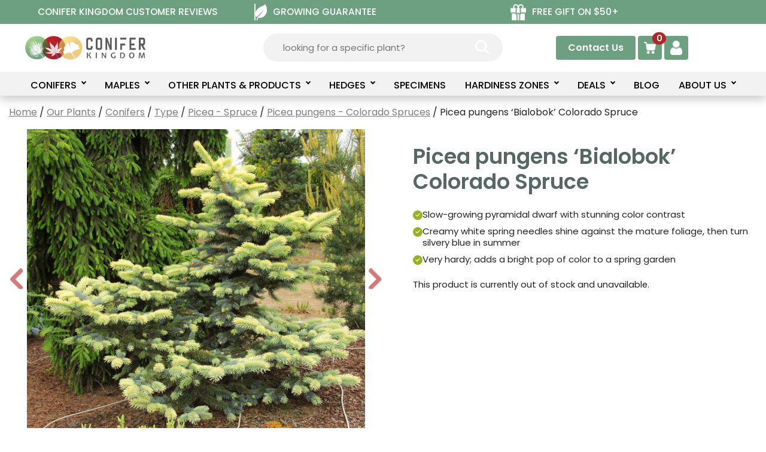

--- FILE ---
content_type: text/html; charset=UTF-8
request_url: https://www.coniferkingdom.com/picea-pungens-bialobok-colorado-spruce/
body_size: 111433
content:
<!DOCTYPE html>
<html lang="en-US">
<head><script data-no-optimize="1">var litespeed_docref=sessionStorage.getItem("litespeed_docref");litespeed_docref&&(Object.defineProperty(document,"referrer",{get:function(){return litespeed_docref}}),sessionStorage.removeItem("litespeed_docref"));</script>
	<meta charset="UTF-8">
	<meta name='robots' content='index, follow, max-image-preview:large, max-snippet:-1, max-video-preview:-1' />
    <!-- Google Tag Manager -->
    <script>
        (function(w, d, s, l, i) {
            w[l] = w[l] || [];
            w[l].push({
                'gtm.start': new Date().getTime(),
                event: 'gtm.js'
            });
            var f = d.getElementsByTagName(s)[0],
                j = d.createElement(s),
                dl = l != 'dataLayer' ? '&l=' + l : '';
            j.async = true;
            j.src = 'https://www.googletagmanager.com/gtm.js?id=' + i + dl;
            f.parentNode.insertBefore(j, f);
        })(window, document, 'script', 'dataLayer', 'GTM-PHFBG4M');
    </script>
    <!-- End Google Tag Manager -->
    <!-- Hotjar Tracking Code for Conifer Kingdom -->
    <script>
        (function(h, o, t, j, a, r) {
            h.hj = h.hj || function() {
                (h.hj.q = h.hj.q || []).push(arguments)
            };
            h._hjSettings = {
                hjid: 6417437,
                hjsv: 6
            };
            a = o.getElementsByTagName('head')[0];
            r = o.createElement('script');
            r.async = 1;
            r.src = t + h._hjSettings.hjid + j + h._hjSettings.hjsv;
            a.appendChild(r);
        })(window, document, 'https://static.hotjar.com/c/hotjar-', '.js?sv=');
    </script>

    <!-- Global site tag (gtag.js) - Google Ads: AW-993615571 -->
    <script async src="https://www.googletagmanager.com/gtag/js?id=AW-993615571"></script>
    <script>
        window.dataLayer = window.dataLayer || [];

        function gtag() {
            dataLayer.push(arguments);
        }
        gtag('js', new Date());
        gtag('config', 'AW-993615571');
    </script>
    <!-- End of Global site tag (gtag.js) - Google Ads: 993615571 -->
    <!-- Global site tag (gtag.js) - Google Analytics GA4 Key-->
    <!-- Google tag (gtag.js) -->
    <script async src="https://www.googletagmanager.com/gtag/js?id=G-ZZMS2TWBNZ"></script>
    <script>
        window.dataLayer = window.dataLayer || [];

        function gtag() {
            dataLayer.push(arguments);
        }
        gtag('js', new Date());

        gtag('config', 'G-ZZMS2TWBNZ');
    </script>
    <style>
        body {
            overflow: unset !important;
        }

        .woocommerce nav.woocommerce-pagination ul.page-numbers {
            flex-wrap: wrap;
        }

        .w3tc_logo_bar .site-logo {
            align-self: center;
        }

        header#masthead {
            position: sticky;
            left: 0;
            margin-top: 0;
            top: 0;
        }

        #masthead+div {
            margin-top: unset;
        }

        .simple-banner a.simple-banner-top-offer-link:hover {
            color: #f1cb82;
        }

        @media screen and (max-width: 1015px) {
            /*.simple-banner .simple-banner-text {
                font-size: 16px;
            }*/

            body .yith-wcan-filters.filters-modal {
                top: 120px;
            }
        }

        @media screen and (max-width: 560px) {
            body .yith-wcan-filters.filters-modal {
                top: 160px;
            }

            #content {
                margin-top: 0;
                padding-top: 0;
            }

            .simple-banner .simple-banner-text {
                font-size: 15px;
            }
        }
    </style>
    <meta name="viewport" content="width=device-width, initial-scale=1">
	<!-- This site is optimized with the Yoast SEO Premium plugin v26.6 (Yoast SEO v26.6) - https://yoast.com/wordpress/plugins/seo/ -->
	<title>Picea Pungens Bialobok Colorado Spruce | Conifer Kingdom</title>
	<meta name="description" content="Picea pungens &#039;Bialobok&#039; commonly known as Golden Spring Colorado Spruce has a conical habit with brilliant creamy-white new growth in spring. Buy Now!" />
	<link rel="canonical" href="https://www.coniferkingdom.com/picea-pungens-bialobok-colorado-spruce/" />
	<meta property="og:locale" content="en_US" />
	<meta property="og:type" content="article" />
	<meta property="og:title" content="Picea pungens &#039;Bialobok&#039; Colorado Spruce" />
	<meta property="og:description" content="Picea pungens &#039;Bialobok&#039; commonly known as Golden Spring Colorado Spruce has a conical habit with brilliant creamy-white new growth in spring. Buy Now!" />
	<meta property="og:url" content="https://www.coniferkingdom.com/picea-pungens-bialobok-colorado-spruce/" />
	<meta property="og:site_name" content="Conifer Kingdom" />
	<meta property="article:publisher" content="https://www.facebook.com/ConiferKingdom" />
	<meta property="article:modified_time" content="2025-08-29T15:49:34+00:00" />
	<meta property="og:image" content="https://www.coniferkingdom.com/wp-content/uploads/2020/12/Picea-pungens-Bialobok-4.jpg" />
	<meta property="og:image:width" content="1920" />
	<meta property="og:image:height" content="1440" />
	<meta property="og:image:type" content="image/jpeg" />
	<meta name="twitter:card" content="summary_large_image" />
	<meta name="twitter:site" content="@ConiferKingdom" />
	<meta name="twitter:label1" content="Est. reading time" />
	<meta name="twitter:data1" content="1 minute" />
	<script type="application/ld+json" class="yoast-schema-graph">{"@context":"https://schema.org","@graph":[{"@type":"WebPage","@id":"https://www.coniferkingdom.com/picea-pungens-bialobok-colorado-spruce/","url":"https://www.coniferkingdom.com/picea-pungens-bialobok-colorado-spruce/","name":"Picea Pungens Bialobok Colorado Spruce | Conifer Kingdom","isPartOf":{"@id":"https://www.coniferkingdom.com/#website"},"primaryImageOfPage":{"@id":"https://www.coniferkingdom.com/picea-pungens-bialobok-colorado-spruce/#primaryimage"},"image":{"@id":"https://www.coniferkingdom.com/picea-pungens-bialobok-colorado-spruce/#primaryimage"},"thumbnailUrl":"https://cdn.coniferkingdom.com/wp-content/uploads/2020/12/Picea-pungens-Bialobok-4.jpg","datePublished":"2020-12-24T16:16:46+00:00","dateModified":"2025-08-29T15:49:34+00:00","description":"Picea pungens 'Bialobok' commonly known as Golden Spring Colorado Spruce has a conical habit with brilliant creamy-white new growth in spring. Buy Now!","breadcrumb":{"@id":"https://www.coniferkingdom.com/picea-pungens-bialobok-colorado-spruce/#breadcrumb"},"inLanguage":"en-US","potentialAction":[{"@type":"ReadAction","target":["https://www.coniferkingdom.com/picea-pungens-bialobok-colorado-spruce/"]}]},{"@type":"ImageObject","inLanguage":"en-US","@id":"https://www.coniferkingdom.com/picea-pungens-bialobok-colorado-spruce/#primaryimage","url":"https://cdn.coniferkingdom.com/wp-content/uploads/2020/12/Picea-pungens-Bialobok-4.jpg","contentUrl":"https://cdn.coniferkingdom.com/wp-content/uploads/2020/12/Picea-pungens-Bialobok-4.jpg","width":1920,"height":1440,"caption":"Picea pungens ‘Bialobok’"},{"@type":"BreadcrumbList","@id":"https://www.coniferkingdom.com/picea-pungens-bialobok-colorado-spruce/#breadcrumb","itemListElement":[{"@type":"ListItem","position":1,"name":"Home","item":"https://www.coniferkingdom.com/"},{"@type":"ListItem","position":2,"name":"Products","item":"https://www.coniferkingdom.com/products/"},{"@type":"ListItem","position":3,"name":"Picea pungens &#8216;Bialobok&#8217; Colorado Spruce"}]},{"@type":"WebSite","@id":"https://www.coniferkingdom.com/#website","url":"https://www.coniferkingdom.com/","name":"Conifer Kingdom","description":"Conifer Kingdom | Online Tree Nursery | Shipping Available","publisher":{"@id":"https://www.coniferkingdom.com/#organization"},"potentialAction":[{"@type":"SearchAction","target":{"@type":"EntryPoint","urlTemplate":"https://www.coniferkingdom.com/?s={search_term_string}"},"query-input":{"@type":"PropertyValueSpecification","valueRequired":true,"valueName":"search_term_string"}}],"inLanguage":"en-US"},{"@type":"Organization","@id":"https://www.coniferkingdom.com/#organization","name":"Conifer Kingdom","url":"https://www.coniferkingdom.com/","logo":{"@type":"ImageObject","inLanguage":"en-US","@id":"https://www.coniferkingdom.com/#/schema/logo/image/","url":"https://cdn.coniferkingdom.com/wp-content/uploads/2021/12/coniferlogo.png","contentUrl":"https://cdn.coniferkingdom.com/wp-content/uploads/2021/12/coniferlogo.png","width":481,"height":481,"caption":"Conifer Kingdom"},"image":{"@id":"https://www.coniferkingdom.com/#/schema/logo/image/"},"sameAs":["https://www.facebook.com/ConiferKingdom","https://x.com/ConiferKingdom","https://www.instagram.com/coniferkingdom/","https://myspace.com/coniferkingdom","https://www.pinterest.com/coniferkingdom/","https://www.youtube.com/channel/UCTk_AWIoFCYazDkfqf24VLA"]}]}</script>
	<!-- / Yoast SEO Premium plugin. -->


<link rel='dns-prefetch' href='//www.google.com' />
<link href='https://fonts.gstatic.com' crossorigin rel='preconnect' />
<link href='https://fonts.googleapis.com' crossorigin rel='preconnect' />
<link rel="alternate" type="application/rss+xml" title="Conifer Kingdom &raquo; Feed" href="https://www.coniferkingdom.com/feed/" />
<link rel="alternate" type="application/rss+xml" title="Conifer Kingdom &raquo; Comments Feed" href="https://www.coniferkingdom.com/comments/feed/" />
<link rel="alternate" title="oEmbed (JSON)" type="application/json+oembed" href="https://www.coniferkingdom.com/wp-json/oembed/1.0/embed?url=https%3A%2F%2Fwww.coniferkingdom.com%2Fpicea-pungens-bialobok-colorado-spruce%2F" />
<link rel="alternate" title="oEmbed (XML)" type="text/xml+oembed" href="https://www.coniferkingdom.com/wp-json/oembed/1.0/embed?url=https%3A%2F%2Fwww.coniferkingdom.com%2Fpicea-pungens-bialobok-colorado-spruce%2F&#038;format=xml" />
<style id='wp-img-auto-sizes-contain-inline-css'>
img:is([sizes=auto i],[sizes^="auto," i]){contain-intrinsic-size:3000px 1500px}
/*# sourceURL=wp-img-auto-sizes-contain-inline-css */
</style>

<style id='wp-emoji-styles-inline-css'>

	img.wp-smiley, img.emoji {
		display: inline !important;
		border: none !important;
		box-shadow: none !important;
		height: 1em !important;
		width: 1em !important;
		margin: 0 0.07em !important;
		vertical-align: -0.1em !important;
		background: none !important;
		padding: 0 !important;
	}
/*# sourceURL=wp-emoji-styles-inline-css */
</style>
<link rel='stylesheet' id='wp-block-library-css' href='https://cdn.coniferkingdom.com/wp-includes/css/dist/block-library/style.min.css?ver=35e25f607811a90892c2bfcb6e79de5b' media='all' />
<style id='wp-block-list-inline-css'>
ol,ul{box-sizing:border-box}:root :where(.wp-block-list.has-background){padding:1.25em 2.375em}
/*# sourceURL=https://www.coniferkingdom.com/wp-includes/blocks/list/style.min.css */
</style>
<style id='wp-block-paragraph-inline-css'>
.is-small-text{font-size:.875em}.is-regular-text{font-size:1em}.is-large-text{font-size:2.25em}.is-larger-text{font-size:3em}.has-drop-cap:not(:focus):first-letter{float:left;font-size:8.4em;font-style:normal;font-weight:100;line-height:.68;margin:.05em .1em 0 0;text-transform:uppercase}body.rtl .has-drop-cap:not(:focus):first-letter{float:none;margin-left:.1em}p.has-drop-cap.has-background{overflow:hidden}:root :where(p.has-background){padding:1.25em 2.375em}:where(p.has-text-color:not(.has-link-color)) a{color:inherit}p.has-text-align-left[style*="writing-mode:vertical-lr"],p.has-text-align-right[style*="writing-mode:vertical-rl"]{rotate:180deg}
/*# sourceURL=https://www.coniferkingdom.com/wp-includes/blocks/paragraph/style.min.css */
</style>
<link rel='stylesheet' id='wc-blocks-style-css' href='https://cdn.coniferkingdom.com/wp-content/plugins/woocommerce/assets/client/blocks/wc-blocks.css?ver=wc-10.4.3' media='all' />
<style id='global-styles-inline-css'>
:root{--wp--preset--aspect-ratio--square: 1;--wp--preset--aspect-ratio--4-3: 4/3;--wp--preset--aspect-ratio--3-4: 3/4;--wp--preset--aspect-ratio--3-2: 3/2;--wp--preset--aspect-ratio--2-3: 2/3;--wp--preset--aspect-ratio--16-9: 16/9;--wp--preset--aspect-ratio--9-16: 9/16;--wp--preset--color--black: #000000;--wp--preset--color--cyan-bluish-gray: #abb8c3;--wp--preset--color--white: #ffffff;--wp--preset--color--pale-pink: #f78da7;--wp--preset--color--vivid-red: #cf2e2e;--wp--preset--color--luminous-vivid-orange: #ff6900;--wp--preset--color--luminous-vivid-amber: #fcb900;--wp--preset--color--light-green-cyan: #7bdcb5;--wp--preset--color--vivid-green-cyan: #00d084;--wp--preset--color--pale-cyan-blue: #8ed1fc;--wp--preset--color--vivid-cyan-blue: #0693e3;--wp--preset--color--vivid-purple: #9b51e0;--wp--preset--color--contrast: var(--contrast);--wp--preset--color--contrast-2: var(--contrast-2);--wp--preset--color--contrast-3: var(--contrast-3);--wp--preset--color--base: var(--base);--wp--preset--color--base-2: var(--base-2);--wp--preset--color--base-3: var(--base-3);--wp--preset--color--accent: var(--accent);--wp--preset--color--link-gray: var(--link-gray);--wp--preset--color--ck-green: var(--ck-green);--wp--preset--color--ck-light-green: var(--ck-light-green);--wp--preset--color--ck-orange: var(--ck-orange);--wp--preset--color--ck-button-gray: var(--ck-button-gray);--wp--preset--color--ck-lightgray: var(--ck-lightgray);--wp--preset--color--ck-gray-text: var(--ck-gray-text);--wp--preset--color--ck-product-lightgray: var(--ck-product-lightgray);--wp--preset--color--ck-greengray: var(--ck-greengray);--wp--preset--gradient--vivid-cyan-blue-to-vivid-purple: linear-gradient(135deg,rgb(6,147,227) 0%,rgb(155,81,224) 100%);--wp--preset--gradient--light-green-cyan-to-vivid-green-cyan: linear-gradient(135deg,rgb(122,220,180) 0%,rgb(0,208,130) 100%);--wp--preset--gradient--luminous-vivid-amber-to-luminous-vivid-orange: linear-gradient(135deg,rgb(252,185,0) 0%,rgb(255,105,0) 100%);--wp--preset--gradient--luminous-vivid-orange-to-vivid-red: linear-gradient(135deg,rgb(255,105,0) 0%,rgb(207,46,46) 100%);--wp--preset--gradient--very-light-gray-to-cyan-bluish-gray: linear-gradient(135deg,rgb(238,238,238) 0%,rgb(169,184,195) 100%);--wp--preset--gradient--cool-to-warm-spectrum: linear-gradient(135deg,rgb(74,234,220) 0%,rgb(151,120,209) 20%,rgb(207,42,186) 40%,rgb(238,44,130) 60%,rgb(251,105,98) 80%,rgb(254,248,76) 100%);--wp--preset--gradient--blush-light-purple: linear-gradient(135deg,rgb(255,206,236) 0%,rgb(152,150,240) 100%);--wp--preset--gradient--blush-bordeaux: linear-gradient(135deg,rgb(254,205,165) 0%,rgb(254,45,45) 50%,rgb(107,0,62) 100%);--wp--preset--gradient--luminous-dusk: linear-gradient(135deg,rgb(255,203,112) 0%,rgb(199,81,192) 50%,rgb(65,88,208) 100%);--wp--preset--gradient--pale-ocean: linear-gradient(135deg,rgb(255,245,203) 0%,rgb(182,227,212) 50%,rgb(51,167,181) 100%);--wp--preset--gradient--electric-grass: linear-gradient(135deg,rgb(202,248,128) 0%,rgb(113,206,126) 100%);--wp--preset--gradient--midnight: linear-gradient(135deg,rgb(2,3,129) 0%,rgb(40,116,252) 100%);--wp--preset--font-size--small: 13px;--wp--preset--font-size--medium: 20px;--wp--preset--font-size--large: 36px;--wp--preset--font-size--x-large: 42px;--wp--preset--spacing--20: 0.44rem;--wp--preset--spacing--30: 0.67rem;--wp--preset--spacing--40: 1rem;--wp--preset--spacing--50: 1.5rem;--wp--preset--spacing--60: 2.25rem;--wp--preset--spacing--70: 3.38rem;--wp--preset--spacing--80: 5.06rem;--wp--preset--shadow--natural: 6px 6px 9px rgba(0, 0, 0, 0.2);--wp--preset--shadow--deep: 12px 12px 50px rgba(0, 0, 0, 0.4);--wp--preset--shadow--sharp: 6px 6px 0px rgba(0, 0, 0, 0.2);--wp--preset--shadow--outlined: 6px 6px 0px -3px rgb(255, 255, 255), 6px 6px rgb(0, 0, 0);--wp--preset--shadow--crisp: 6px 6px 0px rgb(0, 0, 0);}:where(.is-layout-flex){gap: 0.5em;}:where(.is-layout-grid){gap: 0.5em;}body .is-layout-flex{display: flex;}.is-layout-flex{flex-wrap: wrap;align-items: center;}.is-layout-flex > :is(*, div){margin: 0;}body .is-layout-grid{display: grid;}.is-layout-grid > :is(*, div){margin: 0;}:where(.wp-block-columns.is-layout-flex){gap: 2em;}:where(.wp-block-columns.is-layout-grid){gap: 2em;}:where(.wp-block-post-template.is-layout-flex){gap: 1.25em;}:where(.wp-block-post-template.is-layout-grid){gap: 1.25em;}.has-black-color{color: var(--wp--preset--color--black) !important;}.has-cyan-bluish-gray-color{color: var(--wp--preset--color--cyan-bluish-gray) !important;}.has-white-color{color: var(--wp--preset--color--white) !important;}.has-pale-pink-color{color: var(--wp--preset--color--pale-pink) !important;}.has-vivid-red-color{color: var(--wp--preset--color--vivid-red) !important;}.has-luminous-vivid-orange-color{color: var(--wp--preset--color--luminous-vivid-orange) !important;}.has-luminous-vivid-amber-color{color: var(--wp--preset--color--luminous-vivid-amber) !important;}.has-light-green-cyan-color{color: var(--wp--preset--color--light-green-cyan) !important;}.has-vivid-green-cyan-color{color: var(--wp--preset--color--vivid-green-cyan) !important;}.has-pale-cyan-blue-color{color: var(--wp--preset--color--pale-cyan-blue) !important;}.has-vivid-cyan-blue-color{color: var(--wp--preset--color--vivid-cyan-blue) !important;}.has-vivid-purple-color{color: var(--wp--preset--color--vivid-purple) !important;}.has-black-background-color{background-color: var(--wp--preset--color--black) !important;}.has-cyan-bluish-gray-background-color{background-color: var(--wp--preset--color--cyan-bluish-gray) !important;}.has-white-background-color{background-color: var(--wp--preset--color--white) !important;}.has-pale-pink-background-color{background-color: var(--wp--preset--color--pale-pink) !important;}.has-vivid-red-background-color{background-color: var(--wp--preset--color--vivid-red) !important;}.has-luminous-vivid-orange-background-color{background-color: var(--wp--preset--color--luminous-vivid-orange) !important;}.has-luminous-vivid-amber-background-color{background-color: var(--wp--preset--color--luminous-vivid-amber) !important;}.has-light-green-cyan-background-color{background-color: var(--wp--preset--color--light-green-cyan) !important;}.has-vivid-green-cyan-background-color{background-color: var(--wp--preset--color--vivid-green-cyan) !important;}.has-pale-cyan-blue-background-color{background-color: var(--wp--preset--color--pale-cyan-blue) !important;}.has-vivid-cyan-blue-background-color{background-color: var(--wp--preset--color--vivid-cyan-blue) !important;}.has-vivid-purple-background-color{background-color: var(--wp--preset--color--vivid-purple) !important;}.has-black-border-color{border-color: var(--wp--preset--color--black) !important;}.has-cyan-bluish-gray-border-color{border-color: var(--wp--preset--color--cyan-bluish-gray) !important;}.has-white-border-color{border-color: var(--wp--preset--color--white) !important;}.has-pale-pink-border-color{border-color: var(--wp--preset--color--pale-pink) !important;}.has-vivid-red-border-color{border-color: var(--wp--preset--color--vivid-red) !important;}.has-luminous-vivid-orange-border-color{border-color: var(--wp--preset--color--luminous-vivid-orange) !important;}.has-luminous-vivid-amber-border-color{border-color: var(--wp--preset--color--luminous-vivid-amber) !important;}.has-light-green-cyan-border-color{border-color: var(--wp--preset--color--light-green-cyan) !important;}.has-vivid-green-cyan-border-color{border-color: var(--wp--preset--color--vivid-green-cyan) !important;}.has-pale-cyan-blue-border-color{border-color: var(--wp--preset--color--pale-cyan-blue) !important;}.has-vivid-cyan-blue-border-color{border-color: var(--wp--preset--color--vivid-cyan-blue) !important;}.has-vivid-purple-border-color{border-color: var(--wp--preset--color--vivid-purple) !important;}.has-vivid-cyan-blue-to-vivid-purple-gradient-background{background: var(--wp--preset--gradient--vivid-cyan-blue-to-vivid-purple) !important;}.has-light-green-cyan-to-vivid-green-cyan-gradient-background{background: var(--wp--preset--gradient--light-green-cyan-to-vivid-green-cyan) !important;}.has-luminous-vivid-amber-to-luminous-vivid-orange-gradient-background{background: var(--wp--preset--gradient--luminous-vivid-amber-to-luminous-vivid-orange) !important;}.has-luminous-vivid-orange-to-vivid-red-gradient-background{background: var(--wp--preset--gradient--luminous-vivid-orange-to-vivid-red) !important;}.has-very-light-gray-to-cyan-bluish-gray-gradient-background{background: var(--wp--preset--gradient--very-light-gray-to-cyan-bluish-gray) !important;}.has-cool-to-warm-spectrum-gradient-background{background: var(--wp--preset--gradient--cool-to-warm-spectrum) !important;}.has-blush-light-purple-gradient-background{background: var(--wp--preset--gradient--blush-light-purple) !important;}.has-blush-bordeaux-gradient-background{background: var(--wp--preset--gradient--blush-bordeaux) !important;}.has-luminous-dusk-gradient-background{background: var(--wp--preset--gradient--luminous-dusk) !important;}.has-pale-ocean-gradient-background{background: var(--wp--preset--gradient--pale-ocean) !important;}.has-electric-grass-gradient-background{background: var(--wp--preset--gradient--electric-grass) !important;}.has-midnight-gradient-background{background: var(--wp--preset--gradient--midnight) !important;}.has-small-font-size{font-size: var(--wp--preset--font-size--small) !important;}.has-medium-font-size{font-size: var(--wp--preset--font-size--medium) !important;}.has-large-font-size{font-size: var(--wp--preset--font-size--large) !important;}.has-x-large-font-size{font-size: var(--wp--preset--font-size--x-large) !important;}
/*# sourceURL=global-styles-inline-css */
</style>

<style id='classic-theme-styles-inline-css'>
/*! This file is auto-generated */
.wp-block-button__link{color:#fff;background-color:#32373c;border-radius:9999px;box-shadow:none;text-decoration:none;padding:calc(.667em + 2px) calc(1.333em + 2px);font-size:1.125em}.wp-block-file__button{background:#32373c;color:#fff;text-decoration:none}
/*# sourceURL=/wp-includes/css/classic-themes.min.css */
</style>
<link rel='stylesheet' id='simple-banner-style-css' href='https://cdn.coniferkingdom.com/wp-content/plugins/simple-banner/simple-banner.css?ver=3.2.0' media='all' />
<link rel='stylesheet' id='coniferkingdom-customcss-css' href='https://cdn.coniferkingdom.com/wp-content/plugins/watermelon-gift-plants/css/main.css?ver=35e25f607811a90892c2bfcb6e79de5b' media='all' />
<link rel='stylesheet' id='w3pm-new-menu-css' href='https://www.coniferkingdom.com/wp-content/plugins/watermelon-primary-menu/css/w3pm_new_menu_header.css?ver=1769101173' media='all' />
<link rel='stylesheet' id='w3pm-mobile-menu-css' href='https://www.coniferkingdom.com/wp-content/plugins/watermelon-primary-menu/css/w3pm_mobile_menu.css?ver=1769101173' media='all' />
<link rel='stylesheet' id='dashicons-css' href='https://cdn.coniferkingdom.com/wp-includes/css/dashicons.min.css?ver=35e25f607811a90892c2bfcb6e79de5b' media='all' />
<style id='dashicons-inline-css'>
[data-font="Dashicons"]:before {font-family: 'Dashicons' !important;content: attr(data-icon) !important;speak: none !important;font-weight: normal !important;font-variant: normal !important;text-transform: none !important;line-height: 1 !important;font-style: normal !important;-webkit-font-smoothing: antialiased !important;-moz-osx-font-smoothing: grayscale !important;}
/*# sourceURL=dashicons-inline-css */
</style>
<link rel='stylesheet' id='w3tc-top-bar-menu-css' href='https://www.coniferkingdom.com/wp-content/plugins/watermelon-theme-customizations/css/w3tc_top_bar_menu.css?ver=1769101173' media='all' />
<link rel='stylesheet' id='w3wo-product-archive-css' href='https://www.coniferkingdom.com/wp-content/plugins/watermelon-woocommerce-overrides/css/w3wo_product_archive.css?ver=1769101173' media='all' />
<link rel='stylesheet' id='ninja-magnific-popup-css' href='https://www.coniferkingdom.com/wp-content/plugins/watermelon-woocommerce-overrides/css/magnific-popup-cust.css?ver=1769101173' media='all' />
<link rel='stylesheet' id='w3wo-single-product-css' href='https://www.coniferkingdom.com/wp-content/plugins/watermelon-woocommerce-overrides/css/w3wo_single_product.css?ver=1769101173' media='all' />
<link rel='stylesheet' id='w3wo-slick-css' href='https://cdn.coniferkingdom.com/wp-content/plugins/watermelon-woocommerce-overrides/css/slick.css?ver=1.0' media='all' />
<link rel='stylesheet' id='w3wo-product-slider-css' href='https://www.coniferkingdom.com/wp-content/plugins/watermelon-woocommerce-overrides/css/w3wo_product_slider.css?ver=1769101173' media='all' />
<link rel='stylesheet' id='photoswipe-css' href='https://cdn.coniferkingdom.com/wp-content/plugins/woocommerce/assets/css/photoswipe/photoswipe.min.css?ver=10.4.3' media='all' />
<link rel='stylesheet' id='photoswipe-default-skin-css' href='https://cdn.coniferkingdom.com/wp-content/plugins/woocommerce/assets/css/photoswipe/default-skin/default-skin.min.css?ver=10.4.3' media='all' />
<link rel='stylesheet' id='woocommerce-layout-css' href='https://cdn.coniferkingdom.com/wp-content/plugins/woocommerce/assets/css/woocommerce-layout.css?ver=10.4.3' media='all' />
<link rel='stylesheet' id='woocommerce-smallscreen-css' href='https://cdn.coniferkingdom.com/wp-content/plugins/woocommerce/assets/css/woocommerce-smallscreen.css?ver=10.4.3' media='only screen and (max-width: 768px)' />
<link rel='stylesheet' id='woocommerce-general-css' href='https://cdn.coniferkingdom.com/wp-content/plugins/woocommerce/assets/css/woocommerce.css?ver=10.4.3' media='all' />
<style id='woocommerce-inline-inline-css'>
.woocommerce form .form-row .required { visibility: visible; }
/*# sourceURL=woocommerce-inline-inline-css */
</style>
<link rel='stylesheet' id='wt-smart-coupon-for-woo-css' href='https://cdn.coniferkingdom.com/wp-content/plugins/wt-smart-coupon-pro/public/css/wt-smart-coupon-public.css?ver=2.0.8' media='all' />
<link rel='stylesheet' id='yith_wcas_frontend-css' href='https://cdn.coniferkingdom.com/wp-content/plugins/yith-woocommerce-ajax-search-premium-modified/assets/css/yith_wcas_ajax_search.css?ver=1.35.0' media='all' />
<style id='yith_wcas_frontend-inline-css'>

                .autocomplete-suggestion{
                    padding-right: 0px;
                }
                .woocommerce .autocomplete-suggestion  span.yith_wcas_result_on_sale,
                .autocomplete-suggestion  span.yith_wcas_result_on_sale{
                        background: #7eb742;
                        color: #ffffff
                }
                .woocommerce .autocomplete-suggestion  span.yith_wcas_result_outofstock,
                .autocomplete-suggestion  span.yith_wcas_result_outofstock{
                        background: #7a7a7a;
                        color: #ffffff
                }
                .woocommerce .autocomplete-suggestion  span.yith_wcas_result_featured,
                .autocomplete-suggestion  span.yith_wcas_result_featured{
                        background: #c0392b;
                        color: #ffffff
                }
                .autocomplete-suggestion img{
                    width: 50px;
                }
                .autocomplete-suggestion .yith_wcas_result_content .title{
                    color: #004b91;
                }
                .autocomplete-suggestion{
                                    min-height: 60px;
                                }
/*# sourceURL=yith_wcas_frontend-inline-css */
</style>
<link rel='stylesheet' id='ion.range-slider-css' href='https://cdn.coniferkingdom.com/wp-content/plugins/yith-woocommerce-ajax-product-filter-premium/assets/css/ion.range-slider.css?ver=2.3.1' media='all' />
<link rel='stylesheet' id='yith-wcan-shortcodes-css' href='https://cdn.coniferkingdom.com/wp-content/plugins/yith-woocommerce-ajax-product-filter-premium/assets/css/shortcodes.css?ver=5.7.0' media='all' />
<style id='yith-wcan-shortcodes-inline-css'>
:root{
	--yith-wcan-filters_colors_titles: #434343;
	--yith-wcan-filters_colors_background: #FFFFFF;
	--yith-wcan-filters_colors_accent: #A7144C;
	--yith-wcan-filters_colors_accent_r: 167;
	--yith-wcan-filters_colors_accent_g: 20;
	--yith-wcan-filters_colors_accent_b: 76;
	--yith-wcan-color_swatches_border_radius: 100%;
	--yith-wcan-color_swatches_size: 30px;
	--yith-wcan-labels_style_background: #FFFFFF;
	--yith-wcan-labels_style_background_hover: #A7144C;
	--yith-wcan-labels_style_background_active: #A7144C;
	--yith-wcan-labels_style_text: #434343;
	--yith-wcan-labels_style_text_hover: #FFFFFF;
	--yith-wcan-labels_style_text_active: #FFFFFF;
	--yith-wcan-anchors_style_text: #434343;
	--yith-wcan-anchors_style_text_hover: #A7144C;
	--yith-wcan-anchors_style_text_active: #A7144C;
}
/*# sourceURL=yith-wcan-shortcodes-inline-css */
</style>
<link rel='stylesheet' id='wc-avatax-frontend-css' href='https://cdn.coniferkingdom.com/wp-content/plugins/woocommerce-avatax/assets/css/frontend/wc-avatax-frontend.min.css?ver=3.6.3' media='all' />
<link rel='stylesheet' id='generate-style-css' href='https://cdn.coniferkingdom.com/wp-content/themes/generatepress/assets/css/main.min.css?ver=3.6.1' media='all' />
<style id='generate-style-inline-css'>
body{background-color:var(--base-3);color:var(--contrast);}a{color:var(--link-gray);}a{text-decoration:underline;}.entry-title a, .site-branding a, a.button, .wp-block-button__link, .main-navigation a{text-decoration:none;}a:hover, a:focus, a:active{color:var(--ck-green);}.grid-container{max-width:1755px;}.wp-block-group__inner-container{max-width:1755px;margin-left:auto;margin-right:auto;}.site-header .header-image{width:205px;}.dropdown-click .main-navigation ul ul{display:none;visibility:hidden;}.dropdown-click .main-navigation ul ul ul.toggled-on{left:0;top:auto;position:relative;box-shadow:none;border-bottom:1px solid rgba(0,0,0,0.05);}.dropdown-click .main-navigation ul ul li:last-child > ul.toggled-on{border-bottom:0;}.dropdown-click .main-navigation ul.toggled-on, .dropdown-click .main-navigation ul li.sfHover > ul.toggled-on{display:block;left:auto;right:auto;opacity:1;visibility:visible;pointer-events:auto;height:auto;overflow:visible;float:none;}.dropdown-click .main-navigation.sub-menu-left .sub-menu.toggled-on, .dropdown-click .main-navigation.sub-menu-left ul li.sfHover > ul.toggled-on{right:0;}.dropdown-click nav ul ul ul{background-color:transparent;}.dropdown-click .widget-area .main-navigation ul ul{top:auto;position:absolute;float:none;width:100%;left:-99999px;}.dropdown-click .widget-area .main-navigation ul ul.toggled-on{position:relative;left:0;right:0;}.dropdown-click .widget-area.sidebar .main-navigation ul li.sfHover ul, .dropdown-click .widget-area.sidebar .main-navigation ul li:hover ul{right:0;left:0;}.dropdown-click .sfHover > a > .dropdown-menu-toggle > .gp-icon svg{transform:rotate(180deg);}:root{--contrast:#222222;--contrast-2:#575760;--contrast-3:#b2b2be;--base:#f0f0f0;--base-2:#f7f8f9;--base-3:#ffffff;--accent:#1e73be;--link-gray:#7c7c7c;--ck-green:#6da081;--ck-light-green:#d7f2e2;--ck-orange:#f1cb82;--ck-button-gray:#576766;--ck-lightgray:#f2f2f2;--ck-gray-text:#818181;--ck-product-lightgray:#8f8e8e;--ck-greengray:#d0d6d3;}:root .has-contrast-color{color:var(--contrast);}:root .has-contrast-background-color{background-color:var(--contrast);}:root .has-contrast-2-color{color:var(--contrast-2);}:root .has-contrast-2-background-color{background-color:var(--contrast-2);}:root .has-contrast-3-color{color:var(--contrast-3);}:root .has-contrast-3-background-color{background-color:var(--contrast-3);}:root .has-base-color{color:var(--base);}:root .has-base-background-color{background-color:var(--base);}:root .has-base-2-color{color:var(--base-2);}:root .has-base-2-background-color{background-color:var(--base-2);}:root .has-base-3-color{color:var(--base-3);}:root .has-base-3-background-color{background-color:var(--base-3);}:root .has-accent-color{color:var(--accent);}:root .has-accent-background-color{background-color:var(--accent);}:root .has-link-gray-color{color:var(--link-gray);}:root .has-link-gray-background-color{background-color:var(--link-gray);}:root .has-ck-green-color{color:var(--ck-green);}:root .has-ck-green-background-color{background-color:var(--ck-green);}:root .has-ck-light-green-color{color:var(--ck-light-green);}:root .has-ck-light-green-background-color{background-color:var(--ck-light-green);}:root .has-ck-orange-color{color:var(--ck-orange);}:root .has-ck-orange-background-color{background-color:var(--ck-orange);}:root .has-ck-button-gray-color{color:var(--ck-button-gray);}:root .has-ck-button-gray-background-color{background-color:var(--ck-button-gray);}:root .has-ck-lightgray-color{color:var(--ck-lightgray);}:root .has-ck-lightgray-background-color{background-color:var(--ck-lightgray);}:root .has-ck-gray-text-color{color:var(--ck-gray-text);}:root .has-ck-gray-text-background-color{background-color:var(--ck-gray-text);}:root .has-ck-product-lightgray-color{color:var(--ck-product-lightgray);}:root .has-ck-product-lightgray-background-color{background-color:var(--ck-product-lightgray);}:root .has-ck-greengray-color{color:var(--ck-greengray);}:root .has-ck-greengray-background-color{background-color:var(--ck-greengray);}body, button, input, select, textarea{font-family:Poppins, sans-serif;font-weight:400;font-size:16px;}p{margin-bottom:1em;}h1, h2, h3, h4, h5, h6{font-family:Poppins, sans-serif;font-weight:600;margin-bottom:10px;}h1{font-size:36px;}h2{font-size:32px;}h3{font-size:28px;}h4{font-weight:600;font-size:24px;}.main-navigation a, .main-navigation .menu-toggle, .main-navigation .menu-bar-items{font-family:Poppins, sans-serif;font-weight:500;text-transform:uppercase;font-size:17px;}h1.entry-title{font-weight:400;font-size:32px;}.top-bar{background-color:var(--ck-green);color:#ffffff;}.top-bar a{color:#ffffff;}.top-bar a:hover{color:#303030;}.site-header{background-color:var(--base-3);}.main-title a,.main-title a:hover{color:var(--contrast);}.site-description{color:var(--contrast-2);}.main-navigation,.main-navigation ul ul{background-color:var(--ck-lightgray);}.main-navigation .main-nav ul li a, .main-navigation .menu-toggle, .main-navigation .menu-bar-items{color:var(--contrast);}.main-navigation .main-nav ul li:not([class*="current-menu-"]):hover > a, .main-navigation .main-nav ul li:not([class*="current-menu-"]):focus > a, .main-navigation .main-nav ul li.sfHover:not([class*="current-menu-"]) > a, .main-navigation .menu-bar-item:hover > a, .main-navigation .menu-bar-item.sfHover > a{color:var(--accent);}button.menu-toggle:hover,button.menu-toggle:focus{color:var(--contrast);}.main-navigation .main-nav ul li[class*="current-menu-"] > a{color:var(--accent);}.navigation-search input[type="search"],.navigation-search input[type="search"]:active, .navigation-search input[type="search"]:focus, .main-navigation .main-nav ul li.search-item.active > a, .main-navigation .menu-bar-items .search-item.active > a{color:var(--accent);}.main-navigation ul ul{background-color:var(--base);}.separate-containers .inside-article, .separate-containers .comments-area, .separate-containers .page-header, .one-container .container, .separate-containers .paging-navigation, .inside-page-header{background-color:var(--base-3);}.entry-title a{color:var(--contrast);}.entry-title a:hover{color:var(--contrast-2);}.entry-meta{color:var(--contrast-2);}.sidebar .widget{background-color:var(--base-3);}.footer-widgets{color:var(--base-3);background-color:var(--ck-green);}.footer-widgets a{color:var(--ck-light-green);}.footer-widgets a:hover{color:var(--contrast-2);}.site-info{color:var(--base-3);background-color:var(--ck-green);}.site-info a{color:var(--ck-light-green);}.site-info a:hover{color:var(--contrast-2);}.footer-bar .widget_nav_menu .current-menu-item a{color:var(--contrast-2);}input[type="text"],input[type="email"],input[type="url"],input[type="password"],input[type="search"],input[type="tel"],input[type="number"],textarea,select{color:var(--contrast);background-color:var(--base-2);border-color:var(--base);}input[type="text"]:focus,input[type="email"]:focus,input[type="url"]:focus,input[type="password"]:focus,input[type="search"]:focus,input[type="tel"]:focus,input[type="number"]:focus,textarea:focus,select:focus{color:var(--contrast);background-color:var(--base-2);border-color:var(--contrast-3);}button,html input[type="button"],input[type="reset"],input[type="submit"],a.button,a.wp-block-button__link:not(.has-background){color:#ffffff;background-color:var(--ck-button-gray);}button:hover,html input[type="button"]:hover,input[type="reset"]:hover,input[type="submit"]:hover,a.button:hover,button:focus,html input[type="button"]:focus,input[type="reset"]:focus,input[type="submit"]:focus,a.button:focus,a.wp-block-button__link:not(.has-background):active,a.wp-block-button__link:not(.has-background):focus,a.wp-block-button__link:not(.has-background):hover{color:#ffffff;background-color:#3f4047;}a.generate-back-to-top{background-color:rgba( 0,0,0,0.4 );color:#ffffff;}a.generate-back-to-top:hover,a.generate-back-to-top:focus{background-color:rgba( 0,0,0,0.6 );color:#ffffff;}:root{--gp-search-modal-bg-color:var(--base-3);--gp-search-modal-text-color:var(--contrast);--gp-search-modal-overlay-bg-color:rgba(0,0,0,0.2);}@media (max-width: 1015px){.main-navigation .menu-bar-item:hover > a, .main-navigation .menu-bar-item.sfHover > a{background:none;color:var(--contrast);}}.inside-header{padding:0px 0px 20px 0px;}.nav-below-header .main-navigation .inside-navigation.grid-container, .nav-above-header .main-navigation .inside-navigation.grid-container{padding:0px 20px 0px 20px;}.separate-containers .inside-article, .separate-containers .comments-area, .separate-containers .page-header, .separate-containers .paging-navigation, .one-container .site-content, .inside-page-header{padding:0px 15px 0px 15px;}.site-main .wp-block-group__inner-container{padding:0px 15px 0px 15px;}.separate-containers .paging-navigation{padding-top:20px;padding-bottom:20px;}.entry-content .alignwide, body:not(.no-sidebar) .entry-content .alignfull{margin-left:-15px;width:calc(100% + 30px);max-width:calc(100% + 30px);}.one-container.right-sidebar .site-main,.one-container.both-right .site-main{margin-right:15px;}.one-container.left-sidebar .site-main,.one-container.both-left .site-main{margin-left:15px;}.one-container.both-sidebars .site-main{margin:0px 15px 0px 15px;}.one-container.archive .post:not(:last-child):not(.is-loop-template-item), .one-container.blog .post:not(:last-child):not(.is-loop-template-item){padding-bottom:0px;}.rtl .menu-item-has-children .dropdown-menu-toggle{padding-left:20px;}.rtl .main-navigation .main-nav ul li.menu-item-has-children > a{padding-right:20px;}@media (max-width:768px){.separate-containers .inside-article, .separate-containers .comments-area, .separate-containers .page-header, .separate-containers .paging-navigation, .one-container .site-content, .inside-page-header{padding:0px 15px 0px 15px;}.site-main .wp-block-group__inner-container{padding:0px 15px 0px 15px;}.inside-top-bar{padding-right:30px;padding-left:30px;}.inside-header{padding-right:30px;padding-left:30px;}.widget-area .widget{padding-top:30px;padding-right:30px;padding-bottom:30px;padding-left:30px;}.footer-widgets-container{padding-top:30px;padding-right:30px;padding-bottom:30px;padding-left:30px;}.inside-site-info{padding-right:30px;padding-left:30px;}.entry-content .alignwide, body:not(.no-sidebar) .entry-content .alignfull{margin-left:-15px;width:calc(100% + 30px);max-width:calc(100% + 30px);}.one-container .site-main .paging-navigation{margin-bottom:20px;}}/* End cached CSS */.is-right-sidebar{width:30%;}.is-left-sidebar{width:25%;}.site-content .content-area{width:100%;}@media (max-width: 1015px){.main-navigation .menu-toggle,.sidebar-nav-mobile:not(#sticky-placeholder){display:block;}.main-navigation ul,.gen-sidebar-nav,.main-navigation:not(.slideout-navigation):not(.toggled) .main-nav > ul,.has-inline-mobile-toggle #site-navigation .inside-navigation > *:not(.navigation-search):not(.main-nav){display:none;}.nav-align-right .inside-navigation,.nav-align-center .inside-navigation{justify-content:space-between;}}
.dynamic-author-image-rounded{border-radius:100%;}.dynamic-featured-image, .dynamic-author-image{vertical-align:middle;}.one-container.blog .dynamic-content-template:not(:last-child), .one-container.archive .dynamic-content-template:not(:last-child){padding-bottom:0px;}.dynamic-entry-excerpt > p:last-child{margin-bottom:0px;}
/*# sourceURL=generate-style-inline-css */
</style>
<link rel='stylesheet' id='generate-child-css' href='https://www.coniferkingdom.com/wp-content/themes/coniferkingdom_2024/style.css?ver=1765982776' media='all' />
<link rel='stylesheet' id='generate-google-fonts-css' href='https://fonts.googleapis.com/css?family=Poppins%3A100%2C100italic%2C200%2C200italic%2C300%2C300italic%2Cregular%2Citalic%2C400%2C400italic%2C500%2C500italic%2C600%2C600italic%2C700%2C700italic%2C800%2C800italic%2C900%2C900italic&#038;display=auto&#038;ver=3.6.1' media='all' />
<link rel='stylesheet' id='sv-wc-payment-gateway-payment-form-v5_15_10-css' href='https://cdn.coniferkingdom.com/wp-content/plugins/woocommerce-gateway-paypal-powered-by-braintree/vendor/skyverge/wc-plugin-framework/woocommerce/payment-gateway/assets/css/frontend/sv-wc-payment-gateway-payment-form.min.css?ver=5.15.10' media='all' />
<style id='generateblocks-inline-css'>
.gb-container.gb-tabs__item:not(.gb-tabs__item-open){display:none;}.gb-container-ebba6032{padding-top:80px;padding-bottom:60px;background-color:var(--ck-green);}.gb-container-c8fc8e1b{max-width:1755px;padding-right:0px;padding-left:0px;margin-right:auto;margin-left:auto;}.gb-container-6667654b{font-size:16px;margin-right:15px;margin-bottom:20px;}.gb-grid-wrapper > .gb-grid-column-6667654b{width:16%;}.gb-container-c5e23a2a{font-size:16px;margin-right:15px;margin-bottom:20px;margin-left:15px;}.gb-grid-wrapper > .gb-grid-column-c5e23a2a{width:16%;}.gb-container-920d6e08{font-size:16px;margin-right:15px;margin-bottom:20px;margin-left:15px;}.gb-grid-wrapper > .gb-grid-column-920d6e08{width:16%;}.gb-container-33a0ff36{font-size:16px;margin-right:15px;margin-bottom:20px;margin-left:15px;}.gb-grid-wrapper > .gb-grid-column-33a0ff36{width:16%;}.gb-container-ab4f28b0{font-size:16px;margin-right:15px;margin-bottom:20px;margin-left:15px;}.gb-grid-wrapper > .gb-grid-column-ab4f28b0{width:16%;}.gb-container-b93ca050{font-size:16px;margin-bottom:20px;margin-left:15px;}.gb-grid-wrapper > .gb-grid-column-b93ca050{width:16%;}.gb-container-92300a3d{max-width:1755px;text-align:center;padding-right:0px;padding-left:0px;margin-right:auto;margin-left:auto;}.gb-grid-wrapper-5a15a7fb{display:flex;flex-wrap:wrap;margin-left:-30px;}.gb-grid-wrapper-5a15a7fb > .gb-grid-column{box-sizing:border-box;padding-left:30px;}h3.gb-headline-164e8069{font-size:18px;text-transform:uppercase;padding-bottom:20px;border-bottom:2px solid var(--ck-light-green);}h3.gb-headline-e50f8ba4{font-size:18px;text-transform:uppercase;padding-bottom:20px;border-bottom:2px solid var(--ck-light-green);}h3.gb-headline-1e2f61aa{font-size:18px;text-transform:uppercase;padding-bottom:20px;border-bottom:2px solid var(--ck-light-green);}h3.gb-headline-95c83eef{font-size:18px;text-transform:uppercase;padding-bottom:20px;border-bottom:2px solid var(--ck-light-green);}h3.gb-headline-644afc77{font-size:18px;text-transform:uppercase;padding-bottom:20px;border-bottom:2px solid var(--ck-light-green);}h3.gb-headline-5f1c8385{font-size:18px;text-transform:uppercase;padding-bottom:20px;border-bottom:2px solid var(--ck-light-green);}.gb-image-716ef6e4{vertical-align:middle;}@media (max-width: 1024px) {.gb-container-6667654b{margin-right:15px;margin-left:15px;}.gb-grid-wrapper > .gb-grid-column-6667654b{width:33.33%;}.gb-container-c5e23a2a{margin-right:15px;margin-left:15px;}.gb-grid-wrapper > .gb-grid-column-c5e23a2a{width:33.33%;}.gb-container-920d6e08{margin-right:15px;margin-left:15px;}.gb-grid-wrapper > .gb-grid-column-920d6e08{width:33.33%;}.gb-container-33a0ff36{margin-right:15px;margin-left:15px;}.gb-grid-wrapper > .gb-grid-column-33a0ff36{width:33.33%;}.gb-container-ab4f28b0{margin-right:15px;margin-left:15px;}.gb-grid-wrapper > .gb-grid-column-ab4f28b0{width:33.33%;}.gb-container-b93ca050{margin-right:15px;margin-left:15px;}.gb-grid-wrapper > .gb-grid-column-b93ca050{width:33.33%;}.gb-grid-wrapper-5a15a7fb{margin-left:0;}.gb-grid-wrapper-5a15a7fb > .gb-grid-column{padding-left:0px;}}@media (max-width: 767px) {.gb-grid-wrapper > .gb-grid-column-6667654b{width:100%;}.gb-grid-wrapper > .gb-grid-column-c5e23a2a{width:100%;}.gb-grid-wrapper > .gb-grid-column-920d6e08{width:100%;}.gb-grid-wrapper > .gb-grid-column-33a0ff36{width:100%;}.gb-grid-wrapper > .gb-grid-column-ab4f28b0{width:100%;}.gb-grid-wrapper > .gb-grid-column-b93ca050{width:100%;}}:root{--gb-container-width:1755px;}.gb-container .wp-block-image img{vertical-align:middle;}.gb-grid-wrapper .wp-block-image{margin-bottom:0;}.gb-highlight{background:none;}.gb-shape{line-height:0;}.gb-container-link{position:absolute;top:0;right:0;bottom:0;left:0;z-index:99;}
/*# sourceURL=generateblocks-inline-css */
</style>
<link rel='stylesheet' id='generate-blog-css' href='https://cdn.coniferkingdom.com/wp-content/plugins/gp-premium/blog/functions/css/style.min.css?ver=2.5.5' media='all' />
<link rel='stylesheet' id='generate-secondary-nav-css' href='https://cdn.coniferkingdom.com/wp-content/plugins/gp-premium/secondary-nav/functions/css/main.min.css?ver=2.5.5' media='all' />
<style id='generate-secondary-nav-inline-css'>
.secondary-navigation{background-color:var(--ck-green);}.secondary-nav-below-header .secondary-navigation .inside-navigation.grid-container, .secondary-nav-above-header .secondary-navigation .inside-navigation.grid-container{padding:0px 20px 0px 20px;}.secondary-navigation .main-nav ul li a,.secondary-navigation .menu-toggle,.secondary-menu-bar-items .menu-bar-item > a{color:#ffffff;}.secondary-navigation .secondary-menu-bar-items{color:#ffffff;}button.secondary-menu-toggle:hover,button.secondary-menu-toggle:focus{color:#ffffff;}.widget-area .secondary-navigation{margin-bottom:20px;}.secondary-navigation ul ul{top:auto;}.secondary-navigation .main-nav ul ul li a{color:#ffffff;}.secondary-navigation .main-nav ul li:not([class*="current-menu-"]):hover > a, .secondary-navigation .main-nav ul li:not([class*="current-menu-"]):focus > a, .secondary-navigation .main-nav ul li.sfHover:not([class*="current-menu-"]) > a, .secondary-menu-bar-items .menu-bar-item:hover > a{color:var(--ck-orange);}.secondary-navigation .main-nav ul ul li:not([class*="current-menu-"]):hover > a,.secondary-navigation .main-nav ul ul li:not([class*="current-menu-"]):focus > a,.secondary-navigation .main-nav ul ul li.sfHover:not([class*="current-menu-"]) > a{color:#ffffff;}.secondary-navigation .main-nav ul li[class*="current-menu-"] > a{color:var(--ck-orange);}.secondary-navigation .main-nav ul ul li[class*="current-menu-"] > a{color:#ffffff;}.secondary-navigation.toggled .dropdown-menu-toggle:before{display:none;}@media (max-width: 1015px) {.secondary-menu-bar-items .menu-bar-item:hover > a{background: none;color: #ffffff;}}
.secondary-navigation .main-nav ul li a, .secondary-navigation .menu-toggle, .secondary-navigation .menu-bar-items{font-family:Poppins, sans-serif;font-weight:400;font-size:17px;}
/*# sourceURL=generate-secondary-nav-inline-css */
</style>
<link rel='stylesheet' id='generate-secondary-nav-mobile-css' href='https://cdn.coniferkingdom.com/wp-content/plugins/gp-premium/secondary-nav/functions/css/main-mobile.min.css?ver=2.5.5' media='all' />
<link rel='stylesheet' id='generate-woocommerce-css' href='https://cdn.coniferkingdom.com/wp-content/plugins/gp-premium/woocommerce/functions/css/woocommerce.min.css?ver=2.5.5' media='all' />
<style id='generate-woocommerce-inline-css'>
.woocommerce #respond input#submit, .woocommerce a.button, .woocommerce button.button, .woocommerce input.button, .wc-block-components-button{color:#ffffff;background-color:var(--ck-button-gray);text-decoration:none;}.woocommerce #respond input#submit:hover, .woocommerce a.button:hover, .woocommerce button.button:hover, .woocommerce input.button:hover, .wc-block-components-button:hover{color:#ffffff;background-color:#3f4047;}.woocommerce #respond input#submit.alt, .woocommerce a.button.alt, .woocommerce button.button.alt, .woocommerce input.button.alt, .woocommerce #respond input#submit.alt.disabled, .woocommerce #respond input#submit.alt.disabled:hover, .woocommerce #respond input#submit.alt:disabled, .woocommerce #respond input#submit.alt:disabled:hover, .woocommerce #respond input#submit.alt:disabled[disabled], .woocommerce #respond input#submit.alt:disabled[disabled]:hover, .woocommerce a.button.alt.disabled, .woocommerce a.button.alt.disabled:hover, .woocommerce a.button.alt:disabled, .woocommerce a.button.alt:disabled:hover, .woocommerce a.button.alt:disabled[disabled], .woocommerce a.button.alt:disabled[disabled]:hover, .woocommerce button.button.alt.disabled, .woocommerce button.button.alt.disabled:hover, .woocommerce button.button.alt:disabled, .woocommerce button.button.alt:disabled:hover, .woocommerce button.button.alt:disabled[disabled], .woocommerce button.button.alt:disabled[disabled]:hover, .woocommerce input.button.alt.disabled, .woocommerce input.button.alt.disabled:hover, .woocommerce input.button.alt:disabled, .woocommerce input.button.alt:disabled:hover, .woocommerce input.button.alt:disabled[disabled], .woocommerce input.button.alt:disabled[disabled]:hover{color:#ffffff;background-color:var(--ck-green);}.woocommerce #respond input#submit.alt:hover, .woocommerce a.button.alt:hover, .woocommerce button.button.alt:hover, .woocommerce input.button.alt:hover{color:#ffffff;background-color:var(--contrast);}button.wc-block-components-panel__button{font-size:inherit;}.woocommerce .star-rating span:before, .woocommerce p.stars:hover a::before{color:#ffa200;}.woocommerce span.onsale{background-color:#222222;color:#ffffff;}.woocommerce ul.products li.product .price, .woocommerce div.product p.price{color:#222222;}.woocommerce div.product .woocommerce-tabs ul.tabs li a{color:#222222;}.woocommerce div.product .woocommerce-tabs ul.tabs li a:hover, .woocommerce div.product .woocommerce-tabs ul.tabs li.active a{color:#1e73be;}.woocommerce-message{background-color:#0b9444;color:#ffffff;}div.woocommerce-message a.button, div.woocommerce-message a.button:focus, div.woocommerce-message a.button:hover, div.woocommerce-message a, div.woocommerce-message a:focus, div.woocommerce-message a:hover{color:#ffffff;}.woocommerce-info{background-color:#1e73be;color:#ffffff;}div.woocommerce-info a.button, div.woocommerce-info a.button:focus, div.woocommerce-info a.button:hover, div.woocommerce-info a, div.woocommerce-info a:focus, div.woocommerce-info a:hover{color:#ffffff;}.woocommerce-error{background-color:#e8626d;color:#ffffff;}div.woocommerce-error a.button, div.woocommerce-error a.button:focus, div.woocommerce-error a.button:hover, div.woocommerce-error a, div.woocommerce-error a:focus, div.woocommerce-error a:hover{color:#ffffff;}.woocommerce-product-details__short-description{color:var(--contrast);}#wc-mini-cart{background-color:#ffffff;color:#000000;}#wc-mini-cart a:not(.button), #wc-mini-cart a.remove{color:#000000;}#wc-mini-cart .button{color:#ffffff;}#wc-mini-cart .button:hover, #wc-mini-cart .button:focus, #wc-mini-cart .button:active{color:#ffffff;}.woocommerce #content div.product div.images, .woocommerce div.product div.images, .woocommerce-page #content div.product div.images, .woocommerce-page div.product div.images{width:50%;}.add-to-cart-panel{background-color:#ffffff;color:#000000;}.add-to-cart-panel a:not(.button){color:#000000;}.woocommerce .widget_price_filter .price_slider_wrapper .ui-widget-content{background-color:#dddddd;}.woocommerce .widget_price_filter .ui-slider .ui-slider-range, .woocommerce .widget_price_filter .ui-slider .ui-slider-handle{background-color:#666666;}.woocommerce-MyAccount-navigation li.is-active a:after, a.button.wc-forward:after{display:none;}#payment .payment_methods>.wc_payment_method>label:before{font-family:WooCommerce;content:"\e039";}#payment .payment_methods li.wc_payment_method>input[type=radio]:first-child:checked+label:before{content:"\e03c";}.woocommerce-ordering:after{font-family:WooCommerce;content:"\e00f";}.wc-columns-container .products, .woocommerce .related ul.products, .woocommerce .up-sells ul.products{grid-gap:50px;}@media (max-width: 1024px){.woocommerce .wc-columns-container.wc-tablet-columns-2 .products{-ms-grid-columns:(1fr)[2];grid-template-columns:repeat(2, 1fr);}.wc-related-upsell-tablet-columns-2 .related ul.products, .wc-related-upsell-tablet-columns-2 .up-sells ul.products{-ms-grid-columns:(1fr)[2];grid-template-columns:repeat(2, 1fr);}}@media (max-width:768px){.add-to-cart-panel .continue-shopping{background-color:#ffffff;}.woocommerce #content div.product div.images,.woocommerce div.product div.images,.woocommerce-page #content div.product div.images,.woocommerce-page div.product div.images{width:100%;}}@media (max-width: 1015px){nav.toggled .main-nav li.wc-menu-item{display:none !important;}.mobile-bar-items.wc-mobile-cart-items{z-index:1;}}
/*# sourceURL=generate-woocommerce-inline-css */
</style>
<link rel='stylesheet' id='generate-woocommerce-mobile-css' href='https://cdn.coniferkingdom.com/wp-content/plugins/gp-premium/woocommerce/functions/css/woocommerce-mobile.min.css?ver=2.5.5' media='(max-width:768px)' />
<link rel='stylesheet' id='woo_discount_pro_style-css' href='https://cdn.coniferkingdom.com/wp-content/plugins/woo-discount-rules-pro/Assets/Css/awdr_style.css?ver=2.6.1' media='all' />
<script src="https://cdn.coniferkingdom.com/wp-includes/js/jquery/jquery.min.js?ver=3.7.1" id="jquery-core-js"></script>
<script src="https://cdn.coniferkingdom.com/wp-includes/js/jquery/jquery-migrate.min.js?ver=3.4.1" id="jquery-migrate-js"></script>
<script src="https://cdn.coniferkingdom.com/wp-content/plugins/recaptcha-woo/js/rcfwc.js?ver=1.0" id="rcfwc-js-js" defer data-wp-strategy="defer"></script>
<script src="https://www.google.com/recaptcha/api.js?hl=en_US" id="recaptcha-js" defer data-wp-strategy="defer"></script>
<script id="simple-banner-script-js-before">
const simpleBannerScriptParams = {"pro_version_enabled":"1","debug_mode":"","id":28392,"version":"3.2.0","banner_params":[{"hide_simple_banner":"yes","simple_banner_prepend_element":"header","simple_banner_position":"relative","header_margin":"","header_padding":"","wp_body_open_enabled":"","wp_body_open":true,"simple_banner_z_index":"1001","simple_banner_text":"Save with Conifer Bucks <a href=\"https:\/\/mailchi.mp\/coniferkingdom\/save-on-trees-with-fascinating-history-2538061\" target=\"_blank\" rel=\"noopener\">\u279cDetails<\/a>","disabled_on_current_page":false,"disabled_pages_array":[],"is_current_page_a_post":false,"disabled_on_posts":"","simple_banner_disabled_page_paths":"\/cart*, \/checkout*","simple_banner_font_size":"15px","simple_banner_color":"#F4D35E","simple_banner_text_color":"#3d3d3d","simple_banner_link_color":"#742afe","simple_banner_close_color":"#3d3d3d","simple_banner_custom_css":"","simple_banner_scrolling_custom_css":"","simple_banner_text_custom_css":"","simple_banner_button_css":"","site_custom_css":"","keep_site_custom_css":"","site_custom_js":"","keep_site_custom_js":"","close_button_enabled":"on","close_button_expiration":"","close_button_cookie_set":false,"current_date":{"date":"2026-01-22 16:59:33.191655","timezone_type":3,"timezone":"UTC"},"start_date":{"date":"2026-01-22 16:59:33.191659","timezone_type":3,"timezone":"UTC"},"end_date":{"date":"2026-01-22 16:59:33.191661","timezone_type":3,"timezone":"UTC"},"simple_banner_start_after_date":"","simple_banner_remove_after_date":"","simple_banner_insert_inside_element":""},{"hide_simple_banner":"no","simple_banner_prepend_element":"body","simple_banner_position":"footer","header_margin":"","header_padding":"","wp_body_open_enabled":"","wp_body_open":true,"simple_banner_z_index":"1001","simple_banner_text":"","disabled_on_current_page":true,"disabled_pages_array":[],"is_current_page_a_post":false,"disabled_on_posts":"","simple_banner_disabled_page_paths":"\/cart*, \/checkout*","simple_banner_font_size":"16px","simple_banner_color":"#A0170D","simple_banner_text_color":"#ffffff","simple_banner_link_color":"#FBFF00","simple_banner_close_color":"#ededed","simple_banner_custom_css":"","simple_banner_scrolling_custom_css":"","simple_banner_text_custom_css":"","simple_banner_button_css":"","site_custom_css":"","keep_site_custom_css":"","site_custom_js":"","keep_site_custom_js":"","close_button_enabled":"on","close_button_expiration":"0.125","close_button_cookie_set":false,"current_date":{"date":"2026-01-22 16:59:33.191857","timezone_type":3,"timezone":"UTC"},"start_date":{"date":"2025-12-16 08:00:00.000000","timezone_type":3,"timezone":"UTC"},"end_date":{"date":"2025-12-20 08:00:00.000000","timezone_type":3,"timezone":"UTC"},"simple_banner_start_after_date":"16 Dec 2025 08:00:00","simple_banner_remove_after_date":"20 Dec 2025 08:00:00","simple_banner_insert_inside_element":""},{"hide_simple_banner":"no","simple_banner_prepend_element":"body","simple_banner_position":"footer","header_margin":"","header_padding":"","wp_body_open_enabled":"","wp_body_open":true,"simple_banner_z_index":"1001","simple_banner_text":"","disabled_on_current_page":true,"disabled_pages_array":[],"is_current_page_a_post":false,"disabled_on_posts":"","simple_banner_disabled_page_paths":"\/cart*, \/checkout*","simple_banner_font_size":"16px","simple_banner_color":"#263E0F","simple_banner_text_color":"#ffffff","simple_banner_link_color":"#DDDEAB","simple_banner_close_color":"#DDDEAB","simple_banner_custom_css":"","simple_banner_scrolling_custom_css":"","simple_banner_text_custom_css":"","simple_banner_button_css":"","site_custom_css":"","keep_site_custom_css":"","site_custom_js":"","keep_site_custom_js":"","close_button_enabled":"on","close_button_expiration":"0.125","close_button_cookie_set":false,"current_date":{"date":"2026-01-22 16:59:33.192040","timezone_type":3,"timezone":"UTC"},"start_date":{"date":"2025-12-15 08:00:00.000000","timezone_type":3,"timezone":"UTC"},"end_date":{"date":"2025-12-16 08:00:00.000000","timezone_type":3,"timezone":"UTC"},"simple_banner_start_after_date":"15 Dec 2025 8:00:00","simple_banner_remove_after_date":"16 Dec 2025 8:00:00","simple_banner_insert_inside_element":""},{"hide_simple_banner":"yes","simple_banner_prepend_element":"body","simple_banner_position":"","header_margin":"","header_padding":"","wp_body_open_enabled":"","wp_body_open":true,"simple_banner_z_index":"","simple_banner_text":"","disabled_on_current_page":false,"disabled_pages_array":[],"is_current_page_a_post":false,"disabled_on_posts":"","simple_banner_disabled_page_paths":"\/cart*, \/checkout*","simple_banner_font_size":"","simple_banner_color":"","simple_banner_text_color":"","simple_banner_link_color":"","simple_banner_close_color":"","simple_banner_custom_css":"","simple_banner_scrolling_custom_css":"","simple_banner_text_custom_css":"","simple_banner_button_css":"","site_custom_css":"","keep_site_custom_css":"","site_custom_js":"","keep_site_custom_js":"","close_button_enabled":"","close_button_expiration":"","close_button_cookie_set":false,"current_date":{"date":"2026-01-22 16:59:33.192219","timezone_type":3,"timezone":"UTC"},"start_date":{"date":"2026-01-22 16:59:33.192222","timezone_type":3,"timezone":"UTC"},"end_date":{"date":"2026-01-22 16:59:33.192224","timezone_type":3,"timezone":"UTC"},"simple_banner_start_after_date":"","simple_banner_remove_after_date":"","simple_banner_insert_inside_element":""},{"hide_simple_banner":"yes","simple_banner_prepend_element":"body","simple_banner_position":"","header_margin":"","header_padding":"","wp_body_open_enabled":"","wp_body_open":true,"simple_banner_z_index":"","simple_banner_text":"","disabled_on_current_page":false,"disabled_pages_array":[],"is_current_page_a_post":false,"disabled_on_posts":"","simple_banner_disabled_page_paths":"\/cart*, \/checkout*","simple_banner_font_size":"","simple_banner_color":"","simple_banner_text_color":"","simple_banner_link_color":"","simple_banner_close_color":"","simple_banner_custom_css":"","simple_banner_scrolling_custom_css":"","simple_banner_text_custom_css":"","simple_banner_button_css":"","site_custom_css":"","keep_site_custom_css":"","site_custom_js":"","keep_site_custom_js":"","close_button_enabled":"","close_button_expiration":"","close_button_cookie_set":false,"current_date":{"date":"2026-01-22 16:59:33.192390","timezone_type":3,"timezone":"UTC"},"start_date":{"date":"2026-01-22 16:59:33.192393","timezone_type":3,"timezone":"UTC"},"end_date":{"date":"2026-01-22 16:59:33.192395","timezone_type":3,"timezone":"UTC"},"simple_banner_start_after_date":"","simple_banner_remove_after_date":"","simple_banner_insert_inside_element":""}]}
//# sourceURL=simple-banner-script-js-before
</script>
<script src="https://cdn.coniferkingdom.com/wp-content/plugins/simple-banner/simple-banner.js?ver=3.2.0" id="simple-banner-script-js"></script>
<script src="https://cdn.coniferkingdom.com/wp-content/plugins/woocommerce/assets/js/zoom/jquery.zoom.min.js?ver=1.7.21-wc.10.4.3" id="wc-zoom-js" defer data-wp-strategy="defer"></script>
<script src="https://cdn.coniferkingdom.com/wp-content/plugins/woocommerce/assets/js/flexslider/jquery.flexslider.min.js?ver=2.7.2-wc.10.4.3" id="wc-flexslider-js" defer data-wp-strategy="defer"></script>
<script src="https://cdn.coniferkingdom.com/wp-content/plugins/woocommerce/assets/js/photoswipe/photoswipe.min.js?ver=4.1.1-wc.10.4.3" id="wc-photoswipe-js" defer data-wp-strategy="defer"></script>
<script src="https://cdn.coniferkingdom.com/wp-content/plugins/woocommerce/assets/js/photoswipe/photoswipe-ui-default.min.js?ver=4.1.1-wc.10.4.3" id="wc-photoswipe-ui-default-js" defer data-wp-strategy="defer"></script>
<script id="wc-single-product-js-extra">
var wc_single_product_params = {"i18n_required_rating_text":"Please select a rating","i18n_rating_options":["1 of 5 stars","2 of 5 stars","3 of 5 stars","4 of 5 stars","5 of 5 stars"],"i18n_product_gallery_trigger_text":"View full-screen image gallery","review_rating_required":"yes","flexslider":{"rtl":false,"animation":"slide","smoothHeight":true,"directionNav":false,"controlNav":"thumbnails","slideshow":false,"animationSpeed":500,"animationLoop":false,"allowOneSlide":false},"zoom_enabled":"1","zoom_options":[],"photoswipe_enabled":"1","photoswipe_options":{"shareEl":false,"closeOnScroll":false,"history":false,"hideAnimationDuration":0,"showAnimationDuration":0},"flexslider_enabled":"1"};
//# sourceURL=wc-single-product-js-extra
</script>
<script src="https://cdn.coniferkingdom.com/wp-content/plugins/woocommerce/assets/js/frontend/single-product.min.js?ver=10.4.3" id="wc-single-product-js" defer data-wp-strategy="defer"></script>
<script src="https://cdn.coniferkingdom.com/wp-content/plugins/woocommerce/assets/js/jquery-blockui/jquery.blockUI.min.js?ver=2.7.0-wc.10.4.3" id="wc-jquery-blockui-js" defer data-wp-strategy="defer"></script>
<script src="https://cdn.coniferkingdom.com/wp-content/plugins/woocommerce/assets/js/js-cookie/js.cookie.min.js?ver=2.1.4-wc.10.4.3" id="wc-js-cookie-js" defer data-wp-strategy="defer"></script>
<script id="woocommerce-js-extra">
var woocommerce_params = {"ajax_url":"/wp-admin/admin-ajax.php","wc_ajax_url":"/?wc-ajax=%%endpoint%%","i18n_password_show":"Show password","i18n_password_hide":"Hide password"};
//# sourceURL=woocommerce-js-extra
</script>
<script src="https://cdn.coniferkingdom.com/wp-content/plugins/woocommerce/assets/js/frontend/woocommerce.min.js?ver=10.4.3" id="woocommerce-js" defer data-wp-strategy="defer"></script>
<script id="wt-smart-coupon-for-woo-js-extra">
var WTSmartCouponOBJ = {"ajaxurl":"https://www.coniferkingdom.com/wp-admin/admin-ajax.php","wc_ajax_url":"https://www.coniferkingdom.com/?wc-ajax=","nonces":{"public":"2ce6d11726","apply_coupon":"af3e006cc2"},"labels":{"please_wait":"Please wait...","choose_variation":"Please choose a variation","error":"Error !!!"}};
//# sourceURL=wt-smart-coupon-for-woo-js-extra
</script>
<script src="https://cdn.coniferkingdom.com/wp-content/plugins/wt-smart-coupon-pro/public/js/wt-smart-coupon-public.js?ver=2.0.8" id="wt-smart-coupon-for-woo-js"></script>
<link rel="https://api.w.org/" href="https://www.coniferkingdom.com/wp-json/" /><link rel="alternate" title="JSON" type="application/json" href="https://www.coniferkingdom.com/wp-json/wp/v2/product/28392" /><link rel="EditURI" type="application/rsd+xml" title="RSD" href="https://www.coniferkingdom.com/xmlrpc.php?rsd" />

<link rel='shortlink' href='https://www.coniferkingdom.com/?p=28392' />
        <script type="text/javascript" src="https://cdn.attn.tv/coniferkingdom/dtag.js" async></script><script async type="text/javascript" src="https://amarh.coniferkingdom.com/providers/atLabel/load" onError="var fallbackScript = document.createElement('script'); fallbackScript.src='https://cdn.attn.tv/coniferkingdom/dtag.js'; document.head.appendChild(fallbackScript);"></script>            <script type="text/javascript">
            try {
                const priceObj = {value: "", currency: "USD"};
                const item = {
                name: "Picea pungens 'Bialobok' Colorado Spruce",
                category: "variable",
                productId: "28392",
                price: priceObj, productVariantId: "", productImage: "https://cdn.coniferkingdom.com/wp-content/uploads/2020/12/Picea-pungens-Bialobok-4.jpg", quantity: 1,
                }
                window.attn_product = item;
            } catch(e) {
                console.error(e)
            }
            </script><script type="text/javascript">var wc_routeapp_ajaxurl = "https://www.coniferkingdom.com/wp-admin/admin-ajax.php"</script><style id="simple-banner-hide" type="text/css">.simple-banner{display:none;}</style><style id="simple-banner-position" type="text/css">.simple-banner{position:relative;}</style><style id="simple-banner-font-size" type="text/css">.simple-banner .simple-banner-text{font-size:15px;}</style><style id="simple-banner-background-color" type="text/css">.simple-banner{background:#F4D35E;}</style><style id="simple-banner-text-color" type="text/css">.simple-banner .simple-banner-text{color:#3d3d3d;}</style><style id="simple-banner-link-color" type="text/css">.simple-banner .simple-banner-text a{color:#742afe;}</style><style id="simple-banner-z-index" type="text/css">.simple-banner{z-index:1001;}</style><style id="simple-banner-close-color" type="text/css">.simple-banner .simple-banner-button{color:#3d3d3d;}</style><style id="simple-banner-site-custom-css-dummy" type="text/css"></style><script id="simple-banner-site-custom-js-dummy" type="text/javascript"></script><style id="simple-banner-hide" type="text/css">.simple-banner_2{display:none;}</style><style id="simple-banner-position_2" type="text/css">.simple-banner_2{position:fixed;bottom:0;}</style><style id="simple-banner-font-size_2" type="text/css">.simple-banner_2 .simple-banner-text_2{font-size:16px;}</style><style id="simple-banner-background-color_2" type="text/css">.simple-banner_2{background:#A0170D;}</style><style id="simple-banner-text-color_2" type="text/css">.simple-banner_2 .simple-banner-text_2{color:#ffffff;}</style><style id="simple-banner-link-color_2" type="text/css">.simple-banner_2 .simple-banner-text_2 a{color:#FBFF00;}</style><style id="simple-banner-z-index_2" type="text/css">.simple-banner_2{z-index:1001;}</style><style id="simple-banner-close-color_2" type="text/css">.simple-banner_2 .simple-banner-button_2{color:#ededed;}</style><style id="simple-banner-hide" type="text/css">.simple-banner_3{display:none;}</style><style id="simple-banner-position_3" type="text/css">.simple-banner_3{position:fixed;bottom:0;}</style><style id="simple-banner-font-size_3" type="text/css">.simple-banner_3 .simple-banner-text_3{font-size:16px;}</style><style id="simple-banner-background-color_3" type="text/css">.simple-banner_3{background:#263E0F;}</style><style id="simple-banner-text-color_3" type="text/css">.simple-banner_3 .simple-banner-text_3{color:#ffffff;}</style><style id="simple-banner-link-color_3" type="text/css">.simple-banner_3 .simple-banner-text_3 a{color:#DDDEAB;}</style><style id="simple-banner-z-index_3" type="text/css">.simple-banner_3{z-index:1001;}</style><style id="simple-banner-close-color_3" type="text/css">.simple-banner_3 .simple-banner-button_3{color:#DDDEAB;}</style><style id="simple-banner-hide" type="text/css">.simple-banner_4{display:none;}</style><style id="simple-banner-background-color_4" type="text/css">.simple-banner_4{background: #024985;}</style><style id="simple-banner-text-color_4" type="text/css">.simple-banner_4 .simple-banner-text_4{color: #ffffff;}</style><style id="simple-banner-link-color_4" type="text/css">.simple-banner_4 .simple-banner-text_4 a{color:#f16521;}</style><style id="simple-banner-z-index_4" type="text/css">.simple-banner_4{z-index: 99999;}</style><style id="simple-banner-hide" type="text/css">.simple-banner_5{display:none;}</style><style id="simple-banner-background-color_5" type="text/css">.simple-banner_5{background: #024985;}</style><style id="simple-banner-text-color_5" type="text/css">.simple-banner_5 .simple-banner-text_5{color: #ffffff;}</style><style id="simple-banner-link-color_5" type="text/css">.simple-banner_5 .simple-banner-text_5 a{color:#f16521;}</style><style id="simple-banner-z-index_5" type="text/css">.simple-banner_5{z-index: 99999;}</style>        <style>
            .phm-bullets { list-style:none; padding:0; margin:12px 0 22px;max-width:575px;}
            .phm-bullets li { display:flex; align-items:flex-start; gap:10px; margin-bottom:9px; line-height:1.3; }
            .phm-bullets .phm-icon { flex:0 0 auto; width:18px; height:18px; margin-top:1px; }
            .phm-bullets .phm-icon.tick-svg-phm { background:#97b123; padding:2px; border-radius:50%; width:16px; height:16px; margin-top:2.5px; }
            .phm-bullets .phm-text { color:#222; font-size:15px; }
            @media screen and (max-width:768px){.phm-bullets li{margin-bottom:12px;line-height:1.3;}.phm-bullets .phm-text{font-size:16px;}}
        </style>
        	<noscript><style>.woocommerce-product-gallery{ opacity: 1 !important; }</style></noscript>
	<link rel="icon" href="https://cdn.coniferkingdom.com/wp-content/uploads/2021/06/favicon.png" sizes="32x32" />
<link rel="icon" href="https://cdn.coniferkingdom.com/wp-content/uploads/2021/06/favicon.png" sizes="192x192" />
<link rel="apple-touch-icon" href="https://cdn.coniferkingdom.com/wp-content/uploads/2021/06/favicon.png" />
<meta name="msapplication-TileImage" content="https://cdn.coniferkingdom.com/wp-content/uploads/2021/06/favicon.png" />
		<style id="wp-custom-css">
			.yith_wcas_result_content .woocommerce-Price-amount {
  font-size: 14px;
}
#yith-s:focus-visible {
  outline: none;
}
		</style>
		</head>

<body class="wp-singular product-template-default single single-product postid-28392 wp-custom-logo wp-embed-responsive wp-theme-generatepress wp-child-theme-coniferkingdom_2024 theme-generatepress post-image-above-header post-image-aligned-center secondary-nav-below-header secondary-nav-aligned-right sticky-menu-fade woocommerce woocommerce-page woocommerce-no-js ywcas-coniferkingdom-2024 yith-wcan-pro filters-in-modal no-sidebar nav-below-header one-container header-aligned-left dropdown-click-arrow dropdown-click featured-image-active" itemtype="https://schema.org/Blog" itemscope>
	<!-- Google Tag Manager (noscript) -->
        <noscript><iframe src="https://www.googletagmanager.com/ns.html?id=GTM-PHFBG4M" height="0" width="0" style="display:none;visibility:hidden"></iframe></noscript>
        <!-- End Google Tag Manager (noscript) -->
        <a class="screen-reader-text skip-link" href="#content" title="Skip to content">Skip to content</a>		<header class="site-header" id="masthead" aria-label="Site"  itemtype="https://schema.org/WPHeader" itemscope>
			<div class="inside-header">
							<nav id="secondary-navigation" aria-label="Secondary" class="secondary-navigation" itemtype="https://schema.org/SiteNavigationElement" itemscope>
				<div class="inside-navigation">
										<button class="menu-toggle secondary-menu-toggle">
						<span class="gp-icon icon-menu-bars"><svg viewBox="0 0 512 512" aria-hidden="true" xmlns="http://www.w3.org/2000/svg" width="1em" height="1em"><path d="M0 96c0-13.255 10.745-24 24-24h464c13.255 0 24 10.745 24 24s-10.745 24-24 24H24c-13.255 0-24-10.745-24-24zm0 160c0-13.255 10.745-24 24-24h464c13.255 0 24 10.745 24 24s-10.745 24-24 24H24c-13.255 0-24-10.745-24-24zm0 160c0-13.255 10.745-24 24-24h464c13.255 0 24 10.745 24 24s-10.745 24-24 24H24c-13.255 0-24-10.745-24-24z" /></svg><svg viewBox="0 0 512 512" aria-hidden="true" xmlns="http://www.w3.org/2000/svg" width="1em" height="1em"><path d="M71.029 71.029c9.373-9.372 24.569-9.372 33.942 0L256 222.059l151.029-151.03c9.373-9.372 24.569-9.372 33.942 0 9.372 9.373 9.372 24.569 0 33.942L289.941 256l151.03 151.029c9.372 9.373 9.372 24.569 0 33.942-9.373 9.372-24.569 9.372-33.942 0L256 289.941l-151.029 151.03c-9.373 9.372-24.569 9.372-33.942 0-9.372-9.373-9.372-24.569 0-33.942L222.059 256 71.029 104.971c-9.372-9.373-9.372-24.569 0-33.942z" /></svg></span><span class="mobile-menu">Menu</span>					</button>
					<div class="main-nav"><ul id="menu-top-bar" class=" secondary-menu sf-menu"><li id="menu-item-279145" class="menu-item menu-item-type-post_type menu-item-object-page menu-item-279145"><a href="https://www.coniferkingdom.com/reviews/">CONIFER KINGDOM CUSTOMER REVIEWS</a></li>
<li id="menu-item-279146" class="menu-item menu-item-type-post_type menu-item-object-page menu-item-279146"><img class='w3tc_icon' src='https://cdn.coniferkingdom.com/wp-content/uploads/2024/04/hd_icon_01.png' /><a href="https://www.coniferkingdom.com/45-day-guarantee/">GROWING GUARANTEE</a></li>
<li id="menu-item-279147" class="menu-item menu-item-type-post_type menu-item-object-page menu-item-279147"><img class='w3tc_icon' src='https://cdn.coniferkingdom.com/wp-content/uploads/2024/04/hd_icon_02.png' /><a href="https://www.coniferkingdom.com/gift-plants/">FREE GIFT ON $50+</a></li>
</ul></div>				</div><!-- .inside-navigation -->
			</nav><!-- #secondary-navigation -->
			<div class='w3tc_logo_bar_container'><div class='w3tc_logo_bar'>        <div class="group_button_header left d-flex justify-center align-center mobile">
            <a id="mobile_menu_btn" class="btn"><img   src="https://cdn.coniferkingdom.com/wp-content/plugins/watermelon-primary-menu/img/menu.svg"  alt=""></a>
            <a href="https://www.coniferkingdom.com/search/" class="btn" title="Click to Search"><img   src="https://cdn.coniferkingdom.com/wp-content/plugins/watermelon-primary-menu/img/search_icon.png"  alt=""></a>
        </div><div class="site-logo">
					<a href="https://www.coniferkingdom.com/" rel="home">
						<img  class="header-image is-logo-image" alt="Conifer Kingdom" src="https://cdn.coniferkingdom.com/wp-content/uploads/2021/07/logo.png" width="314" height="73" />
					</a>
				</div>            <div class='yith_header_search REM_search_part REM_non_mobile'>
            <div class="yith-ajaxsearchform-container yith-ajaxsearchform-wide  ">
	<form role="search" method="get" id="yith-ajaxsearchform" action="https://www.coniferkingdom.com/">
		<div class="yith-ajaxsearch-filters">
			<div class="yith-ajaxsearchform-select yith-ajaxsearchform-select-list">
									<input type="hidden" name="post_type" class="yit_wcas_post_type" id="yit_wcas_post_type" value="product" />
							</div>
			<div class="yith-ajaxsearchform-select yith-ajaxsearchform-select-category">
							</div>
		</div>
		<div class="search-input-container">
			<input type="search" value="" name="s" id="yith-s" class="yith-s" placeholder="looking for a specific plant?" data-append-to=".search-input-container" data-loader-icon="https://www.coniferkingdom.com/wp-content/plugins/yith-woocommerce-ajax-search-premium/assets/images/preloader.gif" data-min-chars="3" />
		</div>

		<div class="search-submit-container">
							<button type="submit" title="" id="yith-searchsubmit"><img   src="https://cdn.coniferkingdom.com/wp-content/plugins/watermelon-theme-customizations/img/search_icon.png" ></button>
					</div>

		
	</form>
</div>


            </div>
            <div class="group_button_header right" style='display:flex;'>
                <a href="https://www.coniferkingdom.com/contact-us/" class="btn non_mobile">Contact Us</a>
                <a class="btn" href="https://www.coniferkingdom.com/cart/" title="View your shopping cart">
                    <img   src="https://cdn.coniferkingdom.com/wp-content/plugins/watermelon-theme-customizations/img/hd_cart_icon.png"  alt="">
                    <span class="count">0</span>
                </a>
                <a href="https://www.coniferkingdom.com/my-account/" class="btn">
                    <img   src="https://cdn.coniferkingdom.com/wp-content/plugins/watermelon-theme-customizations/img/hd_user_icon.png"  alt="">
                </a>
            </div>
        </div> <!-- END w3tc_logo_bar -->
    </div> <!-- END w3tc_logo_bar_container -->
<div id='header_main'>
    <div class="bottom_points_menu d-flex align-center">
        <span class="info_block_part mobile">
            Menu
            <div class="button_close_menu close_menu">
                X
            </div>
        </span>

        			<div class="has_submenu">
				<a data-name="Conifers">
					<img src="https://cdn.coniferkingdom.com/wp-content/uploads/2024/03/conifer_type_30.jpg" alt="">
					<span>Conifers</span>
				</a>
				<div class="submenu_items">
							<a href="/conifers/" class="main_url">See All Conifers</a>
								<div class="submenu_item">
				<a href="https://www.coniferkingdom.com/conifer-types/" data-name="Conifers > Species">
					<img src="https://cdn.coniferkingdom.com/wp-content/uploads/2024/04/Type-Thumbnail-190x190-1.jpg" alt="">
					<span>Species</span>
				</a>
				<div class="item_link_content">
									<a href="https://www.coniferkingdom.com/abies-fir/">
					<img src="https://cdn.coniferkingdom.com/wp-content/uploads/2024/03/menu_1-fir-190x190-1.jpg" alt="">
					<span>Fir</span>
				</a>				<a href="https://www.coniferkingdom.com/cypress/">
					<img src="https://cdn.coniferkingdom.com/wp-content/uploads/2024/03/menu_4-cypress-thumbnail-190x190-1.jpg" alt="">
					<span>Cypress</span>
				</a>				<a href="https://www.coniferkingdom.com/picea-spruces/">
					<img src="https://cdn.coniferkingdom.com/wp-content/uploads/2024/03/menu_2-spruce-190x190-1.jpg" alt="">
					<span>Spruce</span>
				</a>				<a href="https://www.coniferkingdom.com/conifer-pine/">
					<img src="https://cdn.coniferkingdom.com/wp-content/uploads/2024/03/menu_3-pine-thumbnail-190x190-1.jpg" alt="">
					<span>Pine</span>
				</a>				<a href="/juniperus/">
					<img src="https://cdn.coniferkingdom.com/wp-content/uploads/2024/03/menu_juniperus_n.jpg" alt="">
					<span>Juniper</span>
				</a>				<a href="/cryptomeria-japanese-cedar/">
					<img src="https://cdn.coniferkingdom.com/wp-content/uploads/2024/03/menu_cryptomeria_n.jpg" alt="">
					<span>Japanese Cedar</span>
				</a>				<a href="/cedrus/">
					<img src="https://cdn.coniferkingdom.com/wp-content/uploads/2024/03/menu_cedrus_n.jpg" alt="">
					<span>Cedars</span>
				</a>				<a href="/japanese-umbrella-pines/">
					<img src="https://cdn.coniferkingdom.com/wp-content/uploads/2024/03/menu_sciadopitys_n.jpg" alt="">
					<span>Umbrella Pine</span>
				</a>
				</div>
			</div>			<div class="submenu_item">
				<a href="https://www.coniferkingdom.com/conifer-colors/" data-name="Conifers > Color">
					<img src="https://cdn.coniferkingdom.com/wp-content/uploads/2024/04/Color-Thumbnail-190x190-1.jpg" alt="">
					<span>Color</span>
				</a>
				<div class="item_link_content">
									<a href="/green-conifers/">
					<img src="https://cdn.coniferkingdom.com/wp-content/uploads/2024/03/menu_2-green-thumbnail-1-190x190-1.jpg" alt="">
					<span>Green</span>
				</a>				<a href="/blue-conifers/">
					<img src="https://cdn.coniferkingdom.com/wp-content/uploads/2024/03/menu_1-blue-thumbnail-190x190-1.jpg" alt="">
					<span>Blue</span>
				</a>				<a href="/red-purple-conifers/">
					<img src="https://cdn.coniferkingdom.com/wp-content/uploads/2024/03/menu_3-red-and-purple-thumbnail-190x190-1.jpg" alt="">
					<span>Red</span>
				</a>				<a href="/yellow-gold-conifers/">
					<img src="https://cdn.coniferkingdom.com/wp-content/uploads/2024/03/menu_5-yellow-and-gold-thumbnail-190x190-1.jpg" alt="">
					<span>Yellow or Gold</span>
				</a>				<a href="/silver-white-conifers/">
					<img src="https://cdn.coniferkingdom.com/wp-content/uploads/2024/03/menu_4-white-and-silver-thumbnail-1-190x190-1.jpg" alt="">
					<span>White</span>
				</a>				<a href="/variegated-conifers/">
					<img src="https://cdn.coniferkingdom.com/wp-content/uploads/2024/03/menu_6-variegated-thumbnail-1-190x190-1.jpg" alt="">
					<span>Variegated</span>
				</a>
				</div>
			</div>			<div class="submenu_item">
				<a href="https://www.coniferkingdom.com/conifer-forms/" data-name="Conifers > Form">
					<img src="https://cdn.coniferkingdom.com/wp-content/uploads/2024/04/Form-Thumbnail-190x190-1.jpg" alt="">
					<span>Form</span>
				</a>
				<div class="item_link_content">
									<a href="/columnar-conifer/">
					<img src="https://cdn.coniferkingdom.com/wp-content/uploads/2024/03/menu_19-upright-narrow-01-1.jpg" alt="">
					<span>Columnar</span>
				</a>				<a href="/globose-conifer/">
					<img src="https://cdn.coniferkingdom.com/wp-content/uploads/2024/03/menu_6-globose-dwarf-spruce-or-fir01.jpg" alt="">
					<span>Globose</span>
				</a>				<a href="/open-sculptural-conifer/">
					<img src="https://cdn.coniferkingdom.com/wp-content/uploads/2024/03/menu_39-open-sculptural.jpg" alt="">
					<span>Sculptural</span>
				</a>				<a href="/pyramidal-conifer/">
					<img src="https://cdn.coniferkingdom.com/wp-content/uploads/2024/03/menu_2-fat-conical-picea-abies-middle-road01pyramid.jpg" alt="">
					<span>Pyramidal</span>
				</a>				<a href="/spreading-conifer/">
					<img src="https://cdn.coniferkingdom.com/wp-content/uploads/2024/03/menu_10-prostrate-very-low-and-wide01.jpg" alt="">
					<span>Spreading</span>
				</a>				<a href="/weeping-conifer/">
					<img src="https://cdn.coniferkingdom.com/wp-content/uploads/2024/03/menu_3-fountain-weeping-trained-up02weeping.jpg" alt="">
					<span>Weeping</span>
				</a>
				</div>
			</div>			<div class="submenu_item">
				<a href="https://www.coniferkingdom.com/conifer-growth-rate/" data-name="Conifers > Growth Rate">
					<img src="https://cdn.coniferkingdom.com/wp-content/uploads/2024/04/growth.png" alt="">
					<span>Growth Rate</span>
				</a>
				<div class="item_link_content">
									<a href="/our-plants/conifers/growth-rate-conifers/miniature-growth-rate-conifers/">
					<img src="https://cdn.coniferkingdom.com/wp-content/uploads/2024/03/menu_1-miniature-thumbnail-190x190-1.jpg" alt="">
					<span>Miniature</span>
				</a>				<a href="/dwarf-conifer/">
					<img src="https://cdn.coniferkingdom.com/wp-content/uploads/2024/03/menu_2-dwarf-thumbnail-190x190-1.jpg" alt="">
					<span>Dwarf</span>
				</a>				<a href="/intermediate-conifer/">
					<img src="https://cdn.coniferkingdom.com/wp-content/uploads/2024/03/menu_3-intermediate-thumbnail-190x190-1.jpg" alt="">
					<span>Intermediate</span>
				</a>				<a href="/large-conifer/">
					<img src="https://cdn.coniferkingdom.com/wp-content/uploads/2024/03/menu_4-large-thumbnail-190x190-1.jpg" alt="">
					<span>Large</span>
				</a>
				</div>
			</div>			<div class="submenu_item">
				<a href="https://www.coniferkingdom.com/conifer-types/" data-name="Conifers > Additional Species">
					<img src="https://cdn.coniferkingdom.com/wp-content/uploads/2024/04/Growth-Rate-Thumbnail-e1589713230403-190x190-1.jpg" alt="">
					<span>Additional Species</span>
				</a>
				<div class="item_link_content">
									<a href="/false-cedar-conifer/">
					<img src="https://cdn.coniferkingdom.com/wp-content/uploads/2024/03/menu_thuja_n.jpg" alt="">
					<span>Arborvitae</span>
				</a>				<a href="/taxus-yews-conifer/">
					<img src="https://cdn.coniferkingdom.com/wp-content/uploads/2024/03/menu_taxus_n.jpg" alt="">
					<span>Yew</span>
				</a>				<a href="/sequoiadendron-giant-sequoias-conifer/">
					<img src="https://cdn.coniferkingdom.com/wp-content/uploads/2024/03/menu_sequoiadendron_n.jpg" alt="">
					<span>Giant Sequoia</span>
				</a>				<a href="/pseudotsuga-douglas-firs-conifer/">
					<img src="https://cdn.coniferkingdom.com/wp-content/uploads/2024/03/menu_pseudotsuga_n.jpg" alt="">
					<span>Douglas Fir</span>
				</a>				<a href="/other-conifers/">
					<img src="https://cdn.coniferkingdom.com/wp-content/uploads/2024/03/menu_other_n.jpg" alt="">
					<span>Other Conifers</span>
				</a>				<a href="/metasequoia-dawn-redwoods-conifer/">
					<img src="https://cdn.coniferkingdom.com/wp-content/uploads/2024/03/menu_metasequoia_n.jpg" alt="">
					<span>Dawn Redwood</span>
				</a>				<a href="/larix-larches-conifer/">
					<img src="https://cdn.coniferkingdom.com/wp-content/uploads/2024/03/menu_larix_n.jpg" alt="">
					<span>Larch</span>
				</a>				<a href="/taxodium-bald-cypress-conifer/">
					<img src="https://cdn.coniferkingdom.com/wp-content/uploads/2024/03/menu_taxodium_n.jpg" alt="">
					<span>Bald Cypress</span>
				</a>
				</div>
			</div>			<div class="submenu_item">
				<a href="/ginkgo-biloba/" data-name="Conifers > Ginkgoes">
					<img src="https://cdn.coniferkingdom.com/wp-content/uploads/2024/04/ginkgo.jpg" alt="">
					<span>Ginkgoes</span>
				</a>
				<div class="item_link_content">
									<a href="https://www.coniferkingdom.com/ginkgo-biloba-guide/">
					<img src="https://cdn.coniferkingdom.com/wp-content/uploads/2024/03/menu_ginkgoes-thumbnail-190x190-1.jpg" alt="">
					<span>Our Ginkgoes Guide</span>
				</a>				<a href="/dwarf-ginkgo-biloba/">
					<img src="https://cdn.coniferkingdom.com/wp-content/uploads/2024/03/menu_ginkgo_dwarf.jpg" alt="">
					<span>Dwarf</span>
				</a>				<a href="/columnar-ginkgo-biloba/">
					<img src="https://cdn.coniferkingdom.com/wp-content/uploads/2024/03/menu_ginkgo_columnar.jpg" alt="">
					<span>Columnar</span>
				</a>				<a href="/variegated-ginkgo-biloba/">
					<img src="https://cdn.coniferkingdom.com/wp-content/uploads/2024/03/menu_ginkgo_variegated.jpg" alt="">
					<span>Variegated</span>
				</a>				<a href="/weeping-ginkgo-biloba/">
					<img src="https://cdn.coniferkingdom.com/wp-content/uploads/2024/03/menu_ginkgo_weeping.jpg" alt="">
					<span>Weeping</span>
				</a>				<a href="/other-ginkgo-biloba/">
					<img src="https://cdn.coniferkingdom.com/wp-content/uploads/2024/03/menu_ginkgo_other.jpg" alt="">
					<span>Other</span>
				</a>
				</div>
			</div>			<div class="submenu_item">
				<a href="" data-name="Conifers > Price">
					<img src="https://cdn.coniferkingdom.com/wp-content/uploads/2024/04/dollar.png" alt="">
					<span>Price</span>
				</a>
				<div class="item_link_content">
									<a href="/our-plants/conifers/?min_price=0&max_price=100/">
					<img src="https://cdn.coniferkingdom.com/wp-content/uploads/2024/03/menu_100-190x190-1.jpg" alt="">
					<span><!-- <100 --></span>
				</a>				<a href="/our-plants/conifers/?min_price=100&max_price=300/">
					<img src="https://cdn.coniferkingdom.com/wp-content/uploads/2024/03/menu_100-300-190x190-1.jpg" alt="">
					<span><!-- 100-300 --></span>
				</a>				<a href="/our-plants/conifers/?min_price=400&max_price=600/">
					<img src="https://cdn.coniferkingdom.com/wp-content/uploads/2024/03/menu_400-600-190x190-1.jpg" alt="">
					<span><!-- 400-600 --></span>
				</a>				<a href="/our-plants/conifers/?min_price=600&max_price=1000/">
					<img src="https://cdn.coniferkingdom.com/wp-content/uploads/2024/03/menu_600-1k-190x190-1.jpg" alt="">
					<span><!-- 600-1K --></span>
				</a>				<a href="/our-plants/conifers/?min_price=1000&max_price=10000/">
					<img src="https://cdn.coniferkingdom.com/wp-content/uploads/2024/03/menu_1000-190x190-1.jpg" alt="">
					<span><!-- 1000+ --></span>
				</a>
				</div>
			</div>			<div class="submenu_item">
				<a href="/conifer-characteristics/" data-name="Conifers > Features">
					<img src="https://cdn.coniferkingdom.com/wp-content/uploads/2024/04/Features-Thumbnail-190x190-1.jpg" alt="">
					<span>Features</span>
				</a>
				<div class="item_link_content">
									<a href="/conifer-varieties-known-to-produce-cones-special-characteristics/">
					<img src="https://cdn.coniferkingdom.com/wp-content/uploads/2024/03/menu_cones-190x190-1.jpg" alt="">
					<span>Cones</span>
				</a>				<a href="/twisted-needles-conifer/">
					<img src="https://cdn.coniferkingdom.com/wp-content/uploads/2024/03/menu_twisted-needles-190x190-1.jpg" alt="">
					<span>Twisted</span>
				</a>
				</div>
			</div>
				</div>
			</div>			<div class="has_submenu">
				<a data-name="Maples">
					<img src="https://cdn.coniferkingdom.com/wp-content/uploads/2024/04/alt-Maples-thumb-190x190-1.jpg" alt="">
					<span>Maples</span>
				</a>
				<div class="submenu_items">
							<a href="/maples/" class="main_url">See All Maples</a>
								<div class="submenu_item">
				<a href="https://www.coniferkingdom.com/maple-species/" data-name="Maples > Species">
					<img src="https://cdn.coniferkingdom.com/wp-content/uploads/2024/04/Acer-japonicum-190x190-1.jpg" alt="">
					<span>Species</span>
				</a>
				<div class="item_link_content">
									<a href="/acer-japonicum/">
					<img src="https://cdn.coniferkingdom.com/wp-content/uploads/2024/03/menu_acer-japonicum-190x190-1.jpg" alt="">
					<span>Acer japonicum</span>
				</a>				<a href="/acer-palmatum-species/">
					<img src="https://cdn.coniferkingdom.com/wp-content/uploads/2024/03/menu_acer-palmatum-190x190-1.jpg" alt="">
					<span>Acer palmatum</span>
				</a>				<a href="/acer-shirasawanum-species/">
					<img src="https://cdn.coniferkingdom.com/wp-content/uploads/2024/03/menu_acer-shirasawanum-190x190-1.jpg" alt="">
					<span>A. shirasawanum</span>
				</a>				<a href="/other-maple-species/">
					<img src="https://cdn.coniferkingdom.com/wp-content/uploads/2024/03/menu_other-maples-190x190-1.jpg" alt="">
					<span>Other maples</span>
				</a>
				</div>
			</div>			<div class="submenu_item">
				<a href="https://www.coniferkingdom.com/maple-colors/" data-name="Maples > Color">
					<img src="https://cdn.coniferkingdom.com/wp-content/uploads/2024/04/Red-Purple-Burgundy-1-190x190-1.jpg" alt="">
					<span>Color</span>
				</a>
				<div class="item_link_content">
									<a href="/green-maple/">
					<img src="https://cdn.coniferkingdom.com/wp-content/uploads/2024/03/menu_green-190x190-1.jpg" alt="">
					<span>Green</span>
				</a>				<a href="/yellow-maple/">
					<img src="https://cdn.coniferkingdom.com/wp-content/uploads/2024/03/menu_yellow-190x190-1.jpg" alt="">
					<span>Gold to Yellow</span>
				</a>				<a href="/red-purple-burgundy-maples/">
					<img src="https://cdn.coniferkingdom.com/wp-content/uploads/2024/03/menu_red-purple-burgundy-1-190x190-1.jpg" alt="">
					<span>Red</span>
				</a>				<a href="/multi-colored-maple/">
					<img src="https://cdn.coniferkingdom.com/wp-content/uploads/2024/03/menu_multicolored-190x190-1.jpg" alt="">
					<span>Multicolored</span>
				</a>
				</div>
			</div>			<div class="submenu_item">
				<a href="https://www.coniferkingdom.com/maple-leaf-types/" data-name="Maples > Leaf Type">
					<img src="https://cdn.coniferkingdom.com/wp-content/uploads/2024/04/Laceleaf-190x190-1.jpg" alt="">
					<span>Leaf Type</span>
				</a>
				<div class="item_link_content">
									<a href="/palmate-or-matsumurae-leaf-type-maple/">
					<img src="https://cdn.coniferkingdom.com/wp-content/uploads/2024/03/menu_broadleaf-190x190-1.jpg" alt="">
					<span>Broad Leaf</span>
				</a>				<a href="/laceleaf-japanese-maples/">
					<img src="https://cdn.coniferkingdom.com/wp-content/uploads/2024/03/menu_laceleaf-1-190x190-1.jpg" alt="">
					<span>Lace Leaf</span>
				</a>				<a href="/strap-leaf-maple/">
					<img src="https://cdn.coniferkingdom.com/wp-content/uploads/2024/03/menu_strapleaf-190x190-1.jpg" alt="">
					<span>Strap Leaf</span>
				</a>
				</div>
			</div>			<div class="submenu_item">
				<a href="https://www.coniferkingdom.com/maple-growth-rate/" data-name="Maples > Growth Rate">
					<img src="https://cdn.coniferkingdom.com/wp-content/uploads/2024/04/growth.png" alt="">
					<span>Growth Rate</span>
				</a>
				<div class="item_link_content">
									<a href="/dwarf-maple/">
					<img src="https://cdn.coniferkingdom.com/wp-content/uploads/2024/03/menu_dwarf-190x190-1.jpg" alt="">
					<span>Dwarf</span>
				</a>				<a href="/intermediate-maple/">
					<img src="https://cdn.coniferkingdom.com/wp-content/uploads/2024/03/menu_intermediate-1-190x190-1.jpg" alt="">
					<span>Intermed</span>
				</a>				<a href="/large-maple/">
					<img src="https://cdn.coniferkingdom.com/wp-content/uploads/2024/03/menu_large-190x190-1.jpg" alt="">
					<span>Large</span>
				</a>
				</div>
			</div>			<div class="submenu_item">
				<a href="" data-name="Maples > Price">
					<img src="https://cdn.coniferkingdom.com/wp-content/uploads/2024/04/dollar.png" alt="">
					<span>Price</span>
				</a>
				<div class="item_link_content">
									<a href="/our-plants/maples/?min_price=0&max_price=100/">
					<img src="https://cdn.coniferkingdom.com/wp-content/uploads/2024/03/menu_100-190x190-1.jpg" alt="">
					<span><!-- >100 --></span>
				</a>				<a href="/our-plants/maples/?min_price=100&max_price=300/">
					<img src="https://cdn.coniferkingdom.com/wp-content/uploads/2024/03/menu_100-300-190x190-1.jpg" alt="">
					<span><!-- 100-300 --></span>
				</a>				<a href="/our-plants/maples/?min_price=400&max_price=600/">
					<img src="https://cdn.coniferkingdom.com/wp-content/uploads/2024/03/menu_400-600-190x190-1.jpg" alt="">
					<span><!-- 400-600 --></span>
				</a>				<a href="/our-plants/maples/?min_price=600&max_price=1000/">
					<img src="https://cdn.coniferkingdom.com/wp-content/uploads/2024/03/menu_600-1k-190x190-1.jpg" alt="">
					<span><!-- 600-1K --></span>
				</a>				<a href="/our-plants/maples/?min_price=1000&max_price=10000/">
					<img src="https://cdn.coniferkingdom.com/wp-content/uploads/2024/03/menu_1000-190x190-1.jpg" alt="">
					<span><!-- 1000+ --></span>
				</a>
				</div>
			</div>			<div class="submenu_item">
				<a href="https://www.coniferkingdom.com/maple-features/" data-name="Maples > Features">
					<img src="https://cdn.coniferkingdom.com/wp-content/uploads/2024/04/Colorful-Twigs-1-190x190-1.jpg" alt="">
					<span>Features</span>
				</a>
				<div class="item_link_content">
									<a href="/globose-maple/">
					<img src="https://cdn.coniferkingdom.com/wp-content/uploads/2024/03/menu_globose.jpg" alt="">
					<span>Globose</span>
				</a>				<a href="/mounding-maple/">
					<img src="https://cdn.coniferkingdom.com/wp-content/uploads/2024/03/menu_mounding.jpg" alt="">
					<span>Mounding</span>
				</a>				<a href="/sculptural-maple/">
					<img src="https://cdn.coniferkingdom.com/wp-content/uploads/2024/03/menu_sculptural.jpg" alt="">
					<span>Sculptural</span>
				</a>				<a href="/upright-maple/">
					<img src="https://cdn.coniferkingdom.com/wp-content/uploads/2024/03/menu_upright.jpg" alt="">
					<span>Upright</span>
				</a>				<a href="/colorful-twigs-maple/">
					<img src="https://cdn.coniferkingdom.com/wp-content/uploads/2024/03/menu_colorful-twigs-1-190x190-1.jpg" alt="">
					<span>Colorful Twigs</span>
				</a>
				</div>
			</div>
				</div>
			</div>			<div class="has_submenu">
				<a data-name="Other Plants & Products">
					<img src="https://cdn.coniferkingdom.com/wp-content/uploads/2024/04/Other-Plants-Thumbnail-2-190x190-1.jpg" alt="">
					<span>Other Plants & Products</span>
				</a>
				<div class="submenu_items">
							<a href="/other-plants/" class="main_url">See All Other Plants & Products</a>
								<div class="submenu_item">
				<a href="/other-plants/type/" data-name="Other Plants & Products > Type">
					<img src="https://cdn.coniferkingdom.com/wp-content/uploads/2024/04/Fagus-Beech-190x190-1.jpg" alt="">
					<span>Type</span>
				</a>
				<div class="item_link_content">
									<a href="/fagus-beech/">
					<img src="https://cdn.coniferkingdom.com/wp-content/uploads/2024/03/menu_fagus-beech-190x190-1.jpg" alt="">
					<span>Fagus - Beech</span>
				</a>				<a href="/styrax-snowbell/">
					<img src="https://cdn.coniferkingdom.com/wp-content/uploads/2024/03/menu_styrax-snowbell-190x190-1.jpg" alt="">
					<span>Styrax - Snowbell</span>
				</a>				<a href="/other-trees/">
					<img src="https://cdn.coniferkingdom.com/wp-content/uploads/2024/03/menu_other-trees-1-190x190-1.jpg" alt="">
					<span>Other Trees</span>
				</a>				<a href="/our-plants/other-plants/other-plants-type/grasses/">
					<img src="https://cdn.coniferkingdom.com/wp-content/uploads/2024/03/menu_grass.jpg" alt="">
					<span>Grasses</span>
				</a>				<a href="/our-plants/other-plants/other-plants-type/foraging/">
					<img src="https://cdn.coniferkingdom.com/wp-content/uploads/2024/03/menu_foraging.jpg" alt="">
					<span>Foraging</span>
				</a>				<a href="/our-plants/other-plants/other-plants-type/flowering-perennials/">
					<img src="https://cdn.coniferkingdom.com/wp-content/uploads/2024/03/menu_flowering.jpg" alt="">
					<span>Flowering Perennials</span>
				</a>				<a href="/our-plants/other-plants/other-plants-type/sedum/">
					<img src="https://cdn.coniferkingdom.com/wp-content/uploads/2024/03/menu_sedum.jpg" alt="">
					<span>Sedum</span>
				</a>
				</div>
			</div>			<div class="submenu_item">
				<a href="/other-plants/color/" data-name="Other Plants & Products > Color">
					<img src="https://cdn.coniferkingdom.com/wp-content/uploads/2024/04/Color-1-190x190-1.jpg" alt="">
					<span>Color</span>
				</a>
				<div class="item_link_content">
									<a href="/other-green-plants/">
					<img src="https://cdn.coniferkingdom.com/wp-content/uploads/2024/03/menu_green-190x190-1.jpg" alt="">
					<span>Green</span>
				</a>				<a href="/other-red-burgundy-plants/">
					<img src="https://cdn.coniferkingdom.com/wp-content/uploads/2024/03/menu_red-burgundy-190x190-1.jpg" alt="">
					<span>Red or Burgundy</span>
				</a>				<a href="/other-variegated-plants/">
					<img src="https://cdn.coniferkingdom.com/wp-content/uploads/2024/03/menu_variegated-190x190-1.jpg" alt="">
					<span>Variegated</span>
				</a>				<a href="/other-yellow-orange-plants/">
					<img src="https://cdn.coniferkingdom.com/wp-content/uploads/2024/03/menu_yellow-orange-190x190-1.jpg" alt="">
					<span>Yellow or Orange</span>
				</a>
				</div>
			</div>			<div class="submenu_item">
				<a href="/other-plants/form/" data-name="Other Plants & Products > Form">
					<img src="https://cdn.coniferkingdom.com/wp-content/uploads/2024/04/Form-1-190x190-1.jpg" alt="">
					<span>Form</span>
				</a>
				<div class="item_link_content">
									<a href="/other-columnar-plants/">
					<img src="https://cdn.coniferkingdom.com/wp-content/uploads/2024/03/menu_19-upright-narrow-01-1.jpg" alt="">
					<span>Columnar</span>
				</a>				<a href="/other-globose-plants/">
					<img src="https://cdn.coniferkingdom.com/wp-content/uploads/2024/03/menu_6-globose-dwarf-spruce-or-fir01.jpg" alt="">
					<span>Globose</span>
				</a>				<a href="/other-sculputral-plants/">
					<img src="https://cdn.coniferkingdom.com/wp-content/uploads/2024/03/menu_39-open-sculptural.jpg" alt="">
					<span>Sculptural</span>
				</a>				<a href="/other-pyramidal-plants/">
					<img src="https://cdn.coniferkingdom.com/wp-content/uploads/2024/03/menu_2-fat-conical-picea-abies-middle-road01pyramid.jpg" alt="">
					<span>Pyramidal</span>
				</a>				<a href="/other-spreading-plants/">
					<img src="https://cdn.coniferkingdom.com/wp-content/uploads/2024/03/menu_10-prostrate-very-low-and-wide01.jpg" alt="">
					<span>Spreading</span>
				</a>				<a href="/other-weeping-plants/">
					<img src="https://cdn.coniferkingdom.com/wp-content/uploads/2024/03/menu_3-fountain-weeping-trained-up02weeping.jpg" alt="">
					<span>Weeping</span>
				</a>
				</div>
			</div>			<div class="submenu_item">
				<a href="/other-plants/growth-rate/" data-name="Other Plants & Products > Growth Rate">
					<img src="https://cdn.coniferkingdom.com/wp-content/uploads/2024/04/Growth-Rate-1-190x190-1.jpg" alt="">
					<span>Growth Rate</span>
				</a>
				<div class="item_link_content">
									<a href="/other-dwarf-plants/">
					<img src="https://cdn.coniferkingdom.com/wp-content/uploads/2024/03/menu_dwarf-2-190x190-1.jpg" alt="">
					<span>Dwarf</span>
				</a>				<a href="/other-intermed-plants/">
					<img src="https://cdn.coniferkingdom.com/wp-content/uploads/2024/03/menu_intermediate-3-190x190-1.jpg" alt="">
					<span>Intermed</span>
				</a>				<a href="/other-large-plants/">
					<img src="https://cdn.coniferkingdom.com/wp-content/uploads/2024/03/menu_large-1-190x190-1.jpg" alt="">
					<span>Large</span>
				</a>
				</div>
			</div>
				</div>
			</div>			<div class="has_submenu hedges_style">
				<a data-name="Hedges">
					<img src="https://cdn.coniferkingdom.com/wp-content/uploads/2024/04/Evergreen-Hedges-190x190-1.jpg" alt="">
					<span>Hedges</span>
				</a>
				<div class="submenu_items">
							<a href="https://www.coniferkingdom.com/blog/hedges/" class="main_url">See All Hedges</a>
								<div class="submenu_item">
				<a href="/hedges-features/" data-name="Hedges > Features">
					<img src="https://cdn.coniferkingdom.com/wp-content/uploads/2024/04/Colorful-Hedges-190x190-1.jpg" alt="">
					<span>Features</span>
				</a>
				<div class="item_link_content">
									<a href="/evergreen-hedges/">
					<img src="https://cdn.coniferkingdom.com/wp-content/uploads/2024/03/menu_evergreen-hedges-190x190-1.jpg" alt="">
					<span>Evergreen</span>
				</a>				<a href="/deciduous-hedges/">
					<img src="https://cdn.coniferkingdom.com/wp-content/uploads/2024/03/menu_deciduous-hedges-190x190-1.jpg" alt="">
					<span>Deciduous</span>
				</a>				<a href="/fast-growing-hedges/">
					<img src="https://cdn.coniferkingdom.com/wp-content/uploads/2024/03/menu_fast-growing-hedges-190x190-1.jpg" alt="">
					<span>Fast Growing</span>
				</a>				<a href="/deer-resistant-hedges/">
					<img src="https://cdn.coniferkingdom.com/wp-content/uploads/2024/03/menu_deer-resistant-hedges-190x190-1.jpg" alt="">
					<span>Deer Resistant</span>
				</a>				<a href="/shade-tolerant-hedges/">
					<img src="https://cdn.coniferkingdom.com/wp-content/uploads/2024/03/menu_shade-tolerant-hedges-190x190-1.jpg" alt="">
					<span>Shade Tolerant</span>
				</a>				<a href="/drought-tolerant-hedges/">
					<img src="https://cdn.coniferkingdom.com/wp-content/uploads/2024/03/menu_drought-tolerant-hedges-190x190-1.jpg" alt="">
					<span>Drought Tolerant</span>
				</a>				<a href="/cold-hardy-hedges/">
					<img src="https://cdn.coniferkingdom.com/wp-content/uploads/2024/03/menu_cold-hardy-hedges-190x190-1.jpg" alt="">
					<span>Cold Hardy</span>
				</a>				<a href="/colorful-hedges/">
					<img src="https://cdn.coniferkingdom.com/wp-content/uploads/2024/03/menu_colorful-hedges-190x190-1.jpg" alt="">
					<span>Colorful</span>
				</a>				<a href="/flowering-hedges/">
					<img src="https://cdn.coniferkingdom.com/wp-content/uploads/2024/03/menu_flowering-hedges-190x190-1.jpg" alt="">
					<span>Flowering</span>
				</a>				<a href="/low-growing-hedges/">
					<img src="https://cdn.coniferkingdom.com/wp-content/uploads/2024/03/menu_low-growing-hedges-190x190-1.jpg" alt="">
					<span>Low Growing</span>
				</a>
				</div>
			</div>			<div class="submenu_item">
				<a href="/hedges-container-sizes/" data-name="Hedges > Container Size">
					<img src="https://cdn.coniferkingdom.com/wp-content/uploads/2024/04/MiniHedge-190x190-1.png" alt="">
					<span>Container Size</span>
				</a>
				<div class="item_link_content">
									<a href="/gallon-hedges/">
					<img src="https://cdn.coniferkingdom.com/wp-content/uploads/2024/03/menu_1-2-ggallon-190x190-1.jpg" alt="">
					<span>Gallon</span>
				</a>				<a href="/tree-pot-hedges/">
					<img src="https://cdn.coniferkingdom.com/wp-content/uploads/2024/03/menu_tree-pot-190x190-1.jpg" alt="">
					<span>Tree Pot</span>
				</a>				<a href="/minihedges/">
					<img src="https://cdn.coniferkingdom.com/wp-content/uploads/2024/03/menu_minihedge-190x190-2.png" alt="">
					<span>MiniHedge</span>
				</a>				<a href="/instant-hedges/">
					<img src="https://cdn.coniferkingdom.com/wp-content/uploads/2024/03/menu_instanthedge-190x190-1.jpg" alt="">
					<span>Instant Hedge</span>
				</a>
				</div>
			</div>			<div class="submenu_item">
				<a href="/hedges-variety/" data-name="Hedges > Variety">
					<img src="https://cdn.coniferkingdom.com/wp-content/uploads/2024/04/Beech-1-190x190-1.jpg" alt="">
					<span>Variety</span>
				</a>
				<div class="item_link_content">
									<a href="/arborvitae-hedges/">
					<img src="https://cdn.coniferkingdom.com/wp-content/uploads/2024/03/menu_evergreen-hedges-190x190-2.jpg" alt="">
					<span>Arborvitae</span>
				</a>				<a href="/beech-hedges/">
					<img src="https://cdn.coniferkingdom.com/wp-content/uploads/2024/03/menu_beech-1-190x190-1.jpg" alt="">
					<span>Beech</span>
				</a>				<a href="/boxwood-hedges/">
					<img src="https://cdn.coniferkingdom.com/wp-content/uploads/2024/03/menu_boxwood-1-190x190-1.jpg" alt="">
					<span>Boxwood</span>
				</a>				<a href="/laurel-hedges/">
					<img src="https://cdn.coniferkingdom.com/wp-content/uploads/2024/03/menu_laurel-1-190x190-1.jpg" alt="">
					<span>Laurel</span>
				</a>				<a href="/other-hedges/">
					<img src="https://cdn.coniferkingdom.com/wp-content/uploads/2024/03/menu_others-1-190x190-1.jpg" alt="">
					<span>Others</span>
				</a>				<a href="/yew-hedges/">
					<img src="https://cdn.coniferkingdom.com/wp-content/uploads/2024/03/menu_yew-1-190x190-1.jpg" alt="">
					<span>Yew</span>
				</a>
				</div>
			</div>			<div class="submenu_item popular_most">
				<a href="" data-name="Hedges > Most popular">
					<img src="https://cdn.coniferkingdom.com/wp-content/uploads/2024/04/most_popular.jpg" alt="">
					<span>Most popular</span>
				</a>
				<div class="item_link_content">
									<a href="/buxus-x-green-mountain-green-mountain-boxwood-minihedge/">
					<img src="https://cdn.coniferkingdom.com/wp-content/uploads/2024/03/menu_popular_green_mountain.jpg" alt="">
					<span>Green Mountain Boxwood</span>
				</a>				<a href="/thuja-x-green-giant-green-giant-arborvitae-minihedgexl/">
					<img src="https://cdn.coniferkingdom.com/wp-content/uploads/2024/03/menu_green_giant_arborvitae.jpg" alt="">
					<span>Green Giant Arborvitae</span>
				</a>				<a href="/prunus-schipkaensis-schip-laurel-tree-pot/">
					<img src="https://cdn.coniferkingdom.com/wp-content/uploads/2024/03/menu_schip_laurel.jpg" alt="">
					<span>Schip laurel</span>
				</a>				<a href="/prunus-laurocerasus-english-laurel-instanthedge-10-linear-feet/">
					<img src="https://cdn.coniferkingdom.com/wp-content/uploads/2024/03/menu_english_laurel.jpg" alt="">
					<span>English laurel</span>
				</a>				<a href="/fagus-sylvatica-european-beech-instanthedge-10-linear-feet/">
					<img src="https://cdn.coniferkingdom.com/wp-content/uploads/2024/03/menu_european_beech.jpg" alt="">
					<span>European Beech</span>
				</a>				<a href="/taxus-x-media-hicksii-hicks-yew-instanthedge-10-linear-feet/">
					<img src="https://cdn.coniferkingdom.com/wp-content/uploads/2024/03/menu_hicks_yew.jpg" alt="">
					<span>Hicks Yew</span>
				</a>
				</div>
			</div>
				</div>
			</div>			<div class="no_submenu" data-tets>
				<a href="https://www.coniferkingdom.com/specimens/">
					<img src="https://cdn.coniferkingdom.com/wp-content/uploads/2024/04/BLOG-190x190-1.jpg" alt="">
					<span>Specimens</span>
				</a>
			</div>			<div class="no_submenu mobile" data-tets>
				<a href="/bonsai/">
					<img src="https://cdn.coniferkingdom.com/wp-content/uploads/2025/11/bonsai-square-120-min.jpg" alt="">
					<span>Bonsai</span>
				</a>
			</div>			<div class="has_submenu hardiness_zone_style">
				<a data-name="Hardiness Zones">
					<img src="https://cdn.coniferkingdom.com/wp-content/uploads/2024/04/Hardiness-Zones-190x190-1.jpg" alt="">
					<span>Hardiness Zones</span>
				</a>
				<div class="submenu_items">
					
									<a href="/hardiness-zone-3/">
					<img src="https://cdn.coniferkingdom.com/wp-content/uploads/2024/03/menu_zone-3.jpg" alt="">
					<span>Zone 3</span>
				</a>				<a href="/hardiness-zone-4/">
					<img src="https://cdn.coniferkingdom.com/wp-content/uploads/2024/03/menu_zone-4.jpg" alt="">
					<span>Zone 4</span>
				</a>				<a href="/hardiness-zone-5/">
					<img src="https://cdn.coniferkingdom.com/wp-content/uploads/2024/03/menu_zone-5.jpg" alt="">
					<span>Zone 5</span>
				</a>				<a href="/hardiness-zone-6/">
					<img src="https://cdn.coniferkingdom.com/wp-content/uploads/2024/03/menu_zone-6.jpg" alt="">
					<span>Zone 6</span>
				</a>				<a href="/hardiness-zone-7/">
					<img src="https://cdn.coniferkingdom.com/wp-content/uploads/2024/03/menu_zone-7.jpg" alt="">
					<span>Zone 7</span>
				</a>				<a href="/hardiness-zone-8/">
					<img src="https://cdn.coniferkingdom.com/wp-content/uploads/2024/03/menu_zone-8.jpg" alt="">
					<span>Zone 8</span>
				</a>				<a href="/hardiness-zone-9/">
					<img src="https://cdn.coniferkingdom.com/wp-content/uploads/2024/03/menu_zone-9.jpg" alt="">
					<span>Zone 9</span>
				</a>				<a href="/hardiness-zone-10/">
					<img src="https://cdn.coniferkingdom.com/wp-content/uploads/2024/03/menu_zone-10.jpg" alt="">
					<span>Zone 10</span>
				</a>
				</div>
			</div>			<div class="has_submenu about_style">
				<a data-name="Deals">
					<img src="https://cdn.coniferkingdom.com/wp-content/uploads/2024/04/Deals1-190x190-1.jpg" alt="">
					<span>Deals</span>
				</a>
				<div class="submenu_items">
					
									<a href="/gift-plants/">
					<img src="https://cdn.coniferkingdom.com/wp-content/uploads/2025/11/gift-plants.jpg" alt="">
					<span>Gift Plants</span>
				</a>				<a href="/recent-promotions/">
					<img src="https://cdn.coniferkingdom.com/wp-content/uploads/2025/11/recent_promotions-icon.jpg" alt="">
					<span>Recent Promotions</span>
				</a>				<a href="/gift-voucher/">
					<img src="https://cdn.coniferkingdom.com/wp-content/uploads/2025/11/icon-gift-cards.jpg" alt="">
					<span>Gift Cards</span>
				</a>				<a href="/onsale/">
					<img src="https://cdn.coniferkingdom.com/wp-content/uploads/2025/11/onsale-icon.jpg" alt="">
					<span>Now on Sale!</span>
				</a>				<a href="/our-plants/?yith_wcan=1&max_price=30/">
					<img src="https://cdn.coniferkingdom.com/wp-content/uploads/2025/11/under_price.jpg" alt="">
					<span>All Under $30</span>
				</a>
				</div>
			</div>			<div class="no_submenu" data-tets>
				<a href="https://www.coniferkingdom.com/blog/">
					<img src="https://cdn.coniferkingdom.com/wp-content/uploads/2024/04/BLOG-190x190-1.jpg" alt="">
					<span>Blog</span>
				</a>
			</div>			<div class="has_submenu about_style">
				<a data-name="About Us">
					<img src="https://cdn.coniferkingdom.com/wp-content/uploads/2025/11/menu_about-us-upd.jpg" alt="">
					<span>About Us</span>
				</a>
				<div class="submenu_items">
					
									<a href="/about-us/">
					<img src="https://cdn.coniferkingdom.com/wp-content/uploads/2025/11/menu_about-us-upd.jpg" alt="">
					<span>About Us</span>
				</a>				<a href="/nursery-tour/">
					<img src="https://cdn.coniferkingdom.com/wp-content/uploads/2024/03/menu_aboutmenuimage.jpg" alt="">
					<span>Virtual Tour</span>
				</a>				<a href="/faq/">
					<img src="https://cdn.coniferkingdom.com/wp-content/uploads/2024/03/menu_faq-menu-image.jpg" alt="">
					<span>FAQ</span>
				</a>				<a href="/shipping-policy/">
					<img src="https://cdn.coniferkingdom.com/wp-content/uploads/2024/03/menu_shipping-menu-image.jpg" alt="">
					<span>Shipping</span>
				</a>
				</div>
			</div>			<div class="no_submenu mobile" data-tets>
				<a href="/contact-us/">
					<img src="https://cdn.coniferkingdom.com/wp-content/uploads/2024/04/Contact-190x190-1.png" alt="">
					<span>Contact Us</span>
				</a>
			</div>
    </div>
</div>			</div>
		</header>
		
	<div class="site grid-container container hfeed" id="page">
				<div class="site-content" id="content">
			
			<div class="content-area" id="primary">
			<main class="site-main" id="main">
								<article class="post-28392 product type-product status-publish has-post-thumbnail product_cat-blue-conifers-color product_cat-dwarf-filter product_cat-dwarf-conifers product_cat-dwarf-growth-rate-conifers product_cat-our-plants product_cat-picea-pungens-colorado-spruces-picea-spruce-types-conifers product_cat-pyramidal-form product_cat-pyramidal-filter product_cat-silver-white-filter product_cat-silver-white-conifers-color product_cat-hardiness-zone-3 product_cat-hardiness-zone-4 product_cat-hardiness-zone-5 product_cat-hardiness-zone-6 product_cat-hardiness-zone-7 product_cat-hardiness-zone-8 product_tag-all-is-fixed product_tag-colorful-growth product_tag-hardiness-zone-3 pa_color-blue pa_color-silver-white pa_form-pyramidal pa_growth-rate-dwarf infinite-scroll-item sales-flash-overlay woocommerce-text-align-center wc-related-upsell-columns-4 wc-related-upsell-tablet-columns-2 wc-related-upsell-mobile-columns-1 do-quantity-buttons first outofstock taxable shipping-taxable product-type-variable" id="post-28392" itemtype="https://schema.org/CreativeWork" itemscope>
					<div class="inside-article">
												<div class="entry-content" itemprop="text">
		<nav class="woocommerce-breadcrumb" aria-label="Breadcrumb"><a href="https://www.coniferkingdom.com">Home</a>&nbsp;&#47;&nbsp;<a href="https://www.coniferkingdom.com/our-plants/">Our Plants</a>&nbsp;&#47;&nbsp;<a href="https://www.coniferkingdom.com/our-plants/conifers/">Conifers</a>&nbsp;&#47;&nbsp;<a href="https://www.coniferkingdom.com/our-plants/conifers/types-conifers/">Type</a>&nbsp;&#47;&nbsp;<a href="https://www.coniferkingdom.com/our-plants/conifers/types-conifers/picea-spruce-types-conifers/">Picea - Spruce</a>&nbsp;&#47;&nbsp;<a href="https://www.coniferkingdom.com/picea-pungens/">Picea pungens - Colorado Spruces</a>&nbsp;&#47;&nbsp;Picea pungens &#8216;Bialobok&#8217; Colorado Spruce</nav>
					
			<div class="woocommerce-notices-wrapper"></div><div id="product-28392" class="infinite-scroll-item sales-flash-overlay woocommerce-text-align-center wc-related-upsell-columns-4 wc-related-upsell-tablet-columns-2 wc-related-upsell-mobile-columns-1 do-quantity-buttons product type-product post-28392 status-publish outofstock product_cat-blue-conifers-color product_cat-dwarf-filter product_cat-dwarf-conifers product_cat-dwarf-growth-rate-conifers product_cat-our-plants product_cat-picea-pungens-colorado-spruces-picea-spruce-types-conifers product_cat-pyramidal-form product_cat-pyramidal-filter product_cat-silver-white-filter product_cat-silver-white-conifers-color product_cat-hardiness-zone-3 product_cat-hardiness-zone-4 product_cat-hardiness-zone-5 product_cat-hardiness-zone-6 product_cat-hardiness-zone-7 product_cat-hardiness-zone-8 product_tag-all-is-fixed product_tag-colorful-growth product_tag-hardiness-zone-3 has-post-thumbnail taxable shipping-taxable product-type-variable">

	<div class="woocommerce-product-gallery woocommerce-product-gallery--with-images woocommerce-product-gallery--columns-4 images" data-columns="4" style="opacity: 0; transition: opacity .25s ease-in-out;">
	<div class="woocommerce-product-gallery__wrapper">
		        <div>
            <a data-fslightbox href="https://cdn.coniferkingdom.com/wp-content/uploads/2020/12/Picea-pungens-Bialobok-4.jpg" data-pswp-width="1920" data-pswp-height="1440"><img width="1920" height="1440" src="https://cdn.coniferkingdom.com/wp-content/uploads/2020/12/Picea-pungens-Bialobok-4.jpg" class="attachment-large size-large" alt="Picea pungens ‘Bialobok’" decoding="async" /></a>
        </div>
        
                <div>
            <a data-fslightbox href="https://cdn.coniferkingdom.com/wp-content/uploads/2020/12/Picea-pungens-Bialobok-2-1.jpg" data-pswp-width="1920" data-pswp-height="1280"><img width="1920" height="1280" src="https://cdn.coniferkingdom.com/wp-content/uploads/2020/12/Picea-pungens-Bialobok-2-1.jpg" class="attachment-large size-large" alt="" decoding="async" loading="lazy" /></a>
        </div>
        
                <div>
            <a data-fslightbox href="https://cdn.coniferkingdom.com/wp-content/uploads/2020/12/Picea-pungens-Bialobok-3.jpg" data-pswp-width="1920" data-pswp-height="1280"><img width="1920" height="1280" src="https://cdn.coniferkingdom.com/wp-content/uploads/2020/12/Picea-pungens-Bialobok-3.jpg" class="attachment-large size-large" alt="" decoding="async" loading="lazy" /></a>
        </div>
        
                <div>
            <a data-fslightbox href="https://cdn.coniferkingdom.com/wp-content/uploads/2020/12/Picea-pungens-Bialobok-5.jpg" data-pswp-width="1280" data-pswp-height="1920"><img width="1280" height="1920" src="https://cdn.coniferkingdom.com/wp-content/uploads/2020/12/Picea-pungens-Bialobok-5.jpg" class="attachment-large size-large" alt="" decoding="async" loading="lazy" /></a>
        </div>
        
                <div>
            <a data-fslightbox href="https://cdn.coniferkingdom.com/wp-content/uploads/2020/12/Picea-pungens-Bialobok.jpg" data-pswp-width="1440" data-pswp-height="1920"><img width="1440" height="1920" src="https://cdn.coniferkingdom.com/wp-content/uploads/2020/12/Picea-pungens-Bialobok.jpg" class="attachment-large size-large" alt="" decoding="async" loading="lazy" srcset="https://cdn.coniferkingdom.com/wp-content/uploads/2020/12/Picea-pungens-Bialobok.jpg 1440w, https://cdn.coniferkingdom.com/wp-content/uploads/2020/12/Picea-pungens-Bialobok-768x1024.jpg 768w, https://cdn.coniferkingdom.com/wp-content/uploads/2020/12/Picea-pungens-Bialobok-1152x1536.jpg 1152w, https://cdn.coniferkingdom.com/wp-content/uploads/2020/12/Picea-pungens-Bialobok-600x800.jpg 600w" sizes="auto, (max-width: 1440px) 100vw, 1440px" /></a>
        </div>
                    </div><div class='w3wo_slider_thumbnails'>
                                <div class='w3wo_slider_img slide_ind_0' style='opacity:1;' data-slide_ind=0><img width="300" height="300" src="https://cdn.coniferkingdom.com/wp-content/uploads/2020/12/Picea-pungens-Bialobok-4-300x300.jpg" class="attachment-woocommerce_thumbnail size-woocommerce_thumbnail" alt="Picea pungens ‘Bialobok’" decoding="async" loading="lazy" srcset="https://cdn.coniferkingdom.com/wp-content/uploads/2020/12/Picea-pungens-Bialobok-4-300x300.jpg 300w, https://cdn.coniferkingdom.com/wp-content/uploads/2020/12/Picea-pungens-Bialobok-4-100x100.jpg 100w" sizes="auto, (max-width: 300px) 100vw, 300px" /></div>                <div class='w3wo_slider_img slide_ind_1' style='opacity:0.5;' data-slide_ind=1><img width="300" height="300" src="https://cdn.coniferkingdom.com/wp-content/uploads/2020/12/Picea-pungens-Bialobok-2-1-300x300.jpg" class="attachment-woocommerce_thumbnail size-woocommerce_thumbnail" alt="" decoding="async" loading="lazy" /></div>                <div class='w3wo_slider_img slide_ind_2' style='opacity:0.5;' data-slide_ind=2><img width="300" height="300" src="https://cdn.coniferkingdom.com/wp-content/uploads/2020/12/Picea-pungens-Bialobok-3-300x300.jpg" class="attachment-woocommerce_thumbnail size-woocommerce_thumbnail" alt="" decoding="async" loading="lazy" /></div>                <div class='w3wo_slider_img slide_ind_3' style='opacity:0.5;' data-slide_ind=3><img width="300" height="300" src="https://cdn.coniferkingdom.com/wp-content/uploads/2020/12/Picea-pungens-Bialobok-5-300x300.jpg" class="attachment-woocommerce_thumbnail size-woocommerce_thumbnail" alt="" decoding="async" loading="lazy" /></div>                <div class='w3wo_slider_img slide_ind_4' style='opacity:0.5;' data-slide_ind=4><img width="300" height="300" src="https://cdn.coniferkingdom.com/wp-content/uploads/2020/12/Picea-pungens-Bialobok-300x300.jpg" class="attachment-woocommerce_thumbnail size-woocommerce_thumbnail" alt="" decoding="async" loading="lazy" srcset="https://cdn.coniferkingdom.com/wp-content/uploads/2020/12/Picea-pungens-Bialobok-300x300.jpg 300w, https://cdn.coniferkingdom.com/wp-content/uploads/2020/12/Picea-pungens-Bialobok-100x100.jpg 100w" sizes="auto, (max-width: 300px) 100vw, 300px" /></div>
            </div><div>
                <span style="padding-top: 7px;text-align: center;width: 100%;display: block;color: #8f8e8e;line-height: 1.3;font-size: 14px;">*Photos may demonstrate how the plant grows and do not necessarily pertain to the available crop(s).</span>	</div>
</div>

	<div class="summary entry-summary">
		<h1 class="product_title entry-title">Picea pungens &#8216;Bialobok&#8217; Colorado Spruce</h1><ul class="phm-bullets"><li><svg class="phm-icon tick-svg-phm" xmlns="http://www.w3.org/2000/svg" width="16" height="16" viewBox="0 0 20 20" fill="none" aria-hidden="true">
                            <path d="M7.629 13.556l-3.485-3.485a1 1 0 0 1 1.414-1.414l2.778 2.778 
                            6.364-6.364a1 1 0 1 1 1.414 1.414l-7.071 7.071a1 1 0 0 1-1.414 0z" fill="#ffffff"/>
                        </svg><span class="phm-text">Slow-growing pyramidal dwarf with stunning color contrast</span></li><li><svg class="phm-icon tick-svg-phm" xmlns="http://www.w3.org/2000/svg" width="16" height="16" viewBox="0 0 20 20" fill="none" aria-hidden="true">
                            <path d="M7.629 13.556l-3.485-3.485a1 1 0 0 1 1.414-1.414l2.778 2.778 
                            6.364-6.364a1 1 0 1 1 1.414 1.414l-7.071 7.071a1 1 0 0 1-1.414 0z" fill="#ffffff"/>
                        </svg><span class="phm-text">Creamy white spring needles shine against the mature foliage, then turn silvery blue in summer</span></li><li><svg class="phm-icon tick-svg-phm" xmlns="http://www.w3.org/2000/svg" width="16" height="16" viewBox="0 0 20 20" fill="none" aria-hidden="true">
                            <path d="M7.629 13.556l-3.485-3.485a1 1 0 0 1 1.414-1.414l2.778 2.778 
                            6.364-6.364a1 1 0 1 1 1.414 1.414l-7.071 7.071a1 1 0 0 1-1.414 0z" fill="#ffffff"/>
                        </svg><span class="phm-text">Very hardy; adds a bright pop of color to a spring garden</span></li></ul>
<form class="variations_form cart" action="https://www.coniferkingdom.com/picea-pungens-bialobok-colorado-spruce/" method="post" enctype='multipart/form-data' data-product_id="28392" data-product_variations="[]">
	
			<p class="stock out-of-stock">This product is currently out of stock and unavailable.</p>
	
	</form>

<div class="product_meta">

	
	
		<span class="sku_wrapper">SKU: <span class="sku">PicPun-Bialobok-0-0</span></span>

	
	<span class="posted_in">Categories: <a href="https://www.coniferkingdom.com/blue-conifers/" rel="tag">Blue Conifers</a>, <a href="https://www.coniferkingdom.com/dwarf-filter/" rel="tag">Dwarf</a>, <a href="https://www.coniferkingdom.com/dwarf-conifers/" rel="tag">Dwarf Conifers</a>, <a href="https://www.coniferkingdom.com/dwarf-conifer/" rel="tag">Dwarf Conifers</a>, <a href="https://www.coniferkingdom.com/our-plants/" rel="tag">Our Plants</a>, <a href="https://www.coniferkingdom.com/picea-pungens/" rel="tag">Picea pungens - Colorado Spruces</a>, <a href="https://www.coniferkingdom.com/pyramidal-conifer/" rel="tag">Pyramidal</a>, <a href="https://www.coniferkingdom.com/pyramidal-filter/" rel="tag">Pyramidal</a>, <a href="https://www.coniferkingdom.com/silver-white-filter/" rel="tag">Silver &amp; White</a>, <a href="https://www.coniferkingdom.com/silver-white-conifers/" rel="tag">Silver &amp; White Conifers</a>, <a href="https://www.coniferkingdom.com/hardiness-zone-3/" rel="tag">Zone 3</a>, <a href="https://www.coniferkingdom.com/hardiness-zone-4/" rel="tag">Zone 4</a>, <a href="https://www.coniferkingdom.com/hardiness-zone-5/" rel="tag">Zone 5</a>, <a href="https://www.coniferkingdom.com/hardiness-zone-6/" rel="tag">Zone 6</a>, <a href="https://www.coniferkingdom.com/hardiness-zone-7/" rel="tag">Zone 7</a>, <a href="https://www.coniferkingdom.com/hardiness-zone-8/" rel="tag">Zone 8</a></span>
	<span class="tagged_as">Tags: <a href="https://www.coniferkingdom.com/product-tag/all-is-fixed/" rel="tag">All Is Fixed</a>, <a href="https://www.coniferkingdom.com/product-tag/colorful-growth/" rel="tag">colorful growth</a>, <a href="https://www.coniferkingdom.com/product-tag/hardiness-zone-3/" rel="tag">Hardiness Zone 3</a></span>
	
</div>
<ul class="available_coupons_with_product">            <div class="wt_coupon_from_variation"></div>
            <script>
            jQuery(document).ready(function($) {              
               jQuery('input.variation_id').change( function(){
                    if( '' != $('input.variation_id').val())
                    {                      
                        var var_id = $('input.variation_id').val();
                        var data = {
                            'action'                    : 'wt_get_coupon_formatted_price',
                            'variation_id'              : var_id,
                            'valid_coupons'             : 0,
                            '_wpnonce'                  : 'e0ec23f68b'
                        };

                        
                        jQuery.ajax({
                            type: "POST",
                            url: WTSmartCouponOBJ.ajaxurl,
                            data: data,
                            success:function(response)
                            {
                                $('.wt_coupon_from_variation').html(response);
                            }
                        
                        });
                    }
                });
            });
            </script>
        </ul>	</div>

	
	<div class="woocommerce-tabs wc-tabs-wrapper">
		<ul class="tabs wc-tabs" role="tablist">
							<li role="presentation" class="description_tab" id="tab-title-description">
					<a href="#tab-description" role="tab" aria-controls="tab-description">
						Description					</a>
				</li>
							<li role="presentation" class="additional_information_tab" id="tab-title-additional_information">
					<a href="#tab-additional_information" role="tab" aria-controls="tab-additional_information">
						Additional information					</a>
				</li>
					</ul>
					<div class="woocommerce-Tabs-panel woocommerce-Tabs-panel--description panel entry-content wc-tab" id="tab-description" role="tabpanel" aria-labelledby="tab-title-description">
				
	<h2>Description</h2>

<p>Spring&#8217;s new growth on Picea pungens ‘Bialobok’ <a href="https://www.coniferkingdom.com/our-plants/conifers/types-conifers/picea-spruce-types-conifers/picea-pungens-colorado-spruces-picea-spruce-types-conifers/">Colorado Spruce</a> shows a brilliant display of cream-white, slowly fading to a beautiful silver-blue color that makes an incredible contrast.</p>
<p>&nbsp;</p>
<p>&nbsp;</p>
<div class="hardiness-map-editor">
<div class="hardiness-inner">
<h2>USDA Hardiness Map</h2>
<p><img  decoding="async"  src="https://cdn.coniferkingdom.com/wp-content/uploads/needed/usda-hardiness-growing-range-for-zones-3-8.png"  alt="" /></p>
</div>
<div class="hardiness-inner product-details-plant-form">
<h2>Plant Form</h2>
<p><img  decoding="async"  src="https://cdn.coniferkingdom.com/wp-content/uploads/needed/1-conical-spruce-or-fir-silberlocke.png"  alt="" /></p>
</div>
</div>
			</div>
					<div class="woocommerce-Tabs-panel woocommerce-Tabs-panel--additional_information panel entry-content wc-tab" id="tab-additional_information" role="tabpanel" aria-labelledby="tab-title-additional_information">
				
	<h2>Additional information</h2>

<div class="overflow_table">
	<table class="woocommerce-product-attributes shop_attributes">
					<tr class="woocommerce-product-attributes-item woocommerce-product-attributes-item--attribute_latin-name">
				<th class="woocommerce-product-attributes-item__label">Latin Name</th>
				<td class="woocommerce-product-attributes-item__value"><p>Picea pungens &#039;Bialobok&#039;</p>
</td>
			</tr>
					<tr class="woocommerce-product-attributes-item woocommerce-product-attributes-item--attribute_common-name">
				<th class="woocommerce-product-attributes-item__label">Common name</th>
				<td class="woocommerce-product-attributes-item__value"><p>Golden Spring Colorado Spruce</p>
</td>
			</tr>
					<tr class="woocommerce-product-attributes-item woocommerce-product-attributes-item--attribute_sun-exposure">
				<th class="woocommerce-product-attributes-item__label">Sun Exposure</th>
				<td class="woocommerce-product-attributes-item__value"><p>Sun</p>
</td>
			</tr>
					<tr class="woocommerce-product-attributes-item woocommerce-product-attributes-item--attribute_annual-growth">
				<th class="woocommerce-product-attributes-item__label">ANNUAL GROWTH</th>
				<td class="woocommerce-product-attributes-item__value"><p>4-6&quot;</p>
</td>
			</tr>
					<tr class="woocommerce-product-attributes-item woocommerce-product-attributes-item--attribute_hxw10-years">
				<th class="woocommerce-product-attributes-item__label">HxW@10 Years</th>
				<td class="woocommerce-product-attributes-item__value"><p>5&#039;x3&#039;</p>
</td>
			</tr>
					<tr class="woocommerce-product-attributes-item woocommerce-product-attributes-item--attribute_hardiness-zone">
				<th class="woocommerce-product-attributes-item__label">Hardiness Zone</th>
				<td class="woocommerce-product-attributes-item__value"><p>Zones 3-8</p>
</td>
			</tr>
					<tr class="woocommerce-product-attributes-item woocommerce-product-attributes-item--attribute_pa_color">
				<th class="woocommerce-product-attributes-item__label">Color</th>
				<td class="woocommerce-product-attributes-item__value"><p><a href="https://www.coniferkingdom.com/color/blue/" rel="tag">Blue</a>, <a href="https://www.coniferkingdom.com/color/silver-white/" rel="tag">Silver/White</a></p>
</td>
			</tr>
					<tr class="woocommerce-product-attributes-item woocommerce-product-attributes-item--attribute_pa_growth-rate">
				<th class="woocommerce-product-attributes-item__label">Growth Rate</th>
				<td class="woocommerce-product-attributes-item__value"><p><a href="https://www.coniferkingdom.com/growth-rate/dwarf/" rel="tag">Dwarf</a></p>
</td>
			</tr>
					<tr class="woocommerce-product-attributes-item woocommerce-product-attributes-item--attribute_pa_form">
				<th class="woocommerce-product-attributes-item__label">Form</th>
				<td class="woocommerce-product-attributes-item__value"><p><a href="https://www.coniferkingdom.com/form/pyramidal/" rel="tag">Pyramidal</a></p>
</td>
			</tr>
				<tr>
			<th id="zip_code_title">Your auto-detected zip code</th>
			<td id="auto_zip_code"><span>&nbsp;</span><img   src="https://cdn.coniferkingdom.com/wp-content/plugins/watermelon-woocommerce-overrides/img/loader.svg"  alt=""></td>
		</tr>
		<tr>
			<th id="hardiness_zone_title">hardiness zone based on zip code</th>
			<td id="hardiness_zone"><span>&nbsp;</span><img   src="https://cdn.coniferkingdom.com/wp-content/plugins/watermelon-woocommerce-overrides/img/loader.svg"  alt=""></td>
		</tr>
		<tr id="zip_input">
			<th>You can also try another zip code</th>
			<td><input name="zip-code-number" type="number"><button id="submit_zip">Submit</button></td>
		</tr>
	</table>
</div>

<style>

div.overflow_table table.woocommerce-product-attributes th {
	width: unset;
	text-align: left;
	text-transform: uppercase;
}

#zip_input td {
    display: flex;
    justify-content: center;
    padding: 4px
}

#zip_input input {
    border-radius: 5px 0 0 5px;
    border: 2px solid #6da081;
    font-family: "Poppins", sans-serif;
    font-size: 16px;
    padding: 3px 0 3px 9px;
    width: 110px;
    transition: 300ms;
    border-right: none;
}

#submit_zip {
    border-radius: 0 5px 5px 0;
    background: #6da081;
    color: #fff;
    font-family: "Poppins", sans-serif;
    font-size: 16px;
    transition: 400ms;
    padding: 0 11px 0 9px;
    border: none;
    cursor: pointer;
}

#auto_zip_code img, #hardiness_zone img {
    position: absolute;
    width: 55px;
    top: 50%;
    left: 3px;
    transform: translateY(-50%);
}

</style>

<!-- From Old Theme iplocator.js -->
<script>

const ZonesWithArrays = {
    "3A": [
        55602, 55723, 55724, 55725, 55732, 55771, 55772, 55782, 55790, 55796, 56623, 56627, 56629, 56633, 56649, 56653, 56654, 56658, 56668, 56669, 56673, 56679, 56682, 56685, 56686, 56711, 56714, 56726, 56741, 56751, 56756, 56761, 56763, 58748, 58783, 59761
    ],
    "3B": [
        55602, 55723, 55724, 55725, 55732, 55771, 55772, 55782, 55790, 55796, 56623, 56627, 56629, 56633, 56649, 56653, 56654, 56658, 56668, 56669, 56673, 56679, 56682, 56685, 56686, 56711, 56714, 56726, 56741, 56751, 56756, 56761, 56763, 58748, 58783, 59761
    ],
    "4A": [
        3576, 3579, 3582, 3584, 3588, 3590, 4424, 4441, 4442, 4464, 4478, 4485, 4497, 4730, 4734, 4735, 4738, 4740, 4742, 4747, 4750, 4751, 4757, 4758, 4760, 4761, 4762, 4763, 4764, 4766, 4769, 4780, 4783, 4786, 4787, 4925, 4936, 4945, 4947, 4964, 4970, 4982, 5038, 5086, 5441, 5442, 5447, 5450, 5470, 5471, 5476, 5492, 5647, 5652, 5653, 5655, 5657, 5658, 5661, 5665, 5667, 5680, 5681, 5682, 5820, 5821, 5822, 5823, 5825, 5826, 5827, 5829, 5830, 5832, 5836, 5837, 5839, 5840, 5841, 5842, 5843, 5845, 5847, 5849, 5850, 5851, 5855, 5857, 5858, 5859, 5860, 5862, 5866, 5867, 5868, 5871, 5873, 5874, 5901, 5902, 5903, 5904, 5905, 5906, 5907, 12108, 12139, 12164, 12812, 12847, 12852, 12864, 12879, 12913, 12922, 12927, 12939, 12945, 12946, 12969, 12970, 12973, 12976, 12977, 12980, 12983, 12986, 12989, 13305, 13312, 13325, 13327, 13338, 13352, 13353, 13438, 13494, 13608, 13617, 13619, 13625, 13626, 13627, 13630, 13631, 13635, 13639, 13642, 13645, 13647, 13648, 13652, 13659, 13665, 13666, 13670, 13671, 13672, 13677, 13681, 13684, 13687, 13690, 49710, 49801, 49802, 49814, 49815, 49819, 49831, 49834, 49852, 49861, 49870, 49876, 49877, 49879, 49881, 49892, 49902, 49903, 49910, 49911, 49912, 49919, 49920, 49925, 49927, 49935, 49938, 49947, 49952, 49959, 49961, 49964, 49967, 49968, 49969, 49970, 54001, 54004, 54005, 54006, 54007, 54009, 54013, 54020, 54024, 54026, 54027, 54028, 54103, 54120, 54121, 54151, 54175, 54405, 54408, 54409, 54411, 54418, 54421, 54422, 54424, 54425, 54428, 54430, 54433, 54435, 54437, 54439, 54442, 54446, 54447, 54451, 54452, 54460, 54462, 54463, 54464, 54465, 54470, 54480, 54485, 54487, 54488, 54491, 54493, 54498, 54501, 54511, 54512, 54514, 54517, 54519, 54520, 54521, 54524, 54525, 54527, 54529, 54531, 54532, 54534, 54536, 54538, 54539, 54540, 54542, 54543, 54545, 54546, 54547, 54548, 54550, 54552, 54554, 54557, 54558, 54560, 54561, 54562, 54564, 54565, 54566, 54568, 54616, 54659, 54724, 54725, 54726, 54727, 54728, 54731, 54732, 54733, 54734, 54745, 54748, 54754, 54757, 54762, 54763, 54765, 54766, 54768, 54771, 54772, 54801, 54805, 54810, 54812, 54813, 54816, 54818, 54819, 54820, 54821, 54822, 54824, 54826, 54829, 54832, 54836, 54837, 54840, 54841, 54842, 54845, 54846, 54847, 54848, 54853, 54854, 54855, 54857, 54858, 54864, 54868, 54870, 54871, 54872, 54874, 54889, 54895, 55002, 55005, 55006, 55007, 55008, 55011, 55012, 55017, 55029, 55030, 55032, 55036, 55037, 55040, 55045, 55056, 55063, 55067, 55069, 55070, 55074, 55078, 55079, 55080, 55084, 55308, 55309, 55319, 55320, 55353, 55371, 55377, 55380, 55398, 55603, 55604, 55605, 55606, 55612, 55615, 55718, 55720, 55733, 55797, 55801, 55803, 56219, 56235, 56248, 56267, 56273, 56274, 56301, 56302, 56303, 56304, 56307, 56308, 56309, 56311, 56312, 56313, 56314, 56315, 56316, 56317, 56318, 56319, 56320, 56323, 56324, 56325, 56326, 56327, 56328, 56329, 56330, 56331, 56332, 56333, 56335, 56336, 56338, 56339, 56340, 56341, 56343, 56344, 56345, 56347, 56349, 56352, 56353, 56354, 56355, 56356, 56357, 56358, 56360, 56361, 56363, 56364, 56367, 56369, 56372, 56373, 56374, 56375, 56376, 56377, 56378, 56379, 56382, 56384, 56385, 56387, 56388, 56389, 56393, 56395, 56396, 56397, 56398, 56399, 56431, 56434, 56437, 56438, 56440, 56443, 56446, 56449, 56466, 56473, 56475, 56479, 56484, 56510, 56514, 56515, 56517, 56519, 56520, 56522, 56523, 56524, 56525, 56527, 56529, 56531, 56533, 56534, 56536, 56537, 56538, 56543, 56546, 56547, 56548, 56549, 56550, 56551, 56553, 56560, 56561, 56562, 56563, 56565, 56568, 56571, 56572, 56574, 56576, 56579, 56580, 56581, 56583, 56586, 56588, 56590, 56594, 56710, 56716, 56721, 56723, 56744, 57217, 57219, 57223, 57224, 57232, 57239, 57241, 57243, 57247, 57251, 57255, 57256, 57257, 57258, 57260, 57261, 57266, 57270, 57273, 57274, 57421, 57422, 57424, 57426, 57427, 57429, 57430, 57432, 57433, 57434, 57435, 57436, 57437, 57439, 57440, 57441, 57445, 57446, 57448, 57449, 57451, 57452, 57454, 57457, 57460, 57461, 57465, 57468, 57469, 57470, 57474, 57476, 57477, 57479, 57481, 57621, 57632, 57634, 57639, 57642, 57645, 57646, 57648, 57649, 57650, 57651, 57658, 57660, 57720, 57724, 57745, 57755, 57776, 58001, 58002, 58004, 58005, 58006, 58007, 58008, 58009, 58011, 58012, 58013, 58015, 58016, 58017, 58018, 58021, 58027, 58029, 58030, 58031, 58032, 58033, 58035, 58036, 58038, 58040, 58041, 58042, 58043, 58045, 58046, 58047, 58048, 58049, 58051, 58052, 58053, 58054, 58056, 58057, 58058, 58059, 58060, 58061, 58062, 58063, 58064, 58065, 58067, 58068, 58069, 58071, 58072, 58074, 58075, 58076, 58077, 58078, 58079, 58081, 58102, 58103, 58104, 58105, 58106, 58107, 58108, 58109, 58121, 58122, 58124, 58125, 58126, 58201, 58202, 58203, 58204, 58205, 58206, 58207, 58208, 58212, 58214, 58218, 58219, 58222, 58223, 58227, 58228, 58230, 58231, 58233, 58235, 58237, 58240, 58243, 58244, 58250, 58251, 58256, 58257, 58258, 58261, 58266, 58267, 58270, 58273, 58274, 58275, 58277, 58278, 58301, 58325, 58327, 58332, 58335, 58341, 58348, 58351, 58356, 58357, 58361, 58362, 58370, 58374, 58379, 58380, 58381, 58401, 58402, 58405, 58413, 58415, 58416, 58418, 58420, 58421, 58422, 58423, 58424, 58425, 58426, 58428, 58429, 58430, 58431, 58436, 58438, 58439, 58440, 58441, 58442, 58443, 58444, 58445, 58448, 58451, 58452, 58454, 58455, 58456, 58458, 58460, 58461, 58463, 58464, 58466, 58467, 58472, 58474, 58475, 58476, 58477, 58478, 58479, 58480, 58481, 58482, 58483, 58484, 58486, 58487, 58488, 58490, 58492, 58494, 58495, 58496, 58497, 58501, 58502, 58503, 58504, 58505, 58506, 58507, 58520, 58521, 58524, 58528, 58529, 58530, 58531, 58532, 58533, 58535, 58538, 58540, 58541, 58542, 58544, 58545, 58549, 58554, 58558, 58559, 58560, 58561, 58562, 58563, 58564, 58565, 58566, 58568, 58569, 58571, 58572, 58573, 58575, 58576, 58577, 58579, 58580, 58581, 58601, 58602, 58620, 58621, 58622, 58623, 58625, 58626, 58627, 58630, 58631, 58632, 58634, 58636, 58638, 58639, 58640, 58641, 58642, 58643, 58644, 58645, 58646, 58647, 58649, 58650, 58651, 58653, 58654, 58655, 58656, 58701, 58702, 58703, 58704, 58705, 58707, 58710, 58712, 58716, 58718, 58722, 58723, 58725, 58733, 58735, 58736, 58741, 58756, 58757, 58758, 58759, 58763, 58768, 58770, 58771, 58775, 58778, 58779, 58781, 58785, 58792, 58801, 58802, 58803, 58831, 58835, 58838, 58847, 58853, 58854, 59003, 59004, 59010, 59012, 59016, 59020, 59022, 59024, 59025, 59031, 59038, 59039, 59043, 59053, 59054, 59055, 59058, 59059, 59074, 59076, 59077, 59078, 59081, 59083, 59084, 59085, 59086, 59087, 59214, 59217, 59221, 59222, 59223, 59230, 59231, 59243, 59248, 59259, 59262, 59270, 59301, 59311, 59312, 59313, 59314, 59315, 59316, 59317, 59319, 59326, 59327, 59330, 59332, 59333, 59338, 59341, 59343, 59344, 59345, 59347, 59351, 59353, 59354, 59401, 59402, 59403, 59404, 59405, 59406, 59410, 59411, 59412, 59414, 59416, 59417, 59418, 59419, 59420, 59421, 59422, 59424, 59425, 59427, 59430, 59432, 59433, 59434, 59435, 59440, 59442, 59443, 59444, 59446, 59447, 59448, 59450, 59451, 59452, 59453, 59454, 59456, 59457, 59460, 59461, 59463, 59465, 59466, 59467, 59468, 59469, 59471, 59472, 59474, 59477, 59479, 59480, 59482, 59483, 59484, 59485, 59486, 59487, 59489, 59501, 59520, 59521, 59524, 59527, 59530, 59531, 59540, 59545, 59632, 59633, 59639, 59642, 59645, 59702, 59707, 59713, 59714, 59722, 59728, 59736, 59748, 59750, 59832, 59837, 59843, 59854, 59868, 59928, 80434, 80442, 80446, 80447, 80451, 80459, 80477, 80480, 80482, 80488, 81210, 81230, 81231, 82410, 82524, 82630, 82711, 82721, 82725, 82730, 82731, 82831, 82835, 82837, 82845, 82925, 82934, 82941, 83012, 83013, 83113, 83114, 83238, 84064, 84086
    ],
    "4B": [
        3240, 3279, 3561, 3570, 3574, 3575, 3580, 3583, 3585, 3586, 3589, 3593, 3595, 3598, 3740, 3748, 3765, 3771, 3774, 3785, 4041, 4091, 4216, 4217, 4224, 4225, 4226, 4227, 4228, 4234, 4237, 4239, 4255, 4261, 4262, 4275, 4285, 4286, 4294, 4349, 4360, 4406, 4408, 4410, 4413, 4414, 4415, 4417, 4418, 4422, 4426, 4427, 4430, 4435, 4443, 4448, 4449, 4451, 4453, 4454, 4455, 4457, 4459, 4460, 4462, 4463, 4471, 4475, 4479, 4481, 4487, 4488, 4490, 4491, 4492, 4493, 4495, 4686, 4694, 4733, 4736, 4765, 4776, 4777, 4911, 4912, 4920, 4922, 4923, 4924, 4927, 4928, 4929, 4930, 4933, 4938, 4939, 4940, 4942, 4943, 4950, 4953, 4954, 4955, 4956, 4957, 4958, 4961, 4965, 4966, 4967, 4969, 4971, 4976, 4979, 4983, 4984, 4985, 4992, 5032, 5033, 5034, 5035, 5036, 5037, 5039, 5040, 5041, 5042, 5043, 5045, 5046, 5049, 5050, 5051, 5054, 5058, 5059, 5060, 5061, 5065, 5068, 5069, 5070, 5072, 5073, 5075, 5076, 5077, 5079, 5081, 5083, 5084, 5085, 5091, 5142, 5149, 5360, 5402, 5440, 5443, 5444, 5448, 5451, 5452, 5453, 5454, 5455, 5457, 5459, 5460, 5461, 5462, 5463, 5464, 5465, 5477, 5483, 5485, 5487, 5488, 5490, 5494, 5601, 5602, 5603, 5604, 5609, 5620, 5633, 5640, 5641, 5648, 5649, 5650, 5651, 5654, 5656, 5660, 5662, 5663, 5664, 5666, 5669, 5670, 5671, 5672, 5673, 5674, 5675, 5676, 5677, 5678, 5679, 5730, 5733, 5737, 5738, 5745, 5746, 5747, 5748, 5751, 5762, 5766, 5767, 5769, 5772, 5778, 5819, 5824, 5828, 5838, 5848, 5861, 5863, 12032, 12190, 12808, 12810, 12811, 12815, 12817, 12819, 12836, 12841, 12842, 12843, 12851, 12853, 12855, 12856, 12857, 12858, 12860, 12861, 12862, 12865, 12870, 12872, 12874, 12878, 12886, 12910, 12912, 12914, 12915, 12916, 12917, 12919, 12920, 12921, 12923, 12924, 12926, 12930, 12932, 12933, 12934, 12937, 12941, 12942, 12943, 12949, 12950, 12952, 12953, 12955, 12956, 12957, 12958, 12959, 12960, 12961, 12962, 12964, 12965, 12966, 12967, 12978, 12979, 12981, 12985, 12987, 12992, 12993, 12995, 12997, 12998, 13083, 13144, 13301, 13304, 13309, 13316, 13324, 13343, 13345, 13367, 13368, 13404, 13426, 13431, 13433, 13435, 13437, 13454, 13470, 13473, 13483, 13489, 13493, 13601, 13602, 13603, 13605, 13606, 13607, 13612, 13613, 13614, 13615, 13616, 13620, 13621, 13622, 13623, 13624, 13628, 13632, 13633, 13634, 13637, 13638, 13640, 13641, 13643, 13646, 13649, 13654, 13655, 13656, 13657, 13658, 13660, 13662, 13664, 13667, 13668, 13669, 13673, 13674, 13675, 13676, 13678, 13679, 13680, 13682, 13683, 13685, 13691, 13692, 13694, 13696, 13697, 13699, 48619, 48621, 48627, 48630, 48635, 48636, 48647, 48653, 48654, 48728, 48737, 48743, 48761, 49618, 49646, 49651, 49659, 49667, 49705, 49709, 49715, 49724, 49728, 49733, 49735, 49736, 49738, 49739, 49746, 49748, 49749, 49752, 49756, 49769, 49774, 49780, 49783, 49784, 49785, 49786, 49788, 49793, 49795, 49797, 49799, 49812, 49818, 49821, 49833, 49841, 49847, 49848, 49849, 49863, 49865, 49872, 49873, 49874, 49880, 49886, 49887, 49891, 49908, 49929, 49948, 49958, 49960, 49971, 50426, 50455, 50459, 50465, 50466, 50476, 50481, 50606, 50628, 50655, 51022, 51027, 51046, 51201, 51230, 51231, 51232, 51234, 51235, 51237, 51238, 51239, 51240, 51241, 51242, 51243, 51244, 51245, 51246, 51248, 51249, 51345, 51346, 51350, 51354, 52043, 52044, 52047, 52050, 52072, 52076, 52077, 52101, 52132, 52133, 52134, 52136, 52140, 52142, 52144, 52147, 52149, 52155, 52156, 52160, 52161, 52162, 52163, 52164, 52165, 52166, 52168, 52169, 52175, 53503, 53540, 53556, 53573, 53577, 53581, 53584, 53588, 53910, 53929, 53934, 53936, 53941, 53948, 53950, 53962, 53964, 53968, 54002, 54003, 54010, 54011, 54014, 54015, 54016, 54017, 54021, 54022, 54023, 54025, 54082, 54102, 54104, 54107, 54111, 54112, 54114, 54119, 54124, 54125, 54127, 54128, 54135, 54138, 54139, 54149, 54150, 54154, 54156, 54161, 54166, 54174, 54177, 54182, 54401, 54402, 54403, 54404, 54406, 54407, 54410, 54412, 54413, 54414, 54415, 54416, 54417, 54420, 54423, 54426, 54427, 54429, 54432, 54436, 54440, 54441, 54443, 54448, 54449, 54450, 54454, 54455, 54456, 54457, 54458, 54466, 54467, 54469, 54471, 54472, 54473, 54474, 54475, 54476, 54479, 54481, 54482, 54484, 54486, 54489, 54492, 54494, 54495, 54499, 54541, 54559, 54601, 54602, 54603, 54610, 54611, 54612, 54613, 54614, 54615, 54618, 54620, 54621, 54622, 54623, 54625, 54627, 54628, 54629, 54630, 54631, 54634, 54635, 54636, 54637, 54638, 54639, 54641, 54642, 54643, 54644, 54645, 54646, 54648, 54649, 54650, 54651, 54652, 54653, 54654, 54655, 54656, 54657, 54658, 54660, 54661, 54662, 54664, 54665, 54666, 54667, 54669, 54670, 54701, 54702, 54703, 54720, 54721, 54722, 54723, 54729, 54730, 54735, 54736, 54737, 54738, 54739, 54740, 54741, 54742, 54743, 54746, 54747, 54749, 54750, 54751, 54755, 54756, 54758, 54759, 54760, 54761, 54764, 54767, 54769, 54770, 54773, 54774, 54806, 54827, 54844, 54850, 54861, 54865, 54880, 54891, 54909, 54921, 54922, 54926, 54928, 54930, 54943, 54945, 54948, 54950, 54966, 54978, 54990, 55001, 55003, 55009, 55010, 55013, 55014, 55016, 55018, 55019, 55020, 55021, 55024, 55025, 55026, 55027, 55031, 55033, 55038, 55041, 55042, 55043, 55044, 55046, 55047, 55049, 55052, 55053, 55054, 55055, 55057, 55060, 55065, 55066, 55068, 55071, 55073, 55075, 55076, 55077, 55082, 55083, 55085, 55087, 55088, 55089, 55090, 55092, 55101, 55102, 55103, 55104, 55105, 55106, 55107, 55108, 55109, 55110, 55112, 55113, 55114, 55115, 55116, 55117, 55118, 55119, 55120, 55121, 55122, 55123, 55124, 55125, 55126, 55127, 55128, 55129, 55130, 55133, 55144, 55145, 55146, 55150, 55155, 55164, 55165, 55170, 55172, 55175, 55187, 55188, 55301, 55302, 55303, 55304, 55305, 55306, 55307, 55310, 55311, 55312, 55313, 55314, 55315, 55316, 55317, 55318, 55321, 55322, 55323, 55324, 55325, 55327, 55328, 55329, 55330, 55331, 55332, 55333, 55334, 55335, 55336, 55337, 55338, 55339, 55340, 55341, 55342, 55343, 55344, 55345, 55346, 55347, 55348, 55349, 55350, 55352, 55354, 55355, 55356, 55357, 55358, 55359, 55360, 55361, 55362, 55363, 55364, 55366, 55367, 55368, 55369, 55370, 55372, 55373, 55374, 55375, 55376, 55378, 55379, 55381, 55382, 55384, 55385, 55386, 55387, 55388, 55389, 55390, 55391, 55392, 55395, 55396, 55397, 55401, 55402, 55403, 55404, 55405, 55406, 55407, 55408, 55409, 55410, 55411, 55412, 55413, 55414, 55415, 55416, 55418, 55421, 55422, 55424, 55426, 55427, 55428, 55429, 55430, 55431, 55432, 55433, 55434, 55435, 55436, 55437, 55438, 55439, 55440, 55441, 55442, 55443, 55444, 55445, 55446, 55447, 55448, 55449, 55454, 55455, 55458, 55459, 55460, 55467, 55470, 55472, 55473, 55474, 55478, 55479, 55480, 55483, 55484, 55485, 55486, 55487, 55488, 55550, 55553, 55554, 55558, 55569, 55570, 55571, 55572, 55573, 55574, 55575, 55576, 55577, 55578, 55579, 55592, 55593, 55594, 55595, 55596, 55597, 55598, 55599, 55601, 55609, 55613, 55614, 55616, 55802, 55804, 55805, 55806, 55807, 55808, 55810, 55811, 55812, 55814, 55815, 55816, 55901, 55902, 55903, 55904, 55905, 55906, 55909, 55910, 55912, 55917, 55918, 55919, 55920, 55921, 55922, 55923, 55924, 55925, 55926, 55927, 55929, 55931, 55932, 55933, 55934, 55935, 55936, 55939, 55940, 55941, 55942, 55943, 55944, 55945, 55946, 55947, 55949, 55950, 55951, 55952, 55953, 55954, 55955, 55956, 55957, 55959, 55960, 55961, 55962, 55963, 55964, 55965, 55967, 55968, 55969, 55970, 55971, 55972, 55973, 55974, 55975, 55976, 55977, 55979, 55981, 55982, 55983, 55985, 55987, 55988, 55990, 55991, 55992, 56001, 56002, 56003, 56007, 56009, 56010, 56011, 56013, 56014, 56016, 56017, 56019, 56020, 56021, 56022, 56023, 56024, 56025, 56026, 56027, 56028, 56029, 56030, 56032, 56033, 56034, 56035, 56036, 56037, 56041, 56042, 56043, 56044, 56045, 56046, 56047, 56048, 56050, 56052, 56054, 56055, 56056, 56057, 56058, 56060, 56062, 56063, 56065, 56068, 56069, 56071, 56072, 56073, 56074, 56078, 56080, 56082, 56083, 56084, 56085, 56087, 56088, 56089, 56090, 56091, 56093, 56096, 56097, 56098, 56101, 56110, 56111, 56113, 56114, 56115, 56116, 56117, 56118, 56119, 56120, 56122, 56123, 56125, 56128, 56129, 56131, 56132, 56134, 56136, 56137, 56138, 56139, 56140, 56141, 56142, 56143, 56144, 56145, 56146, 56147, 56149, 56150, 56151, 56152, 56153, 56155, 56156, 56157, 56158, 56159, 56160, 56161, 56162, 56164, 56165, 56166, 56167, 56168, 56169, 56170, 56172, 56173, 56174, 56175, 56176, 56178, 56180, 56183, 56185, 56186, 56187, 56201, 56207, 56208, 56209, 56210, 56211, 56212, 56214, 56215, 56216, 56218, 56220, 56221, 56222, 56223, 56224, 56225, 56226, 56227, 56228, 56229, 56230, 56231, 56232, 56236, 56237, 56239, 56240, 56241, 56243, 56244, 56245, 56249, 56251, 56252, 56253, 56255, 56256, 56257, 56258, 56260, 56262, 56263, 56264, 56265, 56266, 56270, 56271, 56276, 56277, 56278, 56279, 56280, 56281, 56282, 56283, 56284, 56285, 56287, 56288, 56289, 56291, 56292, 56293, 56294, 56295, 56296, 56297, 56310, 56321, 56334, 56362, 56368, 56371, 56381, 57001, 57002, 57003, 57004, 57005, 57006, 57007, 57012, 57013, 57014, 57015, 57016, 57017, 57018, 57020, 57021, 57022, 57024, 57026, 57027, 57028, 57029, 57030, 57032, 57033, 57034, 57035, 57036, 57037, 57039, 57041, 57042, 57043, 57045, 57047, 57048, 57050, 57051, 57052, 57053, 57054, 57055, 57057, 57058, 57061, 57064, 57065, 57068, 57070, 57071, 57075, 57076, 57077, 57101, 57103, 57104, 57105, 57106, 57107, 57108, 57109, 57110, 57117, 57118, 57186, 57193, 57197, 57198, 57201, 57212, 57213, 57214, 57216, 57218, 57220, 57221, 57225, 57226, 57227, 57231, 57233, 57234, 57235, 57236, 57237, 57238, 57242, 57245, 57246, 57248, 57249, 57252, 57259, 57262, 57263, 57264, 57265, 57268, 57269, 57271, 57272, 57276, 57278, 57279, 57301, 57312, 57314, 57319, 57321, 57322, 57323, 57324, 57325, 57326, 57331, 57332, 57334, 57337, 57339, 57340, 57341, 57345, 57346, 57348, 57349, 57350, 57353, 57355, 57358, 57359, 57362, 57363, 57365, 57368, 57371, 57373, 57374, 57379, 57381, 57383, 57384, 57385, 57386, 57399, 57401, 57402, 57420, 57428, 57438, 57442, 57450, 57455, 57456, 57466, 57467, 57471, 57472, 57473, 57475, 57501, 57520, 57521, 57522, 57532, 57534, 57536, 57537, 57540, 57543, 57544, 57547, 57548, 57551, 57552, 57553, 57555, 57560, 57563, 57564, 57566, 57567, 57568, 57569, 57570, 57572, 57574, 57576, 57577, 57579, 57601, 57620, 57622, 57623, 57625, 57626, 57630, 57631, 57633, 57636, 57638, 57640, 57641, 57644, 57652, 57656, 57657, 57659, 57661, 57714, 57716, 57717, 57722, 57730, 57735, 57737, 57747, 57748, 57752, 57756, 57758, 57759, 57760, 57761, 57762, 57763, 57764, 57766, 57767, 57770, 57772, 57773, 57775, 57780, 57782, 57787, 57788, 57790, 57791, 57792, 57794, 58433, 58652, 59001, 59002, 59006, 59007, 59008, 59011, 59013, 59014, 59015, 59018, 59019, 59026, 59027, 59028, 59029, 59030, 59032, 59033, 59034, 59036, 59037, 59041, 59044, 59046, 59047, 59050, 59052, 59057, 59061, 59062, 59063, 59064, 59065, 59066, 59067, 59068, 59069, 59072, 59073, 59079, 59082, 59088, 59089, 59101, 59102, 59103, 59104, 59105, 59106, 59107, 59108, 59112, 59114, 59115, 59116, 59117, 59318, 59323, 59324, 59336, 59339, 59436, 59441, 59462, 59464, 59535, 59546, 59601, 59602, 59604, 59620, 59623, 59624, 59625, 59626, 59631, 59634, 59635, 59636, 59638, 59640, 59641, 59643, 59644, 59647, 59648, 59703, 59711, 59715, 59716, 59717, 59718, 59719, 59720, 59721, 59724, 59725, 59727, 59730, 59731, 59732, 59733, 59739, 59741, 59743, 59746, 59747, 59749, 59752, 59754, 59755, 59756, 59759, 59760, 59762, 59771, 59772, 59823, 59825, 59826, 59858, 59916, 59925, 59927, 59933, 59934, 68746, 68821, 68833, 69157, 69201, 69211, 69212, 69216, 69218, 69219, 69220, 69333, 69335, 69340, 69343, 69347, 69351, 69354, 69360, 69365, 80420, 80424, 80429, 80430, 80440, 80443, 80456, 80461, 80463, 80467, 80468, 80473, 80478, 80479, 80483, 80487, 80497, 80498, 80816, 80827, 81101, 81102, 81125, 81225, 81237, 81239, 81248, 81251, 81433, 81620, 81626, 81632, 81639, 81640, 81645, 81649, 81655, 81657, 81658, 82051, 82055, 82063, 82070, 82071, 82072, 82073, 82083, 82084, 82190, 82212, 82213, 82214, 82215, 82219, 82222, 82224, 82225, 82227, 82229, 82240, 82242, 82321, 82323, 82325, 82327, 82329, 82331, 82334, 82336, 82401, 82411, 82412, 82420, 82421, 82422, 82423, 82426, 82428, 82430, 82431, 82432, 82433, 82434, 82435, 82440, 82442, 82443, 82501, 82510, 82512, 82514, 82515, 82516, 82520, 82523, 82633, 82635, 82638, 82639, 82640, 82642, 82643, 82646, 82648, 82649, 82710, 82714, 82715, 82716, 82717, 82718, 82720, 82723, 82727, 82729, 82732, 82801, 82832, 82833, 82834, 82836, 82838, 82839, 82842, 82844, 82929, 82935, 83002, 83014, 83025, 83101, 83110, 83111, 83112, 83116, 83118, 83119, 83120, 83121, 83122, 83124, 83126, 83127, 83128, 83213, 83215, 83233, 83239, 83255, 83272, 83276, 83322, 83327, 83337, 83414, 83422, 83424, 83425, 83435, 83438, 83445, 83450, 83452, 83455, 83464, 83525, 83671, 83677, 87718
    ],
    "5A": [
        1224, 1225, 1226, 1227, 1237, 1256, 1270, 1346, 1436, 3215, 3216, 3217, 3218, 3220, 3221, 3222, 3223, 3225, 3226, 3227, 3229, 3230, 3231, 3233, 3235, 3238, 3241, 3242, 3245, 3251, 3252, 3253, 3254, 3256, 3259, 3262, 3264, 3266, 3272, 3276, 3278, 3282, 3285, 3287, 3289, 3293, 3298, 3299, 3462, 3467, 3581, 3603, 3741, 3743, 3745, 3746, 3749, 3750, 3754, 3755, 3756, 3766, 3768, 3769, 3773, 3777, 3779, 3780, 3781, 3784, 3809, 3810, 3812, 3813, 3814, 3816, 3817, 3818, 3830, 3832, 3835, 3836, 3838, 3845, 3846, 3847, 3849, 3850, 3851, 3852, 3853, 3855, 3860, 3864, 3872, 3875, 3882, 3883, 3884, 3886, 3887, 3890, 3894, 3896, 3897, 4001, 4004, 4009, 4010, 4015, 4016, 4020, 4022, 4024, 4028, 4029, 4030, 4037, 4040, 4042, 4047, 4048, 4049, 4051, 4055, 4056, 4057, 4061, 4068, 4076, 4077, 4084, 4085, 4087, 4088, 4093, 4095, 4219, 4220, 4221, 4231, 4236, 4238, 4250, 4252, 4253, 4254, 4256, 4257, 4258, 4263, 4265, 4266, 4267, 4268, 4270, 4271, 4274, 4276, 4281, 4282, 4284, 4287, 4288, 4289, 4290, 4291, 4292, 4330, 4332, 4336, 4344, 4345, 4346, 4347, 4352, 4353, 4354, 4355, 4358, 4359, 4363, 4364, 4401, 4402, 4411, 4412, 4419, 4428, 4429, 4434, 4444, 4450, 4456, 4461, 4468, 4469, 4473, 4474, 4489, 4619, 4637, 4657, 4668, 4862, 4901, 4903, 4910, 4917, 4918, 4926, 4932, 4935, 4937, 4944, 4951, 4962, 4963, 4973, 4975, 4978, 4986, 4987, 4988, 4989, 5001, 5009, 5030, 5031, 5047, 5048, 5052, 5053, 5055, 5067, 5071, 5074, 5088, 5089, 5101, 5141, 5143, 5146, 5148, 5150, 5151, 5152, 5153, 5154, 5155, 5156, 5161, 5201, 5250, 5251, 5252, 5253, 5254, 5255, 5257, 5262, 5340, 5341, 5342, 5343, 5344, 5346, 5350, 5351, 5352, 5353, 5355, 5356, 5358, 5359, 5361, 5363, 5401, 5403, 5404, 5405, 5406, 5407, 5408, 5439, 5445, 5446, 5449, 5456, 5458, 5466, 5468, 5469, 5472, 5473, 5474, 5478, 5479, 5481, 5482, 5486, 5489, 5491, 5495, 5701, 5702, 5731, 5732, 5734, 5735, 5736, 5739, 5740, 5741, 5742, 5743, 5744, 5750, 5753, 5757, 5758, 5759, 5760, 5761, 5763, 5764, 5765, 5768, 5770, 5773, 5774, 5775, 5776, 5777, 12010, 12019, 12020, 12025, 12027, 12036, 12040, 12057, 12059, 12064, 12068, 12070, 12074, 12076, 12078, 12086, 12093, 12095, 12107, 12117, 12133, 12134, 12147, 12155, 12167, 12170, 12175, 12177, 12187, 12194, 12197, 12406, 12407, 12421, 12424, 12430, 12434, 12438, 12439, 12441, 12442, 12444, 12452, 12455, 12459, 12468, 12469, 12474, 12492, 12496, 12801, 12803, 12804, 12809, 12814, 12816, 12820, 12821, 12822, 12823, 12824, 12827, 12828, 12831, 12832, 12833, 12834, 12835, 12837, 12838, 12839, 12844, 12845, 12846, 12848, 12849, 12850, 12854, 12859, 12863, 12866, 12871, 12873, 12883, 12884, 12885, 12887, 12901, 12903, 12911, 12918, 12928, 12929, 12935, 12936, 12944, 12972, 12974, 12975, 12996, 13020, 13028, 13035, 13036, 13040, 13042, 13043, 13044, 13051, 13052, 13054, 13056, 13061, 13063, 13072, 13076, 13077, 13103, 13107, 13122, 13123, 13124, 13131, 13134, 13136, 13142, 13145, 13155, 13157, 13158, 13162, 13167, 13302, 13303, 13308, 13310, 13313, 13314, 13315, 13318, 13319, 13320, 13322, 13326, 13328, 13329, 13332, 13333, 13334, 13335, 13337, 13340, 13341, 13342, 13346, 13348, 13354, 13355, 13357, 13361, 13362, 13363, 13364, 13365, 13401, 13402, 13403, 13406, 13407, 13408, 13409, 13411, 13413, 13415, 13416, 13418, 13425, 13439, 13440, 13441, 13442, 13449, 13450, 13452, 13455, 13456, 13457, 13459, 13460, 13461, 13464, 13465, 13468, 13469, 13471, 13475, 13476, 13477, 13478, 13479, 13480, 13482, 13484, 13485, 13486, 13488, 13491, 13492, 13501, 13502, 13503, 13504, 13505, 13599, 13611, 13618, 13636, 13650, 13651, 13661, 13693, 13730, 13731, 13733, 13739, 13740, 13747, 13750, 13751, 13752, 13753, 13755, 13756, 13757, 13758, 13775, 13776, 13782, 13786, 13788, 13801, 13807, 13808, 13809, 13814, 13815, 13820, 13825, 13830, 13832, 13834, 13838, 13842, 13843, 13844, 13847, 13849, 13856, 13859, 13860, 13863, 14009, 14024, 14029, 14030, 14033, 14042, 14055, 14060, 14065, 14069, 14101, 14133, 14134, 14141, 14171, 14173, 14706, 14707, 14708, 14709, 14710, 14711, 14712, 14714, 14715, 14717, 14721, 14723, 14727, 14729, 14731, 14737, 14739, 14740, 14741, 14743, 14744, 14745, 14748, 14751, 14753, 14754, 14755, 14760, 14767, 14770, 14774, 14777, 14778, 14779, 14783, 14786, 14788, 14806, 14813, 14877, 14880, 14883, 14884, 14895, 14897, 15857, 15870, 16333, 16341, 16402, 16701, 16724, 16725, 16726, 16727, 16728, 16729, 16730, 16731, 16732, 16733, 16734, 16735, 16738, 16740, 16743, 16744, 16745, 16746, 16748, 16749, 16750, 16937, 18424, 26254, 26260, 26268, 48610, 48622, 48624, 48625, 48629, 48632, 48633, 48651, 48656, 48661, 48705, 48739, 48748, 48756, 48766, 48770, 49304, 49305, 49307, 49309, 49312, 49320, 49332, 49338, 49342, 49346, 49601, 49611, 49612, 49615, 49620, 49623, 49631, 49632, 49633, 49637, 49638, 49639, 49642, 49649, 49655, 49656, 49657, 49663, 49665, 49666, 49668, 49676, 49677, 49679, 49680, 49685, 49688, 49701, 49706, 49712, 49713, 49716, 49717, 49718, 49719, 49721, 49722, 49723, 49725, 49726, 49727, 49730, 49734, 49740, 49744, 49745, 49751, 49753, 49755, 49757, 49759, 49760, 49761, 49762, 49764, 49765, 49768, 49775, 49781, 49791, 49792, 49807, 49816, 49817, 49820, 49825, 49826, 49827, 49829, 49836, 49837, 49838, 49840, 49845, 49853, 49854, 49864, 49866, 49868, 49871, 49878, 49883, 49884, 49885, 49893, 49894, 49895, 49896, 49916, 49946, 49953, 50002, 50003, 50005, 50006, 50007, 50009, 50010, 50011, 50012, 50013, 50014, 50020, 50021, 50022, 50023, 50025, 50026, 50027, 50028, 50029, 50031, 50032, 50033, 50034, 50035, 50036, 50037, 50038, 50039, 50040, 50041, 50042, 50043, 50046, 50048, 50049, 50050, 50051, 50054, 50055, 50056, 50058, 50059, 50061, 50063, 50064, 50066, 50069, 50070, 50071, 50072, 50073, 50075, 50076, 50078, 50099, 50101, 50102, 50103, 50104, 50105, 50106, 50107, 50109, 50110, 50111, 50112, 50115, 50117, 50120, 50122, 50124, 50125, 50126, 50127, 50128, 50129, 50130, 50131, 50132, 50134, 50135, 50137, 50141, 50142, 50145, 50146, 50148, 50149, 50152, 50153, 50154, 50155, 50156, 50157, 50158, 50160, 50161, 50162, 50164, 50166, 50167, 50168, 50169, 50170, 50171, 50173, 50201, 50206, 50207, 50210, 50212, 50216, 50217, 50218, 50220, 50222, 50223, 50226, 50227, 50228, 50229, 50230, 50231, 50232, 50233, 50234, 50235, 50236, 50238, 50239, 50240, 50241, 50242, 50243, 50244, 50246, 50247, 50248, 50249, 50250, 50251, 50254, 50255, 50257, 50258, 50259, 50261, 50263, 50266, 50269, 50271, 50272, 50273, 50274, 50276, 50277, 50278, 50322, 50323, 50325, 50327, 50333, 50334, 50339, 50359, 50360, 50361, 50362, 50363, 50364, 50367, 50368, 50369, 50394, 50401, 50402, 50420, 50421, 50423, 50424, 50427, 50428, 50430, 50431, 50432, 50433, 50434, 50435, 50436, 50438, 50439, 50440, 50441, 50444, 50446, 50447, 50448, 50449, 50450, 50451, 50452, 50453, 50454, 50456, 50457, 50458, 50460, 50461, 50464, 50467, 50468, 50469, 50470, 50471, 50472, 50473, 50475, 50477, 50478, 50479, 50480, 50482, 50483, 50484, 50501, 50510, 50511, 50514, 50515, 50516, 50517, 50518, 50519, 50520, 50521, 50522, 50523, 50524, 50525, 50526, 50527, 50528, 50529, 50530, 50531, 50532, 50533, 50535, 50536, 50538, 50539, 50540, 50541, 50542, 50543, 50544, 50545, 50546, 50548, 50551, 50552, 50554, 50556, 50557, 50558, 50559, 50560, 50561, 50562, 50563, 50565, 50566, 50567, 50568, 50569, 50570, 50571, 50573, 50574, 50575, 50576, 50577, 50578, 50579, 50581, 50582, 50583, 50585, 50586, 50588, 50590, 50591, 50592, 50593, 50594, 50595, 50597, 50598, 50599, 50601, 50602, 50603, 50604, 50605, 50607, 50608, 50609, 50611, 50612, 50613, 50614, 50616, 50619, 50620, 50621, 50622, 50623, 50624, 50625, 50626, 50627, 50629, 50630, 50631, 50632, 50633, 50634, 50635, 50636, 50638, 50641, 50642, 50643, 50644, 50645, 50647, 50648, 50649, 50650, 50651, 50652, 50653, 50654, 50657, 50658, 50659, 50660, 50661, 50662, 50664, 50665, 50666, 50667, 50668, 50669, 50670, 50671, 50672, 50673, 50674, 50675, 50676, 50677, 50680, 50681, 50682, 50701, 50702, 50703, 50704, 50707, 50801, 50830, 50831, 50833, 50837, 50839, 50840, 50841, 50842, 50843, 50846, 50847, 50848, 50851, 50853, 50857, 50858, 50859, 50862, 50864, 51001, 51002, 51003, 51004, 51005, 51006, 51007, 51008, 51009, 51010, 51011, 51012, 51014, 51015, 51016, 51018, 51019, 51020, 51023, 51024, 51025, 51026, 51028, 51029, 51030, 51031, 51033, 51034, 51035, 51036, 51037, 51038, 51039, 51040, 51041, 51044, 51045, 51047, 51048, 51049, 51050, 51051, 51052, 51053, 51054, 51055, 51056, 51058, 51060, 51061, 51062, 51063, 51101, 51102, 51103, 51104, 51105, 51106, 51108, 51109, 51111, 51247, 51250, 51301, 51331, 51333, 51334, 51338, 51340, 51341, 51342, 51343, 51347, 51351, 51355, 51357, 51358, 51360, 51363, 51364, 51365, 51366, 51401, 51430, 51431, 51432, 51433, 51436, 51439, 51440, 51441, 51442, 51443, 51444, 51445, 51446, 51447, 51448, 51449, 51450, 51451, 51452, 51453, 51454, 51455, 51458, 51459, 51460, 51461, 51462, 51463, 51465, 51466, 51467, 51520, 51521, 51523, 51525, 51527, 51528, 51529, 51530, 51531, 51532, 51534, 51535, 51536, 51537, 51541, 51543, 51544, 51545, 51546, 51549, 51550, 51552, 51553, 51555, 51557, 51558, 51559, 51560, 51561, 51562, 51563, 51564, 51565, 51566, 51570, 51572, 51573, 51575, 51577, 51578, 51579, 51593, 51646, 52001, 52002, 52003, 52004, 52030, 52031, 52032, 52033, 52035, 52036, 52037, 52038, 52039, 52040, 52041, 52042, 52045, 52046, 52048, 52049, 52052, 52053, 52054, 52056, 52057, 52060, 52064, 52065, 52066, 52068, 52069, 52070, 52071, 52073, 52074, 52075, 52078, 52079, 52099, 52135, 52141, 52146, 52151, 52154, 52157, 52158, 52159, 52170, 52171, 52172, 52202, 52203, 52204, 52205, 52206, 52207, 52208, 52209, 52210, 52211, 52212, 52213, 52214, 52215, 52216, 52217, 52218, 52219, 52220, 52221, 52222, 52223, 52224, 52225, 52227, 52228, 52229, 52232, 52233, 52236, 52237, 52249, 52251, 52252, 52253, 52254, 52255, 52257, 52301, 52302, 52305, 52306, 52307, 52308, 52309, 52310, 52312, 52313, 52314, 52315, 52316, 52318, 52320, 52321, 52322, 52323, 52324, 52325, 52326, 52328, 52329, 52330, 52332, 52333, 52334, 52336, 52337, 52338, 52339, 52341, 52342, 52344, 52345, 52346, 52347, 52348, 52349, 52351, 52352, 52354, 52361, 52362, 52401, 52402, 52403, 52404, 52405, 52406, 52407, 52408, 52409, 52410, 52411, 52497, 52498, 52499, 52701, 52721, 52727, 52731, 52742, 52750, 52751, 52772, 52774, 52777, 53002, 53003, 53006, 53010, 53011, 53014, 53016, 53017, 53018, 53019, 53022, 53023, 53026, 53027, 53029, 53032, 53033, 53034, 53035, 53036, 53037, 53038, 53039, 53040, 53046, 53047, 53048, 53049, 53050, 53052, 53056, 53057, 53058, 53059, 53061, 53062, 53064, 53065, 53066, 53069, 53072, 53076, 53078, 53079, 53086, 53088, 53089, 53090, 53091, 53094, 53095, 53098, 53099, 53118, 53119, 53120, 53127, 53137, 53149, 53153, 53156, 53178, 53183, 53190, 53502, 53504, 53505, 53506, 53507, 53508, 53510, 53515, 53516, 53518, 53520, 53521, 53522, 53523, 53525, 53526, 53527, 53528, 53529, 53530, 53531, 53532, 53533, 53534, 53535, 53536, 53537, 53538, 53541, 53542, 53543, 53544, 53545, 53547, 53548, 53549, 53550, 53551, 53553, 53554, 53555, 53557, 53558, 53559, 53560, 53561, 53562, 53563, 53565, 53566, 53569, 53570, 53571, 53572, 53574, 53575, 53576, 53578, 53579, 53580, 53582, 53583, 53586, 53587, 53589, 53590, 53593, 53594, 53595, 53596, 53597, 53598, 53599, 53701, 53703, 53704, 53705, 53706, 53707, 53708, 53711, 53713, 53714, 53715, 53716, 53717, 53718, 53719, 53725, 53726, 53744, 53774, 53777, 53778, 53779, 53782, 53783, 53784, 53785, 53786, 53788, 53789, 53790, 53791, 53792, 53793, 53794, 53801, 53802, 53803, 53804, 53805, 53806, 53807, 53808, 53809, 53810, 53811, 53812, 53813, 53816, 53817, 53818, 53820, 53821, 53824, 53825, 53826, 53827, 53901, 53911, 53913, 53916, 53919, 53920, 53922, 53923, 53924, 53925, 53926, 53928, 53930, 53931, 53932, 53933, 53935, 53937, 53939, 53940, 53942, 53943, 53944, 53946, 53947, 53949, 53952, 53953, 53954, 53955, 53956, 53957, 53958, 53959, 53960, 53961, 53963, 53965, 53969, 54101, 54106, 54110, 54113, 54115, 54123, 54126, 54129, 54130, 54131, 54136, 54137, 54140, 54141, 54152, 54153, 54155, 54157, 54159, 54160, 54162, 54165, 54169, 54170, 54171, 54173, 54180, 54207, 54208, 54227, 54230, 54301, 54302, 54303, 54304, 54305, 54306, 54307, 54308, 54311, 54313, 54324, 54344, 54619, 54624, 54626, 54632, 54640, 54814, 54901, 54902, 54903, 54904, 54906, 54911, 54912, 54913, 54914, 54915, 54919, 54923, 54927, 54929, 54931, 54932, 54933, 54934, 54935, 54936, 54937, 54940, 54941, 54942, 54944, 54946, 54947, 54949, 54952, 54956, 54957, 54960, 54961, 54962, 54963, 54964, 54965, 54967, 54968, 54969, 54970, 54971, 54974, 54976, 54977, 54979, 54980, 54981, 54982, 54983, 54984, 54985, 54986, 55111, 55417, 55419, 55420, 55423, 55425, 55450, 56031, 56039, 56051, 56075, 56081, 56121, 56127, 56171, 56181, 57010, 57025, 57031, 57038, 57040, 57046, 57049, 57059, 57062, 57063, 57066, 57067, 57069, 57072, 57073, 57078, 57311, 57313, 57315, 57317, 57328, 57329, 57330, 57335, 57342, 57344, 57354, 57356, 57361, 57364, 57366, 57367, 57369, 57370, 57375, 57376, 57380, 57382, 57523, 57528, 57529, 57531, 57533, 57538, 57541, 57559, 57562, 57571, 57580, 57584, 57585, 57701, 57702, 57703, 57706, 57709, 57718, 57719, 57725, 57732, 57738, 57741, 57744, 57750, 57751, 57754, 57769, 57779, 57783, 57785, 57793, 57799, 59035, 59070, 59071, 59075, 59111, 59710, 59729, 59735, 59740, 59745, 59751, 59829, 59870, 59871, 59901, 59903, 59904, 59912, 59913, 59917, 59918, 59920, 59921, 59926, 59930, 59932, 59936, 59937, 60113, 60530, 61001, 61006, 61007, 61010, 61013, 61014, 61015, 61018, 61019, 61021, 61024, 61025, 61027, 61028, 61030, 61031, 61032, 61036, 61039, 61041, 61043, 61044, 61046, 61047, 61048, 61049, 61050, 61051, 61053, 61054, 61057, 61059, 61060, 61061, 61062, 61063, 61064, 61067, 61068, 61070, 61074, 61075, 61077, 61078, 61084, 61085, 61087, 61088, 61089, 61091, 61270, 61285, 61318, 61324, 61353, 68004, 68009, 68019, 68020, 68030, 68038, 68039, 68045, 68047, 68055, 68057, 68062, 68063, 68067, 68071, 68620, 68622, 68623, 68627, 68629, 68631, 68633, 68636, 68637, 68640, 68641, 68642, 68643, 68644, 68647, 68652, 68653, 68655, 68659, 68660, 68664, 68665, 68701, 68702, 68710, 68711, 68713, 68714, 68715, 68716, 68717, 68718, 68719, 68720, 68722, 68723, 68724, 68725, 68726, 68727, 68728, 68729, 68730, 68731, 68732, 68733, 68734, 68735, 68736, 68738, 68739, 68740, 68741, 68742, 68743, 68745, 68747, 68748, 68749, 68751, 68752, 68753, 68755, 68756, 68757, 68758, 68759, 68760, 68761, 68763, 68764, 68765, 68766, 68767, 68768, 68769, 68770, 68771, 68773, 68774, 68776, 68777, 68778, 68779, 68780, 68781, 68783, 68784, 68785, 68786, 68787, 68788, 68789, 68790, 68791, 68792, 68812, 68813, 68814, 68815, 68817, 68820, 68822, 68823, 68825, 68828, 68834, 68835, 68837, 68838, 68842, 68844, 68852, 68853, 68855, 68856, 68858, 68859, 68860, 68862, 68866, 68869, 68871, 68874, 68875, 68878, 68879, 68881, 68882, 68937, 69025, 69028, 69029, 69038, 69039, 69101, 69103, 69120, 69121, 69123, 69125, 69128, 69130, 69133, 69135, 69138, 69141, 69142, 69143, 69145, 69147, 69148, 69149, 69151, 69152, 69154, 69155, 69156, 69160, 69161, 69162, 69163, 69165, 69166, 69167, 69169, 69170, 69171, 69190, 69210, 69214, 69217, 69221, 69301, 69331, 69334, 69336, 69337, 69339, 69341, 69345, 69346, 69348, 69350, 69352, 69353, 69355, 69356, 69357, 69358, 69361, 69363, 69366, 69367, 80103, 80105, 80423, 80426, 80428, 80432, 80435, 80436, 80437, 80438, 80439, 80444, 80448, 80452, 80457, 80466, 80469, 80474, 80475, 80476, 80481, 80510, 80511, 80517, 80532, 80536, 80545, 80610, 80611, 80612, 80622, 80624, 80643, 80644, 80648, 80649, 80650, 80652, 80653, 80654, 80701, 80705, 80722, 80723, 80726, 80729, 80732, 80733, 80736, 80741, 80742, 80745, 80747, 80750, 80751, 80754, 80804, 80813, 80814, 80819, 80820, 80821, 80860, 80863, 80866, 81120, 81123, 81124, 81128, 81129, 81130, 81133, 81135, 81136, 81138, 81140, 81141, 81143, 81144, 81146, 81147, 81148, 81149, 81151, 81154, 81157, 81223, 81227, 81228, 81235, 81252, 81332, 81426, 81432, 81435, 81612, 81625, 81631, 81637, 81638, 81641, 81642, 81648, 81653, 82050, 82052, 82053, 82054, 82058, 82059, 82060, 82061, 82081, 82082, 82201, 82210, 82217, 82218, 82221, 82223, 82243, 82244, 82301, 82310, 82322, 82324, 82332, 82335, 82414, 82441, 82450, 82513, 82601, 82602, 82604, 82605, 82609, 82615, 82620, 82636, 82637, 82644, 82701, 82712, 82840, 82901, 82902, 82930, 82931, 82937, 82942, 82943, 82944, 82945, 83001, 83011, 83217, 83218, 83220, 83223, 83226, 83229, 83230, 83235, 83241, 83244, 83246, 83251, 83253, 83254, 83261, 83274, 83278, 83287, 83313, 83320, 83333, 83348, 83353, 83354, 83401, 83402, 83403, 83405, 83406, 83415, 83420, 83421, 83423, 83427, 83428, 83431, 83434, 83436, 83440, 83441, 83442, 83443, 83444, 83446, 83448, 83449, 83451, 83454, 83460, 83462, 83463, 83465, 83467, 83468, 83611, 83615, 83635, 83638, 83654, 84024, 84028, 84033, 84035, 84038, 84063, 84066, 84098, 87519, 87520, 87524, 87528, 87551, 87575, 87710, 89315, 89319, 89823, 89834, 89835, 97846, 97873, 98859
    ],
    "5B": [
        1002, 1003, 1004, 1005, 1007, 1008, 1010, 1011, 1012, 1026, 1029, 1031, 1032, 1034, 1038, 1039, 1050, 1053, 1054, 1059, 1066, 1068, 1070, 1071, 1072, 1074, 1082, 1083, 1084, 1088, 1093, 1094, 1096, 1097, 1098, 1201, 1202, 1203, 1220, 1222, 1223, 1229, 1230, 1235, 1236, 1238, 1240, 1242, 1243, 1244, 1245, 1247, 1252, 1253, 1254, 1255, 1257, 1258, 1259, 1260, 1262, 1263, 1264, 1266, 1267, 1301, 1302, 1330, 1331, 1337, 1338, 1339, 1340, 1341, 1342, 1343, 1344, 1347, 1349, 1350, 1351, 1354, 1355, 1360, 1364, 1366, 1367, 1368, 1370, 1375, 1376, 1378, 1379, 1380, 1420, 1430, 1431, 1434, 1438, 1440, 1441, 1450, 1452, 1453, 1462, 1463, 1468, 1469, 1470, 1471, 1472, 1473, 1474, 1475, 1501, 1506, 1515, 1518, 1526, 1527, 1531, 1537, 1540, 1562, 1564, 1585, 1586, 1601, 1602, 1603, 1607, 1608, 1610, 1613, 1614, 1615, 1827, 3031, 3032, 3033, 3034, 3036, 3037, 3038, 3040, 3041, 3042, 3043, 3044, 3045, 3046, 3047, 3048, 3049, 3051, 3052, 3053, 3054, 3055, 3057, 3060, 3061, 3062, 3063, 3064, 3070, 3071, 3076, 3077, 3082, 3084, 3086, 3087, 3101, 3102, 3103, 3104, 3105, 3106, 3108, 3109, 3110, 3111, 3224, 3234, 3237, 3243, 3244, 3246, 3247, 3249, 3255, 3257, 3258, 3260, 3261, 3263, 3268, 3269, 3273, 3275, 3281, 3290, 3291, 3301, 3302, 3303, 3304, 3305, 3307, 3431, 3435, 3440, 3441, 3442, 3443, 3444, 3445, 3446, 3447, 3448, 3449, 3450, 3451, 3452, 3455, 3456, 3457, 3458, 3461, 3464, 3465, 3466, 3468, 3469, 3470, 3601, 3602, 3604, 3605, 3607, 3608, 3609, 3751, 3752, 3753, 3770, 3782, 3815, 3820, 3821, 3822, 3823, 3824, 3825, 3837, 3839, 3861, 3866, 3867, 3868, 3869, 3873, 3878, 3901, 3902, 3906, 3907, 3908, 3910, 3911, 4002, 4003, 4005, 4006, 4007, 4008, 4011, 4013, 4014, 4017, 4019, 4021, 4027, 4032, 4033, 4034, 4038, 4039, 4043, 4046, 4050, 4054, 4062, 4063, 4066, 4069, 4070, 4071, 4072, 4073, 4074, 4078, 4079, 4082, 4083, 4086, 4090, 4092, 4094, 4096, 4097, 4098, 4101, 4102, 4103, 4104, 4105, 4106, 4107, 4108, 4109, 4110, 4112, 4116, 4122, 4123, 4124, 4210, 4211, 4212, 4222, 4223, 4230, 4240, 4241, 4243, 4259, 4260, 4280, 4333, 4338, 4341, 4342, 4343, 4348, 4350, 4351, 4357, 4416, 4420, 4421, 4431, 4438, 4472, 4476, 4496, 4530, 4535, 4537, 4543, 4548, 4553, 4555, 4556, 4562, 4565, 4572, 4574, 4578, 4579, 4605, 4606, 4607, 4609, 4611, 4612, 4614, 4616, 4617, 4622, 4623, 4626, 4627, 4628, 4629, 4630, 4634, 4635, 4640, 4642, 4643, 4644, 4645, 4648, 4649, 4650, 4652, 4653, 4654, 4655, 4658, 4660, 4662, 4664, 4666, 4667, 4669, 4671, 4673, 4674, 4675, 4676, 4677, 4679, 4680, 4681, 4683, 4684, 4685, 4691, 4693, 4843, 4847, 4848, 4849, 4850, 4853, 4856, 4861, 4864, 4865, 4915, 4921, 4949, 4952, 4972, 4974, 4981, 5056, 5062, 5158, 5159, 5260, 5261, 5301, 5302, 5303, 5304, 5345, 5354, 5357, 5362, 6018, 6021, 6024, 6027, 6031, 6039, 6058, 6059, 6065, 6068, 6069, 6079, 6091, 6094, 6098, 6750, 6753, 6756, 6757, 6758, 6759, 6763, 6778, 6791, 6792, 6796, 12007, 12008, 12009, 12016, 12017, 12018, 12022, 12023, 12024, 12028, 12029, 12031, 12033, 12035, 12037, 12041, 12042, 12043, 12045, 12046, 12047, 12050, 12051, 12052, 12053, 12054, 12055, 12056, 12058, 12060, 12061, 12062, 12063, 12065, 12066, 12067, 12069, 12071, 12072, 12073, 12075, 12077, 12082, 12083, 12084, 12085, 12087, 12089, 12090, 12092, 12094, 12106, 12110, 12115, 12116, 12118, 12120, 12121, 12122, 12123, 12124, 12125, 12128, 12130, 12131, 12132, 12136, 12137, 12138, 12140, 12141, 12143, 12144, 12148, 12149, 12150, 12151, 12153, 12154, 12156, 12157, 12158, 12159, 12160, 12161, 12165, 12166, 12168, 12169, 12172, 12173, 12174, 12176, 12180, 12182, 12184, 12185, 12186, 12188, 12192, 12193, 12195, 12196, 12198, 12203, 12204, 12205, 12206, 12208, 12209, 12210, 12211, 12212, 12214, 12220, 12222, 12223, 12224, 12225, 12226, 12227, 12229, 12230, 12231, 12232, 12233, 12235, 12236, 12237, 12238, 12239, 12240, 12242, 12244, 12245, 12246, 12248, 12249, 12252, 12255, 12256, 12257, 12260, 12261, 12288, 12301, 12302, 12303, 12304, 12305, 12306, 12307, 12308, 12309, 12325, 12345, 12401, 12402, 12405, 12409, 12410, 12412, 12413, 12416, 12417, 12418, 12422, 12423, 12427, 12429, 12431, 12432, 12436, 12448, 12449, 12450, 12451, 12454, 12456, 12457, 12460, 12463, 12464, 12465, 12466, 12470, 12471, 12473, 12475, 12477, 12480, 12481, 12482, 12485, 12487, 12490, 12491, 12493, 12494, 12495, 12498, 12501, 12502, 12503, 12504, 12506, 12507, 12513, 12514, 12516, 12517, 12521, 12523, 12526, 12529, 12530, 12534, 12538, 12541, 12544, 12545, 12546, 12561, 12565, 12567, 12569, 12571, 12572, 12574, 12578, 12580, 12581, 12583, 12585, 12586, 12592, 12701, 12720, 12723, 12724, 12725, 12726, 12727, 12732, 12733, 12734, 12736, 12740, 12741, 12742, 12745, 12747, 12748, 12749, 12750, 12751, 12752, 12754, 12758, 12759, 12760, 12762, 12764, 12765, 12766, 12767, 12768, 12776, 12778, 12779, 12783, 12784, 12786, 12787, 12788, 12789, 12791, 13027, 13029, 13030, 13031, 13032, 13033, 13037, 13039, 13041, 13045, 13053, 13057, 13060, 13062, 13066, 13068, 13069, 13073, 13078, 13080, 13082, 13084, 13087, 13088, 13089, 13090, 13092, 13101, 13102, 13104, 13108, 13110, 13112, 13113, 13114, 13116, 13117, 13118, 13119, 13120, 13121, 13132, 13135, 13137, 13138, 13139, 13140, 13141, 13146, 13147, 13152, 13153, 13154, 13159, 13163, 13164, 13166, 13201, 13202, 13203, 13204, 13205, 13206, 13207, 13208, 13209, 13210, 13211, 13212, 13214, 13215, 13217, 13218, 13219, 13220, 13221, 13224, 13225, 13235, 13244, 13250, 13251, 13252, 13261, 13290, 13317, 13321, 13323, 13339, 13350, 13410, 13417, 13421, 13424, 13428, 13490, 13495, 13732, 13734, 13736, 13737, 13738, 13743, 13744, 13745, 13746, 13748, 13749, 13754, 13760, 13761, 13762, 13763, 13774, 13777, 13778, 13780, 13783, 13784, 13787, 13790, 13794, 13795, 13796, 13797, 13802, 13803, 13804, 13806, 13810, 13811, 13812, 13813, 13826, 13827, 13833, 13835, 13839, 13840, 13841, 13845, 13846, 13848, 13850, 13851, 13861, 13862, 13864, 13865, 13901, 13902, 13903, 13904, 13905, 14004, 14005, 14011, 14025, 14034, 14035, 14036, 14037, 14038, 14039, 14040, 14041, 14052, 14054, 14057, 14066, 14080, 14082, 14083, 14091, 14102, 14110, 14111, 14113, 14129, 14130, 14138, 14139, 14140, 14143, 14145, 14167, 14169, 14170, 14418, 14427, 14433, 14435, 14443, 14462, 14466, 14469, 14471, 14480, 14485, 14487, 14488, 14512, 14517, 14525, 14529, 14530, 14536, 14545, 14549, 14550, 14558, 14560, 14569, 14572, 14591, 14701, 14702, 14718, 14719, 14720, 14722, 14724, 14726, 14728, 14730, 14732, 14733, 14735, 14736, 14738, 14742, 14747, 14750, 14756, 14757, 14758, 14766, 14772, 14781, 14782, 14784, 14785, 14801, 14802, 14803, 14804, 14805, 14807, 14808, 14809, 14810, 14812, 14814, 14815, 14816, 14817, 14818, 14819, 14820, 14821, 14822, 14823, 14824, 14825, 14826, 14827, 14830, 14831, 14836, 14837, 14838, 14839, 14841, 14843, 14845, 14846, 14852, 14854, 14855, 14856, 14858, 14859, 14861, 14863, 14864, 14867, 14869, 14870, 14871, 14872, 14873, 14874, 14876, 14878, 14879, 14881, 14885, 14886, 14887, 14889, 14891, 14892, 14893, 14898, 14903, 14905, 15424, 15485, 15501, 15510, 15520, 15530, 15531, 15532, 15541, 15542, 15544, 15546, 15547, 15549, 15552, 15555, 15557, 15558, 15560, 15561, 15562, 15565, 15622, 15646, 15677, 15710, 15711, 15712, 15714, 15715, 15722, 15724, 15730, 15733, 15737, 15738, 15742, 15745, 15746, 15753, 15757, 15760, 15761, 15762, 15764, 15767, 15770, 15773, 15775, 15776, 15781, 15784, 15801, 15821, 15822, 15823, 15824, 15825, 15827, 15828, 15829, 15831, 15834, 15840, 15841, 15845, 15846, 15847, 15848, 15849, 15851, 15853, 15856, 15860, 15863, 15864, 15865, 15866, 15868, 15915, 15921, 15922, 15925, 15927, 15930, 15931, 15934, 15936, 15938, 15940, 15942, 15943, 15946, 15948, 15952, 15955, 15957, 15958, 15960, 15963, 16016, 16017, 16018, 16020, 16021, 16030, 16035, 16038, 16040, 16048, 16050, 16057, 16058, 16110, 16111, 16114, 16124, 16127, 16130, 16131, 16133, 16134, 16137, 16145, 16151, 16153, 16154, 16156, 16214, 16217, 16220, 16221, 16224, 16225, 16232, 16233, 16234, 16235, 16239, 16240, 16254, 16255, 16257, 16258, 16260, 16301, 16311, 16312, 16313, 16314, 16316, 16317, 16319, 16321, 16322, 16326, 16327, 16328, 16329, 16331, 16332, 16334, 16335, 16340, 16342, 16344, 16345, 16346, 16347, 16350, 16351, 16352, 16353, 16354, 16360, 16361, 16362, 16364, 16365, 16370, 16371, 16372, 16373, 16374, 16375, 16388, 16403, 16404, 16405, 16406, 16407, 16412, 16413, 16416, 16420, 16422, 16424, 16427, 16432, 16433, 16434, 16435, 16436, 16438, 16440, 16441, 16442, 16444, 16613, 16616, 16619, 16620, 16624, 16627, 16630, 16636, 16639, 16640, 16644, 16646, 16651, 16656, 16663, 16666, 16668, 16671, 16675, 16677, 16680, 16681, 16692, 16698, 16720, 16821, 16825, 16837, 16838, 16840, 16847, 16855, 16858, 16860, 16861, 16863, 16866, 16876, 16878, 16901, 16910, 16911, 16912, 16914, 16915, 16917, 16920, 16921, 16922, 16923, 16925, 16926, 16927, 16928, 16929, 16930, 16932, 16933, 16935, 16936, 16938, 16939, 16940, 16941, 16942, 16943, 16945, 16946, 16947, 16948, 16950, 17723, 17724, 17727, 17729, 17735, 17763, 17765, 17768, 17776, 18214, 18245, 18255, 18323, 18325, 18326, 18342, 18346, 18347, 18348, 18350, 18357, 18370, 18405, 18407, 18413, 18415, 18416, 18417, 18421, 18426, 18427, 18428, 18430, 18431, 18436, 18437, 18438, 18439, 18441, 18443, 18444, 18445, 18449, 18451, 18453, 18454, 18455, 18456, 18457, 18459, 18460, 18461, 18462, 18463, 18464, 18465, 18466, 18469, 18470, 18472, 18473, 18602, 18610, 18614, 18624, 18628, 18632, 18661, 18801, 18810, 18812, 18813, 18814, 18816, 18817, 18818, 18820, 18821, 18822, 18823, 18824, 18825, 18826, 18827, 18828, 18829, 18830, 18831, 18833, 18834, 18837, 18840, 18842, 18843, 18844, 18845, 18847, 18848, 18850, 18851, 18854, 21550, 24915, 24920, 24924, 24927, 24934, 24944, 24954, 26209, 26230, 26241, 26253, 26257, 26259, 26263, 26264, 26267, 26270, 26276, 26278, 26280, 26282, 26285, 26289, 26291, 26292, 26293, 26294, 26296, 26525, 26585, 26707, 26716, 26720, 26739, 26886, 43005, 43006, 43014, 43019, 43022, 43028, 43037, 43048, 43050, 43080, 43144, 43317, 43349, 43350, 43501, 43505, 43517, 43518, 43531, 43543, 43554, 43730, 43843, 43962, 44003, 44022, 44024, 44032, 44033, 44046, 44047, 44064, 44065, 44072, 44073, 44082, 44085, 44086, 44093, 44133, 44139, 44147, 44406, 44423, 44427, 44493, 44813, 44822, 44838, 44842, 44843, 44862, 44864, 44904, 45303, 45304, 45320, 45321, 45331, 45332, 45346, 45347, 45352, 45362, 45382, 45390, 45622, 45732, 45740, 45782, 46001, 46030, 46031, 46032, 46034, 46035, 46036, 46039, 46041, 46045, 46047, 46049, 46050, 46052, 46057, 46058, 46062, 46063, 46065, 46067, 46068, 46069, 46070, 46071, 46072, 46074, 46075, 46076, 46077, 46082, 46102, 46103, 46105, 46106, 46112, 46121, 46122, 46127, 46133, 46135, 46147, 46149, 46155, 46165, 46167, 46172, 46175, 46180, 46184, 46186, 46211, 46274, 46278, 46280, 46298, 46302, 46303, 46307, 46308, 46310, 46311, 46312, 46319, 46320, 46321, 46322, 46323, 46324, 46325, 46327, 46340, 46341, 46342, 46345, 46346, 46347, 46348, 46349, 46355, 46356, 46365, 46366, 46368, 46372, 46373, 46374, 46375, 46376, 46377, 46379, 46380, 46381, 46382, 46383, 46384, 46385, 46390, 46391, 46392, 46393, 46401, 46402, 46403, 46404, 46405, 46406, 46407, 46408, 46409, 46410, 46411, 46501, 46502, 46504, 46506, 46508, 46510, 46511, 46513, 46524, 46531, 46532, 46534, 46536, 46537, 46538, 46539, 46542, 46543, 46544, 46545, 46546, 46550, 46554, 46555, 46562, 46563, 46565, 46567, 46570, 46571, 46572, 46573, 46574, 46580, 46581, 46582, 46590, 46595, 46614, 46615, 46680, 46701, 46702, 46703, 46704, 46705, 46706, 46710, 46721, 46723, 46725, 46730, 46732, 46737, 46738, 46742, 46746, 46747, 46750, 46755, 46760, 46761, 46763, 46764, 46767, 46771, 46776, 46779, 46781, 46784, 46785, 46786, 46787, 46789, 46792, 46793, 46794, 46795, 46796, 46818, 46898, 46901, 46902, 46903, 46904, 46910, 46911, 46912, 46913, 46914, 46915, 46916, 46917, 46919, 46920, 46921, 46922, 46923, 46926, 46928, 46929, 46930, 46931, 46932, 46933, 46935, 46936, 46937, 46938, 46939, 46940, 46941, 46942, 46943, 46945, 46946, 46947, 46950, 46951, 46957, 46958, 46959, 46960, 46961, 46962, 46965, 46967, 46968, 46970, 46971, 46974, 46975, 46977, 46978, 46979, 46980, 46982, 46984, 46985, 46986, 46987, 46988, 46989, 46990, 46991, 46992, 46994, 46995, 46996, 46998, 47320, 47322, 47324, 47327, 47330, 47335, 47336, 47337, 47338, 47339, 47340, 47341, 47342, 47345, 47346, 47348, 47351, 47352, 47353, 47354, 47355, 47357, 47358, 47359, 47360, 47361, 47362, 47366, 47368, 47369, 47370, 47371, 47373, 47380, 47382, 47383, 47384, 47385, 47386, 47387, 47388, 47390, 47392, 47393, 47832, 47834, 47847, 47857, 47859, 47901, 47902, 47903, 47904, 47905, 47906, 47907, 47909, 47916, 47917, 47918, 47920, 47921, 47922, 47923, 47924, 47925, 47926, 47928, 47929, 47930, 47932, 47933, 47940, 47941, 47942, 47943, 47944, 47946, 47948, 47949, 47950, 47951, 47952, 47954, 47955, 47957, 47958, 47959, 47960, 47962, 47963, 47964, 47965, 47966, 47967, 47968, 47969, 47970, 47971, 47974, 47975, 47977, 47978, 47980, 47981, 47982, 47983, 47984, 47986, 47987, 47988, 47989, 47990, 47991, 47992, 47993, 47994, 47995, 47996, 47997, 48005, 48041, 48065, 48110, 48114, 48131, 48159, 48190, 48191, 48353, 48356, 48357, 48380, 48381, 48410, 48421, 48423, 48426, 48432, 48435, 48445, 48454, 48456, 48470, 48475, 48612, 48613, 48614, 48615, 48616, 48617, 48618, 48620, 48628, 48634, 48637, 48641, 48649, 48650, 48652, 48655, 48657, 48658, 48659, 48662, 48703, 48721, 48723, 48726, 48729, 48730, 48731, 48735, 48738, 48740, 48741, 48742, 48745, 48749, 48750, 48754, 48762, 48763, 48764, 48765, 48804, 48805, 48808, 48809, 48811, 48812, 48813, 48818, 48819, 48820, 48821, 48822, 48823, 48824, 48825, 48826, 48827, 48829, 48830, 48832, 48834, 48837, 48838, 48840, 48841, 48842, 48843, 48845, 48846, 48847, 48850, 48851, 48852, 48854, 48860, 48862, 48864, 48865, 48870, 48873, 48875, 48876, 48877, 48878, 48880, 48881, 48883, 48884, 48885, 48886, 48887, 48888, 48889, 48891, 48893, 48894, 48895, 48896, 48901, 48906, 48908, 48909, 48910, 48911, 48912, 48913, 48915, 48916, 48917, 48918, 48919, 48922, 48924, 48929, 48930, 48933, 48937, 48951, 48956, 48980, 49028, 49029, 49047, 49058, 49068, 49076, 49078, 49082, 49091, 49092, 49093, 49094, 49220, 49224, 49227, 49230, 49232, 49233, 49234, 49237, 49239, 49240, 49241, 49242, 49245, 49246, 49247, 49249, 49250, 49252, 49253, 49255, 49257, 49258, 49261, 49262, 49264, 49265, 49266, 49271, 49272, 49274, 49281, 49282, 49285, 49287, 49288, 49303, 49306, 49310, 49311, 49315, 49317, 49318, 49319, 49321, 49322, 49323, 49326, 49327, 49328, 49329, 49330, 49331, 49333, 49335, 49336, 49337, 49339, 49340, 49341, 49343, 49345, 49347, 49348, 49349, 49351, 49402, 49403, 49410, 49412, 49413, 49418, 49421, 49425, 49427, 49428, 49429, 49435, 49458, 49459, 49468, 49504, 49519, 49534, 49544, 49548, 49610, 49622, 49625, 49627, 49629, 49643, 49644, 49648, 49683, 49684, 49686, 49689, 49690, 49696, 49707, 49711, 49720, 49729, 49737, 49743, 49747, 49766, 49770, 49776, 49777, 49779, 49782, 49796, 49805, 49806, 49808, 49822, 49835, 49839, 49855, 49858, 49862, 49901, 49905, 49913, 49917, 49918, 49921, 49922, 49930, 49931, 49934, 49942, 49945, 49950, 49955, 49962, 49963, 49965, 50001, 50008, 50044, 50047, 50052, 50057, 50060, 50062, 50065, 50067, 50068, 50074, 50108, 50116, 50118, 50119, 50123, 50133, 50136, 50138, 50139, 50140, 50143, 50144, 50147, 50150, 50151, 50163, 50165, 50174, 50208, 50211, 50213, 50214, 50219, 50225, 50237, 50252, 50256, 50262, 50264, 50265, 50268, 50275, 50301, 50302, 50303, 50304, 50305, 50306, 50307, 50308, 50309, 50310, 50311, 50312, 50313, 50314, 50315, 50316, 50317, 50318, 50319, 50320, 50321, 50324, 50328, 50329, 50330, 50331, 50332, 50335, 50336, 50340, 50380, 50381, 50391, 50392, 50393, 50395, 50396, 50398, 50835, 50836, 50845, 50849, 50854, 50860, 50861, 50863, 50936, 50940, 50947, 50950, 50980, 50981, 50982, 50983, 51501, 51502, 51503, 51510, 51526, 51533, 51540, 51542, 51548, 51551, 51554, 51556, 51571, 51576, 51591, 51601, 51603, 51630, 51631, 51632, 51636, 51637, 51638, 51639, 51640, 51645, 51647, 51648, 51649, 51650, 51651, 51652, 51653, 51654, 51656, 52201, 52231, 52235, 52240, 52241, 52242, 52243, 52244, 52245, 52246, 52247, 52248, 52317, 52327, 52335, 52340, 52353, 52355, 52356, 52358, 52359, 52501, 52530, 52531, 52533, 52534, 52535, 52536, 52537, 52540, 52542, 52543, 52544, 52548, 52549, 52550, 52551, 52552, 52553, 52554, 52555, 52556, 52557, 52560, 52561, 52562, 52563, 52565, 52566, 52567, 52568, 52569, 52570, 52571, 52572, 52573, 52574, 52576, 52577, 52580, 52581, 52583, 52584, 52585, 52586, 52588, 52590, 52591, 52593, 52594, 52595, 52601, 52619, 52620, 52621, 52623, 52624, 52625, 52626, 52627, 52630, 52631, 52632, 52635, 52637, 52638, 52639, 52640, 52641, 52642, 52644, 52645, 52646, 52647, 52648, 52649, 52650, 52651, 52652, 52653, 52654, 52655, 52656, 52657, 52658, 52659, 52660, 52720, 52722, 52726, 52728, 52729, 52730, 52732, 52733, 52734, 52736, 52737, 52738, 52739, 52745, 52746, 52747, 52748, 52749, 52752, 52753, 52754, 52755, 52756, 52757, 52758, 52759, 52760, 52761, 52765, 52766, 52767, 52768, 52769, 52771, 52773, 52776, 52778, 52801, 52802, 52803, 52804, 52805, 52806, 52807, 52808, 52809, 53001, 53004, 53005, 53007, 53008, 53012, 53013, 53015, 53020, 53021, 53024, 53031, 53042, 53044, 53045, 53051, 53060, 53063, 53070, 53073, 53074, 53075, 53080, 53081, 53082, 53083, 53085, 53092, 53093, 53097, 53101, 53102, 53103, 53104, 53105, 53108, 53109, 53110, 53114, 53115, 53121, 53122, 53125, 53126, 53128, 53129, 53130, 53132, 53138, 53139, 53140, 53141, 53142, 53143, 53144, 53146, 53147, 53148, 53150, 53151, 53152, 53154, 53157, 53158, 53159, 53167, 53168, 53170, 53171, 53172, 53176, 53177, 53179, 53181, 53182, 53184, 53185, 53186, 53187, 53188, 53189, 53191, 53192, 53194, 53195, 53201, 53202, 53203, 53204, 53205, 53206, 53207, 53208, 53209, 53210, 53211, 53212, 53213, 53214, 53215, 53216, 53217, 53218, 53219, 53220, 53221, 53222, 53223, 53224, 53225, 53226, 53227, 53228, 53233, 53234, 53235, 53237, 53259, 53263, 53274, 53278, 53288, 53290, 53293, 53295, 53401, 53402, 53403, 53404, 53405, 53406, 53407, 53408, 53501, 53511, 53512, 53517, 53546, 53585, 53702, 53951, 54143, 54201, 54202, 54204, 54205, 54209, 54210, 54211, 54212, 54213, 54214, 54215, 54216, 54217, 54220, 54221, 54226, 54228, 54229, 54232, 54234, 54235, 54240, 54241, 54245, 54246, 54247, 59801, 59802, 59803, 59804, 59806, 59807, 59808, 59812, 59820, 59821, 59824, 59827, 59828, 59830, 59833, 59834, 59835, 59840, 59841, 59842, 59845, 59846, 59847, 59848, 59851, 59864, 59865, 59867, 59875, 59911, 59919, 59922, 59923, 59929, 59931, 59935, 60001, 60002, 60004, 60005, 60006, 60007, 60008, 60009, 60010, 60011, 60012, 60013, 60014, 60015, 60016, 60017, 60018, 60019, 60020, 60021, 60022, 60030, 60031, 60033, 60034, 60035, 60037, 60038, 60039, 60040, 60041, 60042, 60043, 60044, 60045, 60046, 60047, 60048, 60050, 60051, 60055, 60056, 60060, 60061, 60062, 60064, 60065, 60067, 60068, 60069, 60070, 60071, 60072, 60073, 60074, 60075, 60077, 60078, 60079, 60081, 60082, 60083, 60084, 60085, 60086, 60087, 60088, 60089, 60090, 60091, 60093, 60094, 60095, 60096, 60097, 60098, 60099, 60101, 60102, 60103, 60104, 60105, 60106, 60107, 60108, 60109, 60110, 60111, 60112, 60115, 60116, 60117, 60118, 60119, 60120, 60121, 60122, 60123, 60124, 60126, 60128, 60129, 60131, 60132, 60133, 60134, 60135, 60136, 60137, 60138, 60139, 60140, 60142, 60143, 60144, 60145, 60146, 60147, 60148, 60150, 60151, 60152, 60153, 60154, 60155, 60156, 60157, 60159, 60160, 60161, 60162, 60163, 60164, 60165, 60168, 60169, 60171, 60172, 60173, 60174, 60175, 60176, 60177, 60178, 60179, 60180, 60181, 60183, 60184, 60185, 60186, 60187, 60188, 60189, 60190, 60191, 60192, 60193, 60194, 60195, 60196, 60197, 60199, 60201, 60202, 60203, 60204, 60208, 60209, 60399, 60401, 60403, 60404, 60407, 60408, 60410, 60411, 60412, 60416, 60417, 60420, 60421, 60422, 60423, 60424, 60425, 60426, 60428, 60429, 60430, 60431, 60432, 60433, 60434, 60435, 60436, 60437, 60438, 60439, 60440, 60441, 60442, 60443, 60444, 60445, 60446, 60447, 60448, 60449, 60450, 60451, 60452, 60457, 60460, 60461, 60462, 60463, 60464, 60465, 60466, 60467, 60468, 60470, 60471, 60474, 60475, 60476, 60477, 60478, 60479, 60480, 60481, 60482, 60484, 60487, 60490, 60491, 60502, 60503, 60504, 60505, 60506, 60507, 60510, 60511, 60512, 60513, 60514, 60515, 60516, 60517, 60518, 60519, 60520, 60521, 60522, 60523, 60525, 60526, 60527, 60531, 60532, 60536, 60537, 60538, 60539, 60540, 60541, 60542, 60543, 60544, 60545, 60548, 60549, 60550, 60551, 60552, 60553, 60554, 60555, 60556, 60557, 60558, 60559, 60560, 60561, 60563, 60564, 60565, 60566, 60567, 60568, 60569, 60572, 60585, 60586, 60598, 60599, 60626, 60631, 60634, 60645, 60646, 60656, 60660, 60666, 60688, 60706, 60707, 60901, 60910, 60911, 60912, 60913, 60914, 60915, 60917, 60918, 60919, 60920, 60921, 60922, 60924, 60926, 60927, 60928, 60929, 60930, 60931, 60932, 60933, 60934, 60935, 60936, 60938, 60939, 60940, 60941, 60942, 60944, 60945, 60946, 60948, 60949, 60950, 60951, 60952, 60953, 60954, 60955, 60956, 60957, 60958, 60959, 60960, 60961, 60962, 60963, 60964, 60966, 60967, 60968, 60969, 60970, 60973, 60974, 61008, 61011, 61012, 61016, 61020, 61037, 61038, 61042, 61052, 61065, 61071, 61072, 61073, 61079, 61080, 61081, 61101, 61102, 61103, 61104, 61105, 61106, 61107, 61108, 61109, 61110, 61111, 61112, 61114, 61115, 61125, 61126, 61130, 61131, 61132, 61201, 61204, 61230, 61231, 61232, 61233, 61234, 61235, 61236, 61237, 61238, 61239, 61240, 61241, 61242, 61243, 61244, 61250, 61251, 61252, 61254, 61256, 61257, 61258, 61259, 61260, 61261, 61262, 61263, 61264, 61265, 61266, 61272, 61273, 61274, 61275, 61276, 61277, 61278, 61279, 61281, 61282, 61283, 61284, 61299, 61301, 61310, 61311, 61312, 61313, 61314, 61315, 61316, 61317, 61319, 61320, 61321, 61322, 61323, 61325, 61326, 61327, 61328, 61329, 61330, 61331, 61332, 61333, 61334, 61335, 61336, 61337, 61338, 61340, 61341, 61342, 61344, 61345, 61346, 61348, 61349, 61350, 61354, 61356, 61358, 61359, 61360, 61361, 61362, 61363, 61364, 61367, 61368, 61369, 61370, 61371, 61372, 61373, 61374, 61375, 61376, 61377, 61378, 61379, 61401, 61402, 61410, 61411, 61412, 61413, 61414, 61415, 61416, 61417, 61418, 61419, 61420, 61421, 61422, 61423, 61424, 61425, 61426, 61427, 61428, 61430, 61431, 61432, 61433, 61434, 61435, 61436, 61437, 61438, 61439, 61440, 61441, 61442, 61443, 61447, 61448, 61449, 61450, 61451, 61452, 61453, 61454, 61455, 61458, 61459, 61460, 61462, 61465, 61466, 61467, 61468, 61469, 61470, 61471, 61472, 61473, 61474, 61475, 61476, 61477, 61478, 61479, 61480, 61482, 61483, 61484, 61485, 61486, 61488, 61489, 61490, 61491, 61501, 61516, 61517, 61519, 61520, 61523, 61524, 61525, 61526, 61528, 61529, 61530, 61531, 61532, 61533, 61534, 61535, 61536, 61537, 61539, 61540, 61541, 61542, 61543, 61544, 61545, 61546, 61547, 61548, 61550, 61552, 61553, 61554, 61555, 61558, 61559, 61560, 61561, 61562, 61563, 61564, 61565, 61567, 61568, 61569, 61570, 61571, 61572, 61601, 61602, 61603, 61604, 61605, 61606, 61607, 61610, 61611, 61612, 61613, 61614, 61615, 61616, 61625, 61629, 61630, 61633, 61634, 61635, 61636, 61637, 61638, 61639, 61641, 61643, 61650, 61651, 61652, 61653, 61654, 61655, 61656, 61701, 61702, 61704, 61705, 61709, 61710, 61720, 61721, 61722, 61723, 61724, 61725, 61726, 61727, 61728, 61729, 61730, 61731, 61732, 61733, 61734, 61735, 61736, 61737, 61738, 61739, 61740, 61741, 61742, 61743, 61744, 61745, 61747, 61748, 61749, 61750, 61751, 61752, 61753, 61754, 61755, 61756, 61758, 61759, 61760, 61761, 61764, 61769, 61770, 61771, 61772, 61773, 61774, 61775, 61776, 61777, 61778, 61790, 61791, 61799, 61801, 61802, 61803, 61810, 61811, 61812, 61813, 61814, 61815, 61816, 61817, 61818, 61820, 61821, 61822, 61824, 61825, 61826, 61830, 61831, 61832, 61833, 61834, 61839, 61840, 61841, 61842, 61843, 61844, 61845, 61846, 61847, 61848, 61849, 61850, 61851, 61853, 61854, 61855, 61856, 61857, 61858, 61859, 61862, 61863, 61864, 61865, 61866, 61870, 61871, 61872, 61873, 61874, 61875, 61876, 61877, 61878, 61880, 61882, 61883, 61884, 61936, 61953, 62082, 62311, 62313, 62314, 62316, 62319, 62320, 62321, 62324, 62325, 62326, 62329, 62330, 62334, 62336, 62339, 62341, 62344, 62346, 62348, 62349, 62351, 62353, 62354, 62357, 62358, 62362, 62363, 62367, 62373, 62374, 62375, 62378, 62379, 62380, 62501, 62512, 62518, 62519, 62521, 62522, 62523, 62524, 62525, 62526, 62535, 62540, 62541, 62543, 62546, 62548, 62554, 62556, 62561, 62573, 62612, 62613, 62617, 62622, 62624, 62625, 62627, 62631, 62633, 62634, 62635, 62639, 62642, 62643, 62644, 62655, 62656, 62659, 62663, 62664, 62666, 62671, 62673, 62675, 62677, 62681, 62682, 62684, 62688, 62691, 62693, 62701, 62702, 62705, 62706, 62707, 62715, 62719, 62722, 62726, 62736, 62739, 62756, 62757, 62761, 62762, 62763, 62765, 62766, 62767, 62769, 62776, 62777, 62781, 62786, 62791, 62796, 63334, 63430, 63431, 63432, 63434, 63437, 63442, 63445, 63446, 63447, 63450, 63451, 63452, 63453, 63458, 63460, 63464, 63465, 63466, 63468, 63469, 63472, 63473, 63474, 63501, 63530, 63531, 63532, 63533, 63534, 63535, 63536, 63537, 63538, 63539, 63540, 63541, 63543, 63544, 63545, 63546, 63547, 63548, 63549, 63551, 63552, 63555, 63556, 63557, 63559, 63560, 63561, 63563, 63565, 63566, 63567, 64018, 64048, 64060, 64062, 64089, 64402, 64420, 64421, 64422, 64423, 64424, 64426, 64427, 64428, 64429, 64430, 64431, 64432, 64433, 64434, 64436, 64437, 64438, 64441, 64442, 64443, 64444, 64445, 64446, 64449, 64451, 64453, 64454, 64455, 64456, 64457, 64458, 64459, 64461, 64463, 64465, 64466, 64467, 64468, 64469, 64470, 64471, 64473, 64474, 64475, 64476, 64477, 64479, 64480, 64481, 64482, 64483, 64485, 64486, 64487, 64489, 64490, 64491, 64492, 64493, 64494, 64496, 64497, 64498, 64499, 64501, 64502, 64503, 64505, 64506, 64507, 64508, 64601, 64620, 64624, 64625, 64630, 64631, 64632, 64635, 64636, 64637, 64638, 64640, 64641, 64642, 64643, 64644, 64645, 64646, 64647, 64648, 64649, 64650, 64651, 64652, 64653, 64654, 64655, 64656, 64657, 64659, 64661, 64664, 64667, 64670, 64671, 64672, 64673, 64674, 64679, 64683, 64686, 64688, 64689, 65302, 66024, 66035, 66090, 66094, 66403, 66404, 66406, 66408, 66411, 66412, 66415, 66417, 66425, 66426, 66427, 66428, 66432, 66434, 66438, 66439, 66508, 66515, 66518, 66522, 66527, 66534, 66538, 66541, 66544, 66548, 66550, 66552, 66932, 66933, 66936, 66939, 66940, 66941, 66942, 66943, 66944, 66945, 66946, 66951, 66952, 66953, 66955, 66956, 66958, 66959, 66960, 66964, 66968, 66970, 67621, 67622, 67623, 67628, 67629, 67635, 67638, 67639, 67643, 67644, 67646, 67647, 67653, 67654, 67661, 67664, 67669, 67675, 67701, 67730, 67731, 67732, 67733, 67734, 67739, 67743, 67744, 67745, 67749, 67753, 67756, 67757, 67836, 68001, 68002, 68003, 68005, 68007, 68008, 68010, 68014, 68015, 68016, 68017, 68018, 68022, 68023, 68025, 68026, 68028, 68029, 68031, 68033, 68034, 68036, 68037, 68040, 68041, 68042, 68044, 68046, 68048, 68050, 68056, 68058, 68059, 68061, 68064, 68065, 68066, 68068, 68069, 68070, 68072, 68073, 68101, 68102, 68103, 68104, 68105, 68106, 68107, 68108, 68109, 68110, 68111, 68112, 68113, 68114, 68116, 68117, 68118, 68119, 68122, 68123, 68124, 68127, 68128, 68130, 68131, 68132, 68133, 68134, 68135, 68136, 68137, 68138, 68139, 68142, 68144, 68145, 68147, 68152, 68154, 68157, 68164, 68172, 68175, 68176, 68178, 68179, 68180, 68182, 68183, 68197, 68198, 68301, 68303, 68304, 68305, 68307, 68309, 68310, 68313, 68314, 68315, 68316, 68317, 68318, 68319, 68320, 68321, 68322, 68323, 68324, 68325, 68326, 68327, 68328, 68329, 68330, 68331, 68332, 68333, 68335, 68336, 68337, 68338, 68339, 68340, 68341, 68342, 68343, 68344, 68345, 68346, 68347, 68348, 68349, 68350, 68351, 68352, 68354, 68355, 68357, 68358, 68359, 68360, 68361, 68362, 68364, 68365, 68366, 68367, 68368, 68370, 68371, 68372, 68375, 68376, 68377, 68378, 68379, 68380, 68381, 68382, 68401, 68402, 68403, 68404, 68405, 68406, 68407, 68409, 68410, 68413, 68414, 68415, 68416, 68417, 68418, 68419, 68420, 68421, 68422, 68423, 68424, 68428, 68429, 68430, 68431, 68433, 68434, 68436, 68437, 68438, 68439, 68440, 68441, 68442, 68443, 68444, 68445, 68446, 68447, 68448, 68450, 68452, 68453, 68454, 68455, 68456, 68457, 68458, 68460, 68461, 68462, 68463, 68464, 68465, 68466, 68467, 68501, 68502, 68503, 68504, 68505, 68506, 68507, 68508, 68509, 68510, 68512, 68514, 68516, 68517, 68520, 68521, 68522, 68523, 68524, 68526, 68527, 68528, 68529, 68531, 68532, 68542, 68544, 68583, 68588, 68601, 68602, 68621, 68624, 68626, 68628, 68632, 68634, 68635, 68638, 68648, 68649, 68651, 68654, 68658, 68661, 68662, 68663, 68666, 68667, 68669, 68801, 68802, 68803, 68810, 68816, 68818, 68824, 68826, 68827, 68831, 68832, 68836, 68840, 68841, 68843, 68845, 68846, 68847, 68848, 68849, 68850, 68854, 68861, 68863, 68864, 68865, 68870, 68872, 68873, 68876, 68883, 68901, 68902, 68920, 68922, 68923, 68924, 68925, 68926, 68927, 68928, 68929, 68930, 68932, 68933, 68934, 68935, 68936, 68938, 68939, 68940, 68941, 68942, 68943, 68944, 68945, 68946, 68947, 68948, 68949, 68950, 68952, 68954, 68955, 68956, 68957, 68958, 68959, 68960, 68961, 68964, 68966, 68967, 68969, 68970, 68971, 68972, 68973, 68974, 68975, 68976, 68977, 68978, 68979, 68980, 68981, 68982, 69001, 69020, 69021, 69022, 69023, 69024, 69026, 69027, 69030, 69032, 69033, 69034, 69036, 69037, 69040, 69041, 69042, 69043, 69044, 69045, 69046, 69122, 69127, 69129, 69131, 69132, 69134, 69140, 69144, 69146, 69150, 69153, 69168, 80011, 80012, 80013, 80014, 80015, 80016, 80017, 80018, 80019, 80022, 80024, 80026, 80030, 80037, 80041, 80042, 80044, 80046, 80047, 80101, 80102, 80104, 80106, 80107, 80108, 80109, 80110, 80111, 80112, 80113, 80116, 80117, 80118, 80120, 80121, 80122, 80123, 80124, 80125, 80126, 80127, 80128, 80129, 80130, 80131, 80132, 80133, 80134, 80135, 80136, 80137, 80138, 80150, 80151, 80155, 80160, 80161, 80162, 80163, 80165, 80166, 80201, 80202, 80203, 80204, 80205, 80206, 80207, 80208, 80209, 80210, 80211, 80216, 80217, 80218, 80219, 80220, 80221, 80222, 80223, 80224, 80226, 80227, 80228, 80229, 80230, 80231, 80232, 80233, 80235, 80236, 80237, 80239, 80241, 80243, 80244, 80246, 80247, 80248, 80249, 80250, 80251, 80252, 80256, 80257, 80259, 80261, 80262, 80263, 80264, 80265, 80266, 80271, 80273, 80274, 80281, 80290, 80291, 80293, 80294, 80299, 80301, 80314, 80401, 80402, 80419, 80421, 80422, 80425, 80427, 80433, 80453, 80454, 80455, 80465, 80470, 80471, 80501, 80502, 80503, 80504, 80512, 80513, 80514, 80515, 80516, 80520, 80521, 80522, 80523, 80524, 80525, 80526, 80527, 80528, 80530, 80533, 80534, 80535, 80537, 80538, 80539, 80540, 80541, 80542, 80543, 80544, 80546, 80547, 80549, 80550, 80551, 80553, 80601, 80602, 80603, 80614, 80615, 80620, 80621, 80623, 80631, 80632, 80633, 80634, 80638, 80639, 80640, 80642, 80645, 80646, 80651, 80720, 80721, 80727, 80728, 80731, 80734, 80735, 80737, 80740, 80743, 80744, 80746, 80749, 80755, 80757, 80758, 80759, 80801, 80808, 80809, 80812, 80815, 80818, 80822, 80823, 80824, 80825, 80826, 80828, 80829, 80830, 80831, 80832, 80833, 80834, 80835, 80836, 80840, 80841, 80861, 80862, 80864, 80901, 80903, 80904, 80905, 80907, 80908, 80915, 80917, 80918, 80919, 80920, 80921, 80922, 80923, 80924, 80927, 80933, 80934, 80936, 80937, 80938, 80939, 80941, 80942, 80944, 80946, 80947, 80949, 80960, 80962, 80995, 80997, 81001, 81002, 81003, 81004, 81005, 81006, 81008, 81009, 81010, 81011, 81012, 81021, 81022, 81023, 81025, 81030, 81033, 81034, 81039, 81040, 81045, 81050, 81055, 81058, 81062, 81063, 81067, 81069, 81071, 81076, 81077, 81122, 81126, 81131, 81132, 81152, 81155, 81201, 81211, 81220, 81222, 81232, 81233, 81242, 81243, 81253, 81324, 81423, 81430, 81611, 81615, 81621, 81624, 81633, 81650, 81654, 81656, 82001, 82002, 82003, 82005, 82006, 82007, 82008, 82009, 82010, 82933, 82936, 82938, 82939, 83202, 83203, 83206, 83209, 83210, 83211, 83212, 83214, 83221, 83227, 83228, 83232, 83234, 83236, 83237, 83243, 83245, 83250, 83252, 83256, 83262, 83263, 83271, 83277, 83281, 83283, 83285, 83286, 83340, 83343, 83349, 83404, 83466, 83469, 83546, 83610, 83612, 83632, 83826, 84001, 84002, 84007, 84008, 84017, 84018, 84021, 84023, 84026, 84027, 84031, 84032, 84034, 84036, 84039, 84046, 84049, 84050, 84051, 84052, 84053, 84055, 84060, 84061, 84068, 84072, 84073, 84076, 84078, 84079, 84082, 84085, 84308, 84310, 84316, 84317, 84319, 84320, 84321, 84323, 84325, 84326, 84328, 84332, 84333, 84335, 84338, 84339, 84621, 84622, 84629, 84632, 84646, 84656, 84667, 84712, 84714, 84715, 84719, 84732, 84735, 84744, 84747, 84749, 84751, 84759, 84762, 84764, 86015, 87017, 87027, 87029, 87046, 87321, 87357, 87512, 87513, 87514, 87515, 87518, 87525, 87529, 87554, 87556, 87557, 87558, 87564, 87571, 87577, 87580, 87581, 87713, 87728, 87729, 87734, 87736, 87747, 87749, 87752, 87827, 89301, 89311, 89316, 89412, 89801, 89802, 89803, 89815, 89822, 89825, 89826, 89828, 89830, 93517, 96119, 96132, 97720, 97731, 97735, 97738, 97751, 97814, 97819, 97828, 97834, 97857, 97880, 97884, 97904, 97917, 98833, 98844, 98856, 98862, 99107, 99118, 99121, 99150, 99153, 99166
    ],
    "6A": [
        1001, 1009, 1013, 1014, 1020, 1021, 1022, 1027, 1028, 1030, 1033, 1035, 1036, 1037, 1040, 1041, 1056, 1057, 1060, 1061, 1062, 1063, 1069, 1073, 1075, 1077, 1079, 1080, 1081, 1085, 1086, 1089, 1090, 1092, 1095, 1101, 1102, 1103, 1104, 1105, 1106, 1107, 1108, 1109, 1111, 1115, 1116, 1118, 1119, 1128, 1129, 1138, 1139, 1144, 1151, 1152, 1199, 1373, 1432, 1451, 1460, 1464, 1467, 1503, 1504, 1505, 1507, 1508, 1509, 1510, 1516, 1519, 1520, 1521, 1522, 1523, 1524, 1525, 1529, 1532, 1534, 1535, 1536, 1538, 1541, 1542, 1543, 1545, 1546, 1550, 1560, 1561, 1566, 1568, 1569, 1570, 1571, 1581, 1583, 1588, 1590, 1604, 1605, 1606, 1609, 1611, 1612, 1653, 1655, 1701, 1702, 1703, 1704, 1705, 1718, 1719, 1720, 1721, 1730, 1731, 1740, 1741, 1742, 1745, 1746, 1747, 1748, 1749, 1752, 1754, 1756, 1757, 1760, 1770, 1772, 1773, 1775, 1776, 1778, 1784, 1801, 1803, 1805, 1810, 1812, 1813, 1815, 1821, 1822, 1824, 1826, 1830, 1831, 1832, 1833, 1834, 1835, 1840, 1841, 1842, 1843, 1844, 1845, 1850, 1851, 1852, 1853, 1854, 1860, 1862, 1863, 1864, 1865, 1866, 1867, 1876, 1879, 1885, 1886, 1887, 1888, 1889, 1899, 1913, 1921, 1922, 1949, 1952, 1983, 1985, 2019, 2035, 2038, 2048, 2052, 2053, 2054, 2056, 2070, 2071, 2081, 2093, 2420, 2421, 2451, 2455, 2482, 2493, 2762, 2814, 2815, 2817, 2824, 2825, 2826, 2827, 2830, 2839, 2857, 2858, 2859, 2876, 2895, 2896, 3073, 3079, 3280, 3284, 3801, 3802, 3803, 3804, 3811, 3819, 3826, 3827, 3833, 3840, 3841, 3842, 3843, 3844, 3848, 3854, 3856, 3857, 3858, 3859, 3862, 3865, 3870, 3871, 3874, 3885, 3903, 3904, 3905, 3909, 4064, 4538, 4539, 4541, 4544, 4547, 4549, 4551, 4554, 4558, 4563, 4564, 4568, 4570, 4571, 4573, 4575, 4576, 4613, 4624, 4625, 4631, 4646, 4672, 4841, 4851, 4852, 4854, 4855, 4858, 4859, 4860, 4863, 4941, 5501, 5544, 6001, 6002, 6010, 6011, 6013, 6016, 6019, 6020, 6022, 6025, 6026, 6029, 6030, 6032, 6033, 6034, 6035, 6040, 6041, 6042, 6043, 6045, 6050, 6051, 6052, 6053, 6057, 6060, 6061, 6062, 6063, 6064, 6066, 6070, 6071, 6072, 6074, 6075, 6076, 6077, 6078, 6080, 6081, 6082, 6083, 6084, 6085, 6087, 6088, 6089, 6090, 6092, 6093, 6095, 6096, 6107, 6110, 6117, 6137, 6156, 6180, 6199, 6226, 6230, 6231, 6232, 6233, 6234, 6235, 6237, 6238, 6239, 6241, 6242, 6243, 6244, 6245, 6246, 6247, 6248, 6249, 6250, 6251, 6254, 6255, 6256, 6258, 6259, 6260, 6262, 6263, 6264, 6265, 6266, 6267, 6268, 6269, 6277, 6278, 6279, 6280, 6281, 6282, 6330, 6331, 6332, 6336, 6350, 6354, 6373, 6374, 6377, 6383, 6384, 6387, 6415, 6420, 6447, 6469, 6474, 6489, 6701, 6702, 6704, 6705, 6706, 6708, 6710, 6716, 6720, 6721, 6722, 6723, 6724, 6725, 6726, 6749, 6751, 6752, 6754, 6755, 6762, 6776, 6777, 6779, 6781, 6782, 6783, 6784, 6785, 6786, 6787, 6790, 6793, 6794, 6795, 6798, 6804, 6811, 6812, 7416, 7418, 7419, 7421, 7422, 7428, 7435, 7438, 7439, 7460, 7461, 7462, 7802, 7803, 7806, 7820, 7821, 7822, 7825, 7826, 7827, 7828, 7832, 7836, 7837, 7838, 7839, 7840, 7842, 7843, 7844, 7845, 7846, 7847, 7848, 7849, 7850, 7851, 7852, 7853, 7855, 7856, 7857, 7860, 7863, 7866, 7869, 7870, 7871, 7874, 7875, 7876, 7877, 7879, 7880, 7881, 7885, 7890, 7930, 10509, 10512, 10541, 10542, 10579, 10912, 10914, 10915, 10916, 10918, 10919, 10921, 10924, 10925, 10926, 10932, 10933, 10941, 10949, 10950, 10959, 10963, 10969, 10973, 10981, 10985, 10988, 10990, 10992, 10998, 12015, 12181, 12183, 12189, 12201, 12202, 12207, 12228, 12234, 12241, 12243, 12247, 12250, 12404, 12411, 12414, 12419, 12420, 12428, 12433, 12435, 12440, 12443, 12446, 12453, 12458, 12461, 12472, 12483, 12484, 12486, 12489, 12508, 12510, 12511, 12512, 12515, 12522, 12524, 12525, 12527, 12528, 12531, 12533, 12537, 12540, 12542, 12543, 12547, 12548, 12549, 12550, 12551, 12552, 12553, 12555, 12563, 12564, 12566, 12568, 12570, 12575, 12577, 12582, 12584, 12588, 12589, 12590, 12594, 12601, 12602, 12603, 12604, 12719, 12721, 12722, 12729, 12737, 12738, 12743, 12746, 12763, 12769, 12770, 12771, 12775, 12777, 12780, 12781, 12785, 12790, 12792, 13021, 13022, 13024, 13026, 13034, 13064, 13065, 13071, 13074, 13081, 13093, 13111, 13115, 13126, 13143, 13148, 13156, 13160, 13165, 14001, 14006, 14010, 14013, 14020, 14021, 14026, 14027, 14031, 14032, 14043, 14047, 14051, 14056, 14058, 14059, 14061, 14062, 14067, 14068, 14070, 14072, 14075, 14085, 14086, 14094, 14095, 14103, 14105, 14109, 14112, 14120, 14125, 14127, 14132, 14150, 14151, 14168, 14201, 14202, 14203, 14204, 14205, 14206, 14207, 14208, 14209, 14210, 14211, 14212, 14213, 14214, 14215, 14216, 14217, 14218, 14219, 14220, 14221, 14222, 14223, 14224, 14225, 14226, 14227, 14228, 14231, 14233, 14240, 14241, 14260, 14261, 14263, 14264, 14265, 14267, 14269, 14270, 14272, 14273, 14276, 14280, 14301, 14302, 14303, 14304, 14305, 14410, 14411, 14413, 14414, 14415, 14416, 14420, 14422, 14423, 14424, 14425, 14428, 14429, 14432, 14437, 14449, 14450, 14452, 14453, 14454, 14456, 14461, 14463, 14467, 14470, 14472, 14475, 14478, 14479, 14481, 14482, 14486, 14489, 14504, 14505, 14506, 14507, 14510, 14511, 14513, 14514, 14516, 14518, 14520, 14521, 14522, 14526, 14527, 14532, 14533, 14534, 14537, 14538, 14539, 14541, 14542, 14543, 14544, 14546, 14547, 14548, 14551, 14556, 14557, 14559, 14561, 14564, 14568, 14585, 14586, 14588, 14589, 14590, 14592, 14602, 14603, 14604, 14605, 14606, 14607, 14608, 14611, 14613, 14614, 14618, 14619, 14620, 14621, 14623, 14624, 14627, 14638, 14639, 14642, 14643, 14644, 14646, 14647, 14649, 14650, 14651, 14652, 14653, 14692, 14694, 14752, 14775, 14840, 14842, 14847, 14850, 14851, 14853, 14857, 14860, 14865, 14882, 14894, 14901, 14902, 14904, 15004, 15006, 15007, 15009, 15010, 15014, 15015, 15019, 15021, 15024, 15026, 15032, 15035, 15043, 15044, 15049, 15050, 15052, 15053, 15054, 15057, 15059, 15060, 15065, 15066, 15068, 15069, 15074, 15075, 15076, 15078, 15082, 15084, 15085, 15086, 15089, 15090, 15091, 15095, 15096, 15127, 15129, 15137, 15146, 15239, 15241, 15301, 15310, 15311, 15312, 15316, 15317, 15321, 15323, 15324, 15329, 15330, 15332, 15336, 15337, 15339, 15340, 15341, 15342, 15344, 15345, 15346, 15350, 15352, 15353, 15359, 15360, 15361, 15362, 15364, 15365, 15367, 15370, 15376, 15377, 15378, 15379, 15380, 15411, 15415, 15416, 15421, 15425, 15428, 15431, 15436, 15437, 15440, 15445, 15446, 15455, 15456, 15459, 15462, 15464, 15465, 15468, 15469, 15470, 15472, 15473, 15479, 15482, 15484, 15486, 15488, 15489, 15490, 15492, 15502, 15521, 15522, 15538, 15539, 15540, 15548, 15550, 15551, 15553, 15554, 15559, 15563, 15601, 15605, 15606, 15610, 15611, 15612, 15613, 15616, 15617, 15618, 15619, 15620, 15621, 15623, 15624, 15625, 15626, 15627, 15628, 15629, 15631, 15632, 15633, 15634, 15635, 15636, 15637, 15638, 15639, 15641, 15642, 15644, 15650, 15655, 15656, 15658, 15661, 15662, 15663, 15664, 15665, 15666, 15668, 15670, 15671, 15672, 15673, 15674, 15675, 15676, 15678, 15679, 15680, 15681, 15682, 15683, 15684, 15685, 15686, 15687, 15688, 15689, 15690, 15691, 15692, 15693, 15695, 15696, 15697, 15698, 15701, 15705, 15713, 15716, 15717, 15720, 15721, 15723, 15725, 15727, 15728, 15729, 15731, 15732, 15734, 15736, 15739, 15741, 15744, 15747, 15748, 15750, 15752, 15754, 15756, 15758, 15759, 15763, 15765, 15771, 15772, 15774, 15777, 15778, 15779, 15780, 15783, 15832, 15861, 15901, 15902, 15904, 15905, 15906, 15909, 15920, 15923, 15924, 15926, 15928, 15929, 15935, 15937, 15944, 15945, 15949, 15951, 15953, 15954, 15956, 15959, 15961, 15962, 16001, 16002, 16003, 16022, 16023, 16024, 16025, 16027, 16028, 16029, 16033, 16034, 16036, 16037, 16039, 16041, 16045, 16046, 16049, 16051, 16052, 16053, 16054, 16055, 16056, 16059, 16061, 16063, 16066, 16101, 16102, 16103, 16105, 16107, 16108, 16112, 16113, 16115, 16116, 16117, 16120, 16121, 16123, 16125, 16132, 16136, 16140, 16141, 16142, 16143, 16146, 16148, 16150, 16155, 16157, 16159, 16160, 16161, 16172, 16201, 16210, 16211, 16212, 16213, 16218, 16222, 16223, 16226, 16228, 16229, 16230, 16236, 16238, 16242, 16244, 16245, 16246, 16248, 16249, 16250, 16253, 16256, 16259, 16261, 16262, 16263, 16323, 16343, 16366, 16367, 16368, 16369, 16401, 16410, 16417, 16426, 16475, 16509, 16512, 16514, 16515, 16563, 16601, 16602, 16603, 16617, 16621, 16625, 16629, 16635, 16637, 16641, 16645, 16650, 16655, 16659, 16661, 16664, 16665, 16667, 16670, 16673, 16674, 16682, 16694, 16699, 16820, 16822, 16823, 16826, 16828, 16829, 16830, 16832, 16833, 16834, 16835, 16836, 16839, 16843, 16844, 16845, 16848, 16849, 16850, 16852, 16853, 16854, 16856, 16859, 16864, 16870, 16871, 16872, 16873, 16874, 16875, 16877, 16879, 16881, 16882, 17048, 17702, 17721, 17726, 17728, 17731, 17737, 17739, 17740, 17742, 17744, 17745, 17747, 17751, 17754, 17758, 17760, 17762, 17764, 17769, 17771, 17772, 17774, 17778, 17779, 17814, 17815, 17820, 17821, 17824, 17831, 17832, 17834, 17836, 17840, 17846, 17851, 17856, 17858, 17859, 17860, 17866, 17867, 17872, 17878, 17881, 17885, 17888, 17889, 17920, 17921, 17923, 17925, 17930, 17931, 17932, 17934, 17935, 17936, 17938, 17943, 17944, 17945, 17946, 17948, 17949, 17952, 17953, 17959, 17960, 17964, 17965, 17967, 17970, 17974, 17976, 17981, 17982, 17985, 18013, 18038, 18058, 18066, 18072, 18091, 18201, 18202, 18210, 18211, 18216, 18218, 18219, 18220, 18221, 18222, 18223, 18224, 18225, 18229, 18230, 18231, 18232, 18234, 18237, 18239, 18240, 18241, 18242, 18244, 18246, 18247, 18248, 18249, 18250, 18251, 18252, 18254, 18256, 18301, 18302, 18320, 18321, 18322, 18324, 18328, 18330, 18331, 18332, 18333, 18334, 18335, 18336, 18337, 18340, 18341, 18343, 18344, 18349, 18352, 18353, 18354, 18355, 18360, 18371, 18372, 18403, 18410, 18411, 18414, 18419, 18420, 18425, 18433, 18434, 18435, 18440, 18446, 18447, 18448, 18452, 18458, 18471, 18501, 18502, 18503, 18504, 18505, 18507, 18508, 18509, 18510, 18512, 18515, 18519, 18540, 18577, 18611, 18612, 18615, 18616, 18617, 18618, 18619, 18621, 18622, 18623, 18625, 18626, 18627, 18629, 18630, 18634, 18635, 18636, 18642, 18651, 18653, 18654, 18655, 18656, 18657, 18660, 18690, 18701, 18702, 18703, 18704, 18706, 18707, 18708, 18709, 18710, 18711, 18762, 18764, 18765, 18766, 18767, 18769, 18773, 18815, 18832, 18846, 18853, 21520, 21522, 21531, 21536, 21538, 21539, 21541, 21543, 21561, 24105, 24228, 24236, 24269, 24292, 24314, 24315, 24318, 24325, 24378, 24380, 24413, 24432, 24433, 24442, 24458, 24465, 24468, 24484, 24485, 24487, 24634, 24641, 24651, 24712, 24736, 24831, 24868, 24916, 24925, 24931, 24938, 24941, 24943, 24946, 24957, 24966, 24977, 24983, 24991, 25044, 25180, 25211, 25234, 25253, 25260, 25261, 25267, 25270, 25275, 25276, 25287, 25801, 25802, 25813, 25817, 25818, 25823, 25825, 25827, 25831, 25832, 25836, 25839, 25841, 25843, 25844, 25846, 25849, 25851, 25854, 25857, 25860, 25864, 25865, 25868, 25871, 25873, 25876, 25878, 25880, 25888, 25902, 25904, 25906, 25908, 25909, 25911, 25918, 25919, 25921, 25927, 25932, 25958, 25962, 25971, 25972, 25976, 25979, 25981, 25984, 25985, 25986, 25989, 26031, 26032, 26033, 26035, 26036, 26037, 26038, 26039, 26055, 26056, 26059, 26060, 26062, 26074, 26106, 26120, 26121, 26133, 26136, 26137, 26138, 26141, 26143, 26146, 26147, 26148, 26149, 26151, 26152, 26155, 26160, 26161, 26162, 26164, 26167, 26169, 26175, 26178, 26180, 26201, 26202, 26203, 26205, 26206, 26208, 26210, 26215, 26217, 26218, 26219, 26222, 26224, 26228, 26229, 26234, 26236, 26237, 26238, 26250, 26261, 26266, 26269, 26271, 26273, 26275, 26283, 26287, 26288, 26298, 26301, 26302, 26306, 26320, 26321, 26323, 26325, 26327, 26330, 26335, 26337, 26338, 26339, 26342, 26343, 26346, 26347, 26348, 26349, 26351, 26354, 26361, 26362, 26366, 26369, 26372, 26374, 26376, 26377, 26378, 26384, 26385, 26386, 26404, 26405, 26408, 26410, 26411, 26412, 26415, 26416, 26419, 26421, 26422, 26424, 26425, 26426, 26430, 26431, 26434, 26435, 26436, 26437, 26438, 26440, 26443, 26444, 26447, 26448, 26451, 26452, 26456, 26463, 26519, 26520, 26521, 26524, 26537, 26542, 26544, 26547, 26554, 26555, 26559, 26560, 26561, 26562, 26563, 26568, 26570, 26571, 26572, 26574, 26575, 26576, 26578, 26581, 26582, 26586, 26587, 26588, 26590, 26591, 26610, 26611, 26615, 26617, 26619, 26621, 26627, 26629, 26631, 26636, 26638, 26651, 26660, 26662, 26675, 26676, 26678, 26679, 26680, 26681, 26684, 26691, 26705, 26717, 26743, 26764, 26801, 26804, 26807, 26814, 26815, 26838, 26884, 28604, 28615, 28622, 28641, 28644, 28646, 28653, 28657, 28679, 28691, 28692, 37680, 37683, 37691, 37729, 40006, 40011, 40019, 40022, 40031, 40045, 40055, 40065, 40066, 40067, 40068, 40070, 40075, 40119, 40402, 40434, 40447, 40481, 40486, 40488, 40734, 40763, 40843, 40932, 40941, 40951, 40962, 40983, 41001, 41005, 41006, 41015, 41017, 41018, 41021, 41022, 41025, 41033, 41034, 41042, 41045, 41046, 41048, 41051, 41053, 41062, 41076, 41080, 41083, 41086, 41091, 41092, 41094, 41099, 41124, 41132, 41142, 41143, 41146, 41160, 41164, 41171, 41180, 41181, 41201, 41352, 41386, 41425, 41451, 41472, 42631, 42635, 42638, 42649, 42653, 43001, 43002, 43003, 43004, 43007, 43008, 43009, 43010, 43011, 43013, 43015, 43016, 43017, 43018, 43021, 43023, 43025, 43026, 43027, 43029, 43030, 43031, 43032, 43033, 43035, 43036, 43040, 43041, 43044, 43045, 43046, 43047, 43054, 43055, 43056, 43058, 43060, 43061, 43062, 43064, 43065, 43066, 43067, 43068, 43069, 43070, 43071, 43072, 43073, 43074, 43076, 43077, 43078, 43081, 43082, 43083, 43084, 43085, 43086, 43093, 43101, 43102, 43103, 43105, 43106, 43107, 43109, 43110, 43111, 43112, 43113, 43115, 43116, 43117, 43119, 43123, 43125, 43126, 43127, 43128, 43130, 43135, 43136, 43137, 43138, 43140, 43142, 43143, 43145, 43146, 43147, 43148, 43149, 43150, 43151, 43152, 43153, 43154, 43155, 43156, 43157, 43158, 43160, 43162, 43164, 43194, 43195, 43199, 43201, 43202, 43203, 43204, 43205, 43206, 43207, 43209, 43210, 43211, 43212, 43213, 43214, 43215, 43216, 43217, 43218, 43219, 43220, 43221, 43222, 43223, 43224, 43226, 43227, 43228, 43229, 43230, 43231, 43232, 43234, 43235, 43236, 43240, 43251, 43260, 43266, 43268, 43270, 43271, 43272, 43279, 43287, 43291, 43301, 43302, 43310, 43311, 43314, 43315, 43316, 43318, 43319, 43320, 43321, 43322, 43323, 43324, 43325, 43326, 43330, 43331, 43332, 43333, 43334, 43335, 43336, 43337, 43338, 43340, 43341, 43342, 43343, 43344, 43345, 43346, 43347, 43348, 43351, 43356, 43357, 43358, 43359, 43360, 43402, 43403, 43406, 43407, 43410, 43413, 43414, 43416, 43420, 43430, 43431, 43435, 43437, 43441, 43442, 43443, 43450, 43451, 43457, 43462, 43463, 43464, 43466, 43467, 43469, 43502, 43504, 43506, 43510, 43511, 43512, 43515, 43516, 43519, 43520, 43521, 43522, 43523, 43524, 43525, 43526, 43527, 43528, 43529, 43530, 43532, 43533, 43534, 43535, 43536, 43537, 43540, 43541, 43542, 43545, 43547, 43548, 43549, 43550, 43551, 43552, 43553, 43555, 43556, 43557, 43558, 43560, 43565, 43566, 43567, 43569, 43570, 43571, 43614, 43615, 43617, 43623, 43635, 43656, 43699, 43701, 43702, 43711, 43713, 43716, 43717, 43718, 43719, 43720, 43721, 43722, 43723, 43724, 43725, 43727, 43728, 43731, 43732, 43733, 43734, 43735, 43736, 43738, 43739, 43740, 43746, 43747, 43748, 43749, 43750, 43752, 43754, 43755, 43756, 43757, 43758, 43759, 43760, 43761, 43762, 43764, 43766, 43767, 43768, 43771, 43772, 43773, 43777, 43778, 43779, 43780, 43782, 43783, 43786, 43787, 43788, 43791, 43793, 43802, 43803, 43804, 43805, 43811, 43812, 43821, 43822, 43824, 43828, 43830, 43832, 43836, 43837, 43840, 43842, 43844, 43845, 43901, 43902, 43903, 43905, 43907, 43908, 43910, 43914, 43915, 43917, 43920, 43925, 43927, 43928, 43930, 43931, 43933, 43937, 43939, 43941, 43944, 43945, 43946, 43948, 43950, 43951, 43967, 43968, 43970, 43972, 43973, 43974, 43976, 43977, 43981, 43983, 43984, 43985, 43986, 43988, 44001, 44010, 44017, 44021, 44023, 44026, 44028, 44035, 44036, 44039, 44040, 44044, 44048, 44049, 44050, 44052, 44053, 44054, 44055, 44056, 44062, 44067, 44074, 44076, 44080, 44084, 44087, 44088, 44089, 44090, 44099, 44105, 44118, 44120, 44121, 44122, 44124, 44125, 44128, 44129, 44130, 44131, 44134, 44136, 44137, 44138, 44141, 44142, 44143, 44146, 44149, 44201, 44202, 44203, 44210, 44211, 44212, 44214, 44215, 44216, 44217, 44230, 44231, 44232, 44233, 44234, 44235, 44236, 44237, 44240, 44241, 44242, 44243, 44251, 44253, 44254, 44255, 44256, 44258, 44260, 44265, 44266, 44270, 44272, 44273, 44274, 44275, 44276, 44280, 44281, 44282, 44285, 44286, 44287, 44288, 44319, 44321, 44333, 44401, 44402, 44403, 44404, 44405, 44408, 44410, 44411, 44412, 44413, 44415, 44416, 44417, 44418, 44420, 44422, 44424, 44425, 44428, 44429, 44430, 44431, 44432, 44436, 44437, 44438, 44439, 44440, 44441, 44442, 44443, 44444, 44445, 44446, 44449, 44450, 44451, 44452, 44453, 44454, 44455, 44460, 44470, 44471, 44473, 44481, 44482, 44483, 44484, 44485, 44486, 44490, 44491, 44492, 44501, 44502, 44503, 44504, 44505, 44506, 44507, 44509, 44510, 44511, 44512, 44513, 44514, 44515, 44555, 44601, 44606, 44607, 44608, 44609, 44610, 44611, 44612, 44613, 44614, 44615, 44617, 44618, 44619, 44620, 44621, 44622, 44624, 44625, 44626, 44627, 44628, 44629, 44630, 44632, 44633, 44634, 44636, 44637, 44638, 44639, 44640, 44641, 44643, 44644, 44645, 44646, 44647, 44648, 44650, 44651, 44652, 44653, 44654, 44656, 44657, 44659, 44660, 44661, 44662, 44663, 44665, 44666, 44667, 44669, 44670, 44671, 44672, 44675, 44676, 44677, 44678, 44679, 44680, 44681, 44682, 44683, 44685, 44687, 44688, 44689, 44690, 44691, 44693, 44695, 44697, 44699, 44701, 44702, 44703, 44704, 44705, 44706, 44707, 44708, 44709, 44710, 44711, 44714, 44718, 44720, 44721, 44730, 44735, 44750, 44767, 44799, 44802, 44804, 44805, 44807, 44809, 44811, 44814, 44815, 44816, 44817, 44818, 44820, 44824, 44825, 44826, 44827, 44828, 44830, 44833, 44836, 44837, 44840, 44841, 44844, 44845, 44846, 44847, 44848, 44849, 44850, 44851, 44853, 44854, 44855, 44856, 44857, 44859, 44860, 44861, 44865, 44866, 44867, 44874, 44875, 44878, 44880, 44881, 44882, 44883, 44887, 44888, 44889, 44890, 44901, 44902, 44903, 44905, 44906, 44907, 45001, 45002, 45003, 45004, 45005, 45011, 45012, 45013, 45014, 45015, 45018, 45030, 45032, 45033, 45034, 45036, 45039, 45040, 45041, 45042, 45044, 45050, 45051, 45052, 45053, 45054, 45055, 45056, 45061, 45062, 45063, 45064, 45065, 45066, 45067, 45068, 45069, 45070, 45071, 45102, 45103, 45105, 45107, 45111, 45113, 45114, 45115, 45118, 45119, 45120, 45121, 45122, 45123, 45130, 45131, 45132, 45133, 45135, 45140, 45142, 45146, 45147, 45148, 45150, 45152, 45153, 45154, 45155, 45157, 45158, 45159, 45160, 45162, 45164, 45166, 45167, 45168, 45169, 45171, 45172, 45174, 45176, 45177, 45205, 45207, 45211, 45212, 45213, 45215, 45218, 45220, 45222, 45223, 45224, 45225, 45229, 45231, 45233, 45235, 45236, 45237, 45238, 45239, 45240, 45241, 45242, 45243, 45244, 45245, 45246, 45247, 45248, 45249, 45251, 45252, 45253, 45255, 45258, 45262, 45267, 45275, 45280, 45301, 45302, 45305, 45306, 45307, 45308, 45309, 45310, 45311, 45312, 45314, 45315, 45316, 45317, 45318, 45319, 45322, 45323, 45324, 45325, 45326, 45327, 45328, 45330, 45333, 45334, 45335, 45336, 45337, 45338, 45339, 45340, 45341, 45342, 45343, 45344, 45345, 45348, 45349, 45350, 45351, 45353, 45354, 45356, 45358, 45359, 45360, 45361, 45363, 45365, 45367, 45368, 45369, 45370, 45371, 45372, 45373, 45374, 45377, 45378, 45380, 45381, 45383, 45384, 45385, 45387, 45388, 45389, 45401, 45402, 45403, 45404, 45405, 45406, 45409, 45410, 45412, 45413, 45414, 45415, 45416, 45417, 45419, 45420, 45422, 45423, 45424, 45426, 45428, 45429, 45430, 45431, 45432, 45433, 45434, 45435, 45437, 45439, 45440, 45441, 45448, 45449, 45458, 45459, 45469, 45470, 45475, 45479, 45481, 45482, 45490, 45501, 45502, 45503, 45504, 45505, 45506, 45601, 45612, 45613, 45614, 45617, 45618, 45620, 45621, 45624, 45628, 45633, 45634, 45640, 45642, 45644, 45646, 45647, 45650, 45651, 45654, 45656, 45658, 45660, 45661, 45671, 45672, 45673, 45679, 45681, 45683, 45685, 45686, 45688, 45690, 45692, 45693, 45695, 45697, 45698, 45701, 45710, 45711, 45712, 45713, 45714, 45715, 45716, 45717, 45719, 45720, 45721, 45723, 45724, 45727, 45729, 45734, 45735, 45739, 45741, 45742, 45743, 45744, 45745, 45746, 45750, 45760, 45761, 45764, 45766, 45767, 45768, 45769, 45772, 45773, 45775, 45776, 45777, 45778, 45780, 45783, 45784, 45786, 45787, 45788, 45789, 45801, 45802, 45804, 45805, 45806, 45807, 45808, 45809, 45810, 45812, 45813, 45814, 45815, 45816, 45817, 45819, 45820, 45821, 45822, 45826, 45827, 45828, 45830, 45831, 45832, 45833, 45835, 45836, 45837, 45838, 45839, 45840, 45841, 45843, 45844, 45845, 45846, 45848, 45849, 45850, 45851, 45853, 45854, 45855, 45856, 45858, 45859, 45860, 45861, 45862, 45863, 45864, 45865, 45866, 45867, 45868, 45869, 45870, 45871, 45872, 45873, 45874, 45875, 45876, 45877, 45879, 45880, 45881, 45882, 45883, 45884, 45885, 45886, 45887, 45888, 45889, 45890, 45891, 45893, 45894, 45895, 45896, 45897, 45898, 45899, 46011, 46012, 46013, 46014, 46015, 46016, 46017, 46018, 46033, 46037, 46038, 46040, 46044, 46048, 46051, 46055, 46056, 46060, 46061, 46064, 46085, 46104, 46107, 46110, 46111, 46113, 46115, 46117, 46118, 46120, 46123, 46124, 46125, 46126, 46128, 46129, 46130, 46131, 46140, 46142, 46143, 46144, 46146, 46148, 46150, 46151, 46154, 46156, 46157, 46158, 46160, 46161, 46162, 46163, 46164, 46166, 46168, 46170, 46171, 46173, 46176, 46181, 46182, 46183, 46197, 46201, 46202, 46203, 46204, 46205, 46206, 46207, 46208, 46209, 46210, 46213, 46214, 46216, 46217, 46218, 46219, 46220, 46221, 46222, 46224, 46225, 46226, 46227, 46228, 46229, 46230, 46231, 46234, 46235, 46236, 46237, 46239, 46240, 46241, 46242, 46244, 46247, 46249, 46250, 46251, 46253, 46254, 46255, 46256, 46259, 46260, 46262, 46266, 46268, 46275, 46277, 46282, 46283, 46285, 46290, 46291, 46296, 46301, 46304, 46350, 46352, 46360, 46361, 46371, 46394, 46507, 46514, 46515, 46516, 46517, 46526, 46527, 46528, 46530, 46540, 46552, 46553, 46556, 46561, 46601, 46613, 46616, 46617, 46619, 46624, 46626, 46628, 46634, 46635, 46637, 46660, 46699, 46711, 46713, 46714, 46731, 46733, 46740, 46741, 46743, 46745, 46748, 46759, 46765, 46766, 46769, 46770, 46772, 46773, 46774, 46777, 46778, 46780, 46782, 46783, 46788, 46791, 46797, 46798, 46799, 46801, 46802, 46803, 46804, 46805, 46806, 46807, 46808, 46809, 46814, 46815, 46816, 46819, 46825, 46835, 46845, 46850, 46851, 46852, 46853, 46854, 46855, 46856, 46857, 46858, 46859, 46860, 46861, 46862, 46863, 46864, 46865, 46866, 46867, 46868, 46869, 46885, 46895, 46896, 46897, 46899, 46952, 46953, 47001, 47003, 47006, 47010, 47011, 47012, 47016, 47017, 47018, 47019, 47020, 47021, 47022, 47023, 47024, 47025, 47030, 47031, 47032, 47033, 47034, 47035, 47036, 47037, 47038, 47039, 47040, 47041, 47042, 47043, 47060, 47102, 47107, 47108, 47115, 47116, 47118, 47119, 47120, 47122, 47123, 47124, 47125, 47137, 47138, 47140, 47141, 47145, 47146, 47147, 47161, 47162, 47163, 47164, 47165, 47166, 47167, 47170, 47174, 47175, 47177, 47201, 47202, 47203, 47220, 47223, 47224, 47225, 47226, 47227, 47228, 47229, 47230, 47231, 47232, 47234, 47235, 47236, 47240, 47243, 47244, 47245, 47246, 47247, 47249, 47250, 47260, 47261, 47263, 47264, 47265, 47270, 47272, 47273, 47274, 47280, 47281, 47282, 47283, 47302, 47303, 47304, 47305, 47306, 47307, 47308, 47325, 47326, 47331, 47334, 47344, 47356, 47367, 47374, 47375, 47381, 47394, 47396, 47401, 47402, 47403, 47404, 47405, 47406, 47407, 47408, 47420, 47421, 47424, 47426, 47427, 47429, 47431, 47432, 47433, 47434, 47435, 47436, 47437, 47438, 47439, 47441, 47443, 47445, 47446, 47448, 47449, 47451, 47452, 47453, 47454, 47455, 47456, 47457, 47458, 47459, 47460, 47462, 47463, 47464, 47465, 47467, 47468, 47469, 47470, 47471, 47501, 47512, 47513, 47514, 47516, 47519, 47521, 47522, 47527, 47528, 47529, 47535, 47545, 47546, 47547, 47549, 47551, 47553, 47557, 47558, 47561, 47562, 47564, 47567, 47568, 47573, 47575, 47576, 47578, 47580, 47581, 47584, 47585, 47590, 47591, 47596, 47597, 47598, 47640, 47660, 47801, 47802, 47803, 47804, 47805, 47807, 47808, 47809, 47830, 47831, 47833, 47836, 47837, 47838, 47840, 47841, 47842, 47845, 47846, 47848, 47849, 47850, 47851, 47852, 47853, 47854, 47855, 47858, 47860, 47861, 47862, 47863, 47865, 47866, 47868, 47869, 47870, 47871, 47872, 47874, 47875, 47876, 47878, 47879, 47880, 47881, 47882, 47884, 47885, 48001, 48002, 48003, 48004, 48006, 48007, 48009, 48012, 48014, 48017, 48022, 48023, 48025, 48027, 48028, 48030, 48032, 48033, 48034, 48037, 48038, 48039, 48040, 48042, 48044, 48047, 48048, 48049, 48050, 48051, 48054, 48059, 48060, 48061, 48062, 48063, 48064, 48067, 48068, 48069, 48070, 48071, 48072, 48073, 48074, 48075, 48076, 48079, 48083, 48084, 48085, 48086, 48092, 48094, 48095, 48096, 48097, 48098, 48099, 48103, 48104, 48105, 48106, 48107, 48108, 48109, 48111, 48112, 48113, 48115, 48116, 48117, 48118, 48123, 48124, 48125, 48126, 48127, 48128, 48130, 48135, 48136, 48137, 48139, 48140, 48141, 48143, 48150, 48151, 48152, 48153, 48154, 48158, 48160, 48161, 48162, 48164, 48165, 48167, 48168, 48169, 48170, 48174, 48175, 48176, 48178, 48180, 48184, 48185, 48186, 48187, 48188, 48189, 48197, 48198, 48203, 48219, 48220, 48221, 48223, 48227, 48228, 48235, 48237, 48238, 48239, 48240, 48242, 48288, 48301, 48302, 48303, 48304, 48306, 48307, 48308, 48309, 48310, 48311, 48312, 48313, 48314, 48315, 48316, 48317, 48318, 48320, 48321, 48322, 48323, 48324, 48325, 48326, 48327, 48328, 48329, 48330, 48331, 48332, 48333, 48334, 48335, 48336, 48340, 48341, 48342, 48343, 48346, 48347, 48348, 48350, 48359, 48360, 48361, 48362, 48363, 48366, 48367, 48370, 48371, 48374, 48375, 48376, 48377, 48382, 48383, 48386, 48387, 48390, 48393, 48401, 48411, 48412, 48413, 48414, 48415, 48416, 48417, 48418, 48419, 48420, 48422, 48427, 48428, 48429, 48430, 48433, 48434, 48436, 48437, 48438, 48439, 48440, 48441, 48442, 48444, 48446, 48449, 48450, 48451, 48453, 48455, 48457, 48458, 48460, 48461, 48462, 48463, 48464, 48465, 48466, 48467, 48468, 48469, 48471, 48472, 48473, 48476, 48480, 48501, 48502, 48503, 48504, 48505, 48506, 48507, 48509, 48519, 48529, 48531, 48532, 48550, 48551, 48552, 48553, 48554, 48555, 48556, 48557, 48601, 48602, 48603, 48604, 48605, 48606, 48607, 48608, 48609, 48611, 48623, 48626, 48631, 48638, 48640, 48642, 48663, 48667, 48670, 48674, 48686, 48701, 48706, 48707, 48708, 48710, 48720, 48722, 48724, 48725, 48727, 48732, 48733, 48734, 48744, 48746, 48747, 48755, 48757, 48758, 48759, 48760, 48767, 48768, 48787, 48801, 48806, 48807, 48815, 48816, 48817, 48831, 48833, 48835, 48836, 48844, 48848, 48849, 48853, 48855, 48856, 48857, 48858, 48859, 48861, 48866, 48867, 48871, 48872, 48874, 48879, 48882, 48890, 48892, 48897, 49001, 49002, 49003, 49004, 49005, 49006, 49007, 49008, 49009, 49010, 49011, 49012, 49013, 49014, 49015, 49016, 49017, 49018, 49019, 49020, 49021, 49022, 49024, 49026, 49027, 49030, 49031, 49032, 49033, 49034, 49035, 49036, 49037, 49040, 49041, 49042, 49045, 49046, 49048, 49050, 49051, 49052, 49053, 49055, 49056, 49057, 49060, 49061, 49062, 49064, 49065, 49066, 49067, 49070, 49071, 49072, 49073, 49074, 49075, 49077, 49079, 49080, 49081, 49083, 49085, 49087, 49088, 49089, 49095, 49096, 49097, 49099, 49101, 49102, 49103, 49104, 49106, 49107, 49111, 49112, 49113, 49115, 49116, 49117, 49119, 49120, 49125, 49126, 49127, 49128, 49129, 49130, 49201, 49202, 49203, 49204, 49221, 49228, 49229, 49235, 49236, 49238, 49248, 49251, 49254, 49256, 49259, 49263, 49267, 49268, 49269, 49270, 49276, 49277, 49279, 49283, 49284, 49286, 49289, 49301, 49302, 49314, 49316, 49325, 49344, 49355, 49356, 49357, 49401, 49404, 49405, 49411, 49415, 49419, 49420, 49426, 49430, 49431, 49436, 49437, 49440, 49442, 49443, 49444, 49445, 49446, 49449, 49450, 49451, 49452, 49454, 49455, 49457, 49461, 49463, 49464, 49501, 49502, 49503, 49505, 49506, 49507, 49508, 49509, 49510, 49512, 49514, 49515, 49516, 49518, 49523, 49525, 49528, 49530, 49546, 49555, 49560, 49588, 49599, 49614, 49616, 49619, 49621, 49626, 49628, 49634, 49636, 49640, 49645, 49650, 49653, 49654, 49660, 49664, 49670, 49673, 49674, 49675, 49682, 59831, 59844, 59853, 59855, 59856, 59859, 59860, 59863, 59866, 59872, 59873, 59874, 59910, 59914, 59915, 60025, 60026, 60029, 60053, 60076, 60130, 60141, 60301, 60302, 60303, 60304, 60305, 60402, 60406, 60409, 60415, 60419, 60453, 60454, 60455, 60456, 60458, 60459, 60469, 60472, 60473, 60499, 60501, 60534, 60546, 60601, 60602, 60603, 60604, 60605, 60606, 60607, 60608, 60609, 60610, 60611, 60612, 60613, 60614, 60615, 60616, 60617, 60618, 60619, 60620, 60621, 60622, 60623, 60624, 60625, 60628, 60629, 60630, 60632, 60633, 60636, 60637, 60638, 60639, 60640, 60641, 60642, 60643, 60644, 60647, 60649, 60651, 60652, 60653, 60654, 60655, 60657, 60659, 60661, 60664, 60668, 60669, 60670, 60673, 60674, 60675, 60677, 60678, 60680, 60681, 60682, 60684, 60685, 60686, 60687, 60689, 60690, 60691, 60693, 60694, 60695, 60696, 60697, 60699, 60701, 60712, 60714, 60803, 60804, 60805, 60827, 61852, 61910, 61911, 61912, 61913, 61914, 61917, 61919, 61920, 61924, 61925, 61928, 61929, 61930, 61931, 61932, 61933, 61937, 61938, 61940, 61941, 61942, 61943, 61944, 61949, 61951, 61955, 61956, 61957, 62001, 62002, 62006, 62009, 62010, 62011, 62012, 62013, 62014, 62015, 62016, 62017, 62019, 62021, 62022, 62023, 62024, 62025, 62026, 62027, 62028, 62030, 62031, 62032, 62033, 62034, 62035, 62036, 62037, 62044, 62045, 62046, 62047, 62049, 62050, 62051, 62052, 62053, 62054, 62056, 62058, 62061, 62062, 62063, 62065, 62067, 62069, 62070, 62074, 62075, 62076, 62077, 62078, 62079, 62080, 62081, 62083, 62085, 62086, 62088, 62089, 62091, 62092, 62093, 62094, 62097, 62098, 62219, 62230, 62231, 62246, 62247, 62249, 62253, 62262, 62273, 62275, 62284, 62301, 62305, 62306, 62312, 62323, 62338, 62340, 62343, 62345, 62347, 62352, 62355, 62356, 62359, 62360, 62361, 62365, 62366, 62370, 62376, 62401, 62410, 62411, 62413, 62414, 62417, 62418, 62419, 62420, 62421, 62422, 62423, 62424, 62425, 62426, 62427, 62428, 62431, 62432, 62433, 62434, 62435, 62436, 62438, 62439, 62440, 62441, 62442, 62443, 62444, 62445, 62446, 62447, 62448, 62449, 62450, 62451, 62452, 62454, 62458, 62459, 62460, 62461, 62462, 62463, 62464, 62465, 62466, 62467, 62468, 62469, 62471, 62473, 62474, 62475, 62476, 62477, 62478, 62479, 62480, 62481, 62510, 62513, 62514, 62515, 62517, 62520, 62530, 62531, 62532, 62533, 62534, 62536, 62537, 62538, 62539, 62544, 62545, 62547, 62549, 62550, 62551, 62553, 62555, 62557, 62558, 62560, 62563, 62565, 62567, 62568, 62570, 62571, 62572, 62601, 62610, 62611, 62615, 62618, 62621, 62626, 62628, 62629, 62630, 62638, 62640, 62649, 62650, 62651, 62660, 62661, 62662, 62665, 62667, 62668, 62670, 62672, 62674, 62683, 62685, 62689, 62690, 62692, 62694, 62695, 62703, 62704, 62708, 62711, 62712, 62716, 62723, 62764, 62794, 62801, 62807, 62814, 62823, 62824, 62830, 62837, 62838, 62839, 62842, 62849, 62850, 62851, 62853, 62854, 62855, 62858, 62859, 62864, 62868, 62870, 62872, 62875, 62878, 62879, 62880, 62881, 62882, 62885, 62889, 62892, 62893, 62898, 62899, 63005, 63006, 63011, 63012, 63013, 63014, 63015, 63016, 63017, 63020, 63021, 63022, 63023, 63024, 63025, 63026, 63028, 63030, 63036, 63037, 63038, 63039, 63040, 63041, 63043, 63045, 63049, 63050, 63051, 63055, 63056, 63057, 63060, 63061, 63065, 63066, 63068, 63069, 63071, 63072, 63073, 63077, 63079, 63080, 63084, 63087, 63089, 63090, 63091, 63122, 63126, 63127, 63128, 63131, 63141, 63167, 63301, 63302, 63303, 63304, 63330, 63332, 63333, 63336, 63338, 63339, 63341, 63342, 63343, 63344, 63345, 63346, 63347, 63348, 63349, 63350, 63351, 63352, 63353, 63357, 63359, 63361, 63362, 63363, 63365, 63366, 63367, 63368, 63369, 63370, 63376, 63377, 63378, 63379, 63380, 63381, 63382, 63383, 63384, 63385, 63387, 63388, 63389, 63390, 63401, 63433, 63435, 63436, 63438, 63439, 63440, 63441, 63443, 63448, 63454, 63456, 63457, 63459, 63461, 63462, 63463, 63467, 63471, 63558, 63601, 63620, 63622, 63623, 63624, 63625, 63626, 63628, 63630, 63631, 63633, 63637, 63638, 63640, 63645, 63648, 63651, 63653, 63654, 63660, 63664, 63665, 63666, 63674, 63675, 63934, 63964, 64001, 64002, 64011, 64012, 64013, 64014, 64015, 64016, 64017, 64019, 64020, 64021, 64022, 64024, 64028, 64029, 64030, 64034, 64035, 64036, 64037, 64040, 64050, 64051, 64052, 64053, 64054, 64055, 64056, 64057, 64058, 64061, 64063, 64064, 64065, 64066, 64067, 64068, 64069, 64070, 64071, 64072, 64073, 64074, 64075, 64076, 64077, 64078, 64079, 64080, 64081, 64082, 64083, 64084, 64085, 64086, 64088, 64090, 64092, 64093, 64096, 64097, 64098, 64105, 64106, 64109, 64110, 64111, 64112, 64113, 64114, 64116, 64117, 64118, 64119, 64121, 64123, 64124, 64125, 64126, 64127, 64128, 64129, 64130, 64131, 64132, 64133, 64134, 64136, 64137, 64138, 64139, 64145, 64146, 64147, 64149, 64151, 64152, 64153, 64154, 64155, 64156, 64157, 64158, 64161, 64162, 64163, 64164, 64165, 64166, 64167, 64170, 64171, 64179, 64180, 64187, 64188, 64195, 64196, 64198, 64199, 64401, 64439, 64440, 64448, 64484, 64504, 64622, 64623, 64628, 64633, 64639, 64658, 64660, 64668, 64676, 64680, 64681, 64682, 64701, 64720, 64722, 64723, 64724, 64725, 64726, 64730, 64733, 64734, 64735, 64738, 64739, 64740, 64742, 64743, 64745, 64746, 64747, 64750, 64761, 64763, 64765, 64770, 64776, 64779, 64780, 64781, 64783, 64788, 64999, 65001, 65010, 65011, 65013, 65014, 65016, 65017, 65018, 65020, 65023, 65024, 65025, 65026, 65032, 65034, 65035, 65036, 65037, 65039, 65040, 65041, 65042, 65043, 65046, 65048, 65050, 65051, 65052, 65053, 65054, 65055, 65058, 65059, 65061, 65062, 65063, 65064, 65066, 65067, 65068, 65069, 65072, 65074, 65075, 65076, 65077, 65078, 65079, 65080, 65081, 65082, 65083, 65084, 65085, 65101, 65102, 65103, 65104, 65105, 65106, 65107, 65108, 65109, 65110, 65111, 65201, 65202, 65203, 65205, 65211, 65212, 65215, 65216, 65217, 65218, 65230, 65231, 65232, 65233, 65236, 65237, 65239, 65240, 65243, 65244, 65246, 65247, 65248, 65250, 65251, 65254, 65255, 65256, 65257, 65258, 65259, 65260, 65261, 65262, 65263, 65264, 65265, 65270, 65274, 65275, 65276, 65278, 65279, 65280, 65281, 65282, 65283, 65284, 65285, 65286, 65287, 65299, 65301, 65305, 65320, 65321, 65322, 65323, 65324, 65325, 65326, 65327, 65329, 65330, 65332, 65333, 65334, 65335, 65336, 65337, 65338, 65339, 65340, 65344, 65345, 65347, 65348, 65349, 65350, 65351, 65354, 65360, 65401, 65402, 65436, 65440, 65441, 65443, 65444, 65446, 65449, 65452, 65453, 65456, 65457, 65459, 65461, 65462, 65466, 65473, 65483, 65486, 65529, 65532, 65534, 65535, 65541, 65542, 65550, 65552, 65556, 65557, 65559, 65565, 65567, 65570, 65580, 65582, 65583, 65584, 65586, 65591, 65607, 65613, 65620, 65622, 65649, 65662, 65663, 65685, 65702, 65704, 65712, 65717, 65720, 65724, 65727, 65735, 65746, 65753, 65764, 65767, 65774, 65783, 65786, 65787, 66002, 66006, 66007, 66008, 66010, 66012, 66013, 66014, 66016, 66017, 66020, 66021, 66023, 66026, 66027, 66030, 66031, 66032, 66033, 66036, 66039, 66040, 66041, 66042, 66043, 66045, 66047, 66048, 66049, 66050, 66051, 66053, 66054, 66056, 66058, 66060, 66061, 66062, 66063, 66064, 66066, 66067, 66070, 66071, 66072, 66073, 66075, 66076, 66078, 66079, 66080, 66083, 66085, 66086, 66087, 66088, 66091, 66092, 66093, 66095, 66097, 66102, 66104, 66106, 66109, 66110, 66111, 66112, 66160, 66201, 66202, 66203, 66204, 66205, 66206, 66207, 66208, 66209, 66211, 66212, 66213, 66214, 66215, 66216, 66217, 66220, 66221, 66222, 66223, 66224, 66225, 66226, 66227, 66251, 66276, 66283, 66285, 66286, 66401, 66402, 66407, 66409, 66413, 66414, 66416, 66418, 66419, 66420, 66422, 66423, 66424, 66429, 66431, 66436, 66440, 66441, 66442, 66449, 66451, 66501, 66502, 66503, 66505, 66506, 66507, 66509, 66510, 66512, 66514, 66516, 66517, 66520, 66521, 66523, 66524, 66526, 66528, 66531, 66532, 66533, 66535, 66536, 66537, 66539, 66540, 66542, 66543, 66546, 66547, 66549, 66554, 66601, 66603, 66604, 66605, 66606, 66607, 66608, 66609, 66610, 66611, 66612, 66614, 66615, 66616, 66617, 66618, 66619, 66620, 66621, 66622, 66624, 66625, 66626, 66629, 66630, 66636, 66647, 66667, 66675, 66683, 66699, 66767, 66801, 66830, 66833, 66834, 66835, 66838, 66839, 66840, 66842, 66843, 66845, 66846, 66849, 66850, 66851, 66852, 66854, 66855, 66856, 66858, 66859, 66860, 66861, 66862, 66864, 66865, 66866, 66868, 66869, 66871, 66872, 66873, 66901, 66930, 66935, 66937, 66938, 66948, 66949, 66961, 66962, 66963, 66966, 66967, 67063, 67073, 67107, 67109, 67132, 67401, 67402, 67410, 67416, 67417, 67418, 67420, 67422, 67423, 67425, 67427, 67428, 67430, 67431, 67432, 67436, 67437, 67438, 67439, 67441, 67442, 67444, 67445, 67446, 67447, 67448, 67449, 67450, 67451, 67452, 67454, 67455, 67456, 67457, 67458, 67459, 67460, 67464, 67466, 67467, 67468, 67470, 67473, 67474, 67475, 67476, 67478, 67480, 67481, 67482, 67483, 67484, 67485, 67487, 67490, 67492, 67511, 67513, 67515, 67516, 67518, 67520, 67521, 67523, 67525, 67526, 67529, 67544, 67547, 67548, 67550, 67552, 67553, 67554, 67556, 67559, 67560, 67563, 67564, 67565, 67567, 67572, 67574, 67575, 67584, 67601, 67625, 67626, 67627, 67631, 67632, 67634, 67637, 67640, 67642, 67645, 67648, 67649, 67650, 67651, 67656, 67657, 67658, 67659, 67660, 67663, 67665, 67667, 67671, 67672, 67673, 67674, 67735, 67736, 67737, 67738, 67740, 67741, 67747, 67748, 67751, 67752, 67758, 67761, 67762, 67764, 67834, 67835, 67837, 67838, 67839, 67841, 67842, 67846, 67849, 67850, 67851, 67853, 67854, 67855, 67857, 67860, 67861, 67862, 67863, 67865, 67867, 67868, 67870, 67871, 67876, 67877, 67878, 67879, 67880, 67882, 67953, 73946, 80001, 80002, 80003, 80004, 80005, 80006, 80007, 80010, 80020, 80021, 80023, 80025, 80027, 80031, 80033, 80034, 80035, 80036, 80038, 80040, 80045, 80212, 80214, 80215, 80225, 80234, 80238, 80260, 80302, 80303, 80304, 80305, 80306, 80307, 80308, 80309, 80310, 80403, 80802, 80805, 80807, 80810, 80817, 80902, 80906, 80909, 80910, 80911, 80912, 80913, 80914, 80916, 80925, 80926, 80928, 80929, 80930, 80931, 80932, 80935, 80950, 80951, 80970, 80977, 81007, 81019, 81020, 81024, 81027, 81029, 81036, 81038, 81041, 81043, 81044, 81046, 81047, 81049, 81052, 81054, 81057, 81059, 81064, 81073, 81081, 81082, 81084, 81087, 81089, 81090, 81091, 81092, 81121, 81137, 81212, 81215, 81221, 81226, 81236, 81240, 81244, 81290, 81301, 81303, 81320, 81321, 81323, 81325, 81326, 81327, 81328, 81329, 81331, 81415, 81427, 81431, 81434, 81601, 81602, 81610, 81623, 81635, 81636, 81647, 81652, 83201, 83204, 83205, 83302, 83311, 83312, 83318, 83323, 83324, 83335, 83336, 83342, 83346, 83347, 83350, 83352, 83523, 83526, 83533, 83543, 83548, 83553, 83555, 83622, 83631, 83637, 83643, 83645, 83657, 83666, 83802, 83804, 83805, 83806, 83808, 83809, 83811, 8381
    ],
    "6B": [
        1880, 1890, 1901, 1902, 1903, 1904, 1905, 1906, 1907, 1908, 1910, 1915, 1923, 1929, 1930, 1931, 1936, 1937, 1938, 1940, 1944, 1945, 1950, 1951, 1960, 1961, 1965, 1966, 1969, 1970, 1971, 1982, 1984, 2018, 2020, 2021, 2025, 2026, 2027, 2030, 2032, 2040, 2041, 2043, 2044, 2045, 2047, 2050, 2051, 2055, 2059, 2060, 2061, 2062, 2065, 2066, 2067, 2072, 2090, 2108, 2109, 2111, 2112, 2113, 2114, 2115, 2116, 2117, 2118, 2119, 2120, 2121, 2122, 2123, 2124, 2125, 2126, 2129, 2130, 2131, 2132, 2133, 2134, 2135, 2136, 2137, 2138, 2139, 2140, 2141, 2142, 2143, 2144, 2145, 2148, 2149, 2150, 2151, 2153, 2155, 2156, 2163, 2169, 2170, 2171, 2176, 2180, 2184, 2185, 2186, 2187, 2188, 2189, 2190, 2191, 2196, 2199, 2201, 2203, 2204, 2205, 2211, 2212, 2215, 2217, 2222, 2238, 2241, 2266, 2269, 2293, 2297, 2301, 2302, 2303, 2304, 2305, 2322, 2324, 2325, 2327, 2330, 2331, 2332, 2333, 2334, 2337, 2338, 2339, 2340, 2341, 2343, 2344, 2345, 2346, 2347, 2348, 2349, 2350, 2351, 2355, 2356, 2357, 2358, 2359, 2360, 2361, 2362, 2364, 2366, 2367, 2368, 2370, 2375, 2379, 2381, 2382, 2445, 2446, 2447, 2452, 2453, 2454, 2456, 2457, 2458, 2459, 2460, 2461, 2462, 2464, 2465, 2466, 2467, 2468, 2471, 2472, 2474, 2475, 2476, 2477, 2478, 2479, 2481, 2492, 2494, 2495, 2532, 2538, 2553, 2558, 2559, 2561, 2562, 2563, 2571, 2576, 2644, 2702, 2703, 2712, 2715, 2717, 2718, 2720, 2721, 2722, 2723, 2724, 2725, 2726, 2738, 2740, 2741, 2743, 2745, 2746, 2747, 2760, 2761, 2763, 2764, 2766, 2767, 2768, 2769, 2770, 2771, 2777, 2779, 2780, 2790, 2802, 2804, 2806, 2808, 2809, 2812, 2813, 2816, 2818, 2822, 2823, 2828, 2829, 2831, 2832, 2833, 2836, 2838, 2852, 2860, 2861, 2862, 2863, 2864, 2865, 2873, 2874, 2875, 2877, 2878, 2879, 2880, 2881, 2883, 2885, 2886, 2887, 2888, 2889, 2892, 2893, 2894, 2898, 2901, 2902, 2903, 2904, 2905, 2906, 2907, 2908, 2909, 2910, 2911, 2912, 2914, 2915, 2916, 2917, 2918, 2919, 2920, 2921, 2940, 6006, 6023, 6028, 6037, 6067, 6073, 6101, 6102, 6103, 6104, 6105, 6106, 6108, 6109, 6111, 6112, 6114, 6115, 6118, 6119, 6120, 6123, 6126, 6127, 6128, 6129, 6131, 6132, 6133, 6134, 6138, 6140, 6141, 6142, 6143, 6144, 6145, 6146, 6147, 6150, 6151, 6152, 6153, 6154, 6155, 6160, 6161, 6167, 6176, 6183, 6320, 6333, 6334, 6335, 6338, 6339, 6340, 6349, 6351, 6353, 6355, 6357, 6359, 6360, 6365, 6370, 6371, 6372, 6375, 6376, 6378, 6380, 6382, 6385, 6388, 6389, 6401, 6403, 6404, 6408, 6409, 6410, 6411, 6412, 6413, 6414, 6416, 6417, 6418, 6419, 6422, 6423, 6424, 6426, 6437, 6438, 6439, 6440, 6441, 6442, 6443, 6444, 6450, 6451, 6455, 6456, 6457, 6459, 6467, 6468, 6470, 6471, 6472, 6473, 6475, 6478, 6479, 6480, 6481, 6482, 6483, 6484, 6487, 6488, 6491, 6492, 6493, 6494, 6495, 6498, 6514, 6518, 6524, 6525, 6611, 6612, 6703, 6712, 6770, 6801, 6810, 6813, 6814, 6816, 6817, 6829, 6840, 6875, 6876, 6877, 6879, 6883, 6896, 6897, 6903, 6905, 6907, 6914, 7004, 7005, 7006, 7007, 7009, 7021, 7034, 7035, 7039, 7044, 7045, 7046, 7052, 7054, 7058, 7059, 7068, 7069, 7078, 7082, 7091, 7401, 7403, 7405, 7417, 7430, 7432, 7436, 7440, 7444, 7446, 7456, 7457, 7463, 7470, 7474, 7480, 7481, 7495, 7502, 7508, 7511, 7512, 7538, 7801, 7823, 7829, 7830, 7831, 7833, 7834, 7865, 7878, 7882, 7901, 7902, 7920, 7921, 7922, 7924, 7926, 7927, 7928, 7931, 7932, 7933, 7934, 7935, 7936, 7938, 7939, 7940, 7945, 7946, 7950, 7960, 7961, 7962, 7963, 7970, 7974, 7976, 7977, 7978, 7979, 7980, 7981, 7999, 8011, 8019, 8037, 8042, 8064, 8068, 8213, 8215, 8217, 8310, 8317, 8319, 8326, 8330, 8340, 8341, 8342, 8346, 8350, 8361, 8362, 8502, 8504, 8510, 8512, 8520, 8525, 8526, 8528, 8530, 8534, 8535, 8536, 8540, 8541, 8542, 8544, 8551, 8553, 8555, 8556, 8557, 8558, 8559, 8560, 8602, 8606, 8801, 8802, 8803, 8804, 8805, 8807, 8808, 8809, 8810, 8812, 8821, 8822, 8823, 8824, 8825, 8826, 8827, 8829, 8831, 8833, 8834, 8835, 8836, 8844, 8846, 8848, 8852, 8853, 8858, 8865, 8867, 8868, 8869, 8870, 8873, 8875, 8876, 8880, 8885, 8886, 8887, 8888, 8889, 8890, 8902, 10501, 10505, 10506, 10507, 10511, 10514, 10516, 10517, 10518, 10519, 10520, 10521, 10524, 10526, 10527, 10535, 10536, 10537, 10540, 10545, 10546, 10547, 10548, 10549, 10560, 10562, 10566, 10567, 10576, 10578, 10587, 10588, 10589, 10590, 10596, 10597, 10598, 10901, 10910, 10911, 10917, 10922, 10923, 10927, 10928, 10930, 10931, 10940, 10952, 10953, 10958, 10970, 10974, 10975, 10977, 10979, 10980, 10982, 10984, 10986, 10987, 10993, 10996, 10997, 12518, 12520, 14008, 14012, 14028, 14048, 14063, 14081, 14092, 14098, 14107, 14108, 14126, 14131, 14135, 14136, 14144, 14166, 14172, 14174, 14430, 14441, 14445, 14464, 14468, 14476, 14477, 14502, 14508, 14515, 14519, 14555, 14563, 14571, 14580, 14609, 14610, 14612, 14615, 14616, 14617, 14622, 14625, 14626, 14716, 14769, 14787, 15001, 15003, 15005, 15012, 15017, 15018, 15020, 15022, 15025, 15027, 15028, 15030, 15031, 15033, 15034, 15037, 15038, 15042, 15045, 15046, 15047, 15051, 15055, 15056, 15061, 15062, 15063, 15064, 15067, 15071, 15072, 15077, 15081, 15083, 15087, 15088, 15101, 15102, 15104, 15106, 15108, 15110, 15112, 15116, 15120, 15122, 15123, 15126, 15131, 15132, 15133, 15134, 15135, 15136, 15139, 15140, 15142, 15143, 15144, 15145, 15147, 15148, 15201, 15202, 15203, 15204, 15205, 15206, 15207, 15208, 15209, 15210, 15211, 15212, 15213, 15214, 15215, 15216, 15217, 15218, 15219, 15220, 15221, 15222, 15223, 15224, 15225, 15226, 15227, 15228, 15229, 15230, 15231, 15232, 15233, 15234, 15235, 15236, 15237, 15238, 15240, 15242, 15243, 15244, 15250, 15251, 15252, 15253, 15254, 15255, 15257, 15258, 15259, 15260, 15261, 15262, 15264, 15265, 15267, 15268, 15270, 15272, 15274, 15275, 15276, 15277, 15278, 15279, 15281, 15282, 15283, 15286, 15289, 15290, 15295, 15313, 15314, 15315, 15320, 15322, 15325, 15327, 15331, 15333, 15334, 15338, 15347, 15348, 15349, 15351, 15357, 15358, 15363, 15366, 15368, 15401, 15410, 15412, 15413, 15417, 15419, 15420, 15422, 15423, 15427, 15429, 15430, 15432, 15433, 15434, 15435, 15438, 15439, 15442, 15443, 15444, 15447, 15448, 15449, 15450, 15451, 15454, 15458, 15460, 15461, 15463, 15466, 15467, 15474, 15475, 15476, 15477, 15478, 15480, 15483, 15533, 15534, 15535, 15536, 15537, 15545, 15564, 15615, 15640, 15647, 15660, 15907, 16411, 16415, 16421, 16423, 16428, 16430, 16443, 16501, 16502, 16503, 16504, 16505, 16506, 16507, 16508, 16510, 16511, 16522, 16530, 16531, 16534, 16538, 16541, 16544, 16546, 16550, 16553, 16565, 16611, 16622, 16623, 16631, 16633, 16634, 16638, 16647, 16648, 16652, 16654, 16657, 16660, 16662, 16669, 16672, 16678, 16679, 16683, 16684, 16685, 16686, 16689, 16691, 16693, 16695, 16801, 16802, 16803, 16804, 16805, 16827, 16841, 16851, 16865, 16868, 17002, 17003, 17004, 17005, 17006, 17007, 17009, 17010, 17012, 17013, 17014, 17015, 17016, 17017, 17018, 17019, 17020, 17021, 17022, 17023, 17024, 17025, 17026, 17027, 17028, 17029, 17030, 17032, 17033, 17035, 17037, 17038, 17039, 17040, 17041, 17042, 17044, 17045, 17046, 17047, 17049, 17050, 17051, 17052, 17053, 17054, 17055, 17056, 17058, 17059, 17060, 17061, 17062, 17063, 17064, 17065, 17066, 17067, 17068, 17069, 17071, 17072, 17073, 17074, 17075, 17076, 17077, 17078, 17080, 17081, 17082, 17083, 17084, 17085, 17086, 17087, 17088, 17090, 17093, 17094, 17097, 17098, 17099, 17105, 17109, 17112, 17201, 17202, 17210, 17211, 17212, 17213, 17214, 17215, 17217, 17219, 17220, 17221, 17222, 17223, 17224, 17225, 17228, 17229, 17231, 17232, 17233, 17235, 17236, 17237, 17238, 17239, 17240, 17241, 17243, 17244, 17246, 17247, 17249, 17250, 17251, 17252, 17253, 17254, 17255, 17256, 17257, 17260, 17261, 17262, 17263, 17264, 17265, 17266, 17267, 17268, 17271, 17272, 17301, 17303, 17304, 17306, 17307, 17310, 17311, 17315, 17316, 17317, 17318, 17320, 17322, 17323, 17324, 17325, 17327, 17329, 17331, 17332, 17333, 17334, 17335, 17337, 17340, 17342, 17343, 17344, 17345, 17347, 17350, 17353, 17354, 17355, 17358, 17360, 17362, 17364, 17365, 17368, 17370, 17371, 17372, 17375, 17401, 17402, 17403, 17404, 17405, 17406, 17407, 17408, 17501, 17503, 17504, 17505, 17506, 17507, 17508, 17509, 17512, 17516, 17517, 17518, 17519, 17520, 17521, 17522, 17527, 17528, 17529, 17532, 17533, 17534, 17535, 17536, 17537, 17538, 17540, 17543, 17545, 17547, 17549, 17550, 17551, 17552, 17554, 17555, 17557, 17560, 17562, 17563, 17564, 17566, 17567, 17568, 17569, 17570, 17572, 17573, 17575, 17576, 17578, 17579, 17580, 17581, 17582, 17583, 17584, 17585, 17601, 17602, 17603, 17604, 17605, 17606, 17607, 17608, 17611, 17622, 17699, 17701, 17703, 17705, 17720, 17730, 17748, 17749, 17750, 17752, 17756, 17777, 17801, 17810, 17812, 17813, 17822, 17823, 17827, 17829, 17830, 17833, 17835, 17837, 17841, 17842, 17843, 17844, 17845, 17847, 17850, 17853, 17855, 17857, 17861, 17862, 17864, 17865, 17868, 17870, 17876, 17877, 17880, 17882, 17883, 17884, 17886, 17887, 17901, 17922, 17929, 17933, 17941, 17951, 17954, 17957, 17961, 17963, 17966, 17968, 17972, 17978, 17979, 17980, 17983, 18001, 18002, 18003, 18011, 18012, 18014, 18015, 18016, 18017, 18018, 18020, 18025, 18030, 18031, 18032, 18034, 18035, 18036, 18037, 18039, 18040, 18041, 18042, 18043, 18044, 18045, 18046, 18049, 18051, 18052, 18053, 18055, 18056, 18059, 18060, 18062, 18063, 18064, 18065, 18067, 18068, 18069, 18070, 18071, 18077, 18078, 18079, 18080, 18081, 18083, 18085, 18086, 18087, 18088, 18092, 18098, 18099, 18101, 18102, 18103, 18104, 18105, 18106, 18109, 18195, 18212, 18235, 18327, 18351, 18356, 18517, 18518, 18601, 18603, 18631, 18640, 18641, 18643, 18644, 18705, 18901, 18902, 18910, 18911, 18912, 18913, 18914, 18915, 18916, 18917, 18918, 18920, 18921, 18922, 18923, 18924, 18925, 18927, 18928, 18930, 18931, 18932, 18933, 18934, 18935, 18938, 18940, 18942, 18943, 18944, 18946, 18947, 18949, 18950, 18951, 18953, 18955, 18958, 18960, 18962, 18963, 18964, 18968, 18969, 18970, 18971, 18972, 18980, 18981, 19087, 19301, 19310, 19312, 19316, 19318, 19320, 19330, 19335, 19341, 19343, 19344, 19345, 19346, 19352, 19353, 19354, 19355, 19358, 19360, 19362, 19363, 19365, 19367, 19369, 19371, 19372, 19375, 19376, 19380, 19381, 19382, 19383, 19390, 19408, 19409, 19415, 19421, 19425, 19426, 19430, 19432, 19438, 19440, 19441, 19442, 19443, 19446, 19450, 19451, 19453, 19454, 19455, 19457, 19460, 19464, 19465, 19468, 19470, 19473, 19474, 19475, 19480, 19481, 19482, 19493, 19494, 19495, 19496, 19501, 19503, 19504, 19505, 19506, 19507, 19508, 19510, 19511, 19512, 19516, 19518, 19519, 19520, 19522, 19523, 19526, 19529, 19530, 19533, 19534, 19535, 19536, 19538, 19539, 19540, 19541, 19543, 19544, 19545, 19547, 19548, 19549, 19550, 19551, 19554, 19555, 19559, 19560, 19562, 19564, 19565, 19567, 19601, 19602, 19603, 19604, 19605, 19606, 19607, 19608, 19609, 19610, 19611, 19612, 20101, 20102, 20103, 20104, 20105, 20146, 20147, 20148, 20149, 20152, 20163, 20164, 20165, 20166, 20167, 20184, 20185, 20189, 20598, 21020, 21023, 21042, 21048, 21053, 21088, 21104, 21105, 21111, 21120, 21132, 21133, 21152, 21155, 21158, 21160, 21161, 21163, 21521, 21523, 21528, 21530, 21532, 21540, 21542, 21545, 21555, 21557, 21560, 21562, 21711, 21713, 21719, 21720, 21721, 21722, 21727, 21733, 21734, 21740, 21741, 21742, 21746, 21750, 21754, 21757, 21759, 21762, 21766, 21767, 21774, 21775, 21776, 21778, 21780, 21781, 21782, 21783, 21787, 21788, 21791, 21792, 21793, 21794, 21795, 21798, 22601, 22602, 22603, 22604, 22610, 22611, 22620, 22622, 22623, 22624, 22625, 22626, 22627, 22630, 22637, 22640, 22641, 22642, 22644, 22645, 22646, 22649, 22650, 22652, 22654, 22655, 22656, 22657, 22660, 22663, 22664, 22719, 22740, 22743, 22747, 22749, 22801, 22802, 22803, 22807, 22810, 22811, 22812, 22815, 22820, 22821, 22824, 22827, 22830, 22831, 22832, 22833, 22834, 22835, 22840, 22841, 22842, 22843, 22844, 22845, 22846, 22847, 22848, 22849, 22850, 22851, 22853, 22939, 22952, 22980, 24058, 24059, 24060, 24061, 24062, 24063, 24068, 24070, 24072, 24073, 24079, 24084, 24086, 24091, 24093, 24111, 24120, 24124, 24126, 24127, 24128, 24129, 24131, 24132, 24134, 24136, 24138, 24141, 24142, 24143, 24147, 24149, 24150, 24167, 24177, 24201, 24202, 24203, 24205, 24209, 24210, 24211, 24212, 24215, 24216, 24217, 24218, 24219, 24220, 24221, 24224, 24225, 24226, 24230, 24237, 24239, 24243, 24244, 24245, 24246, 24248, 24251, 24256, 24260, 24263, 24265, 24266, 24270, 24271, 24272, 24273, 24277, 24279, 24280, 24281, 24282, 24283, 24293, 24301, 24311, 24312, 24313, 24316, 24319, 24322, 24323, 24324, 24326, 24327, 24328, 24330, 24333, 24340, 24343, 24347, 24348, 24350, 24352, 24354, 24360, 24361, 24363, 24366, 24368, 24370, 24374, 24375, 24377, 24381, 24382, 24401, 24402, 24411, 24412, 24415, 24421, 24426, 24430, 24431, 24435, 24437, 24439, 24440, 24441, 24445, 24459, 24460, 24463, 24464, 24467, 24469, 24471, 24472, 24473, 24476, 24477, 24479, 24482, 24483, 24486, 24601, 24602, 24603, 24604, 24605, 24606, 24607, 24608, 24609, 24612, 24613, 24614, 24619, 24620, 24622, 24624, 24627, 24628, 24630, 24631, 24635, 24637, 24639, 24640, 24646, 24647, 24649, 24656, 24657, 24658, 24701, 24714, 24715, 24716, 24719, 24724, 24726, 24729, 24731, 24732, 24733, 24737, 24738, 24739, 24740, 24747, 24751, 24801, 24808, 24811, 24813, 24815, 24816, 24817, 24818, 24822, 24823, 24826, 24827, 24828, 24829, 24830, 24834, 24836, 24839, 24843, 24844, 24845, 24846, 24847, 24848, 24849, 24850, 24851, 24853, 24854, 24855, 24857, 24859, 24860, 24861, 24862, 24866, 24867, 24869, 24870, 24871, 24872, 24873, 24874, 24878, 24879, 24880, 24881, 24882, 24884, 24887, 24888, 24892, 24894, 24895, 24898, 24901, 24902, 24910, 24918, 24935, 24945, 24951, 24962, 24963, 24970, 24974, 24976, 24981, 24984, 24985, 24986, 24993, 25002, 25003, 25005, 25007, 25008, 25009, 25011, 25015, 25019, 25021, 25022, 25024, 25025, 25026, 25028, 25030, 25033, 25035, 25036, 25039, 25040, 25043, 25045, 25047, 25048, 25049, 25051, 25053, 25054, 25059, 25060, 25062, 25063, 25064, 25070, 25071, 25075, 25076, 25079, 25081, 25082, 25083, 25085, 25088, 25090, 25093, 25106, 25107, 25108, 25109, 25111, 25112, 25113, 25114, 25115, 25118, 25119, 25121, 25123, 25124, 25125, 25130, 25132, 25133, 25140, 25141, 25142, 25143, 25148, 25149, 25152, 25154, 25159, 25160, 25161, 25164, 25165, 25168, 25169, 25173, 25174, 25177, 25181, 25183, 25185, 25187, 25193, 25201, 25202, 25203, 25204, 25205, 25206, 25208, 25209, 25213, 25214, 25231, 25235, 25239, 25241, 25243, 25244, 25245, 25247, 25248, 25251, 25252, 25259, 25262, 25264, 25265, 25266, 25268, 25271, 25285, 25286, 25301, 25302, 25303, 25304, 25305, 25306, 25309, 25311, 25312, 25313, 25314, 25315, 25317, 25320, 25321, 25322, 25323, 25324, 25325, 25326, 25327, 25328, 25329, 25330, 25331, 25332, 25333, 25334, 25335, 25336, 25337, 25338, 25339, 25350, 25356, 25357, 25358, 25360, 25361, 25362, 25364, 25365, 25375, 25387, 25389, 25392, 25396, 25401, 25402, 25403, 25404, 25405, 25410, 25411, 25413, 25414, 25419, 25420, 25421, 25422, 25423, 25425, 25427, 25428, 25430, 25431, 25432, 25434, 25437, 25438, 25440, 25441, 25442, 25443, 25444, 25446, 25501, 25502, 25503, 25504, 25505, 25506, 25507, 25510, 25511, 25512, 25514, 25515, 25517, 25520, 25521, 25523, 25524, 25526, 25529, 25530, 25534, 25535, 25537, 25540, 25541, 25544, 25545, 25547, 25550, 25555, 25557, 25559, 25560, 25562, 25564, 25565, 25567, 25569, 25570, 25571, 25572, 25573, 25601, 25606, 25607, 25608, 25611, 25612, 25617, 25621, 25624, 25625, 25628, 25630, 25632, 25634, 25638, 25639, 25644, 25646, 25647, 25649, 25650, 25651, 25652, 25654, 25661, 25665, 25666, 25667, 25669, 25670, 25671, 25672, 25674, 25676, 25678, 25685, 25686, 25688, 25690, 25691, 25692, 25696, 25699, 25701, 25702, 25703, 25704, 25705, 25706, 25707, 25708, 25709, 25710, 25711, 25712, 25713, 25714, 25715, 25716, 25717, 25718, 25719, 25720, 25721, 25722, 25723, 25724, 25725, 25726, 25727, 25728, 25729, 25755, 25770, 25771, 25772, 25773, 25774, 25775, 25776, 25777, 25778, 25779, 25810, 25811, 25812, 25820, 25826, 25833, 25837, 25840, 25845, 25848, 25853, 25855, 25862, 25866, 25870, 25875, 25879, 25882, 25901, 25907, 25913, 25915, 25916, 25917, 25920, 25922, 25928, 25936, 25938, 25942, 25943, 25951, 25966, 25969, 25977, 25978, 26003, 26030, 26034, 26040, 26041, 26047, 26050, 26058, 26070, 26075, 26101, 26102, 26103, 26104, 26105, 26134, 26142, 26150, 26159, 26170, 26181, 26184, 26187, 26501, 26502, 26504, 26505, 26506, 26507, 26508, 26527, 26531, 26534, 26541, 26543, 26546, 26566, 26601, 26623, 26624, 26656, 26667, 26671, 26690, 26704, 26710, 26711, 26714, 26719, 26722, 26726, 26731, 26750, 26755, 26757, 26761, 26763, 26802, 26808, 26810, 26812, 26817, 26818, 26823, 26833, 26836, 26845, 26847, 26851, 26852, 26855, 26865, 26866, 28605, 28607, 28608, 28616, 28617, 28618, 28623, 28626, 28627, 28629, 28631, 28640, 28643, 28647, 28652, 28662, 28663, 28664, 28668, 28672, 28675, 28684, 28693, 28694, 28698, 28705, 28707, 28711, 28714, 28716, 28719, 28721, 28735, 28736, 28738, 28741, 28745, 28749, 28751, 28757, 28765, 28771, 28774, 28775, 28777, 28783, 28785, 28786, 37185, 37337, 37367, 37621, 37625, 37640, 37643, 37657, 37658, 37687, 37688, 37692, 37707, 37710, 37714, 37715, 37723, 37724, 37726, 37730, 37731, 37732, 37733, 37743, 37752, 37755, 37756, 37762, 37765, 37766, 37770, 37773, 37779, 37807, 37819, 37824, 37825, 37829, 37841, 37845, 37847, 37851, 37852, 37867, 37869, 37870, 37872, 37879, 37881, 37887, 37888, 37892, 38504, 38541, 38542, 38543, 38549, 38551, 38553, 38554, 38555, 38556, 38557, 38558, 38562, 38565, 38568, 38570, 38571, 38572, 38573, 38574, 38577, 38578, 38580, 38585, 38588, 38589, 40003, 40004, 40007, 40008, 40009, 40010, 40012, 40013, 40014, 40018, 40020, 40023, 40025, 40026, 40027, 40032, 40033, 40036, 40037, 40040, 40041, 40046, 40047, 40048, 40049, 40050, 40051, 40052, 40056, 40057, 40058, 40059, 40060, 40061, 40062, 40063, 40069, 40071, 40076, 40077, 40078, 40104, 40107, 40108, 40109, 40110, 40111, 40115, 40117, 40118, 40121, 40122, 40129, 40140, 40142, 40143, 40144, 40145, 40146, 40150, 40152, 40153, 40155, 40157, 40159, 40160, 40161, 40162, 40165, 40166, 40170, 40171, 40175, 40176, 40177, 40178, 40202, 40203, 40204, 40205, 40206, 40207, 40212, 40214, 40216, 40218, 40219, 40220, 40222, 40223, 40224, 40225, 40228, 40229, 40241, 40242, 40243, 40245, 40250, 40252, 40253, 40255, 40257, 40258, 40259, 40261, 40266, 40268, 40269, 40270, 40272, 40280, 40281, 40282, 40283, 40287, 40291, 40292, 40295, 40296, 40297, 40299, 40310, 40311, 40312, 40313, 40316, 40317, 40319, 40322, 40324, 40328, 40330, 40334, 40336, 40337, 40339, 40340, 40342, 40346, 40347, 40348, 40350, 40351, 40353, 40355, 40356, 40357, 40358, 40359, 40360, 40361, 40362, 40363, 40366, 40370, 40371, 40372, 40374, 40376, 40379, 40380, 40383, 40384, 40385, 40387, 40390, 40391, 40392, 40403, 40404, 40405, 40409, 40410, 40419, 40422, 40423, 40437, 40440, 40442, 40444, 40445, 40448, 40452, 40456, 40460, 40461, 40464, 40468, 40472, 40473, 40475, 40476, 40484, 40489, 40492, 40502, 40503, 40504, 40505, 40506, 40507, 40508, 40509, 40510, 40511, 40512, 40513, 40514, 40515, 40516, 40517, 40522, 40523, 40524, 40526, 40533, 40536, 40544, 40546, 40550, 40555, 40574, 40575, 40576, 40577, 40578, 40579, 40580, 40581, 40582, 40583, 40588, 40591, 40598, 40601, 40602, 40603, 40604, 40618, 40619, 40620, 40621, 40622, 40701, 40702, 40724, 40729, 40730, 40737, 40740, 40741, 40742, 40743, 40744, 40745, 40750, 40755, 40759, 40769, 40771, 40801, 40803, 40806, 40807, 40808, 40810, 40813, 40815, 40816, 40818, 40819, 40820, 40823, 40824, 40826, 40828, 40829, 40830, 40831, 40840, 40844, 40845, 40847, 40849, 40854, 40855, 40856, 40858, 40862, 40863, 40865, 40868, 40870, 40873, 40874, 40902, 40903, 40906, 40913, 40914, 40915, 40921, 40923, 40927, 40930, 40935, 40939, 40940, 40943, 40944, 40946, 40949, 40953, 40955, 40964, 40965, 40972, 40977, 40979, 40981, 40982, 40988, 40995, 40997, 41002, 41003, 41004, 41007, 41008, 41010, 41011, 41012, 41014, 41016, 41019, 41030, 41031, 41035, 41037, 41039, 41040, 41041, 41043, 41044, 41049, 41052, 41054, 41055, 41056, 41059, 41061, 41063, 41064, 41065, 41071, 41072, 41073, 41074, 41075, 41081, 41085, 41093, 41095, 41096, 41097, 41098, 41101, 41102, 41105, 41114, 41121, 41128, 41129, 41135, 41139, 41141, 41144, 41149, 41159, 41166, 41168, 41169, 41173, 41174, 41175, 41179, 41183, 41189, 41203, 41204, 41214, 41216, 41219, 41222, 41224, 41226, 41230, 41231, 41232, 41234, 41238, 41240, 41250, 41254, 41255, 41256, 41257, 41260, 41262, 41263, 41264, 41265, 41267, 41268, 41271, 41274, 41301, 41310, 41311, 41314, 41317, 41332, 41339, 41347, 41348, 41351, 41360, 41364, 41365, 41366, 41367, 41368, 41385, 41390, 41397, 41408, 41413, 41421, 41426, 41464, 41465, 41477, 41503, 41512, 41513, 41514, 41517, 41519, 41520, 41522, 41524, 41526, 41527, 41528, 41531, 41534, 41535, 41537, 41538, 41539, 41540, 41542, 41543, 41544, 41547, 41548, 41549, 41553, 41554, 41555, 41557, 41558, 41559, 41560, 41561, 41562, 41563, 41564, 41566, 41567, 41568, 41571, 41572, 41601, 41602, 41603, 41604, 41605, 41606, 41607, 41612, 41615, 41616, 41619, 41621, 41622, 41630, 41631, 41632, 41635, 41636, 41640, 41642, 41643, 41645, 41647, 41649, 41650, 41651, 41653, 41655, 41659, 41660, 41663, 41666, 41667, 41669, 41701, 41702, 41712, 41713, 41714, 41719, 41721, 41722, 41723, 41725, 41727, 41729, 41731, 41735, 41736, 41739, 41740, 41743, 41745, 41746, 41749, 41751, 41754, 41759, 41760, 41762, 41763, 41764, 41766, 41772, 41773, 41774, 41775, 41776, 41777, 41778, 41804, 41810, 41812, 41815, 41817, 41819, 41821, 41822, 41824, 41825, 41826, 41828, 41831, 41832, 41833, 41834, 41835, 41836, 41837, 41838, 41839, 41840, 41843, 41844, 41845, 41847, 41848, 41849, 41855, 41858, 41859, 41861, 41862, 42081, 42101, 42102, 42103, 42104, 42122, 42123, 42124, 42127, 42128, 42129, 42130, 42131, 42133, 42140, 42141, 42142, 42151, 42152, 42154, 42156, 42157, 42159, 42160, 42163, 42164, 42166, 42167, 42170, 42171, 42201, 42206, 42207, 42210, 42214, 42215, 42216, 42217, 42219, 42220, 42221, 42232, 42240, 42241, 42252, 42256, 42259, 42261, 42266, 42273, 42274, 42275, 42276, 42285, 42286, 42288, 42301, 42302, 42303, 42304, 42320, 42321, 42322, 42323, 42324, 42325, 42326, 42327, 42328, 42330, 42332, 42333, 42334, 42337, 42338, 42339, 42343, 42344, 42345, 42347, 42348, 42349, 42350, 42351, 42352, 42354, 42355, 42356, 42361, 42364, 42366, 42367, 42368, 42369, 42370, 42371, 42372, 42374, 42376, 42377, 42378, 42402, 42404, 42406, 42408, 42409, 42410, 42413, 42419, 42420, 42431, 42436, 42437, 42440, 42441, 42442, 42444, 42445, 42451, 42452, 42453, 42455, 42456, 42457, 42458, 42459, 42460, 42461, 42462, 42463, 42464, 42501, 42502, 42503, 42516, 42518, 42519, 42528, 42533, 42539, 42541, 42544, 42553, 42558, 42564, 42565, 42566, 42567, 42602, 42603, 42629, 42633, 42634, 42642, 42647, 42701, 42702, 42712, 42713, 42715, 42716, 42717, 42718, 42719, 42720, 42721, 42722, 42724, 42726, 42728, 42729, 42732, 42733, 42740, 42741, 42742, 42743, 42746, 42748, 42749, 42753, 42754, 42755, 42757, 42758, 42759, 42762, 42764, 42765, 42776, 42782, 42784, 42788, 43408, 43412, 43432, 43433, 43434, 43436, 43438, 43439, 43440, 43445, 43446, 43447, 43449, 43452, 43456, 43458, 43460, 43465, 43468, 43601, 43603, 43604, 43605, 43606, 43607, 43608, 43609, 43610, 43611, 43612, 43613, 43616, 43619, 43620, 43652, 43654, 43657, 43659, 43660, 43661, 43666, 43667, 43681, 43682, 43697, 43906, 43909, 43912, 43913, 43916, 43926, 43932, 43934, 43935, 43938, 43940, 43942, 43943, 43947, 43952, 43953, 43961, 43963, 43964, 43971, 44004, 44005, 44011, 44012, 44030, 44041, 44045, 44057, 44060, 44061, 44068, 44070, 44077, 44081, 44092, 44094, 44095, 44096, 44097, 44101, 44102, 44103, 44104, 44106, 44107, 44108, 44109, 44110, 44111, 44112, 44113, 44114, 44115, 44116, 44117, 44119, 44123, 44126, 44127, 44132, 44135, 44140, 44144, 44145, 44181, 44188, 44190, 44191, 44192, 44193, 44194, 44195, 44197, 44198, 44199, 44221, 44222, 44223, 44224, 44250, 44262, 44264, 44278, 44301, 44302, 44303, 44304, 44305, 44306, 44307, 44308, 44309, 44310, 44311, 44312, 44313, 44314, 44315, 44316, 44317, 44320, 44325, 44326, 44328, 44334, 44372, 44396, 44398, 44839, 44870, 44871, 45101, 45106, 45112, 45144, 45156, 45201, 45202, 45203, 45204, 45206, 45208, 45209, 45214, 45216, 45217, 45219, 45221, 45226, 45227, 45230, 45232, 45234, 45250, 45254, 45263, 45264, 45268, 45269, 45270, 45271, 45273, 45274, 45277, 45296, 45298, 45299, 45616, 45619, 45623, 45629, 45630, 45631, 45636, 45638, 45643, 45645, 45648, 45652, 45653, 45657, 45659, 45662, 45663, 45669, 45674, 45675, 45677, 45678, 45680, 45682, 45684, 45687, 45694, 45696, 45699, 45770, 45771, 45779, 45999, 47104, 47106, 47110, 47111, 47112, 47114, 47117, 47126, 47129, 47130, 47131, 47132, 47133, 47134, 47135, 47136, 47142, 47143, 47144, 47150, 47151, 47160, 47172, 47190, 47199, 47515, 47520, 47523, 47524, 47525, 47531, 47532, 47536, 47537, 47541, 47542, 47550, 47552, 47556, 47574, 47577, 47579, 47586, 47588, 47601, 47610, 47611, 47612, 47613, 47615, 47616, 47617, 47618, 47619, 47620, 47629, 47630, 47631, 47633, 47634, 47635, 47637, 47638, 47639, 47647, 47648, 47649, 47654, 47665, 47666, 47670, 47683, 47701, 47702, 47703, 47704, 47705, 47706, 47708, 47710, 47711, 47712, 47713, 47714, 47715, 47716, 47719, 47720, 47721, 47722, 47724, 47725, 47728, 47730, 47731, 47732, 47733, 47734, 47735, 47736, 47737, 47740, 47747, 47750, 48015, 48021, 48026, 48035, 48036, 48043, 48045, 48046, 48066, 48080, 48081, 48082, 48088, 48089, 48090, 48091, 48093, 48101, 48120, 48121, 48122, 48133, 48134, 48138, 48144, 48145, 48146, 48157, 48166, 48173, 48177, 48179, 48182, 48183, 48192, 48193, 48195, 48201, 48202, 48204, 48205, 48206, 48207, 48208, 48209, 48210, 48211, 48212, 48213, 48214, 48215, 48216, 48217, 48218, 48222, 48224, 48225, 48226, 48229, 48230, 48231, 48232, 48233, 48234, 48236, 48243, 48244, 48255, 48260, 48264, 48265, 48266, 48267, 48268, 48269, 48272, 48275, 48277, 48278, 48279, 48397, 49023, 49038, 49039, 49043, 49063, 49084, 49090, 49098, 49406, 49408, 49409, 49416, 49417, 49422, 49423, 49424, 49434, 49441, 49448, 49453, 49456, 49460, 49613, 49617, 49630, 49635, 62018, 62040, 62048, 62059, 62060, 62071, 62084, 62087, 62090, 62095, 62201, 62202, 62203, 62204, 62205, 62206, 62207, 62208, 62214, 62215, 62216, 62217, 62218, 62220, 62221, 62222, 62223, 62225, 62226, 62232, 62233, 62234, 62236, 62237, 62238, 62239, 62240, 62241, 62242, 62243, 62244, 62245, 62248, 62250, 62252, 62254, 62255, 62256, 62257, 62258, 62259, 62260, 62261, 62263, 62264, 62265, 62266, 62268, 62269, 62271, 62272, 62274, 62277, 62278, 62279, 62280, 62281, 62282, 62285, 62286, 62288, 62289, 62292, 62293, 62294, 62295, 62297, 62298, 62803, 62806, 62808, 62809, 62810, 62811, 62812, 62815, 62816, 62817, 62818, 62819, 62820, 62821, 62822, 62825, 62827, 62828, 62829, 62831, 62832, 62833, 62834, 62835, 62836, 62840, 62841, 62843, 62844, 62846, 62848, 62852, 62856, 62860, 62861, 62862, 62863, 62865, 62866, 62867, 62869, 62871, 62874, 62876, 62877, 62883, 62884, 62886, 62887, 62888, 62890, 62891, 62894, 62895, 62896, 62897, 62901, 62902, 62903, 62905, 62906, 62907, 62908, 62909, 62912, 62915, 62916, 62917, 62918, 62919, 62920, 62921, 62922, 62924, 62926, 62927, 62928, 62930, 62931, 62932, 62933, 62934, 62935, 62938, 62939, 62940, 62941, 62942, 62943, 62946, 62947, 62948, 62949, 62950, 62951, 62952, 62954, 62955, 62957, 62958, 62959, 62961, 62962, 62965, 62966, 62967, 62969, 62971, 62972, 62974, 62975, 62977, 62979, 62982, 62983, 62984, 62985, 62987, 62988, 62990, 62993, 62994, 62995, 62997, 62998, 62999, 63010, 63019, 63031, 63032, 63033, 63034, 63042, 63044, 63047, 63048, 63052, 63053, 63070, 63074, 63088, 63099, 63101, 63102, 63103, 63104, 63105, 63106, 63107, 63108, 63109, 63110, 63111, 63112, 63113, 63114, 63115, 63116, 63117, 63118, 63119, 63120, 63121, 63123, 63124, 63125, 63129, 63130, 63132, 63133, 63134, 63135, 63136, 63137, 63138, 63139, 63140, 63143, 63144, 63145, 63146, 63147, 63150, 63151, 63155, 63156, 63157, 63158, 63160, 63163, 63164, 63166, 63169, 63171, 63177, 63178, 63179, 63180, 63182, 63188, 63195, 63197, 63199, 63373, 63386, 63621, 63627, 63629, 63632, 63636, 63650, 63655, 63656, 63662, 63663, 63670, 63673, 63701, 63702, 63703, 63730, 63732, 63737, 63738, 63739, 63740, 63742, 63743, 63744, 63745, 63746, 63747, 63748, 63750, 63751, 63752, 63755, 63758, 63760, 63763, 63764, 63766, 63769, 63770, 63774, 63775, 63776, 63779, 63780, 63781, 63782, 63783, 63785, 63787, 63931, 63935, 63937, 63939, 63941, 63943, 63944, 63950, 63951, 63952, 63956, 63957, 63960, 63965, 63966, 63967, 64101, 64102, 64108, 64120, 64141, 64144, 64148, 64150, 64168, 64184, 64190, 64191, 64197, 64728, 64741, 64744, 64748, 64752, 64755, 64756, 64759, 64762, 64766, 64767, 64769, 64771, 64772, 64778, 64784, 64790, 64801, 64802, 64803, 64804, 64830, 64831, 64832, 64833, 64834, 64835, 64836, 64840, 64841, 64842, 64843, 64844, 64847, 64848, 64849, 64850, 64853, 64854, 64855, 64856, 64857, 64858, 64859, 64861, 64862, 64863, 64864, 64865, 64866, 64867, 64868, 64870, 64873, 64874, 65038, 65047, 65049, 65065, 65355, 65409, 65438, 65439, 65463, 65464, 65468, 65470, 65479, 65484, 65501, 65536, 65543, 65546, 65548, 65555, 65560, 65564, 65566, 65571, 65588, 65589, 65590, 65601, 65603, 65604, 65605, 65606, 65608, 65609, 65610, 65611, 65612, 65614, 65615, 65616, 65617, 65618, 65619, 65623, 65624, 65625, 65626, 65627, 65629, 65630, 65631, 65632, 65633, 65634, 65635, 65636, 65637, 65638, 65640, 65641, 65644, 65645, 65646, 65647, 65648, 65650, 65652, 65653, 65654, 65655, 65656, 65657, 65658, 65660, 65661, 65664, 65666, 65667, 65668, 65669, 65672, 65673, 65674, 65675, 65676, 65679, 65680, 65681, 65682, 65686, 65688, 65689, 65690, 65692, 65705, 65706, 65707, 65708, 65710, 65711, 65713, 65714, 65715, 65721, 65722, 65723, 65725, 65726, 65728, 65729, 65730, 65731, 65732, 65733, 65734, 65737, 65738, 65739, 65740, 65741, 65742, 65744, 65745, 65747, 65752, 65754, 65755, 65756, 65757, 65759, 65760, 65761, 65762, 65765, 65766, 65768, 65769, 65770, 65771, 65772, 65773, 65775, 65777, 65779, 65781, 65784, 65785, 65788, 65789, 65790, 65793, 65801, 65802, 65803, 65804, 65805, 65806, 65807, 65808, 65809, 65810, 65814, 65817, 65890, 65897, 65898, 65899, 66015, 66018, 66025, 66044, 66046, 66052, 66101, 66103, 66105, 66113, 66115, 66117, 66118, 66119, 66210, 66218, 66219, 66250, 66282, 66701, 66710, 66711, 66712, 66713, 66714, 66716, 66717, 66720, 66724, 66725, 66728, 66732, 66733, 66734, 66735, 66736, 66738, 66739, 66740, 66741, 66742, 66743, 66746, 66748, 66749, 66751, 66753, 66754, 66755, 66756, 66757, 66758, 66759, 66760, 66761, 66762, 66763, 66769, 66770, 66771, 66772, 66773, 66775, 66776, 66777, 66778, 66779, 66780, 66781, 66782, 66783, 66853, 66857, 66863, 66870, 67001, 67002, 67004, 67005, 67008, 67009, 67010, 67012, 67013, 67016, 67017, 67018, 67019, 67020, 67021, 67022, 67023, 67024, 67025, 67026, 67028, 67029, 67030, 67031, 67035, 67036, 67037, 67038, 67039, 67041, 67042, 67045, 67047, 67049, 67050, 67051, 67052, 67053, 67054, 67055, 67056, 67057, 67058, 67059, 67060, 67061, 67062, 67065, 67066, 67067, 67068, 67070, 67071, 67072, 67074, 67101, 67102, 67103, 67104, 67105, 67106, 67108, 67110, 67111, 67112, 67114, 67117, 67118, 67119, 67120, 67122, 67123, 67124, 67127, 67131, 67133, 67134, 67135, 67137, 67138, 67140, 67142, 67143, 67144, 67146, 67147, 67149, 67150, 67151, 67152, 67154, 67155, 67156, 67159, 67201, 67202, 67203, 67204, 67205, 67206, 67207, 67208, 67209, 67210, 67211, 67212, 67213, 67214, 67215, 67216, 67217, 67218, 67219, 67220, 67221, 67223, 67226, 67227, 67228, 67230, 67232, 67235, 67260, 67275, 67276, 67277, 67278, 67301, 67330, 67332, 67333, 67334, 67335, 67336, 67337, 67340, 67341, 67342, 67344, 67345, 67346, 67347, 67349, 67351, 67352, 67353, 67354, 67355, 67356, 67357, 67360, 67361, 67363, 67364, 67443, 67491, 67501, 67502, 67504, 67505, 67510, 67512, 67514, 67519, 67522, 67524, 67530, 67543, 67545, 67546, 67557, 67561, 67566, 67568, 67570, 67573, 67576, 67578, 67579, 67581, 67583, 67585, 67801, 67831, 67840, 67843, 67844, 67859, 67864, 67869, 67901, 67905, 67950, 67951, 67952, 67954, 72578, 72583, 72613, 72616, 72619, 72623, 72626, 72630, 72631, 72632, 72634, 72642, 72644, 72660, 72661, 72662, 72668, 72672, 72677, 72679, 72687, 72701, 72702, 72703, 72711, 72712, 72714, 72715, 72716, 72718, 72719, 72722, 72727, 72728, 72732, 72733, 72734, 72735, 72736, 72737, 72738, 72739, 72740, 72741, 72745, 72747, 72751, 72752, 72756, 72757, 72758, 72762, 72764, 72765, 72766, 72768, 72770, 72773, 73638, 73642, 73650, 73654, 73658, 73659, 73663, 73667, 73716, 73717, 73719, 73722, 73726, 73728, 73731, 73739, 73741, 73746, 73749, 73758, 73766, 73771, 73801, 73802, 73832, 73834, 73835, 73838, 73840, 73841, 73842, 73843, 73844, 73848, 73851, 73852, 73853, 73855, 73857, 73858, 73859, 73860, 73901, 73931, 73932, 73933, 73937, 73938, 73939, 73942, 73944, 73945, 73947, 73949, 73950, 73951, 73960, 74001, 74002, 74003, 74004, 74005, 74006, 74022, 74027, 74029, 74042, 74048, 74051, 74056, 74061, 74072, 74082, 74083, 74084, 74301, 74331, 74333, 74335, 74339, 74343, 74344, 74345, 74349, 74354, 74355, 74358, 74360, 74363, 74369, 74370, 74652, 79001, 79005, 79010, 79012, 79013, 79014, 79018, 79022, 79024, 79029, 79033, 79034, 79040, 79044, 79046, 79051, 79056, 79058, 79062, 79070, 79081, 79083, 79084, 79086, 79087, 79092, 79093, 79098, 79159, 81302, 81330, 81334, 81335, 81401, 81402, 81403, 81410, 81413, 81414, 81416, 81418, 81419, 81420, 81422, 81424, 81425, 81428, 81429, 81505, 81507, 81521, 81522, 81523, 81524, 81525, 81527, 81630, 81643, 81646, 83301, 83303, 83314, 83316, 83321, 83325, 83328, 83330, 83332, 83334, 83338, 83341, 83344, 83355, 83522, 83530, 83531, 83537, 83539, 83541, 83552, 83602, 83605, 83606, 83607, 83619, 83623, 83624, 83628, 83629, 83633, 83634, 83636, 83647, 83648, 83650, 83655, 83656, 83660, 83661, 83670, 83672, 83676, 83707, 83709, 83801, 83803, 83810, 83815, 83832, 83835, 83836, 83837, 83839, 83842, 83844, 83849, 83850, 83851, 83852, 83854, 83858, 83860, 83868, 83876, 83877, 84043, 84045, 84113, 84244, 84301, 84307, 84314, 84329, 84340, 84402, 84403, 84404, 84405, 84408, 84409, 84412, 84414, 84415, 84501, 84515, 84520, 84523, 84525, 84529, 84539, 84540, 84542, 84628, 84631, 84633, 84637, 84644, 84649, 84651, 84653, 84655, 84660, 84663, 84664, 84718, 84720, 84721, 84726, 84729, 84736, 84742, 84772, 84775, 84776, 85902, 85912, 85923, 85924, 85928, 85929, 85930, 85933, 85934, 85935, 85936, 85940, 86024, 86034, 86046, 86052, 86053, 86054, 86502, 86505, 86506, 86507, 86510, 86512, 86538, 86540, 86556, 87007, 87009, 87015, 87020, 87025, 87034, 87036, 87037, 87038, 87044, 87049, 87051, 87059, 87061, 87063, 87064, 87070, 87311, 87313, 87320, 87325, 87328, 87364, 87375, 87402, 87410, 87412, 87415, 87418, 87419, 87455, 87461, 87499, 87501, 87502, 87503, 87504, 87505, 87506, 87507, 87508, 87509, 87510, 87516, 87521, 87523, 87530, 87540, 87545, 87547, 87549, 87562, 87569, 87574, 87583, 87592, 87594, 87711, 87724, 87746, 87829, 87830, 88312, 88317, 88318, 88321, 88339, 88341, 88345, 88347, 88353, 88354, 88355, 88410, 88415, 88417, 88421, 88430, 88431, 88436, 88439, 89010, 89022, 89042, 89310, 89317, 89402, 89404, 89410, 89411, 89414, 89419, 89423, 89430, 89438, 89446, 89447, 89460, 89508, 89701, 89703, 89705, 89711, 89712, 89713, 89821, 89883, 93541, 93642, 95646, 96006, 96009, 96023, 96054, 96058, 96104, 96107, 96108, 96110, 96112, 96115, 96116, 96118, 96122, 96124, 96126, 96129, 96133, 96134, 96135, 96136, 96140, 96142, 96143, 96146, 96148, 96150, 96151, 96152, 96154, 96157, 96158, 96162, 97001, 97039, 97057, 97601, 97602, 97603, 97604, 97620, 97624, 97625, 97626, 97627, 97630, 97632, 97633, 97634, 97635, 97636, 97637, 97640, 97701, 97702, 97703, 97708, 97709, 97710, 97711, 97730, 97734, 97741, 97750, 97753, 97754, 97756, 97758, 97760, 97810, 97813, 97823, 97824, 97825, 97830, 97841, 97842, 97845, 97848, 97850, 97856, 97859, 97864, 97865, 97868, 97870, 97876, 97883, 97901, 97906, 97907, 97909, 97913, 97914, 97918, 98602, 98619, 98620, 98811, 98812, 98813, 98821, 98822, 98823, 98824, 98826, 98827, 98829, 98830, 98831, 98832, 98834, 98837, 98840, 98841, 98845, 98846, 98847, 98848, 98849, 98851, 98853, 98857, 98860, 98901, 98902, 98903, 98904, 98907, 98908, 98909, 98920, 98922, 98923, 98925, 98926, 98933, 98934, 98936, 98937, 98939, 98940, 98941, 98942, 98943, 98946, 98947, 98951, 98952, 99012, 99016, 99017, 99018, 99019, 99020, 99021, 99023, 99025, 99027, 99030, 99032, 99033, 99034, 99037, 99039, 99040, 99102, 99103, 99104, 99105, 99111, 99113, 99115, 99116, 99117, 99123, 99124, 99125, 99129, 99130, 99133, 99135, 99140, 99141, 99143, 99144, 99147, 99149, 99151, 99154, 99157, 99158, 99161, 99163, 99164, 99169, 99170, 99171, 99174, 99176, 99179, 99201, 99202, 99204, 99205, 99206, 99207, 99208, 99209, 99210, 99211, 99212, 99213, 99214, 99215, 99216, 99217, 99218, 99220, 99223, 99251, 99252, 99256, 99258, 99260, 99326, 99333, 99341, 99344, 99357, 99371, 99401
    ],
    "7A": [
        2110, 2127, 2128, 2152, 2206, 2210, 2283, 2284, 2298, 2534, 2535, 2536, 2537, 2539, 2540, 2541, 2542, 2543, 2552, 2556, 2557, 2564, 2568, 2574, 2575, 2584, 2601, 2630, 2631, 2632, 2633, 2634, 2635, 2637, 2638, 2639, 2641, 2642, 2643, 2645, 2646, 2647, 2648, 2649, 2651, 2652, 2653, 2655, 2657, 2659, 2660, 2661, 2662, 2663, 2664, 2666, 2667, 2668, 2669, 2670, 2671, 2672, 2673, 2675, 2713, 2714, 2719, 2739, 2742, 2744, 2748, 2791, 2801, 2807, 2835, 2837, 2840, 2841, 2842, 2871, 2872, 2882, 2891, 6379, 6390, 6405, 6460, 6461, 6477, 6501, 6502, 6503, 6504, 6505, 6506, 6507, 6508, 6509, 6510, 6511, 6512, 6513, 6515, 6516, 6517, 6519, 6520, 6521, 6530, 6531, 6532, 6533, 6534, 6535, 6536, 6537, 6538, 6540, 6601, 6602, 6604, 6605, 6606, 6607, 6608, 6610, 6614, 6615, 6673, 6699, 6807, 6820, 6824, 6825, 6828, 6830, 6831, 6836, 6838, 6850, 6851, 6852, 6853, 6854, 6855, 6856, 6857, 6858, 6860, 6870, 6878, 6880, 6881, 6888, 6889, 6890, 6901, 6902, 6904, 6906, 6910, 6911, 6912, 6913, 6921, 6926, 6927, 7001, 7003, 7008, 7010, 7011, 7012, 7013, 7014, 7015, 7016, 7017, 7018, 7019, 7020, 7022, 7023, 7024, 7026, 7027, 7028, 7029, 7030, 7031, 7032, 7033, 7036, 7040, 7041, 7042, 7043, 7047, 7050, 7051, 7055, 7057, 7060, 7061, 7062, 7063, 7064, 7065, 7066, 7067, 7070, 7071, 7072, 7073, 7074, 7075, 7076, 7077, 7079, 7080, 7081, 7083, 7086, 7087, 7088, 7090, 7092, 7093, 7094, 7095, 7096, 7097, 7099, 7101, 7102, 7103, 7104, 7105, 7106, 7107, 7108, 7109, 7110, 7111, 7112, 7114, 7175, 7184, 7188, 7189, 7191, 7192, 7193, 7195, 7198, 7199, 7201, 7202, 7203, 7204, 7205, 7206, 7207, 7208, 7304, 7306, 7307, 7308, 7395, 7399, 7407, 7410, 7420, 7423, 7424, 7442, 7450, 7451, 7452, 7458, 7465, 7501, 7503, 7504, 7505, 7506, 7507, 7509, 7510, 7513, 7514, 7522, 7524, 7533, 7543, 7544, 7601, 7602, 7603, 7604, 7605, 7606, 7607, 7608, 7620, 7621, 7624, 7626, 7627, 7628, 7630, 7631, 7632, 7640, 7641, 7642, 7643, 7644, 7645, 7646, 7647, 7648, 7649, 7650, 7652, 7653, 7656, 7657, 7660, 7661, 7662, 7663, 7666, 7670, 7675, 7676, 7677, 7699, 7701, 7702, 7703, 7704, 7710, 7711, 7712, 7715, 7717, 7719, 7720, 7721, 7722, 7723, 7724, 7726, 7727, 7728, 7730, 7731, 7733, 7735, 7738, 7739, 7740, 7746, 7747, 7748, 7750, 7751, 7752, 7753, 7754, 7755, 7756, 7757, 7760, 7762, 7763, 7764, 7765, 7799, 8001, 8002, 8003, 8004, 8005, 8006, 8007, 8008, 8009, 8010, 8012, 8015, 8016, 8018, 8020, 8021, 8022, 8023, 8025, 8026, 8028, 8029, 8030, 8031, 8032, 8033, 8034, 8035, 8036, 8038, 8041, 8043, 8045, 8046, 8048, 8049, 8050, 8051, 8052, 8053, 8054, 8055, 8056, 8057, 8059, 8060, 8061, 8062, 8065, 8070, 8071, 8072, 8073, 8074, 8075, 8076, 8077, 8078, 8079, 8080, 8081, 8083, 8084, 8087, 8088, 8089, 8090, 8091, 8092, 8093, 8094, 8095, 8096, 8097, 8098, 8099, 8106, 8107, 8108, 8109, 8110, 8201, 8205, 8210, 8214, 8218, 8220, 8221, 8223, 8224, 8225, 8230, 8231, 8232, 8234, 8240, 8241, 8244, 8245, 8246, 8250, 8270, 8302, 8311, 8312, 8313, 8314, 8315, 8316, 8318, 8320, 8321, 8322, 8323, 8324, 8327, 8328, 8329, 8332, 8343, 8344, 8345, 8347, 8348, 8349, 8352, 8353, 8360, 8501, 8505, 8511, 8514, 8515, 8518, 8527, 8533, 8543, 8550, 8554, 8561, 8562, 8601, 8603, 8604, 8605, 8607, 8608, 8609, 8610, 8611, 8618, 8619, 8620, 8625, 8628, 8629, 8638, 8640, 8641, 8644, 8645, 8646, 8647, 8648, 8650, 8666, 8690, 8691, 8695, 8701, 8720, 8721, 8722, 8723, 8724, 8730, 8731, 8732, 8733, 8734, 8735, 8736, 8738, 8739, 8740, 8741, 8742, 8750, 8751, 8752, 8753, 8754, 8755, 8756, 8757, 8758, 8759, 8816, 8817, 8818, 8820, 8828, 8830, 8832, 8837, 8840, 8850, 8854, 8855, 8857, 8859, 8861, 8862, 8863, 8871, 8872, 8879, 8882, 8884, 8899, 8901, 8903, 8904, 8906, 8933, 8989, 10032, 10033, 10034, 10040, 10301, 10307, 10309, 10311, 10312, 10313, 10314, 10453, 10457, 10458, 10460, 10463, 10466, 10467, 10468, 10469, 10470, 10471, 10475, 10502, 10503, 10504, 10510, 10522, 10523, 10528, 10530, 10532, 10533, 10538, 10543, 10550, 10551, 10552, 10553, 10570, 10573, 10577, 10580, 10583, 10591, 10594, 10595, 10601, 10602, 10603, 10604, 10605, 10606, 10607, 10610, 10701, 10702, 10703, 10704, 10705, 10706, 10707, 10708, 10709, 10710, 10801, 10802, 10803, 10804, 10805, 10913, 10920, 10954, 10956, 10960, 10962, 10964, 10965, 10968, 10976, 10983, 10989, 10994, 11005, 11030, 11507, 11514, 11542, 11545, 11548, 11556, 11560, 11568, 11576, 11577, 11590, 11596, 11702, 11703, 11704, 11705, 11706, 11707, 11709, 11713, 11714, 11715, 11716, 11717, 11718, 11719, 11720, 11721, 11722, 11724, 11725, 11727, 11729, 11730, 11731, 11732, 11733, 11735, 11737, 11738, 11739, 11740, 11741, 11742, 11743, 11746, 11747, 11749, 11751, 11752, 11753, 11754, 11755, 11756, 11757, 11760, 11763, 11764, 11765, 11766, 11767, 11768, 11769, 11770, 11771, 11772, 11773, 11775, 11776, 11777, 11778, 11779, 11780, 11782, 11784, 11786, 11787, 11788, 11789, 11790, 11791, 11792, 11794, 11795, 11796, 11797, 11798, 11801, 11802, 11803, 11804, 11815, 11853, 11901, 11930, 11931, 11932, 11933, 11934, 11935, 11937, 11939, 11940, 11941, 11942, 11944, 11946, 11947, 11948, 11949, 11950, 11951, 11952, 11953, 11955, 11956, 11957, 11958, 11959, 11960, 11961, 11962, 11963, 11964, 11965, 11967, 11968, 11969, 11970, 11971, 11972, 11973, 11975, 11976, 11977, 11978, 11980, 17001, 17011, 17034, 17036, 17043, 17057, 17070, 17089, 17101, 17102, 17103, 17104, 17106, 17107, 17108, 17110, 17111, 17113, 17120, 17121, 17122, 17123, 17124, 17125, 17126, 17127, 17128, 17129, 17130, 17140, 17177, 17302, 17309, 17312, 17313, 17314, 17319, 17321, 17339, 17349, 17352, 17356, 17361, 17363, 17366, 17502, 17565, 18054, 18073, 18074, 18076, 18084, 18929, 18936, 18954, 18956, 18957, 18966, 18974, 18976, 18977, 18979, 18991, 19001, 19002, 19003, 19004, 19006, 19007, 19008, 19009, 19010, 19012, 19014, 19017, 19018, 19019, 19020, 19021, 19023, 19025, 19026, 19027, 19028, 19030, 19031, 19032, 19033, 19034, 19035, 19036, 19037, 19038, 19039, 19040, 19041, 19043, 19044, 19046, 19047, 19048, 19049, 19050, 19052, 19053, 19054, 19055, 19056, 19057, 19058, 19060, 19063, 19064, 19065, 19066, 19067, 19070, 19072, 19073, 19074, 19075, 19076, 19078, 19079, 19080, 19081, 19082, 19083, 19085, 19086, 19088, 19089, 19090, 19091, 19095, 19096, 19098, 19101, 19108, 19111, 19114, 19115, 19116, 19118, 19119, 19120, 19124, 19126, 19127, 19128, 19129, 19131, 19132, 19134, 19135, 19136, 19137, 19138, 19140, 19141, 19144, 19149, 19150, 19151, 19152, 19154, 19155, 19160, 19161, 19179, 19244, 19255, 19311, 19317, 19319, 19331, 19333, 19339, 19340, 19342, 19347, 19348, 19350, 19351, 19357, 19366, 19373, 19374, 19395, 19397, 19398, 19399, 19401, 19403, 19404, 19405, 19406, 19407, 19422, 19423, 19424, 19428, 19429, 19435, 19436, 19437, 19444, 19456, 19462, 19472, 19477, 19478, 19484, 19486, 19490, 19492, 19525, 19701, 19702, 19706, 19707, 19708, 19709, 19710, 19711, 19712, 19713, 19714, 19715, 19716, 19717, 19718, 19720, 19721, 19725, 19726, 19730, 19731, 19732, 19733, 19734, 19735, 19736, 19801, 19802, 19803, 19804, 19805, 19806, 19807, 19808, 19809, 19810, 19850, 19880, 19884, 19885, 19886, 19890, 19891, 19892, 19893, 19894, 19895, 19896, 19897, 19898, 19899, 19901, 19902, 19903, 19904, 19905, 19906, 19931, 19933, 19934, 19936, 19938, 19941, 19943, 19946, 19947, 19950, 19952, 19953, 19954, 19955, 19956, 19960, 19961, 19962, 19963, 19964, 19973, 19977, 19979, 19980, 20001, 20002, 20003, 20005, 20007, 20008, 20009, 20010, 20011, 20012, 20015, 20016, 20017, 20018, 20019, 20020, 20022, 20027, 20029, 20030, 20033, 20035, 20036, 20038, 20039, 20040, 20041, 20042, 20043, 20044, 20045, 20047, 20049, 20050, 20055, 20056, 20057, 20058, 20059, 20060, 20061, 20062, 20063, 20064, 20066, 20069, 20070, 20071, 20073, 20074, 20075, 20076, 20077, 20078, 20080, 20081, 20082, 20091, 20106, 20108, 20109, 20110, 20111, 20112, 20113, 20115, 20116, 20117, 20118, 20119, 20120, 20121, 20122, 20124, 20128, 20129, 20130, 20131, 20132, 20134, 20135, 20136, 20137, 20138, 20139, 20140, 20141, 20142, 20143, 20144, 20151, 20153, 20155, 20156, 20158, 20159, 20160, 20168, 20169, 20170, 20171, 20172, 20175, 20176, 20177, 20178, 20180, 20181, 20182, 20186, 20187, 20188, 20190, 20191, 20192, 20194, 20195, 20196, 20197, 20198, 20203, 20206, 20207, 20208, 20211, 20212, 20214, 20217, 20218, 20220, 20221, 20222, 20223, 20226, 20227, 20230, 20232, 20233, 20235, 20238, 20242, 20244, 20252, 20262, 20268, 20270, 20299, 20303, 20306, 20314, 20317, 20375, 20376, 20389, 20392, 20393, 20394, 20395, 20401, 20402, 20404, 20405, 20409, 20412, 20413, 20417, 20419, 20420, 20421, 20422, 20424, 20425, 20426, 20428, 20433, 20435, 20436, 20439, 20440, 20441, 20442, 20444, 20463, 20500, 20501, 20502, 20503, 20506, 20507, 20508, 20524, 20525, 20526, 20527, 20528, 20529, 20531, 20533, 20535, 20536, 20537, 20538, 20539, 20542, 20543, 20544, 20546, 20548, 20549, 20552, 20554, 20557, 20565, 20571, 20572, 20573, 20575, 20576, 20577, 20578, 20579, 20586, 20588, 20599, 20601, 20602, 20603, 20604, 20607, 20611, 20613, 20616, 20617, 20622, 20623, 20637, 20643, 20646, 20656, 20659, 20660, 20675, 20677, 20693, 20695, 20697, 20701, 20703, 20704, 20705, 20706, 20707, 20708, 20709, 20710, 20711, 20712, 20715, 20716, 20717, 20718, 20719, 20720, 20721, 20722, 20723, 20724, 20725, 20726, 20731, 20735, 20736, 20737, 20738, 20740, 20741, 20742, 20743, 20744, 20746, 20747, 20748, 20750, 20752, 20753, 20754, 20755, 20757, 20758, 20759, 20762, 20763, 20768, 20769, 20770, 20771, 20772, 20773, 20774, 20775, 20776, 20777, 20781, 20782, 20783, 20784, 20785, 20787, 20788, 20790, 20791, 20792, 20794, 20797, 20799, 20810, 20811, 20812, 20813, 20814, 20815, 20816, 20817, 20818, 20824, 20825, 20827, 20830, 20832, 20833, 20837, 20838, 20839, 20841, 20842, 20847, 20848, 20849, 20850, 20851, 20852, 20853, 20854, 20855, 20857, 20859, 20860, 20861, 20862, 20866, 20868, 20871, 20872, 20874, 20875, 20876, 20877, 20878, 20879, 20880, 20882, 20883, 20884, 20885, 20886, 20889, 20891, 20892, 20894, 20895, 20896, 20897, 20898, 20899, 20901, 20902, 20903, 20904, 20905, 20906, 20907, 20908, 20910, 20911, 20912, 20913, 20914, 20915, 20916, 20918, 20993, 20997, 21001, 21005, 21009, 21013, 21014, 21015, 21017, 21018, 21022, 21028, 21029, 21030, 21031, 21034, 21035, 21036, 21040, 21041, 21043, 21044, 21045, 21046, 21047, 21050, 21051, 21054, 21057, 21065, 21071, 21074, 21075, 21076, 21077, 21078, 21082, 21084, 21085, 21087, 21092, 21093, 21094, 21102, 21113, 21114, 21117, 21130, 21131, 21136, 21139, 21144, 21150, 21153, 21154, 21156, 21157, 21204, 21207, 21208, 21209, 21210, 21215, 21228, 21235, 21241, 21244, 21252, 21270, 21282, 21284, 21285, 21286, 21289, 21501, 21502, 21503, 21504, 21505, 21524, 21529, 21556, 21607, 21610, 21617, 21620, 21623, 21625, 21628, 21629, 21632, 21635, 21636, 21639, 21640, 21641, 21644, 21645, 21649, 21650, 21651, 21656, 21657, 21660, 21667, 21668, 21670, 21678, 21690, 21701, 21702, 21703, 21704, 21705, 21709, 21710, 21714, 21715, 21716, 21717, 21718, 21723, 21737, 21738, 21747, 21749, 21755, 21756, 21758, 21765, 21769, 21770, 21771, 21773, 21777, 21779, 21784, 21790, 21797, 21901, 21902, 21903, 21904, 21911, 21912, 21913, 21914, 21915, 21916, 21917, 21918, 21919, 21920, 21921, 21922, 21930, 22003, 22009, 22015, 22025, 22027, 22030, 22031, 22032, 22033, 22034, 22035, 22036, 22037, 22038, 22039, 22040, 22041, 22042, 22043, 22044, 22046, 22060, 22066, 22067, 22079, 22081, 22082, 22095, 22096, 22101, 22102, 22103, 22106, 22107, 22108, 22109, 22116, 22118, 22119, 22122, 22124, 22125, 22150, 22151, 22152, 22153, 22156, 22158, 22159, 22160, 22161, 22180, 22181, 22182, 22183, 22185, 22192, 22193, 22199, 22201, 22203, 22204, 22205, 22207, 22209, 22210, 22211, 22212, 22213, 22216, 22217, 22219, 22226, 22230, 22310, 22311, 22312, 22313, 22315, 22401, 22402, 22403, 22404, 22405, 22406, 22407, 22408, 22412, 22427, 22428, 22430, 22433, 22436, 22446, 22451, 22463, 22471, 22476, 22481, 22485, 22501, 22508, 22514, 22534, 22538, 22542, 22544, 22545, 22546, 22547, 22551, 22552, 22553, 22554, 22555, 22556, 22565, 22567, 22580, 22639, 22643, 22701, 22709, 22711, 22712, 22713, 22714, 22715, 22716, 22718, 22720, 22722, 22723, 22724, 22725, 22726, 22727, 22728, 22729, 22730, 22731, 22732, 22733, 22734, 22735, 22736, 22737, 22738, 22739, 22741, 22742, 22746, 22748, 22901, 22902, 22903, 22904, 22905, 22906, 22907, 22908, 22909, 22910, 22911, 22920, 22922, 22923, 22924, 22931, 22932, 22935, 22936, 22937, 22938, 22940, 22942, 22943, 22945, 22946, 22947, 22948, 22949, 22957, 22958, 22959, 22960, 22963, 22964, 22965, 22967, 22968, 22969, 22971, 22972, 22973, 22974, 22976, 22987, 22989, 23002, 23004, 23005, 23009, 23014, 23015, 23022, 23023, 23024, 23027, 23038, 23039, 23040, 23047, 23055, 23058, 23059, 23060, 23063, 23065, 23067, 23069, 23083, 23084, 23085, 23086, 23093, 23102, 23103, 23105, 23106, 23112, 23113, 23114, 23115, 23116, 23117, 23120, 23123, 23126, 23129, 23139, 23146, 23148, 23153, 23160, 23161, 23162, 23170, 23173, 23177, 23192, 23219, 23220, 23221, 23222, 23225, 23226, 23227, 23228, 23229, 23230, 23232, 23233, 23235, 23236, 23238, 23241, 23242, 23255, 23260, 23261, 23269, 23273, 23274, 23276, 23278, 23279, 23282, 23284, 23286, 23288, 23289, 23290, 23291, 23292, 23294, 23295, 23821, 23824, 23832, 23833, 23840, 23850, 23872, 23876, 23894, 23901, 23909, 23921, 23922, 23923, 23924, 23927, 23930, 23934, 23936, 23937, 23938, 23939, 23941, 23942, 23943, 23944, 23947, 23952, 23954, 23955, 23958, 23959, 23960, 23962, 23963, 23964, 23966, 23967, 23974, 23976, 24014, 24018, 24020, 24053, 24054, 24055, 24064, 24065, 24066, 24067, 24076, 24077, 24078, 24083, 24085, 24087, 24088, 24089, 24090, 24092, 24095, 24101, 24102, 24104, 24112, 24113, 24114, 24115, 24121, 24122, 24130, 24133, 24137, 24139, 24146, 24148, 24151, 24161, 24162, 24165, 24168, 24171, 24174, 24175, 24176, 24178, 24179, 24184, 24185, 24250, 24258, 24290, 24317, 24351, 24416, 24422, 24438, 24448, 24450, 24457, 24474, 24501, 24502, 24503, 24504, 24505, 24506, 24513, 24514, 24515, 24517, 24521, 24522, 24526, 24527, 24528, 24530, 24531, 24533, 24534, 24536, 24538, 24549, 24550, 24551, 24553, 24554, 24555, 24556, 24557, 24562, 24563, 24565, 24566, 24569, 24570, 24571, 24572, 24574, 24576, 24577, 24578, 24579, 24581, 24588, 24589, 24590, 24593, 24595, 24597, 24598, 24599, 25031, 25057, 25061, 25067, 25086, 25102, 25103, 25110, 25126, 25134, 25136, 25139, 25156, 25162, 25186, 25508, 25614, 25635, 25637, 25653, 26753, 26767, 27007, 27016, 27017, 27024, 27030, 27031, 27041, 27043, 27046, 27047, 27049, 27052, 28611, 28621, 28624, 28635, 28642, 28649, 28651, 28654, 28656, 28659, 28661, 28665, 28669, 28670, 28676, 28683, 28685, 28697, 28701, 28702, 28704, 28708, 28709, 28712, 28713, 28715, 28717, 28718, 28723, 28725, 28726, 28727, 28728, 28729, 28730, 28732, 28733, 28734, 28739, 28740, 28742, 28743, 28744, 28747, 28748, 28753, 28754, 28755, 28758, 28759, 28760, 28763, 28766, 28768, 28770, 28772, 28776, 28778, 28779, 28781, 28787, 28788, 28789, 28791, 28792, 28793, 28801, 28802, 28803, 28804, 28805, 28806, 28810, 28813, 28814, 28815, 28816, 28901, 28902, 28903, 28904, 28905, 28906, 28909, 30512, 30513, 30514, 30522, 30537, 30541, 30546, 30555, 30559, 30560, 30562, 30568, 30572, 30576, 30582, 30731, 30738, 30750, 30752, 35647, 35740, 35745, 35958, 35966, 35967, 35978, 35979, 35981, 35984, 35988, 35989, 37010, 37011, 37012, 37013, 37014, 37015, 37016, 37018, 37019, 37020, 37022, 37023, 37024, 37025, 37026, 37027, 37028, 37029, 37030, 37031, 37032, 37033, 37034, 37035, 37036, 37037, 37040, 37041, 37042, 37043, 37044, 37046, 37047, 37048, 37049, 37050, 37051, 37052, 37055, 37056, 37057, 37058, 37059, 37060, 37061, 37062, 37063, 37064, 37065, 37066, 37067, 37068, 37069, 37070, 37071, 37072, 37073, 37074, 37075, 37076, 37077, 37078, 37079, 37080, 37082, 37083, 37085, 37086, 37087, 37088, 37089, 37090, 37091, 37095, 37096, 37097, 37098, 37101, 37110, 37111, 37115, 37116, 37118, 37119, 37121, 37122, 37127, 37128, 37129, 37130, 37131, 37132, 37133, 37134, 37135, 37136, 37137, 37138, 37140, 37141, 37142, 37143, 37144, 37145, 37146, 37148, 37149, 37150, 37151, 37152, 37153, 37160, 37161, 37162, 37165, 37166, 37167, 37171, 37172, 37174, 37175, 37178, 37179, 37180, 37181, 37183, 37184, 37186, 37187, 37188, 37189, 37190, 37191, 37201, 37202, 37203, 37204, 37205, 37206, 37207, 37208, 37209, 37210, 37211, 37212, 37213, 37214, 37215, 37216, 37217, 37218, 37219, 37220, 37221, 37222, 37224, 37227, 37228, 37229, 37230, 37232, 37234, 37235, 37236, 37238, 37240, 37241, 37242, 37243, 37244, 37246, 37250, 37301, 37303, 37305, 37307, 37309, 37310, 37312, 37313, 37314, 37317, 37320, 37322, 37323, 37326, 37327, 37329, 37330, 37331, 37332, 37333, 37334, 37335, 37336, 37338, 37339, 37340, 37342, 37348, 37349, 37350, 37352, 37354, 37355, 37356, 37357, 37359, 37360, 37364, 37365, 37366, 37369, 37370, 37371, 37374, 37375, 37376, 37377, 37378, 37380, 37381, 37382, 37383, 37384, 37385, 37387, 37388, 37389, 37391, 37394, 37396, 37398, 37409, 37601, 37602, 37604, 37605, 37614, 37615, 37616, 37617, 37618, 37620, 37641, 37642, 37644, 37645, 37650, 37656, 37659, 37660, 37662, 37663, 37664, 37665, 37669, 37681, 37682, 37684, 37686, 37690, 37694, 37699, 37701, 37705, 37708, 37709, 37711, 37713, 37716, 37717, 37719, 37721, 37722, 37725, 37727, 37737, 37738, 37742, 37744, 37745, 37748, 37753, 37754, 37757, 37760, 37763, 37764, 37769, 37771, 37772, 37774, 37777, 37778, 37801, 37802, 37803, 37804, 37806, 37809, 37810, 37811, 37813, 37814, 37815, 37816, 37818, 37820, 37821, 37822, 37826, 37828, 37830, 37831, 37840, 37843, 37846, 37848, 37849, 37853, 37854, 37857, 37860, 37861, 37862, 37863, 37864, 37865, 37866, 37868, 37871, 37873, 37874, 37876, 37877, 37878, 37880, 37882, 37885, 37886, 37890, 37891, 37901, 37902, 37909, 37912, 37914, 37915, 37916, 37917, 37918, 37919, 37920, 37921, 37922, 37923, 37924, 37927, 37928, 37929, 37930, 37931, 37932, 37933, 37934, 37938, 37939, 37940, 37950, 37995, 37996, 37997, 37998, 38007, 38021, 38059, 38077, 38079, 38080, 38201, 38220, 38221, 38222, 38223, 38224, 38225, 38226, 38229, 38230, 38231, 38232, 38233, 38235, 38236, 38237, 38238, 38240, 38241, 38242, 38251, 38253, 38254, 38255, 38256, 38257, 38258, 38259, 38260, 38261, 38271, 38281, 38305, 38311, 38316, 38317, 38318, 38320, 38321, 38324, 38328, 38329, 38330, 38331, 38332, 38333, 38337, 38338, 38341, 38342, 38343, 38344, 38345, 38346, 38347, 38348, 38351, 38352, 38355, 38358, 38362, 38363, 38368, 38369, 38370, 38371, 38374, 38378, 38380, 38382, 38387, 38388, 38389, 38390, 38401, 38402, 38425, 38449, 38450, 38451, 38452, 38453, 38454, 38457, 38459, 38460, 38461, 38462, 38464, 38468, 38469, 38471, 38472, 38473, 38474, 38475, 38476, 38477, 38478, 38481, 38482, 38485, 38486, 38487, 38501, 38502, 38503, 38505, 38506, 38544, 38545, 38547, 38548, 38550, 38552, 38559, 38560, 38563, 38564, 38567, 38569, 38575, 38579, 38581, 38582, 38583, 38587, 40201, 40208, 40209, 40210, 40211, 40213, 40215, 40217, 40221, 40231, 40232, 40233, 40251, 40256, 40285, 40289, 40290, 40293, 40294, 40298, 40827, 40958, 41501, 41502, 42001, 42002, 42003, 42020, 42021, 42022, 42023, 42024, 42025, 42027, 42028, 42029, 42031, 42032, 42033, 42035, 42036, 42037, 42038, 42039, 42040, 42041, 42044, 42045, 42047, 42048, 42049, 42050, 42051, 42053, 42054, 42055, 42056, 42058, 42060, 42061, 42063, 42064, 42066, 42069, 42070, 42071, 42076, 42078, 42079, 42082, 42083, 42085, 42086, 42087, 42088, 42120, 42134, 42135, 42153, 42202, 42204, 42211, 42223, 42234, 42236, 42254, 42262, 42265, 42280, 42411, 42450, 56902, 56915, 56998, 56999, 62910, 62914, 62923, 62953, 62956, 62960, 62963, 62964, 62970, 62973, 62976, 62992, 62996, 63735, 63736, 63767, 63771, 63784, 63801, 63820, 63822, 63823, 63824, 63825, 63826, 63827, 63828, 63830, 63833, 63834, 63837, 63840, 63841, 63845, 63846, 63847, 63848, 63849, 63850, 63851, 63852, 63857, 63860, 63862, 63863, 63866, 63867, 63868, 63869, 63870, 63873, 63874, 63878, 63879, 63880, 63881, 63882, 63901, 63902, 63932, 63933, 63936, 63938, 63940, 63942, 63945, 63953, 63954, 63955, 63961, 63962, 65778, 65791, 67003, 72030, 72031, 72044, 72051, 72080, 72088, 72130, 72141, 72153, 72413, 72415, 72422, 72424, 72425, 72430, 72434, 72435, 72436, 72441, 72444, 72449, 72453, 72454, 72455, 72456, 72458, 72459, 72460, 72461, 72462, 72464, 72466, 72470, 72478, 72482, 72512, 72513, 72515, 72517, 72519, 72520, 72521, 72522, 72523, 72525, 72526, 72528, 72529, 72530, 72531, 72532, 72533, 72536, 72537, 72538, 72539, 72540, 72542, 72544, 72546, 72550, 72554, 72555, 72556, 72560, 72561, 72565, 72566, 72567, 72569, 72573, 72576, 72577, 72579, 72584, 72585, 72587, 72601, 72602, 72611, 72615, 72617, 72624, 72628, 72629, 72633, 72635, 72636, 72638, 72639, 72640, 72641, 72645, 72648, 72650, 72651, 72653, 72654, 72655, 72657, 72658, 72659, 72663, 72666, 72669, 72670, 72675, 72680, 72682, 72683, 72685, 72686, 72704, 72717, 72721, 72729, 72730, 72742, 72744, 72749, 72753, 72760, 72761, 72769, 72774, 72776, 72839, 72843, 72852, 72854, 72856, 72932, 72934, 72946, 72948, 72952, 72955, 72959, 73001, 73002, 73003, 73004, 73005, 73006, 73007, 73008, 73009, 73012, 73013, 73014, 73015, 73016, 73017, 73018, 73019, 73020, 73021, 73022, 73023, 73024, 73025, 73026, 73027, 73028, 73029, 73033, 73034, 73036, 73038, 73040, 73041, 73042, 73043, 73044, 73045, 73047, 73048, 73049, 73050, 73051, 73053, 73054, 73056, 73058, 73059, 73061, 73062, 73063, 73064, 73065, 73066, 73067, 73068, 73069, 73070, 73071, 73072, 73073, 73077, 73078, 73079, 73080, 73082, 73083, 73084, 73085, 73089, 73090, 73092, 73093, 73095, 73096, 73097, 73099, 73101, 73102, 73103, 73104, 73105, 73106, 73107, 73108, 73109, 73110, 73111, 73112, 73113, 73114, 73115, 73116, 73117, 73118, 73119, 73120, 73121, 73122, 73123, 73124, 73125, 73126, 73127, 73128, 73129, 73130, 73131, 73132, 73134, 73135, 73136, 73137, 73139, 73140, 73141, 73142, 73143, 73144, 73145, 73146, 73147, 73148, 73149, 73150, 73151, 73152, 73153, 73154, 73155, 73156, 73157, 73159, 73160, 73162, 73163, 73164, 73165, 73167, 73169, 73170, 73172, 73173, 73178, 73179, 73184, 73185, 73189, 73190, 73194, 73195, 73196, 73526, 73541, 73544, 73547, 73550, 73554, 73557, 73558, 73564, 73571, 73601, 73620, 73622, 73624, 73625, 73626, 73627, 73628, 73632, 73639, 73641, 73644, 73645, 73646, 73647, 73648, 73651, 73655, 73660, 73661, 73662, 73664, 73666, 73668, 73669, 73673, 73701, 73702, 73703, 73705, 73706, 73718, 73720, 73724, 73727, 73729, 73730, 73733, 73734, 73735, 73736, 73737, 73738, 73742, 73743, 73744, 73747, 73750, 73753, 73754, 73755, 73756, 73757, 73759, 73760, 73761, 73762, 73763, 73764, 73768, 73770, 73772, 73773, 74008, 74010, 74011, 74012, 74013, 74014, 74015, 74016, 74017, 74018, 74019, 74020, 74021, 74023, 74026, 74028, 74030, 74031, 74032, 74033, 74034, 74035, 74036, 74037, 74038, 74039, 74041, 74043, 74044, 74045, 74046, 74047, 74050, 74052, 74053, 74054, 74055, 74058, 74059, 74060, 74062, 74063, 74066, 74067, 74068, 74070, 74071, 74073, 74074, 74075, 74076, 74077, 74078, 74079, 74080, 74081, 74085, 74101, 74102, 74103, 74104, 74105, 74106, 74107, 74108, 74110, 74112, 74114, 74115, 74116, 74117, 74119, 74120, 74121, 74126, 74127, 74128, 74129, 74130, 74131, 74132, 74133, 74134, 74135, 74136, 74137, 74141, 74145, 74146, 74147, 74148, 74149, 74150, 74152, 74153, 74155, 74156, 74157, 74158, 74159, 74169, 74170, 74171, 74172, 74182, 74186, 74187, 74192, 74193, 74330, 74332, 74337, 74338, 74340, 74342, 74346, 74347, 74350, 74352, 74359, 74361, 74362, 74364, 74365, 74366, 74367, 74368, 74401, 74402, 74403, 74421, 74422, 74423, 74427, 74428, 74429, 74431, 74434, 74435, 74436, 74437, 74438, 74439, 74441, 74444, 74445, 74446, 74447, 74450, 74451, 74452, 74454, 74455, 74456, 74457, 74458, 74459, 74460, 74463, 74464, 74465, 74467, 74468, 74469, 74470, 74471, 74477, 74563, 74601, 74602, 74604, 74630, 74631, 74632, 74633, 74636, 74637, 74640, 74641, 74643, 74644, 74646, 74647, 74650, 74651, 74653, 74801, 74802, 74804, 74824, 74829, 74831, 74832, 74833, 74834, 74839, 74840, 74843, 74845, 74848, 74851, 74855, 74857, 74860, 74864, 74865, 74869, 74872, 74873, 74875, 74878, 74880, 74881, 74883, 74931, 74935, 74942, 74949, 74951, 74960, 74962, 74964, 74965, 79002, 79003, 79007, 79008, 79009, 79011, 79015, 79016, 79019, 79021, 79025, 79027, 79031, 79032, 79035, 79036, 79039, 79041, 79042, 79043, 79045, 79052, 79053, 79054, 79057, 79059, 79061, 79063, 79064, 79065, 79066, 79068, 79072, 79073, 79077, 79078, 79079, 79080, 79082, 79085, 79088, 79091, 79094, 79096, 79097, 79101, 79102, 79103, 79104, 79105, 79106, 79107, 79108, 79109, 79110, 79111, 79114, 79116, 79117, 79118, 79119, 79120, 79121, 79124, 79166, 79168, 79172, 79174, 79178, 79185, 79189, 79221, 79226, 79230, 79235, 79237, 79240, 79241, 79250, 79251, 79257, 79258, 79311, 79312, 79313, 79314, 79324, 79325, 79326, 79336, 79338, 79339, 79344, 79346, 79347, 79353, 79369, 79371, 79372, 79379, 79380, 81411, 81501, 81502, 81503, 81504, 81506, 81520, 81526, 83520, 83524, 83535, 83536, 83544, 83545, 83547, 83604, 83616, 83617, 83626, 83627, 83630, 83639, 83641, 83642, 83644, 83646, 83651, 83652, 83653, 83669, 83680, 83686, 83687, 83701, 83702, 83703, 83704, 83705, 83706, 83708, 83711, 83712, 83713, 83714, 83715, 83716, 83717, 83719, 83720, 83722, 83724, 83725, 83726, 83728, 83729, 83731, 83732, 83735, 83756, 83799, 83814, 83816, 84003, 84004, 84005, 84006, 84009, 84010, 84011, 84014, 84015, 84016, 84020, 84025, 84029, 84037, 84040, 84041, 84042, 84044, 84047, 84056, 84057, 84058, 84059, 84062, 84065, 84067, 84070, 84074, 84075, 84081, 84083, 84084, 84088, 84089, 84090, 84091, 84092, 84093, 84094, 84095, 84096, 84097, 84103, 84106, 84107, 84108, 84109, 84117, 84118, 84120, 84121, 84123, 84124, 84128, 84141, 84148, 84157, 84158, 84171, 84184, 84201, 84315, 84401, 84407, 84511, 84512, 84532, 84534, 84601, 84602, 84603, 84604, 84605, 84606, 84716, 84741, 84755, 84757, 84758, 84781, 84784, 85554, 85619, 85901, 85922, 85931, 85937, 85939, 85942, 86003, 86023, 86025, 86028, 86029, 86030, 86031, 86032, 86033, 86035, 86039, 86042, 86043, 86044, 86047, 86337, 86503, 86514, 86520, 86535, 86544, 86545, 86547, 87002, 87006, 87008, 87010, 87011, 87014, 87022, 87023, 87024, 87028, 87031, 87040, 87041, 87042, 87047, 87052, 87053, 87060, 87062, 87068, 87072, 87083, 87401, 87413, 87416, 87417, 87420, 87421, 87544, 87825, 87828, 87831, 87943, 88101, 88102, 88103, 88112, 88113, 88114, 88115, 88116, 88118, 88119, 88120, 88121, 88122, 88123, 88124, 88125, 88126, 88130, 88132, 88133, 88134, 88135, 88136, 88201, 88202, 88203, 88210, 88211, 88213, 88230, 88232, 88253, 88262, 88264, 88267, 88301, 88314, 88316, 88323, 88324, 88336, 88338, 88340, 88343, 88344, 88346, 88348, 88349, 88350, 88351, 88401, 88411, 88416, 88426, 88427, 88433, 88434, 88435, 89008, 89047, 89049, 89403, 89405, 89406, 89407, 89408, 89409, 89413, 89418, 89424, 89427, 89429, 89431, 89432, 89433, 89434, 89435, 89436, 89439, 89441, 89442, 89444, 89448, 89449, 89450, 89451, 89452, 89496, 89501, 89502, 89503, 89504, 89505, 89506, 89507, 89509, 89512, 89513, 89515, 89520, 89521, 89523, 89555, 89557, 89570, 89595, 89599, 89702, 89704, 89706, 89721, 92314, 92315, 92333, 92386, 93512, 93628, 95364, 95389, 95604, 95721, 95724, 95728, 95735, 96013, 96016, 96020, 96028, 96040, 96056, 96061, 96063, 96068, 96071, 96103, 96105, 96106, 96109, 96111, 96113, 96114, 96117, 96120, 96121, 96127, 96128, 96130, 96137, 96141, 96145, 96155, 96156, 97021, 97028, 97029, 97033, 97037, 97041, 97063, 97065, 97761, 97801, 97812, 97818, 97826, 97835, 97836, 97838, 97839, 97843, 97844, 97862, 97874, 97875, 97886, 98068, 98398, 98613, 98650, 98670, 98672, 98801, 98802, 98807, 98815, 98816, 98817, 98828, 98836, 98843, 98850, 98852, 98921, 98930, 98932, 98935, 98938, 98944, 98948, 98950, 98953, 99136, 99301, 99302, 99320, 99321, 99322, 99323, 99324, 99328, 99329, 99330, 99335, 99336, 99337, 99338, 99343, 99345, 99347, 99348, 99349, 99350, 99352, 99353, 99356, 99359, 99360, 99361, 99362, 99363, 99402
    ],
    "7B": [
        2554, 2650, 7002, 7302, 7303, 7305, 7310, 7311, 7716, 7718, 7732, 7734, 7737, 7758, 8014, 8027, 8039, 8063, 8066, 8067, 8069, 8085, 8086, 8101, 8102, 8103, 8104, 8105, 8202, 8203, 8204, 8212, 8219, 8226, 8242, 8243, 8247, 8248, 8251, 8252, 8260, 8401, 8402, 8403, 8404, 8405, 8406, 10001, 10002, 10003, 10004, 10005, 10006, 10007, 10008, 10009, 10010, 10011, 10012, 10013, 10014, 10016, 10017, 10018, 10019, 10020, 10021, 10022, 10023, 10024, 10025, 10026, 10027, 10028, 10029, 10030, 10031, 10035, 10036, 10037, 10038, 10039, 10041, 10043, 10044, 10045, 10055, 10060, 10065, 10069, 10075, 10080, 10081, 10087, 10090, 10101, 10102, 10103, 10104, 10105, 10106, 10107, 10108, 10109, 10110, 10111, 10112, 10113, 10114, 10115, 10116, 10117, 10118, 10119, 10120, 10121, 10122, 10123, 10124, 10125, 10126, 10128, 10129, 10130, 10131, 10132, 10133, 10138, 10150, 10151, 10152, 10153, 10154, 10155, 10156, 10157, 10158, 10159, 10160, 10162, 10163, 10164, 10165, 10166, 10167, 10168, 10169, 10170, 10171, 10172, 10173, 10174, 10175, 10176, 10177, 10178, 10179, 10185, 10199, 10203, 10211, 10212, 10213, 10242, 10249, 10256, 10258, 10259, 10260, 10261, 10265, 10268, 10269, 10270, 10271, 10272, 10273, 10274, 10275, 10276, 10277, 10278, 10279, 10280, 10281, 10282, 10285, 10286, 10302, 10303, 10304, 10305, 10306, 10308, 10310, 10451, 10452, 10454, 10455, 10456, 10459, 10461, 10462, 10464, 10465, 10472, 10473, 10474, 11001, 11002, 11003, 11004, 11010, 11020, 11021, 11022, 11023, 11024, 11026, 11027, 11040, 11042, 11050, 11051, 11052, 11053, 11054, 11055, 11096, 11101, 11102, 11103, 11104, 11105, 11106, 11109, 11120, 11201, 11202, 11203, 11204, 11205, 11206, 11207, 11208, 11209, 11210, 11211, 11212, 11213, 11214, 11215, 11216, 11217, 11218, 11219, 11220, 11221, 11222, 11223, 11224, 11225, 11226, 11228, 11229, 11230, 11231, 11232, 11233, 11234, 11235, 11236, 11237, 11238, 11239, 11241, 11242, 11243, 11245, 11247, 11249, 11251, 11252, 11256, 11351, 11352, 11354, 11355, 11356, 11357, 11358, 11359, 11360, 11361, 11362, 11363, 11364, 11365, 11366, 11367, 11368, 11369, 11370, 11371, 11372, 11373, 11374, 11375, 11377, 11378, 11379, 11380, 11381, 11385, 11386, 11405, 11411, 11412, 11413, 11414, 11415, 11416, 11417, 11418, 11419, 11420, 11421, 11422, 11423, 11424, 11425, 11426, 11427, 11428, 11429, 11430, 11431, 11432, 11433, 11434, 11435, 11436, 11439, 11451, 11499, 11501, 11509, 11510, 11516, 11518, 11520, 11530, 11531, 11547, 11549, 11550, 11551, 11552, 11553, 11554, 11555, 11557, 11558, 11559, 11561, 11563, 11565, 11566, 11569, 11570, 11571, 11572, 11575, 11579, 11580, 11581, 11582, 11598, 11599, 11690, 11691, 11692, 11693, 11694, 11695, 11697, 11701, 11710, 11726, 11758, 11762, 11783, 11793, 11954, 19013, 19015, 19016, 19022, 19029, 19061, 19092, 19093, 19094, 19099, 19102, 19103, 19104, 19105, 19106, 19107, 19109, 19110, 19112, 19113, 19121, 19122, 19123, 19125, 19130, 19133, 19139, 19142, 19143, 19145, 19146, 19147, 19148, 19153, 19162, 19170, 19171, 19172, 19173, 19175, 19176, 19177, 19178, 19181, 19182, 19183, 19184, 19185, 19187, 19188, 19190, 19191, 19192, 19193, 19194, 19195, 19196, 19197, 19703, 19930, 19939, 19940, 19944, 19945, 19951, 19958, 19966, 19967, 19968, 19969, 19970, 19971, 19975, 20004, 20006, 20013, 20024, 20026, 20032, 20037, 20052, 20053, 20065, 20067, 20068, 20090, 20201, 20202, 20204, 20210, 20213, 20215, 20216, 20219, 20224, 20228, 20229, 20237, 20239, 20240, 20241, 20245, 20250, 20251, 20254, 20260, 20261, 20265, 20266, 20277, 20289, 20301, 20310, 20318, 20319, 20330, 20340, 20350, 20355, 20370, 20372, 20373, 20374, 20380, 20388, 20390, 20391, 20398, 20403, 20406, 20407, 20408, 20410, 20411, 20414, 20415, 20416, 20418, 20423, 20427, 20429, 20431, 20434, 20437, 20447, 20451, 20453, 20456, 20460, 20468, 20469, 20470, 20472, 20504, 20505, 20509, 20510, 20511, 20515, 20520, 20521, 20522, 20523, 20530, 20534, 20540, 20541, 20547, 20551, 20553, 20555, 20559, 20560, 20566, 20570, 20580, 20581, 20585, 20590, 20591, 20593, 20594, 20597, 20606, 20608, 20609, 20610, 20612, 20615, 20618, 20619, 20620, 20621, 20624, 20625, 20626, 20627, 20628, 20629, 20630, 20632, 20634, 20635, 20636, 20639, 20640, 20645, 20650, 20653, 20657, 20658, 20661, 20662, 20664, 20667, 20670, 20674, 20676, 20678, 20680, 20682, 20684, 20685, 20686, 20687, 20688, 20689, 20690, 20692, 20714, 20732, 20733, 20745, 20749, 20751, 20764, 20765, 20778, 20779, 21010, 21012, 21027, 21032, 21037, 21052, 21056, 21060, 21061, 21062, 21090, 21106, 21108, 21122, 21123, 21128, 21140, 21146, 21162, 21201, 21202, 21203, 21205, 21206, 21211, 21212, 21213, 21214, 21216, 21217, 21218, 21219, 21220, 21221, 21222, 21223, 21224, 21225, 21226, 21227, 21229, 21230, 21231, 21233, 21234, 21236, 21237, 21239, 21240, 21250, 21251, 21263, 21264, 21273, 21275, 21278, 21279, 21280, 21281, 21287, 21288, 21290, 21297, 21298, 21401, 21402, 21403, 21404, 21405, 21409, 21411, 21412, 21601, 21609, 21612, 21613, 21619, 21622, 21624, 21626, 21627, 21631, 21634, 21638, 21643, 21647, 21648, 21652, 21653, 21654, 21655, 21658, 21659, 21661, 21662, 21663, 21664, 21665, 21666, 21669, 21671, 21672, 21673, 21675, 21676, 21677, 21679, 21801, 21802, 21803, 21804, 21810, 21811, 21813, 21814, 21821, 21822, 21826, 21829, 21830, 21835, 21836, 21837, 21840, 21841, 21842, 21843, 21849, 21850, 21851, 21852, 21853, 21856, 21857, 21861, 21862, 21863, 21864, 21865, 21867, 21869, 21871, 21872, 21874, 21875, 21890, 22026, 22121, 22134, 22135, 22172, 22191, 22194, 22195, 22202, 22206, 22214, 22215, 22225, 22227, 22240, 22241, 22242, 22243, 22244, 22245, 22246, 22301, 22302, 22303, 22304, 22305, 22306, 22307, 22308, 22309, 22314, 22320, 22331, 22332, 22333, 22334, 22350, 22432, 22435, 22437, 22438, 22442, 22443, 22448, 22454, 22456, 22460, 22469, 22472, 22473, 22480, 22482, 22488, 22503, 22504, 22507, 22509, 22511, 22513, 22517, 22520, 22523, 22524, 22526, 22528, 22529, 22530, 22535, 22539, 22548, 22558, 22560, 22570, 22572, 22576, 22577, 22578, 22579, 22581, 23001, 23003, 23011, 23021, 23025, 23030, 23031, 23032, 23035, 23043, 23045, 23050, 23056, 23061, 23062, 23064, 23066, 23068, 23070, 23071, 23072, 23075, 23076, 23079, 23081, 23089, 23090, 23091, 23092, 23108, 23109, 23110, 23111, 23119, 23124, 23125, 23127, 23128, 23130, 23131, 23138, 23140, 23141, 23147, 23149, 23150, 23154, 23155, 23156, 23163, 23168, 23169, 23175, 23176, 23178, 23180, 23181, 23183, 23184, 23185, 23186, 23187, 23188, 23190, 23218, 23223, 23224, 23231, 23234, 23237, 23249, 23250, 23285, 23293, 23297, 23298, 23303, 23315, 23337, 23356, 23395, 23397, 23415, 23437, 23438, 23439, 23483, 23487, 23603, 23604, 23608, 23690, 23691, 23694, 23801, 23803, 23804, 23805, 23806, 23822, 23827, 23828, 23829, 23830, 23831, 23834, 23836, 23837, 23838, 23839, 23841, 23842, 23843, 23844, 23845, 23846, 23847, 23851, 23856, 23857, 23860, 23866, 23867, 23868, 23870, 23873, 23874, 23875, 23878, 23879, 23881, 23882, 23883, 23884, 23885, 23887, 23888, 23889, 23890, 23891, 23893, 23897, 23898, 23899, 23915, 23917, 23919, 23920, 23950, 23968, 23970, 24001, 24002, 24003, 24004, 24005, 24006, 24007, 24008, 24009, 24010, 24011, 24012, 24013, 24015, 24016, 24017, 24019, 24022, 24023, 24024, 24025, 24026, 24027, 24028, 24029, 24030, 24031, 24032, 24033, 24034, 24035, 24036, 24037, 24038, 24040, 24042, 24043, 24050, 24069, 24082, 24153, 24155, 24157, 24520, 24523, 24529, 24535, 24539, 24540, 24541, 24543, 24558, 24580, 24586, 24592, 24594, 27006, 27009, 27010, 27011, 27012, 27013, 27014, 27018, 27019, 27020, 27021, 27022, 27023, 27025, 27027, 27028, 27040, 27042, 27045, 27048, 27050, 27051, 27053, 27054, 27055, 27094, 27098, 27099, 27101, 27102, 27103, 27104, 27105, 27106, 27107, 27108, 27109, 27110, 27111, 27113, 27114, 27115, 27116, 27117, 27120, 27127, 27130, 27150, 27152, 27155, 27157, 27198, 27199, 27201, 27202, 27203, 27204, 27205, 27207, 27208, 27209, 27212, 27213, 27214, 27215, 27216, 27217, 27228, 27229, 27230, 27231, 27233, 27235, 27237, 27239, 27242, 27243, 27244, 27247, 27248, 27249, 27252, 27253, 27256, 27258, 27259, 27260, 27261, 27262, 27263, 27264, 27265, 27268, 27278, 27281, 27282, 27283, 27284, 27285, 27288, 27289, 27291, 27292, 27293, 27294, 27295, 27298, 27299, 27301, 27302, 27305, 27310, 27311, 27312, 27313, 27314, 27315, 27316, 27317, 27320, 27323, 27325, 27326, 27330, 27331, 27332, 27340, 27341, 27342, 27343, 27344, 27349, 27350, 27351, 27355, 27356, 27357, 27358, 27359, 27360, 27361, 27370, 27371, 27373, 27374, 27375, 27377, 27379, 27401, 27402, 27403, 27404, 27405, 27406, 27407, 27408, 27409, 27410, 27411, 27412, 27413, 27415, 27416, 27417, 27419, 27420, 27425, 27427, 27429, 27435, 27438, 27455, 27495, 27497, 27498, 27499, 27502, 27503, 27505, 27507, 27508, 27509, 27510, 27511, 27512, 27513, 27514, 27515, 27516, 27517, 27518, 27519, 27520, 27522, 27523, 27525, 27526, 27528, 27529, 27536, 27537, 27539, 27540, 27541, 27543, 27544, 27545, 27546, 27549, 27551, 27552, 27553, 27556, 27557, 27559, 27560, 27562, 27563, 27565, 27570, 27571, 27572, 27573, 27574, 27581, 27582, 27583, 27584, 27586, 27587, 27588, 27589, 27591, 27592, 27594, 27596, 27597, 27599, 27601, 27602, 27603, 27604, 27605, 27606, 27607, 27608, 27609, 27610, 27611, 27612, 27613, 27614, 27615, 27616, 27617, 27619, 27620, 27621, 27622, 27623, 27624, 27625, 27626, 27627, 27628, 27629, 27634, 27635, 27636, 27640, 27650, 27656, 27658, 27661, 27668, 27675, 27676, 27690, 27695, 27697, 27698, 27699, 27701, 27702, 27703, 27704, 27705, 27706, 27707, 27708, 27709, 27710, 27711, 27712, 27713, 27715, 27717, 27722, 27805, 27807, 27809, 27816, 27818, 27820, 27823, 27831, 27832, 27839, 27842, 27843, 27844, 27845, 27847, 27849, 27850, 27853, 27855, 27857, 27862, 27866, 27867, 27868, 27869, 27870, 27872, 27874, 27876, 27877, 27881, 27882, 27886, 27887, 27890, 27891, 27897, 27910, 27926, 27937, 27967, 28001, 28002, 28006, 28009, 28010, 28012, 28016, 28017, 28018, 28019, 28020, 28021, 28023, 28024, 28025, 28026, 28027, 28031, 28033, 28034, 28035, 28036, 28037, 28038, 28039, 28040, 28041, 28042, 28043, 28052, 28053, 28054, 28055, 28056, 28070, 28071, 28072, 28073, 28074, 28075, 28076, 28077, 28078, 28079, 28080, 28081, 28082, 28083, 28086, 28088, 28089, 28090, 28092, 28093, 28097, 28098, 28104, 28105, 28106, 28107, 28109, 28110, 28111, 28114, 28115, 28117, 28120, 28123, 28124, 28125, 28126, 28127, 28129, 28130, 28136, 28137, 28138, 28139, 28144, 28145, 28146, 28147, 28150, 28151, 28152, 28159, 28160, 28163, 28164, 28166, 28167, 28168, 28169, 28201, 28202, 28203, 28204, 28205, 28206, 28208, 28212, 28213, 28214, 28215, 28216, 28218, 28221, 28223, 28227, 28228, 28229, 28230, 28231, 28232, 28233, 28235, 28236, 28237, 28241, 28243, 28244, 28246, 28253, 28256, 28260, 28262, 28263, 28265, 28266, 28269, 28270, 28271, 28272, 28275, 28277, 28280, 28281, 28282, 28284, 28285, 28288, 28289, 28290, 28296, 28297, 28299, 28345, 28355, 28367, 28368, 28376, 28601, 28602, 28603, 28606, 28609, 28610, 28612, 28613, 28619, 28625, 28628, 28630, 28633, 28634, 28636, 28637, 28638, 28645, 28650, 28655, 28658, 28660, 28666, 28667, 28671, 28673, 28677, 28678, 28680, 28681, 28682, 28687, 28688, 28689, 28690, 28699, 28710, 28720, 28722, 28724, 28731, 28737, 28746, 28752, 28756, 28761, 28762, 28773, 28782, 28784, 28790, 29031, 29178, 29301, 29302, 29303, 29304, 29305, 29306, 29307, 29316, 29319, 29320, 29321, 29322, 29323, 29324, 29325, 29329, 29330, 29331, 29333, 29334, 29335, 29336, 29338, 29340, 29341, 29342, 29346, 29348, 29349, 29351, 29353, 29355, 29356, 29360, 29364, 29365, 29368, 29369, 29370, 29372, 29373, 29374, 29375, 29376, 29377, 29378, 29384, 29385, 29386, 29388, 29395, 29608, 29609, 29610, 29611, 29617, 29635, 29640, 29644, 29645, 29653, 29658, 29661, 29664, 29671, 29675, 29676, 29678, 29679, 29680, 29681, 29682, 29683, 29685, 29686, 29688, 29690, 29691, 29692, 29695, 29696, 29702, 29703, 29706, 29710, 29717, 29724, 29726, 29742, 29743, 29745, 30002, 30004, 30005, 30006, 30007, 30008, 30009, 30010, 30011, 30017, 30019, 30021, 30022, 30023, 30024, 30026, 30028, 30029, 30030, 30031, 30033, 30036, 30040, 30041, 30042, 30043, 30044, 30045, 30046, 30047, 30048, 30049, 30060, 30061, 30062, 30063, 30064, 30065, 30066, 30067, 30068, 30069, 30071, 30072, 30075, 30076, 30077, 30078, 30079, 30080, 30081, 30082, 30083, 30084, 30085, 30086, 30090, 30091, 30092, 30093, 30095, 30096, 30097, 30098, 30099, 30101, 30102, 30103, 30104, 30105, 30106, 30107, 30108, 30109, 30110, 30111, 30112, 30113, 30114, 30115, 30116, 30117, 30118, 30119, 30120, 30121, 30122, 30123, 30124, 30125, 30126, 30127, 30129, 30132, 30133, 30134, 30135, 30137, 30138, 30139, 30140, 30141, 30142, 30143, 30144, 30145, 30146, 30147, 30148, 30149, 30150, 30151, 30152, 30153, 30154, 30156, 30157, 30160, 30161, 30162, 30164, 30165, 30168, 30169, 30170, 30171, 30172, 30173, 30175, 30176, 30177, 30178, 30179, 30180, 30182, 30183, 30184, 30185, 30187, 30188, 30189, 30217, 30263, 30264, 30265, 30268, 30271, 30275, 30290, 30305, 30317, 30319, 30326, 30327, 30328, 30329, 30336, 30338, 30339, 30340, 30341, 30342, 30345, 30346, 30350, 30355, 30356, 30358, 30359, 30360, 30362, 30366, 30378, 30384, 30501, 30502, 30503, 30504, 30506, 30510, 30515, 30518, 30519, 30523, 30525, 30527, 30528, 30529, 30531, 30533, 30534, 30535, 30536, 30539, 30540, 30542, 30545, 30552, 30554, 30558, 30563, 30564, 30566, 30571, 30573, 30580, 30581, 30597, 30599, 30635, 30680, 30701, 30703, 30705, 30707, 30708, 30710, 30711, 30719, 30720, 30721, 30722, 30724, 30725, 30726, 30728, 30730, 30732, 30733, 30734, 30735, 30736, 30739, 30740, 30741, 30742, 30746, 30747, 30751, 30753, 30755, 30756, 30757, 31107, 31119, 31126, 31139, 31141, 31144, 31145, 31146, 31150, 31156, 31193, 35004, 35005, 35006, 35013, 35015, 35016, 35019, 35023, 35031, 35033, 35036, 35038, 35048, 35049, 35052, 35053, 35054, 35055, 35056, 35057, 35058, 35060, 35062, 35063, 35068, 35070, 35071, 35072, 35073, 35077, 35079, 35082, 35083, 35087, 35091, 35094, 35096, 35097, 35098, 35112, 35116, 35117, 35118, 35119, 35120, 35121, 35123, 35125, 35126, 35128, 35130, 35131, 35133, 35135, 35139, 35146, 35148, 35149, 35160, 35161, 35172, 35173, 35175, 35176, 35179, 35180, 35181, 35182, 35183, 35185, 35206, 35214, 35215, 35217, 35220, 35231, 35235, 35261, 35481, 35482, 35501, 35502, 35503, 35504, 35540, 35541, 35542, 35543, 35544, 35545, 35546, 35548, 35549, 35550, 35551, 35552, 35553, 35554, 35555, 35559, 35560, 35563, 35564, 35565, 35570, 35571, 35572, 35573, 35574, 35575, 35576, 35577, 35578, 35579, 35580, 35581, 35582, 35584, 35585, 35586, 35587, 35592, 35593, 35594, 35601, 35602, 35603, 35609, 35610, 35611, 35612, 35613, 35614, 35615, 35616, 35617, 35618, 35619, 35620, 35621, 35622, 35630, 35631, 35632, 35633, 35634, 35640, 35643, 35645, 35646, 35648, 35649, 35650, 35651, 35652, 35653, 35654, 35660, 35661, 35662, 35670, 35671, 35672, 35673, 35674, 35677, 35699, 35739, 35741, 35742, 35744, 35746, 35747, 35748, 35749, 35750, 35751, 35752, 35754, 35755, 35756, 35757, 35758, 35759, 35760, 35761, 35762, 35763, 35764, 35765, 35766, 35767, 35768, 35769, 35771, 35772, 35773, 35774, 35775, 35776, 35801, 35802, 35803, 35804, 35805, 35806, 35807, 35808, 35809, 35810, 35811, 35812, 35813, 35814, 35815, 35816, 35824, 35893, 35894, 35895, 35896, 35897, 35898, 35899, 35904, 35905, 35906, 35907, 35950, 35951, 35952, 35953, 35954, 35956, 35957, 35959, 35960, 35961, 35962, 35963, 35964, 35968, 35971, 35972, 35973, 35974, 35975, 35980, 35983, 35986, 35987, 35990, 36201, 36202, 36204, 36205, 36206, 36207, 36250, 36251, 36254, 36255, 36256, 36257, 36258, 36261, 36262, 36263, 36264, 36265, 36266, 36267, 36268, 36269, 36271, 36272, 36273, 36274, 36275, 36277, 36278, 36279, 36280, 36850, 36853, 36862, 37302, 37304, 37306, 37308, 37311, 37315, 37316, 37318, 37321, 37324, 37325, 37328, 37341, 37343, 37345, 37347, 37351, 37353, 37361, 37362, 37363, 37373, 37379, 37397, 37401, 37402, 37403, 37404, 37405, 37406, 37407, 37408, 37410, 37411, 37412, 37414, 37415, 37416, 37419, 37421, 37422, 37424, 37450, 38001, 38002, 38004, 38006, 38008, 38010, 38011, 38012, 38014, 38015, 38016, 38017, 38018, 38019, 38023, 38024, 38025, 38027, 38028, 38029, 38030, 38034, 38036, 38037, 38039, 38040, 38041, 38042, 38044, 38045, 38046, 38047, 38048, 38049, 38050, 38052, 38053, 38054, 38055, 38057, 38058, 38060, 38061, 38063, 38066, 38067, 38068, 38069, 38070, 38071, 38075, 38076, 38083, 38088, 38101, 38103, 38104, 38105, 38107, 38108, 38111, 38112, 38113, 38114, 38115, 38117, 38118, 38119, 38120, 38122, 38124, 38125, 38126, 38127, 38128, 38130, 38133, 38134, 38135, 38137, 38138, 38139, 38141, 38145, 38148, 38150, 38151, 38152, 38157, 38159, 38161, 38163, 38166, 38167, 38168, 38173, 38174, 38175, 38177, 38181, 38182, 38183, 38184, 38186, 38187, 38188, 38193, 38197, 38301, 38302, 38303, 38308, 38310, 38313, 38314, 38315, 38326, 38327, 38334, 38336, 38339, 38340, 38356, 38357, 38359, 38361, 38365, 38366, 38367, 38372, 38375, 38376, 38377, 38379, 38381, 38391, 38392, 38393, 38455, 38456, 38463, 38483, 38488, 38601, 38602, 38603, 38606, 38610, 38611, 38618, 38619, 38620, 38621, 38625, 38626, 38627, 38629, 38632, 38633, 38634, 38635, 38637, 38638, 38641, 38642, 38647, 38649, 38650, 38651, 38652, 38654, 38655, 38658, 38659, 38661, 38663, 38665, 38666, 38668, 38671, 38672, 38673, 38674, 38675, 38677, 38679, 38680, 38683, 38685, 38801, 38802, 38803, 38804, 38820, 38821, 38824, 38826, 38827, 38828, 38829, 38833, 38834, 38835, 38838, 38839, 38841, 38843, 38844, 38846, 38847, 38848, 38849, 38850, 38851, 38852, 38855, 38856, 38857, 38858, 38859, 38860, 38862, 38863, 38864, 38865, 38866, 38868, 38869, 38870, 38871, 38873, 38874, 38875, 38876, 38877, 38878, 38879, 38880, 38913, 38914, 38915, 38916, 38922, 38925, 38927, 38929, 38948, 38949, 38951, 38953, 38955, 38961, 38965, 38967, 39740, 39747, 39767, 39776, 39901, 56901, 56904, 56908, 56920, 56933, 56935, 56944, 56945, 56950, 56965, 56967, 56972, 63821, 63829, 63839, 63853, 63855, 63875, 63876, 63877, 71841, 71901, 71902, 71903, 71909, 71910, 71913, 71914, 71920, 71921, 71929, 71932, 71933, 71935, 71937, 71943, 71944, 71945, 71949, 71950, 71952, 71953, 71956, 71957, 71959, 71960, 71961, 71964, 71965, 71966, 71968, 71969, 71970, 71971, 71972, 71973, 72001, 72002, 72005, 72006, 72007, 72010, 72011, 72012, 72013, 72014, 72015, 72016, 72018, 72019, 72020, 72022, 72023, 72025, 72027, 72028, 72032, 72033, 72034, 72035, 72036, 72039, 72043, 72045, 72047, 72052, 72058, 72059, 72060, 72061, 72063, 72067, 72068, 72070, 72074, 72075, 72076, 72081, 72082, 72085, 72087, 72089, 72099, 72101, 72102, 72104, 72105, 72106, 72107, 72110, 72111, 72112, 72113, 72121, 72122, 72123, 72125, 72126, 72127, 72131, 72135, 72136, 72137, 72139, 72143, 72145, 72149, 72156, 72157, 72158, 72165, 72169, 72173, 72176, 72178, 72179, 72181, 72210, 72212, 72221, 72223, 72301, 72303, 72310, 72313, 72315, 72316, 72319, 72321, 72322, 72324, 72325, 72326, 72327, 72329, 72330, 72331, 72332, 72338, 72339, 72342, 72346, 72347, 72348, 72350, 72351, 72352, 72354, 72358, 72359, 72364, 72365, 72370, 72372, 72373, 72376, 72377, 72384, 72386, 72387, 72390, 72391, 72394, 72395, 72396, 72401, 72402, 72403, 72404, 72410, 72411, 72412, 72414, 72416, 72417, 72419, 72421, 72426, 72427, 72428, 72429, 72431, 72432, 72433, 72437, 72438, 72440, 72442, 72443, 72445, 72447, 72450, 72451, 72457, 72465, 72467, 72469, 72471, 72472, 72473, 72474, 72475, 72476, 72479, 72501, 72503, 72524, 72527, 72534, 72543, 72545, 72553, 72562, 72564, 72568, 72571, 72572, 72575, 72581, 72801, 72802, 72811, 72812, 72820, 72821, 72823, 72824, 72826, 72827, 72828, 72829, 72830, 72832, 72833, 72834, 72835, 72837, 72838, 72840, 72841, 72842, 72845, 72846, 72847, 72851, 72853, 72855, 72857, 72858, 72860, 72863, 72865, 72901, 72902, 72903, 72904, 72905, 72906, 72908, 72913, 72914, 72916, 72917, 72918, 72919, 72921, 72923, 72926, 72927, 72928, 72930, 72933, 72935, 72936, 72937, 72938, 72940, 72941, 72943, 72944, 72945, 72947, 72949, 72950, 72951, 72956, 72957, 72958, 73010, 73011, 73030, 73031, 73032, 73039, 73052, 73055, 73057, 73074, 73075, 73086, 73098, 73401, 73402, 73403, 73425, 73430, 73432, 73433, 73434, 73435, 73436, 73437, 73438, 73439, 73440, 73441, 73442, 73443, 73444, 73446, 73447, 73448, 73449, 73450, 73453, 73455, 73456, 73458, 73459, 73460, 73461, 73463, 73481, 73487, 73488, 73491, 73501, 73502, 73503, 73505, 73506, 73507, 73520, 73521, 73522, 73523, 73527, 73528, 73529, 73530, 73531, 73532, 73533, 73534, 73536, 73537, 73538, 73539, 73540, 73542, 73543, 73546, 73548, 73549, 73551, 73552, 73553, 73555, 73556, 73559, 73560, 73561, 73562, 73565, 73566, 73567, 73568, 73569, 73570, 73572, 73573, 74425, 74426, 74430, 74432, 74440, 74442, 74461, 74462, 74472, 74501, 74502, 74521, 74522, 74523, 74525, 74528, 74529, 74530, 74531, 74533, 74534, 74535, 74536, 74538, 74540, 74543, 74545, 74546, 74547, 74549, 74552, 74553, 74554, 74555, 74556, 74557, 74558, 74559, 74560, 74561, 74562, 74565, 74567, 74569, 74570, 74571, 74572, 74574, 74576, 74577, 74578, 74701, 74702, 74720, 74721, 74722, 74723, 74724, 74726, 74727, 74728, 74729, 74730, 74731, 74733, 74741, 74743, 74747, 74748, 74750, 74752, 74753, 74754, 74755, 74759, 74760, 74761, 74764, 74766, 74818, 74820, 74821, 74825, 74826, 74827, 74830, 74836, 74837, 74842, 74844, 74849, 74850, 74852, 74854, 74856, 74859, 74866, 74867, 74868, 74871, 74884, 74901, 74902, 74930, 74932, 74936, 74937, 74939, 74940, 74941, 74943, 74944, 74945, 74946, 74947, 74948, 74953, 74954, 74955, 74956, 74957, 74959, 74963, 74966, 75491, 76043, 76070, 76077, 76088, 76228, 76230, 76238, 76239, 76240, 76241, 76245, 76250, 76251, 76252, 76253, 76255, 76261, 76265, 76273, 76301, 76302, 76305, 76306, 76307, 76308, 76309, 76310, 76311, 76351, 76352, 76354, 76357, 76360, 76363, 76364, 76365, 76366, 76367, 76369, 76370, 76371, 76372, 76373, 76377, 76379, 76380, 76384, 76385, 76388, 76389, 76427, 76450, 76459, 76460, 76467, 76481, 76483, 76485, 76491, 76951, 79095, 79201, 79220, 79223, 79225, 79227, 79229, 79231, 79233, 79234, 79236, 79239, 79243, 79244, 79245, 79247, 79248, 79252, 79255, 79256, 79259, 79261, 79316, 79322, 79323, 79329, 79330, 79331, 79342, 79343, 79345, 79350, 79351, 79355, 79356, 79357, 79358, 79359, 79360, 79363, 79364, 79366, 79367, 79370, 79373, 79376, 79377, 79378, 79381, 79382, 79383, 79401, 79402, 79403, 79404, 79406, 79407, 79408, 79409, 79410, 79411, 79412, 79413, 79414, 79415, 79416, 79423, 79424, 79430, 79452, 79453, 79457, 79464, 79490, 79491, 79493, 79499, 79502, 79503, 79505, 79512, 79516, 79517, 79518, 79520, 79521, 79526, 79527, 79528, 79529, 79532, 79534, 79535, 79537, 79539, 79540, 79543, 79544, 79545, 79546, 79547, 79548, 79549, 79550, 79553, 79556, 79713, 79734, 79738, 79739, 79748, 79749, 79837, 79843, 79847, 79851, 79854, 83501, 83540, 83542, 83549, 83554, 84054, 84087, 84101, 84102, 84104, 84105, 84110, 84111, 84112, 84114, 84115, 84116, 84119, 84122, 84125, 84126, 84127, 84129, 84130, 84131, 84132, 84133, 84134, 84136, 84138, 84139, 84143, 84145, 84147, 84150, 84151, 84152, 84165, 84170, 84180, 84189, 84190, 84199, 84510, 84531, 84536, 84722, 84767, 85534, 85541, 85544, 85911, 85926, 85941, 86016, 86020, 86021, 86022, 86045, 86301, 86302, 86303, 86304, 86305, 86312, 86313, 86314, 86315, 86320, 86323, 86334, 87001, 87004, 87026, 87043, 87048, 87101, 87102, 87103, 87104, 87105, 87106, 87107, 87108, 87109, 87110, 87111, 87112, 87113, 87114, 87115, 87116, 87117, 87119, 87120, 87121, 87122, 87123, 87124, 87125, 87131, 87144, 87151, 87153, 87154, 87158, 87174, 87176, 87181, 87184, 87185, 87187, 87190, 87191, 87192, 87193, 87194, 87195, 87196, 87197, 87198, 87199, 87654, 87801, 87823, 87832, 87937, 87939, 87940, 87941, 88025, 88028, 88038, 88039, 88041, 88049, 88051, 88053, 88054, 88055, 88221, 88231, 88240, 88241, 88242, 88244, 88250, 88254, 88255, 88260, 88265, 88268, 88325, 88330, 89001, 89013, 89017, 89124, 89415, 89420, 89422, 89428, 89440, 89510, 89511, 89519, 89533, 89714, 92305, 92339, 92341, 93514, 93515, 93633, 95375, 95923, 95934, 95947, 95956, 95983, 96014, 96027, 96032, 96034, 96037, 96057, 96064, 96067, 96094, 96097, 97031, 97040, 97044, 97049, 97050, 97861, 97882, 98283, 98288, 98361, 98397, 98605, 98617, 98623, 98628, 98635, 98651, 98673, 99346, 99354, 99403
    ],
    "8A": [
        21817, 21824, 21838, 21866, 23018, 23107, 23301, 23302, 23304, 23306, 23307, 23308, 23310, 23313, 23314, 23316, 23320, 23321, 23322, 23323, 23324, 23325, 23326, 23327, 23328, 23336, 23341, 23345, 23347, 23350, 23354, 23357, 23358, 23359, 23389, 23396, 23398, 23399, 23401, 23404, 23405, 23407, 23408, 23409, 23410, 23412, 23413, 23414, 23416, 23417, 23418, 23419, 23420, 23421, 23422, 23423, 23424, 23426, 23427, 23429, 23430, 23431, 23432, 23433, 23434, 23435, 23436, 23440, 23441, 23442, 23443, 23450, 23451, 23452, 23453, 23454, 23455, 23456, 23457, 23458, 23459, 23460, 23461, 23462, 23463, 23464, 23465, 23466, 23467, 23471, 23479, 23480, 23482, 23486, 23488, 23501, 23502, 23503, 23504, 23505, 23506, 23507, 23508, 23509, 23510, 23511, 23513, 23514, 23515, 23517, 23518, 23519, 23523, 23529, 23541, 23551, 23601, 23602, 23605, 23606, 23607, 23609, 23612, 23628, 23630, 23651, 23661, 23662, 23663, 23664, 23665, 23666, 23667, 23668, 23669, 23670, 23681, 23692, 23693, 23696, 23701, 23702, 23703, 23704, 23705, 23707, 23708, 23709, 27306, 27376, 27501, 27504, 27506, 27521, 27524, 27527, 27530, 27531, 27532, 27533, 27534, 27542, 27555, 27568, 27569, 27576, 27577, 27593, 27801, 27802, 27803, 27804, 27806, 27808, 27810, 27811, 27812, 27813, 27814, 27815, 27817, 27819, 27821, 27822, 27824, 27825, 27826, 27827, 27828, 27829, 27830, 27833, 27834, 27835, 27836, 27837, 27840, 27841, 27846, 27851, 27852, 27856, 27858, 27860, 27861, 27863, 27864, 27865, 27871, 27873, 27875, 27878, 27879, 27880, 27883, 27884, 27885, 27888, 27889, 27892, 27893, 27894, 27895, 27896, 27906, 27907, 27909, 27916, 27917, 27919, 27921, 27922, 27923, 27924, 27925, 27927, 27928, 27929, 27930, 27932, 27935, 27938, 27939, 27942, 27944, 27946, 27947, 27950, 27956, 27957, 27958, 27962, 27965, 27969, 27970, 27973, 27974, 27976, 27979, 27980, 27983, 27985, 27986, 28007, 28032, 28091, 28101, 28102, 28103, 28108, 28112, 28119, 28128, 28133, 28134, 28135, 28170, 28173, 28174, 28207, 28209, 28210, 28211, 28217, 28219, 28220, 28222, 28224, 28226, 28234, 28242, 28247, 28254, 28255, 28258, 28273, 28274, 28278, 28287, 28301, 28302, 28303, 28304, 28305, 28306, 28307, 28308, 28309, 28310, 28311, 28312, 28314, 28315, 28318, 28319, 28320, 28323, 28325, 28326, 28327, 28328, 28329, 28330, 28331, 28332, 28333, 28334, 28335, 28337, 28338, 28339, 28340, 28341, 28342, 28343, 28344, 28347, 28348, 28349, 28350, 28351, 28352, 28353, 28356, 28357, 28358, 28359, 28360, 28362, 28363, 28364, 28365, 28366, 28369, 28370, 28371, 28372, 28373, 28374, 28375, 28377, 28378, 28379, 28380, 28382, 28383, 28384, 28385, 28386, 28387, 28388, 28390, 28391, 28392, 28393, 28394, 28395, 28396, 28398, 28399, 28401, 28402, 28403, 28404, 28405, 28406, 28407, 28408, 28409, 28410, 28411, 28412, 28420, 28421, 28422, 28423, 28424, 28425, 28428, 28429, 28430, 28431, 28432, 28433, 28434, 28435, 28436, 28438, 28439, 28441, 28442, 28443, 28444, 28445, 28447, 28448, 28449, 28450, 28451, 28452, 28453, 28454, 28455, 28456, 28457, 28458, 28459, 28460, 28461, 28462, 28463, 28464, 28465, 28466, 28467, 28468, 28469, 28470, 28472, 28478, 28479, 28480, 28501, 28502, 28503, 28504, 28508, 28509, 28510, 28512, 28513, 28515, 28516, 28518, 28519, 28521, 28522, 28523, 28525, 28526, 28527, 28528, 28529, 28530, 28531, 28532, 28533, 28537, 28538, 28539, 28540, 28541, 28542, 28543, 28544, 28545, 28546, 28547, 28551, 28552, 28554, 28555, 28556, 28557, 28560, 28561, 28562, 28563, 28564, 28570, 28571, 28572, 28573, 28574, 28575, 28578, 28580, 28582, 28583, 28584, 28585, 28586, 28587, 28590, 28594, 28750, 29001, 29002, 29006, 29009, 29010, 29014, 29015, 29016, 29020, 29021, 29032, 29033, 29036, 29037, 29040, 29041, 29042, 29044, 29045, 29046, 29047, 29051, 29052, 29053, 29054, 29055, 29056, 29058, 29061, 29062, 29063, 29065, 29067, 29069, 29070, 29071, 29072, 29073, 29074, 29075, 29078, 29079, 29080, 29101, 29102, 29104, 29105, 29107, 29108, 29111, 29112, 29113, 29114, 29116, 29117, 29118, 29122, 29123, 29125, 29126, 29127, 29128, 29129, 29130, 29132, 29135, 29137, 29138, 29142, 29143, 29145, 29146, 29147, 29148, 29150, 29151, 29152, 29153, 29154, 29160, 29161, 29162, 29164, 29166, 29168, 29169, 29170, 29171, 29172, 29175, 29177, 29180, 29201, 29202, 29203, 29204, 29205, 29206, 29207, 29208, 29209, 29210, 29211, 29212, 29214, 29215, 29216, 29217, 29218, 29219, 29220, 29221, 29222, 29223, 29224, 29225, 29226, 29227, 29228, 29229, 29230, 29240, 29250, 29260, 29290, 29292, 29332, 29379, 29468, 29501, 29502, 29503, 29504, 29505, 29506, 29511, 29512, 29516, 29518, 29519, 29520, 29525, 29530, 29532, 29536, 29540, 29541, 29543, 29544, 29545, 29546, 29547, 29550, 29551, 29554, 29555, 29556, 29560, 29563, 29564, 29565, 29567, 29568, 29569, 29570, 29571, 29574, 29580, 29581, 29583, 29584, 29589, 29590, 29591, 29592, 29593, 29594, 29596, 29601, 29602, 29603, 29604, 29605, 29606, 29607, 29612, 29613, 29614, 29615, 29616, 29620, 29621, 29622, 29623, 29624, 29625, 29626, 29627, 29628, 29630, 29631, 29632, 29633, 29634, 29636, 29638, 29639, 29641, 29642, 29643, 29646, 29647, 29648, 29649, 29650, 29651, 29652, 29654, 29655, 29656, 29657, 29659, 29662, 29665, 29666, 29667, 29669, 29670, 29672, 29673, 29677, 29684, 29687, 29689, 29693, 29697, 29704, 29707, 29708, 29709, 29712, 29714, 29715, 29716, 29718, 29720, 29721, 29722, 29727, 29728, 29729, 29730, 29731, 29732, 29733, 29734, 29741, 29744, 29801, 29802, 29803, 29804, 29805, 29808, 29809, 29810, 29812, 29813, 29816, 29817, 29819, 29821, 29822, 29824, 29826, 29827, 29828, 29829, 29831, 29832, 29834, 29835, 29836, 29838, 29839, 29840, 29841, 29842, 29843, 29844, 29845, 29846, 29847, 29848, 29849, 29850, 29851, 29853, 29856, 29860, 29861, 29899, 30003, 30012, 30013, 30014, 30015, 30016, 30018, 30025, 30032, 30034, 30035, 30037, 30038, 30039, 30052, 30054, 30055, 30056, 30058, 30070, 30074, 30087, 30088, 30094, 30204, 30205, 30206, 30212, 30213, 30214, 30215, 30216, 30218, 30220, 30222, 30223, 30224, 30228, 30229, 30230, 30233, 30234, 30236, 30237, 30238, 30240, 30241, 30248, 30250, 30251, 30252, 30253, 30256, 30257, 30258, 30259, 30260, 30261, 30266, 30269, 30270, 30272, 30273, 30274, 30276, 30277, 30281, 30284, 30285, 30286, 30287, 30288, 30289, 30291, 30292, 30293, 30294, 30295, 30296, 30297, 30298, 30301, 30302, 30303, 30304, 30306, 30307, 30308, 30309, 30310, 30311, 30312, 30313, 30314, 30315, 30316, 30318, 30320, 30321, 30322, 30324, 30325, 30331, 30332, 30333, 30334, 30337, 30343, 30344, 30348, 30349, 30353, 30354, 30357, 30361, 30363, 30364, 30368, 30369, 30370, 30371, 30374, 30375, 30377, 30380, 30385, 30388, 30392, 30394, 30396, 30398, 30413, 30426, 30434, 30442, 30456, 30477, 30507, 30511, 30516, 30517, 30520, 30521, 30530, 30538, 30543, 30547, 30548, 30549, 30553, 30557, 30565, 30567, 30575, 30577, 30598, 30601, 30602, 30603, 30604, 30605, 30606, 30607, 30608, 30609, 30612, 30619, 30620, 30621, 30622, 30623, 30624, 30625, 30627, 30628, 30629, 30630, 30631, 30633, 30634, 30638, 30639, 30641, 30642, 30643, 30645, 30646, 30647, 30648, 30650, 30655, 30656, 30660, 30662, 30663, 30664, 30665, 30666, 30667, 30668, 30669, 30671, 30673, 30677, 30678, 30683, 30802, 30803, 30805, 30806, 30807, 30808, 30809, 30810, 30811, 30812, 30813, 30814, 30815, 30816, 30817, 30818, 30819, 30820, 30821, 30822, 30823, 30824, 30828, 30830, 30833, 30901, 30903, 30904, 30905, 30906, 30907, 30909, 30912, 30914, 30916, 30917, 30919, 30999, 31003, 31004, 31005, 31006, 31007, 31008, 31012, 31013, 31014, 31016, 31017, 31018, 31019, 31020, 31021, 31022, 31024, 31025, 31026, 31027, 31028, 31029, 31030, 31031, 31032, 31033, 31034, 31035, 31038, 31039, 31040, 31041, 31042, 31044, 31045, 31046, 31047, 31050, 31052, 31054, 31057, 31058, 31059, 31061, 31062, 31063, 31064, 31065, 31066, 31067, 31068, 31069, 31076, 31078, 31081, 31082, 31085, 31086, 31087, 31088, 31089, 31090, 31091, 31093, 31094, 31095, 31096, 31097, 31098, 31099, 31106, 31131, 31136, 31169, 31192, 31195, 31196, 31201, 31202, 31203, 31204, 31205, 31206, 31207, 31208, 31209, 31210, 31211, 31213, 31216, 31217, 31220, 31221, 31294, 31295, 31296, 31297, 31709, 31711, 31719, 31780, 31801, 31803, 31804, 31805, 31806, 31807, 31808, 31810, 31811, 31812, 31814, 31815, 31816, 31820, 31821, 31822, 31823, 31824, 31825, 31826, 31827, 31829, 31830, 31831, 31832, 31833, 31836, 31902, 31904, 31905, 31908, 31909, 31914, 31917, 31993, 31995, 31997, 32567, 35007, 35010, 35011, 35014, 35020, 35021, 35022, 35032, 35034, 35035, 35040, 35042, 35043, 35044, 35045, 35046, 35051, 35061, 35064, 35074, 35078, 35080, 35085, 35089, 35111, 35114, 35115, 35124, 35127, 35136, 35137, 35142, 35143, 35144, 35147, 35150, 35151, 35171, 35178, 35184, 35186, 35187, 35188, 35201, 35202, 35203, 35204, 35205, 35207, 35208, 35209, 35210, 35211, 35212, 35213, 35216, 35218, 35219, 35221, 35222, 35223, 35224, 35226, 35228, 35229, 35232, 35233, 35234, 35236, 35237, 35238, 35242, 35243, 35244, 35246, 35249, 35253, 35254, 35255, 35259, 35260, 35266, 35270, 35282, 35283, 35285, 35287, 35288, 35290, 35291, 35292, 35293, 35294, 35295, 35296, 35297, 35298, 35401, 35402, 35403, 35404, 35405, 35406, 35407, 35440, 35441, 35442, 35443, 35444, 35446, 35447, 35448, 35449, 35452, 35453, 35456, 35457, 35458, 35459, 35460, 35461, 35462, 35463, 35464, 35466, 35468, 35469, 35470, 35471, 35473, 35474, 35475, 35476, 35477, 35478, 35480, 35486, 35487, 35490, 35491, 35901, 35902, 35903, 35976, 36003, 36005, 36006, 36008, 36009, 36013, 36015, 36016, 36020, 36022, 36023, 36024, 36025, 36026, 36027, 36028, 36029, 36030, 36031, 36032, 36033, 36034, 36035, 36036, 36037, 36038, 36039, 36040, 36041, 36042, 36043, 36045, 36046, 36047, 36048, 36049, 36051, 36052, 36053, 36054, 36057, 36061, 36062, 36064, 36065, 36066, 36067, 36068, 36069, 36071, 36072, 36075, 36078, 36079, 36080, 36081, 36083, 36087, 36088, 36089, 36091, 36092, 36093, 36101, 36102, 36103, 36104, 36105, 36106, 36107, 36108, 36109, 36110, 36111, 36112, 36113, 36114, 36115, 36116, 36117, 36118, 36119, 36120, 36121, 36123, 36124, 36130, 36131, 36132, 36135, 36140, 36141, 36142, 36177, 36191, 36203, 36253, 36260, 36276, 36313, 36323, 36345, 36346, 36352, 36353, 36360, 36374, 36401, 36420, 36421, 36425, 36426, 36427, 36429, 36432, 36435, 36436, 36441, 36442, 36444, 36446, 36451, 36453, 36454, 36455, 36456, 36467, 36470, 36471, 36473, 36474, 36476, 36477, 36480, 36481, 36482, 36483, 36512, 36513, 36518, 36524, 36529, 36538, 36539, 36540, 36545, 36548, 36550, 36553, 36556, 36558, 36560, 36569, 36579, 36581, 36583, 36584, 36585, 36701, 36702, 36703, 36720, 36722, 36723, 36726, 36727, 36728, 36732, 36736, 36738, 36740, 36741, 36742, 36744, 36745, 36748, 36749, 36750, 36751, 36752, 36753, 36754, 36756, 36758, 36759, 36761, 36763, 36764, 36765, 36766, 36767, 36768, 36769, 36773, 36775, 36776, 36782, 36783, 36784, 36785, 36786, 36790, 36792, 36793, 36801, 36802, 36803, 36804, 36830, 36831, 36832, 36849, 36851, 36852, 36854, 36855, 36856, 36858, 36859, 36860, 36861, 36863, 36865, 36866, 36867, 36868, 36869, 36870, 36871, 36872, 36874, 36875, 36877, 36879, 36901, 36904, 36907, 36908, 36910, 36912, 36913, 36915, 36916, 36919, 36921, 36922, 36925, 37501, 37544, 38106, 38109, 38116, 38131, 38132, 38136, 38190, 38194, 38609, 38614, 38617, 38622, 38623, 38628, 38630, 38631, 38639, 38643, 38644, 38645, 38646, 38664, 38669, 38670, 38676, 38686, 38701, 38702, 38703, 38704, 38720, 38721, 38722, 38723, 38725, 38726, 38730, 38731, 38732, 38733, 38736, 38737, 38738, 38739, 38740, 38744, 38745, 38746, 38748, 38749, 38751, 38753, 38754, 38756, 38759, 38760, 38761, 38762, 38764, 38765, 38767, 38768, 38769, 38771, 38772, 38773, 38774, 38776, 38778, 38780, 38781, 38782, 38825, 38901, 38902, 38917, 38920, 38921, 38923, 38924, 38926, 38928, 38930, 38935, 38940, 38941, 38943, 38944, 38945, 38946, 38947, 38950, 38952, 38954, 38957, 38958, 38959, 38960, 38962, 38963, 38964, 38966, 39038, 39039, 39040, 39041, 39042, 39043, 39044, 39045, 39046, 39047, 39051, 39054, 39056, 39057, 39058, 39059, 39060, 39061, 39062, 39063, 39066, 39067, 39071, 39073, 39074, 39078, 39079, 39080, 39082, 39086, 39087, 39088, 39090, 39092, 39094, 39095, 39097, 39098, 39107, 39108, 39109, 39110, 39111, 39113, 39114, 39115, 39116, 39117, 39119, 39130, 39145, 39146, 39148, 39149, 39150, 39151, 39152, 39153, 39154, 39156, 39157, 39158, 39159, 39160, 39161, 39162, 39163, 39166, 39167, 39168, 39169, 39170, 39171, 39173, 39174, 39175, 39176, 39177, 39179, 39180, 39181, 39182, 39183, 39189, 39191, 39192, 39193, 39201, 39202, 39203, 39204, 39205, 39206, 39207, 39208, 39209, 39210, 39211, 39212, 39213, 39215, 39216, 39217, 39218, 39225, 39232, 39236, 39250, 39269, 39271, 39272, 39282, 39283, 39284, 39286, 39288, 39289, 39296, 39298, 39301, 39302, 39303, 39304, 39305, 39307, 39309, 39320, 39322, 39323, 39324, 39325, 39326, 39327, 39328, 39330, 39332, 39335, 39336, 39337, 39338, 39339, 39341, 39342, 39345, 39346, 39347, 39348, 39350, 39352, 39354, 39355, 39356, 39358, 39359, 39360, 39361, 39362, 39363, 39364, 39365, 39366, 39367, 39422, 39423, 39428, 39436, 39437, 39439, 39440, 39443, 39451, 39456, 39459, 39460, 39461, 39462, 39464, 39476, 39477, 39480, 39481, 39654, 39663, 39665, 39701, 39702, 39703, 39704, 39705, 39710, 39730, 39735, 39736, 39737, 39739, 39741, 39743, 39744, 39745, 39746, 39750, 39751, 39752, 39753, 39754, 39755, 39756, 39759, 39760, 39762, 39766, 39769, 39771, 39772, 39773, 39854, 39867, 39877, 71001, 71002, 71003, 71004, 71006, 71008, 71016, 71018, 71021, 71024, 71028, 71029, 71034, 71038, 71039, 71040, 71043, 71044, 71045, 71048, 71055, 71058, 71061, 71064, 71067, 71068, 71069, 71070, 71071, 71072, 71073, 71075, 71079, 71080, 71082, 71221, 71222, 71225, 71226, 71227, 71233, 71234, 71238, 71241, 71245, 71250, 71251, 71253, 71256, 71260, 71270, 71272, 71273, 71275, 71277, 71601, 71602, 71603, 71611, 71612, 71613, 71630, 71631, 71635, 71638, 71639, 71640, 71642, 71643, 71644, 71646, 71647, 71651, 71652, 71653, 71654, 71655, 71656, 71657, 71658, 71659, 71660, 71661, 71662, 71663, 71665, 71666, 71667, 71670, 71671, 71674, 71675, 71676, 71677, 71678, 71701, 71711, 71720, 71721, 71722, 71724, 71725, 71726, 71728, 71730, 71731, 71740, 71742, 71743, 71744, 71745, 71747, 71748, 71749, 71750, 71751, 71752, 71753, 71754, 71758, 71759, 71762, 71763, 71764, 71765, 71766, 71770, 71772, 71801, 71802, 71820, 71822, 71823, 71825, 71826, 71827, 71828, 71831, 71832, 71833, 71834, 71835, 71836, 71837, 71838, 71839, 71840, 71842, 71845, 71846, 71847, 71851, 71852, 71853, 71854, 71855, 71857, 71858, 71859, 71860, 71861, 71862, 71864, 71865, 71866, 71922, 71923, 71940, 71941, 71942, 71958, 71962, 71998, 71999, 72003, 72004, 72017, 72021, 72024, 72026, 72029, 72037, 72038, 72040, 72041, 72042, 72046, 72048, 72053, 72055, 72057, 72064, 72065, 72066, 72069, 72072, 72073, 72078, 72079, 72083, 72084, 72086, 72103, 72108, 72114, 72115, 72116, 72117, 72118, 72119, 72120, 72124, 72128, 72129, 72132, 72133, 72134, 72140, 72142, 72150, 72152, 72160, 72164, 72166, 72167, 72168, 72170, 72175, 72180, 72182, 72183, 72190, 72199, 72201, 72202, 72203, 72204, 72205, 72206, 72207, 72209, 72211, 72214, 72215, 72216, 72217, 72219, 72222, 72225, 72227, 72231, 72255, 72260, 72295, 72311, 72312, 72320, 72328, 72333, 72335, 72336, 72340, 72341, 72353, 72355, 72360, 72366, 72367, 72368, 72369, 72374, 72379, 72383, 72389, 72392, 74734, 74735, 74736, 74737, 74738, 74740, 74745, 74756, 75001, 75002, 75006, 75007, 75009, 75010, 75011, 75013, 75014, 75015, 75016, 75019, 75020, 75021, 75022, 75023, 75024, 75025, 75026, 75027, 75028, 75029, 75030, 75032, 75033, 75034, 75035, 75038, 75040, 75041, 75042, 75043, 75044, 75045, 75046, 75047, 75048, 75049, 75051, 75052, 75053, 75054, 75056, 75057, 75058, 75062, 75063, 75065, 75067, 75068, 75069, 75070, 75071, 75074, 75075, 75076, 75077, 75078, 75080, 75081, 75082, 75083, 75085, 75086, 75087, 75088, 75089, 75090, 75091, 75092, 75093, 75094, 75097, 75098, 75099, 75101, 75102, 75103, 75104, 75105, 75106, 75109, 75110, 75114, 75115, 75116, 75117, 75118, 75119, 75120, 75121, 75123, 75124, 75125, 75126, 75127, 75132, 75134, 75135, 75137, 75138, 75140, 75141, 75142, 75143, 75144, 75146, 75147, 75148, 75149, 75150, 75151, 75152, 75153, 75154, 75155, 75156, 75157, 75158, 75159, 75160, 75161, 75163, 75164, 75165, 75166, 75167, 75168, 75169, 75172, 75173, 75180, 75181, 75182, 75185, 75187, 75189, 75204, 75205, 75206, 75208, 75209, 75210, 75211, 75214, 75215, 75216, 75217, 75218, 75221, 75222, 75223, 75224, 75225, 75226, 75227, 75228, 75229, 75230, 75231, 75232, 75233, 75234, 75236, 75237, 75238, 75240, 75241, 75243, 75244, 75246, 75248, 75249, 75251, 75252, 75253, 75254, 75261, 75262, 75263, 75264, 75267, 75275, 75287, 75301, 75303, 75315, 75339, 75355, 75357, 75359, 75360, 75367, 75368, 75370, 75371, 75372, 75374, 75376, 75378, 75379, 75380, 75381, 75382, 75389, 75391, 75393, 75394, 75395, 75401, 75402, 75403, 75404, 75407, 75409, 75410, 75411, 75412, 75413, 75414, 75415, 75416, 75417, 75418, 75420, 75421, 75422, 75423, 75424, 75425, 75426, 75428, 75429, 75431, 75432, 75433, 75434, 75435, 75436, 75437, 75438, 75439, 75440, 75441, 75442, 75443, 75444, 75446, 75447, 75448, 75449, 75450, 75451, 75452, 75453, 75454, 75455, 75456, 75457, 75458, 75459, 75460, 75461, 75462, 75468, 75469, 75470, 75471, 75472, 75473, 75474, 75475, 75476, 75477, 75478, 75479, 75480, 75481, 75482, 75483, 75485, 75486, 75487, 75488, 75489, 75490, 75492, 75493, 75494, 75495, 75496, 75497, 75501, 75503, 75504, 75505, 75507, 75550, 75551, 75554, 75555, 75556, 75558, 75559, 75560, 75561, 75562, 75563, 75564, 75565, 75566, 75567, 75568, 75569, 75570, 75571, 75572, 75573, 75574, 75599, 75604, 75605, 75607, 75608, 75630, 75638, 75640, 75644, 75645, 75647, 75651, 75656, 75657, 75663, 75686, 75693, 75704, 75706, 75711, 75751, 75752, 75754, 75755, 75756, 75758, 75765, 75771, 75773, 75778, 75783, 75790, 75792, 75797, 75832, 75853, 75859, 75861, 75880, 75884, 75886, 76001, 76002, 76003, 76004, 76005, 76006, 76007, 76008, 76009, 76010, 76011, 76012, 76013, 76014, 76015, 76016, 76017, 76018, 76019, 76020, 76021, 76022, 76023, 76028, 76031, 76033, 76034, 76035, 76036, 76039, 76040, 76041, 76044, 76048, 76049, 76050, 76051, 76052, 76053, 76054, 76055, 76058, 76059, 76060, 76061, 76063, 76064, 76065, 76066, 76067, 76068, 76071, 76073, 76078, 76082, 76084, 76085, 76086, 76087, 76092, 76093, 76094, 76095, 76096, 76097, 76098, 76099, 76101, 76102, 76103, 76104, 76105, 76106, 76107, 76108, 76109, 76110, 76111, 76112, 76113, 76114, 76115, 76116, 76117, 76118, 76119, 76120, 76121, 76122, 76123, 76124, 76126, 76127, 76129, 76130, 76131, 76132, 76133, 76134, 76135, 76136, 76137, 76140, 76147, 76148, 76150, 76155, 76161, 76162, 76163, 76164, 76166, 76177, 76179, 76180, 76181, 76182, 76185, 76190, 76191, 76192, 76193, 76195, 76196, 76197, 76198, 76199, 76201, 76202, 76203, 76204, 76205, 76206, 76207, 76208, 76209, 76210, 76225, 76226, 76227, 76233, 76234, 76244, 76246, 76247, 76248, 76249, 76258, 76259, 76262, 76263, 76264, 76266, 76267, 76268, 76270, 76271, 76272, 76374, 76401, 76402, 76424, 76426, 76429, 76430, 76431, 76432, 76433, 76435, 76436, 76437, 76439, 76442, 76443, 76444, 76445, 76446, 76448, 76449, 76452, 76453, 76454, 76455, 76457, 76458, 76461, 76462, 76463, 76464, 76465, 76466, 76468, 76469, 76470, 76471, 76472, 76474, 76475, 76476, 76484, 76486, 76487, 76490, 76522, 76525, 76526, 76528, 76531, 76538, 76539, 76550, 76558, 76561, 76565, 76566, 76596, 76597, 76598, 76599, 76621, 76622, 76623, 76624, 76626, 76627, 76628, 76631, 76634, 76635, 76636, 76637, 76638, 76639, 76641, 76644, 76645, 76648, 76649, 76650, 76651, 76652, 76654, 76660, 76665, 76666, 76667, 76670, 76671, 76673, 76676, 76678, 76679, 76681, 76684, 76686, 76690, 76691, 76692, 76693, 76707, 76710, 76712, 76714, 76797, 76799, 76801, 76802, 76803, 76804, 76820, 76821, 76823, 76824, 76825, 76827, 76828, 76831, 76832, 76834, 76836, 76837, 76841, 76842, 76844, 76845, 76848, 76849, 76852, 76853, 76854, 76855, 76856, 76857, 76858, 76859, 76861, 76862, 76864, 76865, 76866, 76869, 76870, 76871, 76872, 76873, 76874, 76875, 76877, 76878, 76880, 76882, 76883, 76884, 76885, 76886, 76887, 76888, 76890, 76901, 76902, 76903, 76904, 76905, 76906, 76908, 76909, 76930, 76932, 76933, 76934, 76935, 76936, 76937, 76939, 76940, 76941, 76943, 76945, 76949, 76950, 76953, 76955, 76957, 76958, 78010, 78024, 78025, 78028, 78029, 78058, 78605, 78607, 78608, 78611, 78618, 78624, 78631, 78635, 78643, 78671, 78672, 78675, 78828, 78873, 78883, 78885, 79501, 79504, 79506, 79508, 79510, 79511, 79519, 79525, 79530, 79533, 79536, 79538, 79541, 79560, 79561, 79562, 79563, 79565, 79566, 79567, 79601, 79602, 79603, 79604, 79605, 79606, 79607, 79608, 79697, 79698, 79699, 79701, 79702, 79703, 79704, 79705, 79706, 79707, 79708, 79710, 79711, 79712, 79714, 79718, 79719, 79720, 79721, 79730, 79731, 79733, 79735, 79740, 79741, 79742, 79743, 79744, 79745, 79752, 79754, 79755, 79756, 79758, 79759, 79760, 79761, 79762, 79763, 79764, 79765, 79766, 79768, 79769, 79770, 79772, 79776, 79777, 79778, 79780, 79781, 79782, 79783, 79785, 79786, 79788, 79789, 79821, 79830, 79831, 79832, 79835, 79836, 79838, 79839, 79842, 79848, 79849, 79853, 79855, 79901, 79902, 79903, 79904, 79905, 79906, 79907, 79908, 79910, 79911, 79913, 79914, 79915, 79916, 79917, 79918, 79922, 79923, 79924, 79925, 79926, 79927, 79928, 79929, 79932, 79934, 79935, 79936, 79937, 79938, 79940, 79941, 79942, 79943, 79944, 79945, 79946, 79947, 79948, 79949, 79950, 79951, 79952, 79953, 79954, 79955, 79958, 79960, 79961, 79968, 79976, 79978, 79980, 79995, 79996, 79997, 79998, 79999, 84533, 84733, 84737, 84738, 84745, 84746, 84763, 84765, 84771, 84774, 84779, 84780, 84782, 84783, 84790, 85536, 85547, 85606, 85607, 85608, 85610, 85611, 85617, 85621, 85624, 85625, 85626, 85628, 85630, 85632, 85637, 85643, 85644, 85648, 85655, 85662, 86040, 86327, 86329, 86332, 86338, 86343, 86411, 86434, 86437, 87901, 87930, 87931, 87933, 87935, 87936, 87942, 88001, 88003, 88004, 88005, 88006, 88007, 88008, 88009, 88011, 88012, 88013, 88020, 88021, 88022, 88023, 88024, 88026, 88027, 88029, 88030, 88031, 88032, 88033, 88034, 88036, 88040, 88042, 88043, 88044, 88045, 88046, 88047, 88048, 88056, 88058, 88061, 88062, 88063, 88065, 88072, 88081, 88220, 88252, 88256, 88263, 88310, 88311, 88337, 88342, 88352, 88510, 88511, 88512, 88513, 88514, 88515, 88517, 88518, 88519, 88520, 88521, 88523, 88524, 88525, 88526, 88527, 88528, 88529, 88530, 88531, 88532, 88533, 88534, 88535, 88536, 88538, 88539, 88540, 88541, 88542, 88543, 88544, 88545, 88546, 88547, 88548, 88549, 88550, 88553, 88554, 88555, 88556, 88557, 88558, 88559, 88560, 88561, 88562, 88563, 88565, 88566, 88567, 88568, 88569, 88570, 88571, 88572, 88573, 88574, 88575, 88576, 88577, 88578, 88579, 88580, 88581, 88582, 88583, 88584, 88585, 88586, 88587, 88588, 88589, 88590, 88595, 89018, 89060, 89070, 91948, 92317, 92321, 92329, 92352, 92382, 92385, 92397, 92549, 92561, 93222, 93225, 93226, 93513, 93526, 93563, 93605, 93623, 95335, 95346, 95715, 95720, 95910, 95915, 95971, 95984, 96025, 96031, 96038, 96041, 96044, 96050, 96076, 96085, 96086, 96091, 96093, 96125, 97011, 97048, 97058, 97064, 97067, 97109, 97117, 97125, 97144, 97342, 97350, 97410, 97413, 97504, 97520, 97522, 97524, 97530, 97535, 97536, 97539, 97540, 98050, 98220, 98224, 98225, 98226, 98227, 98228, 98229, 98230, 98231, 98237, 98240, 98241, 98244, 98247, 98248, 98255, 98256, 98263, 98264, 98266, 98267, 98273, 98274, 98276, 98281, 98284, 98295, 98304, 98320, 98323, 98328, 98330, 98336, 98338, 98348, 98355, 98356, 98377, 98396, 98501, 98502, 98503, 98504, 98505, 98506, 98507, 98508, 98509, 98511, 98512, 98513, 98516, 98530, 98533, 98538, 98539, 98540, 98541, 98542, 98548, 98555, 98556, 98557, 98564, 98565, 98568, 98570, 98572, 98576, 98579, 98581, 98582, 98585, 98588, 98589, 98591, 98593, 98596, 98597, 98599, 98603, 98604, 98606, 98610, 98622, 98625, 98645, 98648, 98649, 98675
    ],
    "8B": [
        27915, 27920, 27936, 27941, 27943, 27948, 27949, 27953, 27954, 27959, 27960, 27964, 27966, 27968, 27972, 27978, 27981, 27982, 28511, 28520, 28524, 28553, 28577, 28579, 28581, 28589, 29003, 29018, 29030, 29038, 29039, 29048, 29059, 29081, 29082, 29115, 29133, 29163, 29404, 29405, 29406, 29407, 29410, 29414, 29415, 29416, 29417, 29418, 29419, 29420, 29423, 29426, 29429, 29431, 29432, 29433, 29434, 29435, 29436, 29437, 29438, 29440, 29442, 29445, 29446, 29447, 29448, 29449, 29450, 29451, 29452, 29453, 29455, 29456, 29457, 29458, 29461, 29464, 29465, 29466, 29469, 29470, 29471, 29472, 29474, 29475, 29476, 29477, 29479, 29481, 29482, 29483, 29484, 29485, 29486, 29487, 29488, 29492, 29493, 29510, 29526, 29527, 29528, 29566, 29572, 29575, 29576, 29577, 29578, 29579, 29582, 29585, 29587, 29588, 29597, 29598, 29901, 29902, 29903, 29904, 29905, 29906, 29907, 29909, 29910, 29911, 29912, 29913, 29914, 29915, 29916, 29918, 29920, 29921, 29922, 29923, 29924, 29925, 29926, 29927, 29928, 29929, 29931, 29932, 29933, 29934, 29935, 29936, 29938, 29939, 29940, 29941, 29943, 29944, 29945, 30401, 30410, 30411, 30412, 30414, 30415, 30417, 30420, 30421, 30423, 30424, 30425, 30427, 30428, 30429, 30436, 30438, 30439, 30441, 30445, 30446, 30447, 30448, 30449, 30450, 30451, 30452, 30453, 30454, 30455, 30457, 30458, 30459, 30460, 30461, 30464, 30467, 30470, 30471, 30473, 30474, 30475, 30499, 31001, 31002, 31009, 31010, 31011, 31015, 31023, 31036, 31037, 31049, 31051, 31055, 31060, 31070, 31071, 31072, 31075, 31077, 31079, 31083, 31084, 31092, 31301, 31302, 31303, 31307, 31308, 31309, 31310, 31312, 31313, 31314, 31315, 31316, 31318, 31320, 31321, 31322, 31323, 31324, 31326, 31328, 31329, 31331, 31333, 31401, 31402, 31403, 31404, 31405, 31406, 31407, 31408, 31409, 31410, 31411, 31412, 31414, 31415, 31416, 31418, 31419, 31420, 31421, 31501, 31502, 31503, 31510, 31512, 31513, 31515, 31516, 31518, 31519, 31532, 31533, 31534, 31535, 31537, 31539, 31542, 31543, 31544, 31545, 31546, 31549, 31550, 31551, 31552, 31553, 31554, 31555, 31556, 31557, 31560, 31562, 31563, 31564, 31566, 31567, 31568, 31598, 31599, 31601, 31602, 31603, 31604, 31605, 31606, 31620, 31622, 31623, 31624, 31625, 31626, 31627, 31629, 31630, 31631, 31632, 31634, 31635, 31636, 31637, 31638, 31639, 31641, 31642, 31643, 31645, 31647, 31648, 31649, 31650, 31698, 31699, 31701, 31702, 31703, 31704, 31705, 31706, 31707, 31708, 31712, 31714, 31716, 31720, 31721, 31722, 31727, 31730, 31733, 31735, 31738, 31739, 31743, 31744, 31747, 31749, 31750, 31753, 31756, 31757, 31758, 31760, 31763, 31764, 31765, 31768, 31769, 31771, 31772, 31773, 31774, 31775, 31776, 31778, 31779, 31781, 31782, 31783, 31784, 31787, 31788, 31789, 31790, 31791, 31792, 31793, 31794, 31795, 31796, 31798, 31799, 31901, 31903, 31906, 31907, 31998, 31999, 32008, 32013, 32024, 32025, 32026, 32038, 32040, 32046, 32052, 32053, 32054, 32055, 32056, 32059, 32060, 32061, 32062, 32063, 32064, 32066, 32071, 32072, 32083, 32087, 32094, 32096, 32301, 32302, 32303, 32304, 32305, 32306, 32307, 32308, 32309, 32310, 32311, 32312, 32313, 32314, 32315, 32316, 32317, 32318, 32321, 32324, 32326, 32327, 32330, 32331, 32332, 32333, 32334, 32335, 32336, 32337, 32340, 32341, 32343, 32344, 32345, 32347, 32348, 32350, 32351, 32352, 32353, 32355, 32356, 32357, 32358, 32360, 32361, 32362, 32395, 32399, 32409, 32420, 32421, 32422, 32423, 32424, 32425, 32426, 32427, 32428, 32430, 32431, 32432, 32433, 32434, 32435, 32437, 32438, 32439, 32440, 32442, 32443, 32445, 32446, 32447, 32448, 32449, 32452, 32455, 32460, 32462, 32463, 32464, 32466, 32530, 32531, 32533, 32534, 32535, 32536, 32537, 32538, 32539, 32540, 32541, 32542, 32544, 32547, 32548, 32549, 32550, 32560, 32564, 32565, 32568, 32569, 32570, 32571, 32572, 32577, 32578, 32579, 32580, 32583, 32588, 32602, 32615, 32616, 32619, 32628, 32643, 32655, 32669, 32680, 32693, 32697, 36010, 36017, 36082, 36125, 36301, 36302, 36303, 36304, 36305, 36310, 36311, 36312, 36314, 36316, 36317, 36318, 36319, 36320, 36321, 36322, 36330, 36331, 36340, 36343, 36344, 36349, 36350, 36351, 36361, 36362, 36370, 36371, 36373, 36375, 36376, 36439, 36445, 36449, 36457, 36458, 36460, 36461, 36475, 36502, 36503, 36504, 36505, 36507, 36509, 36521, 36522, 36523, 36525, 36526, 36527, 36530, 36532, 36533, 36535, 36536, 36541, 36543, 36544, 36551, 36555, 36559, 36562, 36564, 36567, 36568, 36571, 36572, 36574, 36575, 36576, 36577, 36578, 36580, 36582, 36587, 36590, 36601, 36602, 36603, 36604, 36605, 36606, 36607, 36608, 36609, 36610, 36611, 36612, 36613, 36615, 36616, 36617, 36618, 36619, 36628, 36633, 36640, 36641, 36644, 36652, 36660, 36663, 36670, 36671, 36675, 36685, 36688, 36689, 36691, 36693, 36695, 39069, 39077, 39081, 39083, 39096, 39120, 39121, 39122, 39140, 39144, 39165, 39190, 39194, 39401, 39402, 39403, 39404, 39406, 39407, 39421, 39425, 39426, 39427, 39429, 39441, 39442, 39452, 39455, 39457, 39463, 39465, 39466, 39470, 39474, 39475, 39478, 39479, 39482, 39483, 39552, 39555, 39561, 39562, 39563, 39565, 39573, 39574, 39577, 39601, 39602, 39603, 39629, 39630, 39631, 39632, 39633, 39635, 39638, 39641, 39643, 39645, 39647, 39648, 39649, 39652, 39653, 39656, 39657, 39661, 39662, 39664, 39666, 39667, 39668, 39669, 39813, 39815, 39817, 39818, 39819, 39823, 39824, 39825, 39826, 39827, 39828, 39829, 39832, 39834, 39836, 39837, 39840, 39841, 39842, 39845, 39846, 39851, 39852, 39859, 39861, 39862, 39866, 39870, 39885, 39886, 39897, 70401, 70402, 70403, 70404, 70420, 70422, 70426, 70427, 70429, 70431, 70435, 70436, 70437, 70438, 70441, 70442, 70443, 70444, 70446, 70450, 70451, 70452, 70453, 70454, 70455, 70456, 70457, 70462, 70463, 70464, 70465, 70466, 70467, 70585, 70633, 70634, 70637, 70638, 70639, 70644, 70653, 70656, 70659, 70660, 70662, 70704, 70706, 70711, 70712, 70714, 70719, 70722, 70726, 70727, 70730, 70739, 70744, 70747, 70748, 70753, 70754, 70761, 70767, 70770, 70775, 70777, 70782, 70784, 70785, 70786, 70787, 70789, 70791, 70801, 70802, 70803, 70804, 70805, 70806, 70807, 70808, 70812, 70814, 70815, 70818, 70819, 70821, 70822, 70823, 70831, 70833, 70836, 70873, 70874, 70891, 70892, 70893, 70894, 70895, 70898, 71007, 71009, 71019, 71023, 71027, 71030, 71031, 71032, 71033, 71037, 71046, 71047, 71049, 71050, 71051, 71052, 71060, 71063, 71065, 71066, 71078, 71101, 71102, 71103, 71104, 71105, 71106, 71107, 71108, 71109, 71110, 71111, 71112, 71113, 71115, 71118, 71119, 71120, 71129, 71130, 71133, 71134, 71135, 71136, 71137, 71138, 71148, 71149, 71150, 71151, 71152, 71153, 71154, 71156, 71161, 71162, 71163, 71164, 71165, 71166, 71171, 71172, 71201, 71202, 71203, 71207, 71209, 71210, 71211, 71212, 71213, 71217, 71218, 71219, 71220, 71223, 71229, 71230, 71232, 71235, 71237, 71240, 71242, 71243, 71247, 71249, 71254, 71259, 71261, 71263, 71264, 71266, 71268, 71269, 71276, 71279, 71280, 71281, 71282, 71284, 71286, 71291, 71292, 71294, 71295, 71301, 71302, 71303, 71306, 71307, 71309, 71315, 71316, 71320, 71323, 71324, 71325, 71326, 71327, 71328, 71329, 71330, 71331, 71334, 71336, 71339, 71340, 71341, 71342, 71343, 71346, 71348, 71350, 71351, 71354, 71355, 71357, 71359, 71360, 71361, 71362, 71363, 71365, 71366, 71368, 71369, 71371, 71373, 71375, 71377, 71378, 71401, 71403, 71404, 71405, 71406, 71407, 71409, 71410, 71411, 71414, 71415, 71416, 71417, 71418, 71419, 71422, 71423, 71424, 71425, 71426, 71427, 71428, 71429, 71430, 71431, 71432, 71433, 71434, 71435, 71438, 71439, 71440, 71441, 71443, 71446, 71447, 71448, 71449, 71450, 71452, 71454, 71455, 71456, 71457, 71458, 71459, 71460, 71461, 71462, 71463, 71465, 71466, 71467, 71468, 71469, 71471, 71472, 71473, 71474, 71475, 71477, 71479, 71480, 71483, 71485, 71486, 71496, 71497, 73301, 73344, 75017, 75039, 75050, 75060, 75061, 75201, 75202, 75203, 75207, 75212, 75219, 75220, 75235, 75242, 75247, 75250, 75260, 75265, 75266, 75270, 75277, 75283, 75284, 75285, 75312, 75313, 75320, 75326, 75336, 75342, 75354, 75356, 75358, 75373, 75390, 75392, 75397, 75398, 75601, 75602, 75603, 75606, 75615, 75631, 75633, 75636, 75637, 75639, 75641, 75642, 75643, 75650, 75652, 75653, 75654, 75658, 75659, 75660, 75661, 75662, 75666, 75667, 75668, 75669, 75670, 75671, 75672, 75680, 75681, 75682, 75683, 75684, 75685, 75687, 75688, 75689, 75691, 75692, 75694, 75701, 75702, 75703, 75705, 75707, 75708, 75709, 75710, 75712, 75713, 75750, 75757, 75759, 75760, 75762, 75763, 75764, 75766, 75770, 75772, 75779, 75780, 75782, 75784, 75785, 75788, 75789, 75791, 75798, 75799, 75801, 75802, 75803, 75831, 75833, 75834, 75835, 75838, 75839, 75840, 75844, 75845, 75846, 75847, 75848, 75849, 75850, 75851, 75852, 75855, 75856, 75858, 75860, 75862, 75865, 75882, 75901, 75902, 75903, 75904, 75915, 75925, 75926, 75928, 75929, 75930, 75931, 75932, 75933, 75934, 75935, 75936, 75937, 75938, 75939, 75941, 75942, 75943, 75944, 75946, 75948, 75949, 75951, 75954, 75956, 75958, 75959, 75960, 75961, 75962, 75963, 75964, 75965, 75966, 75968, 75969, 75972, 75973, 75974, 75975, 75976, 75977, 75978, 75979, 75980, 75990, 76501, 76502, 76503, 76504, 76508, 76511, 76513, 76518, 76519, 76520, 76523, 76524, 76527, 76530, 76533, 76534, 76537, 76540, 76541, 76542, 76543, 76544, 76547, 76548, 76549, 76554, 76556, 76557, 76559, 76564, 76567, 76569, 76570, 76571, 76573, 76574, 76577, 76578, 76579, 76629, 76630, 76632, 76633, 76640, 76642, 76643, 76653, 76655, 76656, 76657, 76661, 76664, 76680, 76682, 76685, 76687, 76689, 76701, 76702, 76703, 76704, 76705, 76706, 76708, 76711, 76715, 76716, 76798, 77301, 77303, 77304, 77305, 77316, 77318, 77320, 77326, 77327, 77328, 77331, 77332, 77333, 77334, 77335, 77340, 77341, 77342, 77343, 77344, 77348, 77349, 77350, 77351, 77356, 77358, 77359, 77360, 77363, 77364, 77367, 77368, 77369, 77371, 77374, 77376, 77378, 77399, 77412, 77418, 77426, 77446, 77452, 77470, 77484, 77612, 77616, 77624, 77656, 77660, 77663, 77664, 77801, 77802, 77803, 77805, 77806, 77807, 77808, 77830, 77831, 77835, 77836, 77837, 77838, 77840, 77841, 77842, 77843, 77844, 77845, 77850, 77852, 77853, 77855, 77856, 77857, 77859, 77861, 77862, 77863, 77864, 77865, 77866, 77867, 77868, 77870, 77871, 77872, 77873, 77875, 77876, 77878, 77879, 77880, 77881, 77882, 78003, 78004, 78006, 78009, 78013, 78015, 78023, 78027, 78055, 78056, 78059, 78061, 78063, 78066, 78070, 78074, 78101, 78108, 78109, 78114, 78115, 78121, 78122, 78123, 78124, 78130, 78131, 78132, 78133, 78135, 78147, 78148, 78150, 78152, 78154, 78155, 78156, 78160, 78161, 78163, 78201, 78202, 78208, 78209, 78212, 78213, 78216, 78217, 78218, 78219, 78220, 78222, 78229, 78230, 78231, 78232, 78233, 78234, 78239, 78240, 78244, 78246, 78247, 78248, 78249, 78255, 78256, 78257, 78258, 78259, 78260, 78261, 78263, 78265, 78266, 78269, 78270, 78278, 78279, 78280, 78285, 78289, 78602, 78604, 78606, 78609, 78610, 78612, 78613, 78614, 78615, 78616, 78617, 78619, 78620, 78621, 78622, 78623, 78626, 78627, 78628, 78630, 78632, 78633, 78634, 78636, 78638, 78639, 78640, 78641, 78642, 78644, 78645, 78646, 78648, 78650, 78651, 78652, 78653, 78654, 78655, 78656, 78657, 78658, 78659, 78660, 78661, 78662, 78663, 78664, 78665, 78666, 78667, 78669, 78670, 78673, 78674, 78676, 78680, 78681, 78682, 78683, 78691, 78701, 78702, 78704, 78705, 78708, 78709, 78710, 78711, 78713, 78714, 78715, 78716, 78717, 78718, 78719, 78720, 78721, 78722, 78723, 78724, 78725, 78726, 78727, 78728, 78729, 78730, 78731, 78732, 78733, 78734, 78735, 78736, 78737, 78738, 78739, 78741, 78742, 78744, 78745, 78746, 78747, 78748, 78749, 78750, 78751, 78752, 78753, 78754, 78756, 78757, 78758, 78759, 78760, 78761, 78762, 78764, 78765, 78766, 78767, 78768, 78772, 78773, 78774, 78778, 78779, 78783, 78799, 78832, 78833, 78837, 78838, 78850, 78851, 78861, 78870, 78871, 78879, 78880, 78881, 78884, 78931, 78932, 78933, 78934, 78935, 78938, 78940, 78941, 78942, 78943, 78944, 78945, 78946, 78947, 78948, 78949, 78950, 78952, 78953, 78954, 78956, 78957, 78959, 78960, 78961, 78962, 78963, 79834, 79846, 79852, 79912, 79920, 79930, 79931, 84770, 84791, 85501, 85530, 85531, 85535, 85542, 85543, 85546, 85548, 85550, 85551, 85552, 85601, 85602, 85603, 85605, 85609, 85613, 85615, 85616, 85620, 85627, 85633, 85635, 85636, 85640, 85645, 85646, 85650, 85670, 85671, 86036, 86322, 86324, 86325, 86326, 86331, 86333, 86335, 86336, 86339, 86340, 86341, 86342, 86351, 86401, 86402, 86409, 86412, 86431, 86432, 86435, 86441, 88002, 88052, 89003, 89004, 89007, 89019, 89020, 89023, 89024, 89027, 89031, 89033, 89034, 89037, 89041, 89048, 89061, 89067, 89085, 89128, 89129, 89130, 89131, 89133, 89143, 89148, 89149, 89161, 89166, 91023, 91905, 91906, 91931, 91934, 91962, 92036, 92060, 92066, 92086, 92268, 92284, 92286, 92301, 92307, 92308, 92311, 92322, 92323, 92325, 92340, 92342, 92344, 92345, 92347, 92356, 92364, 92366, 92368, 92371, 92372, 92378, 92384, 92391, 92392, 92393, 92394, 92395, 92539, 93207, 93208, 93240, 93243, 93254, 93255, 93260, 93283, 93285, 93446, 93451, 93501, 93502, 93504, 93505, 93516, 93518, 93519, 93522, 93523, 93524, 93527, 93530, 93531, 93534, 93535, 93536, 93539, 93542, 93543, 93545, 93549, 93550, 93551, 93552, 93555, 93556, 93560, 93561, 93581, 93584, 93586, 93590, 93591, 93596, 93599, 93664, 93928, 93932, 95223, 95224, 95233, 95257, 95305, 95338, 95345, 95372, 95373, 95379, 95383, 95422, 95424, 95428, 95443, 95454, 95457, 95458, 95464, 95485, 95490, 95493, 95543, 95552, 95636, 95701, 95714, 95925, 95930, 95936, 95941, 95942, 95944, 95945, 95978, 95979, 95980, 95981, 95986, 96010, 96011, 96017, 96024, 96033, 96039, 96046, 96048, 96049, 96052, 96059, 96065, 96075, 96088, 96095, 97002, 97003, 97004, 97005, 97006, 97007, 97008, 97009, 97010, 97013, 97014, 97015, 97016, 97017, 97018, 97019, 97020, 97022, 97023, 97024, 97026, 97027, 97030, 97032, 97034, 97035, 97036, 97038, 97042, 97045, 97051, 97053, 97054, 97055, 97056, 97060, 97062, 97068, 97070, 97071, 97075, 97076, 97077, 97078, 97079, 97080, 97086, 97089, 97101, 97102, 97103, 97106, 97107, 97110, 97111, 97112, 97113, 97114, 97115, 97116, 97118, 97119, 97123, 97124, 97127, 97128, 97129, 97132, 97133, 97134, 97137, 97138, 97140, 97141, 97143, 97145, 97147, 97148, 97149, 97201, 97202, 97203, 97206, 97210, 97211, 97212, 97213, 97215, 97216, 97217, 97218, 97219, 97220, 97221, 97222, 97223, 97224, 97225, 97227, 97229, 97230, 97231, 97232, 97233, 97236, 97238, 97239, 97242, 97254, 97266, 97267, 97268, 97269, 97280, 97281, 97282, 97283, 97286, 97290, 97291, 97292, 97294, 97296, 97298, 97301, 97302, 97303, 97304, 97305, 97306, 97307, 97308, 97309, 97310, 97311, 97312, 97313, 97314, 97317, 97321, 97322, 97324, 97325, 97326, 97327, 97329, 97330, 97331, 97333, 97335, 97336, 97338, 97339, 97343, 97344, 97345, 97346, 97347, 97348, 97351, 97352, 97355, 97357, 97358, 97360, 97361, 97362, 97370, 97371, 97373, 97374, 97375, 97377, 97378, 97381, 97383, 97384, 97385, 97386, 97389, 97390, 97392, 97396, 97401, 97402, 97403, 97404, 97405, 97408, 97409, 97412, 97416, 97417, 97419, 97424, 97426, 97429, 97430, 97431, 97432, 97434, 97435, 97437, 97438, 97440, 97442, 97443, 97446, 97447, 97448, 97451, 97452, 97454, 97455, 97456, 97457, 97461, 97462, 97463, 97469, 97470, 97475, 97477, 97478, 97479, 97480, 97481, 97484, 97486, 97487, 97488, 97489, 97490, 97492, 97494, 97495, 97496, 97497, 97499, 97501, 97502, 97503, 97523, 97525, 97526, 97527, 97528, 97531, 97532, 97533, 97534, 97537, 97538, 97541, 97543, 97544, 98001, 98002, 98003, 98004, 98005, 98006, 98007, 98008, 98009, 98010, 98011, 98012, 98013, 98014, 98015, 98019, 98020, 98021, 98022, 98023, 98024, 98025, 98026, 98027, 98028, 98029, 98030, 98031, 98032, 98033, 98034, 98035, 98036, 98037, 98038, 98039, 98040, 98041, 98042, 98043, 98045, 98046, 98047, 98051, 98052, 98053, 98055, 98056, 98057, 98058, 98059, 98061, 98062, 98063, 98064, 98065, 98070, 98071, 98072, 98073, 98074, 98075, 98077, 98082, 98083, 98087, 98089, 98092, 98093, 98101, 98102, 98103, 98104, 98105, 98106, 98107, 98108, 98109, 98110, 98111, 98112, 98113, 98114, 98115, 98116, 98117, 98118, 98119, 98121, 98122, 98124, 98125, 98126, 98127, 98129, 98131, 98133, 98134, 98136, 98138, 98139, 98141, 98144, 98145, 98146, 98148, 98154, 98155, 98158, 98160, 98161, 98164, 98165, 98166, 98168, 98170, 98174, 98175, 98177, 98178, 98181, 98185, 98188, 98190, 98191, 98194, 98195, 98198, 98199, 98201, 98203, 98204, 98206, 98207, 98208, 98213, 98221, 98222, 98223, 98232, 98233, 98235, 98236, 98238, 98239, 98243, 98245, 98249, 98250, 98251, 98252, 98253, 98257, 98258, 98259, 98260, 98261, 98262, 98270, 98271, 98272, 98275, 98277, 98278, 98279, 98280, 98282, 98286, 98287, 98290, 98291, 98292, 98293, 98294, 98296, 98297, 98303, 98305, 98310, 98311, 98312, 98314, 98315, 98321, 98322, 98324, 98325, 98326, 98327, 98329, 98331, 98332, 98333, 98335, 98337, 98339, 98340, 98342, 98343, 98344, 98345, 98346, 98349, 98350, 98351, 98352, 98353, 98354, 98358, 98359, 98360, 98362, 98363, 98364, 98365, 98366, 98367, 98368, 98370, 98371, 98372, 98373, 98374, 98375, 98376, 98378, 98380, 98381, 98382, 98383, 98384, 98385, 98386, 98387, 98388, 98390, 98391, 98392, 98393, 98394, 98395, 98401, 98402, 98403, 98404, 98405, 98406, 98407, 98408, 98409, 98411, 98412, 98413, 98415, 98416, 98417, 98418, 98419, 98421, 98422, 98424, 98430, 98431, 98433, 98438, 98439, 98443, 98444, 98445, 98446, 98447, 98448, 98464, 98465, 98466, 98467, 98471, 98481, 98490, 98493, 98496, 98497, 98498, 98499, 98522, 98524, 98526, 98527, 98528, 98531, 98532, 98535, 98536, 98537, 98544, 98546, 98547, 98552, 98554, 98558, 98559, 98560, 98561, 98562, 98563, 98566, 98571, 98575, 98577, 98580, 98583, 98584, 98586, 98587, 98590, 98592, 98601, 98607, 98609, 98611, 98612, 98614, 98616, 98621, 98624, 98626, 98629, 98631, 98632, 98637, 98638, 98639, 98640, 98641, 98642, 98643, 98644, 98647, 98660, 98661, 98662, 98663, 98664, 98665, 98666, 98668, 98671, 98674, 98682, 98683, 98684, 98685, 98686, 98687
    ],
    "9A": [
        29401, 29402, 29403, 29409, 29412, 29413, 29422, 29424, 29425, 29439, 31304, 31305, 31319, 31327, 31520, 31521, 31522, 31523, 31524, 31525, 31527, 31547, 31548, 31558, 31561, 31565, 31569, 32003, 32004, 32006, 32007, 32009, 32011, 32030, 32033, 32034, 32035, 32041, 32042, 32043, 32044, 32050, 32058, 32065, 32067, 32068, 32073, 32079, 32080, 32081, 32082, 32084, 32085, 32086, 32091, 32092, 32095, 32097, 32099, 32102, 32105, 32110, 32111, 32112, 32113, 32124, 32130, 32131, 32133, 32134, 32135, 32137, 32138, 32139, 32140, 32142, 32145, 32147, 32148, 32149, 32157, 32160, 32162, 32163, 32164, 32177, 32178, 32179, 32180, 32181, 32182, 32183, 32185, 32187, 32189, 32190, 32192, 32193, 32195, 32201, 32202, 32203, 32204, 32205, 32206, 32207, 32208, 32209, 32210, 32211, 32212, 32214, 32216, 32217, 32218, 32219, 32220, 32221, 32222, 32223, 32224, 32225, 32226, 32227, 32228, 32229, 32231, 32232, 32233, 32234, 32235, 32236, 32237, 32238, 32239, 32240, 32241, 32244, 32245, 32246, 32247, 32250, 32254, 32255, 32256, 32257, 32258, 32259, 32260, 32266, 32277, 32320, 32322, 32323, 32328, 32329, 32346, 32359, 32401, 32402, 32403, 32404, 32405, 32406, 32407, 32408, 32410, 32411, 32412, 32413, 32417, 32444, 32456, 32457, 32459, 32461, 32465, 32501, 32502, 32503, 32504, 32505, 32506, 32507, 32508, 32509, 32511, 32512, 32513, 32514, 32516, 32520, 32521, 32522, 32523, 32524, 32526, 32559, 32561, 32562, 32563, 32566, 32591, 32601, 32603, 32604, 32605, 32606, 32607, 32608, 32609, 32610, 32611, 32612, 32614, 32617, 32618, 32621, 32622, 32625, 32626, 32627, 32631, 32633, 32634, 32635, 32639, 32640, 32641, 32644, 32648, 32653, 32654, 32656, 32658, 32662, 32663, 32664, 32666, 32667, 32668, 32681, 32683, 32686, 32692, 32694, 32696, 32702, 32706, 32720, 32721, 32722, 32723, 32724, 32736, 32744, 32767, 32784, 33513, 33514, 33521, 33538, 33585, 34420, 34421, 34423, 34428, 34429, 34430, 34431, 34432, 34433, 34434, 34436, 34441, 34442, 34445, 34446, 34447, 34449, 34450, 34451, 34452, 34453, 34460, 34461, 34464, 34465, 34470, 34471, 34472, 34473, 34474, 34475, 34476, 34477, 34478, 34479, 34480, 34481, 34482, 34483, 34484, 34488, 34489, 34491, 34492, 34498, 34601, 34603, 34604, 34605, 34606, 34607, 34608, 34609, 34611, 34613, 34614, 34636, 34661, 34785, 36511, 36528, 36542, 36547, 36549, 36561, 39501, 39502, 39503, 39505, 39506, 39507, 39520, 39521, 39522, 39525, 39529, 39530, 39531, 39532, 39533, 39534, 39535, 39540, 39553, 39556, 39558, 39560, 39564, 39566, 39567, 39568, 39569, 39571, 39572, 39576, 39581, 39595, 70003, 70004, 70006, 70030, 70031, 70033, 70036, 70037, 70039, 70040, 70047, 70049, 70051, 70052, 70057, 70058, 70062, 70063, 70064, 70065, 70067, 70068, 70069, 70070, 70071, 70072, 70073, 70075, 70076, 70078, 70079, 70080, 70084, 70085, 70086, 70087, 70090, 70092, 70093, 70097, 70123, 70143, 70183, 70189, 70301, 70302, 70310, 70339, 70340, 70341, 70342, 70343, 70344, 70345, 70346, 70352, 70353, 70354, 70355, 70356, 70357, 70359, 70360, 70361, 70363, 70364, 70371, 70372, 70373, 70374, 70375, 70377, 70380, 70381, 70390, 70391, 70392, 70393, 70394, 70395, 70397, 70421, 70433, 70434, 70445, 70447, 70448, 70449, 70458, 70459, 70460, 70461, 70469, 70470, 70471, 70501, 70502, 70503, 70504, 70505, 70506, 70507, 70508, 70509, 70510, 70511, 70512, 70513, 70514, 70515, 70516, 70517, 70518, 70519, 70520, 70521, 70522, 70523, 70524, 70525, 70526, 70527, 70528, 70529, 70531, 70532, 70533, 70534, 70535, 70537, 70538, 70540, 70541, 70542, 70543, 70544, 70546, 70548, 70549, 70550, 70551, 70552, 70554, 70555, 70556, 70558, 70559, 70560, 70562, 70563, 70569, 70570, 70571, 70575, 70576, 70577, 70578, 70580, 70581, 70582, 70583, 70584, 70586, 70589, 70591, 70592, 70593, 70596, 70598, 70601, 70602, 70605, 70606, 70607, 70609, 70611, 70612, 70615, 70616, 70629, 70630, 70631, 70632, 70640, 70643, 70645, 70646, 70647, 70648, 70650, 70651, 70652, 70654, 70655, 70657, 70658, 70661, 70663, 70664, 70665, 70668, 70669, 70707, 70710, 70715, 70718, 70721, 70723, 70725, 70728, 70729, 70732, 70733, 70734, 70736, 70737, 70738, 70740, 70743, 70749, 70750, 70752, 70755, 70756, 70757, 70759, 70760, 70762, 70763, 70764, 70765, 70769, 70772, 70773, 70774, 70776, 70778, 70780, 70783, 70788, 70792, 70809, 70810, 70811, 70813, 70816, 70817, 70820, 70825, 70826, 70827, 70835, 70837, 70879, 70884, 70896, 71322, 71333, 71345, 71353, 71356, 71358, 71367, 77001, 77002, 77003, 77004, 77005, 77006, 77007, 77008, 77009, 77010, 77011, 77012, 77013, 77014, 77015, 77016, 77017, 77018, 77019, 77020, 77021, 77022, 77023, 77024, 77025, 77026, 77027, 77028, 77029, 77030, 77031, 77032, 77033, 77034, 77035, 77036, 77037, 77038, 77039, 77040, 77041, 77042, 77043, 77044, 77045, 77046, 77047, 77048, 77049, 77050, 77051, 77052, 77053, 77054, 77055, 77056, 77057, 77058, 77059, 77060, 77061, 77062, 77063, 77064, 77065, 77066, 77067, 77068, 77069, 77070, 77071, 77072, 77073, 77074, 77075, 77076, 77077, 77078, 77079, 77080, 77081, 77082, 77083, 77084, 77085, 77086, 77087, 77088, 77089, 77090, 77091, 77092, 77093, 77094, 77095, 77096, 77098, 77099, 77201, 77202, 77203, 77204, 77205, 77206, 77207, 77208, 77209, 77210, 77212, 77213, 77215, 77216, 77217, 77218, 77219, 77220, 77221, 77222, 77223, 77224, 77225, 77226, 77227, 77228, 77229, 77230, 77231, 77233, 77234, 77235, 77236, 77237, 77238, 77240, 77241, 77242, 77243, 77244, 77245, 77248, 77249, 77251, 77252, 77253, 77254, 77255, 77256, 77257, 77258, 77259, 77261, 77262, 77263, 77265, 77266, 77267, 77268, 77269, 77270, 77271, 77272, 77273, 77274, 77275, 77277, 77279, 77280, 77282, 77284, 77287, 77288, 77289, 77290, 77291, 77292, 77293, 77297, 77299, 77302, 77306, 77315, 77325, 77336, 77337, 77338, 77339, 77345, 77346, 77347, 77353, 77354, 77355, 77357, 77362, 77365, 77372, 77373, 77375, 77377, 77379, 77380, 77381, 77382, 77383, 77384, 77385, 77386, 77387, 77388, 77389, 77391, 77393, 77396, 77401, 77402, 77404, 77406, 77407, 77410, 77411, 77413, 77414, 77415, 77417, 77419, 77420, 77422, 77423, 77428, 77429, 77430, 77431, 77432, 77433, 77434, 77435, 77436, 77437, 77440, 77441, 77442, 77443, 77444, 77445, 77447, 77448, 77449, 77450, 77451, 77453, 77454, 77455, 77456, 77457, 77458, 77459, 77460, 77461, 77463, 77464, 77465, 77466, 77467, 77468, 77469, 77471, 77473, 77474, 77475, 77476, 77477, 77478, 77479, 77480, 77481, 77482, 77483, 77485, 77486, 77487, 77488, 77489, 77491, 77492, 77493, 77494, 77496, 77497, 77498, 77501, 77502, 77503, 77504, 77505, 77506, 77507, 77508, 77510, 77511, 77512, 77514, 77515, 77516, 77517, 77518, 77519, 77520, 77521, 77522, 77523, 77530, 77531, 77532, 77533, 77534, 77535, 77536, 77538, 77539, 77545, 77546, 77547, 77549, 77560, 77561, 77562, 77563, 77564, 77565, 77566, 77568, 77571, 77572, 77573, 77574, 77575, 77577, 77578, 77580, 77581, 77582, 77583, 77584, 77585, 77586, 77587, 77588, 77591, 77597, 77598, 77611, 77613, 77614, 77615, 77619, 77622, 77625, 77626, 77627, 77629, 77630, 77631, 77632, 77639, 77640, 77641, 77642, 77643, 77651, 77655, 77657, 77659, 77661, 77662, 77665, 77670, 77701, 77702, 77703, 77704, 77705, 77706, 77707, 77708, 77710, 77713, 77720, 77725, 77726, 77833, 77834, 77901, 77902, 77903, 77904, 77905, 77950, 77951, 77954, 77957, 77960, 77961, 77962, 77963, 77964, 77967, 77968, 77969, 77970, 77971, 77973, 77974, 77975, 77976, 77977, 77978, 77984, 77986, 77987, 77988, 77989, 77991, 77993, 77994, 77995, 78001, 78002, 78005, 78007, 78008, 78011, 78012, 78014, 78016, 78017, 78019, 78021, 78022, 78026, 78039, 78040, 78041, 78042, 78043, 78044, 78045, 78046, 78050, 78052, 78054, 78057, 78060, 78062, 78064, 78065, 78069, 78071, 78072, 78073, 78075, 78102, 78104, 78107, 78111, 78112, 78113, 78116, 78117, 78118, 78119, 78125, 78140, 78141, 78142, 78143, 78144, 78145, 78146, 78151, 78159, 78162, 78164, 78203, 78204, 78205, 78206, 78207, 78210, 78211, 78214, 78215, 78221, 78223, 78224, 78225, 78226, 78227, 78228, 78235, 78236, 78237, 78238, 78241, 78242, 78243, 78245, 78250, 78251, 78252, 78253, 78254, 78264, 78268, 78283, 78284, 78288, 78291, 78292, 78293, 78294, 78295, 78296, 78297, 78298, 78299, 78330, 78339, 78341, 78342, 78344, 78349, 78350, 78352, 78357, 78361, 78364, 78368, 78369, 78370, 78371, 78372, 78376, 78377, 78383, 78384, 78387, 78389, 78391, 78393, 78629, 78677, 78703, 78712, 78755, 78763, 78769, 78801, 78802, 78827, 78829, 78830, 78834, 78836, 78839, 78840, 78841, 78842, 78843, 78847, 78852, 78853, 78860, 78872, 78877, 78886, 78951, 79845, 85121, 85122, 85123, 85128, 85130, 85131, 85135, 85138, 85139, 85141, 85147, 85172, 85191, 85192, 85193, 85194, 85320, 85325, 85326, 85332, 85342, 85348, 85352, 85357, 85358, 85360, 85362, 85390, 85502, 85532, 85533, 85539, 85540, 85553, 85614, 85618, 85622, 85623, 85629, 85631, 85634, 85638, 85639, 85641, 85652, 85653, 85654, 85703, 85704, 85705, 85707, 85708, 85709, 85710, 85711, 85712, 85713, 85715, 85718, 85720, 85723, 85725, 85728, 85730, 85731, 85732, 85734, 85735, 85736, 85737, 85738, 85739, 85740, 85741, 85744, 85745, 85746, 85747, 85748, 85749, 85750, 85751, 85752, 85754, 85756, 85757, 86321, 86413, 86438, 86443, 86444, 86445, 88901, 88905, 89002, 89009, 89011, 89012, 89014, 89015, 89016, 89021, 89025, 89026, 89030, 89032, 89036, 89039, 89040, 89044, 89046, 89052, 89053, 89054, 89074, 89077, 89081, 89084, 89086, 89087, 89101, 89102, 89103, 89104, 89105, 89106, 89107, 89108, 89109, 89110, 89111, 89112, 89113, 89114, 89115, 89116, 89117, 89118, 89119, 89120, 89121, 89122, 89123, 89125, 89126, 89127, 89132, 89134, 89135, 89136, 89137, 89138, 89139, 89140, 89141, 89142, 89144, 89145, 89146, 89147, 89150, 89151, 89152, 89153, 89154, 89155, 89156, 89157, 89158, 89159, 89160, 89162, 89163, 89164, 89165, 89169, 89170, 89173, 89177, 89178, 89179, 89180, 89183, 89185, 89191, 89193, 89195, 89199, 91759, 91916, 91963, 91980, 92065, 92070, 92220, 92223, 92230, 92252, 92256, 92261, 92277, 92278, 92285, 92309, 92310, 92312, 92327, 92328, 92332, 92338, 92358, 92365, 92389, 92398, 92536, 92543, 92544, 92545, 92546, 92548, 92567, 92570, 92572, 92584, 92585, 92586, 92587, 92596, 93201, 93202, 93205, 93206, 93210, 93212, 93215, 93216, 93219, 93230, 93232, 93234, 93238, 93242, 93245, 93246, 93247, 93249, 93250, 93251, 93252, 93256, 93263, 93266, 93267, 93272, 93276, 93280, 93282, 93422, 93423, 93426, 93432, 93440, 93447, 93450, 93453, 93461, 93465, 93510, 93528, 93544, 93553, 93554, 93558, 93562, 93601, 93602, 93603, 93604, 93606, 93607, 93608, 93609, 93614, 93620, 93621, 93622, 93624, 93627, 93630, 93635, 93637, 93638, 93639, 93643, 93644, 93645, 93652, 93653, 93656, 93660, 93661, 93665, 93667, 93668, 93669, 93930, 93954, 94515, 94551, 94576, 95005, 95043, 95075, 95202, 95203, 95204, 95205, 95207, 95209, 95210, 95211, 95212, 95219, 95221, 95222, 95228, 95229, 95232, 95234, 95236, 95245, 95246, 95247, 95248, 95249, 95251, 95255, 95267, 95269, 95297, 95301, 95306, 95309, 95310, 95311, 95317, 95318, 95321, 95322, 95327, 95340, 95341, 95343, 95347, 95348, 95360, 95365, 95370, 95374, 95417, 95418, 95426, 95429, 95435, 95436, 95444, 95449, 95451, 95453, 95467, 95469, 95470, 95472, 95473, 95481, 95482, 95494, 95526, 95527, 95546, 95548, 95550, 95556, 95563, 95568, 95573, 95585, 95595, 95606, 95613, 95614, 95619, 95623, 95629, 95631, 95633, 95634, 95635, 95637, 95644, 95656, 95664, 95666, 95667, 95672, 95675, 95680, 95682, 95684, 95685, 95689, 95690, 95703, 95709, 95712, 95713, 95717, 95722, 95726, 95736, 95913, 95916, 95919, 95922, 95924, 95926, 95927, 95928, 95929, 95935, 95938, 95939, 95946, 95949, 95951, 95954, 95958, 95959, 95960, 95962, 95963, 95972, 95973, 95975, 95976, 96001, 96002, 96003, 96007, 96021, 96022, 96035, 96051, 96055, 96062, 96069, 96070, 96073, 96074, 96078, 96084, 96090, 96092, 96096, 96099, 97108, 97121, 97122, 97130, 97131, 97135, 97136, 97146, 97204, 97205, 97207, 97208, 97209, 97214, 97228, 97240, 97250, 97251, 97252, 97253, 97256, 97258, 97293, 97341, 97364, 97365, 97366, 97367, 97368, 97369, 97376, 97380, 97388, 97391, 97394, 97406, 97407, 97414, 97420, 97423, 97436, 97439, 97441, 97449, 97453, 97458, 97466, 97467, 97471, 97473, 97493, 97498, 98357, 98520, 98550, 98569, 98595
    ],
    '9B': [
        32114, 32115, 32116, 32117, 32118, 32119, 32120, 32121, 32122, 32123, 32125, 32126, 32127, 32128, 32129, 32132, 32136, 32141, 32143, 32158, 32159, 32168, 32169, 32170, 32173, 32174, 32175, 32176, 32198, 32701, 32703, 32704, 32707, 32708, 32709, 32710, 32712, 32713, 32714, 32715, 32716, 32718, 32719, 32725, 32726, 32727, 32728, 32730, 32732, 32733, 32735, 32738, 32739, 32745, 32746, 32747, 32750, 32751, 32752, 32753, 32754, 32756, 32757, 32759, 32762, 32763, 32764, 32765, 32766, 32768, 32771, 32772, 32773, 32774, 32775, 32776, 32777, 32778, 32779, 32780, 32781, 32783, 32789, 32790, 32791, 32792, 32793, 32794, 32795, 32796, 32798, 32799, 32801, 32802, 32803, 32804, 32805, 32806, 32807, 32808, 32809, 32810, 32811, 32812, 32814, 32815, 32816, 32817, 32818, 32819, 32820, 32821, 32822, 32824, 32825, 32826, 32827, 32828, 32829, 32830, 32831, 32832, 32833, 32834, 32835, 32836, 32837, 32839, 32853, 32854, 32855, 32856, 32857, 32858, 32859, 32860, 32861, 32862, 32867, 32868, 32869, 32872, 32877, 32878, 32885, 32886, 32887, 32891, 32896, 32897, 32899, 32901, 32902, 32904, 32905, 32906, 32907, 32908, 32909, 32910, 32911, 32912, 32919, 32920, 32922, 32923, 32924, 32926, 32927, 32931, 32932, 32934, 32935, 32936, 32940, 32941, 32948, 32950, 32952, 32953, 32954, 32955, 32956, 32959, 32966, 33503, 33508, 33509, 33510, 33511, 33523, 33524, 33525, 33526, 33527, 33530, 33537, 33539, 33540, 33541, 33542, 33543, 33544, 33545, 33547, 33548, 33549, 33550, 33556, 33558, 33559, 33563, 33564, 33565, 33566, 33567, 33568, 33569, 33570, 33571, 33573, 33574, 33575, 33576, 33578, 33579, 33583, 33584, 33587, 33592, 33593, 33594, 33595, 33596, 33597, 33598, 33601, 33602, 33603, 33604, 33605, 33606, 33607, 33609, 33610, 33612, 33613, 33614, 33615, 33617, 33618, 33619, 33620, 33622, 33623, 33624, 33625, 33626, 33629, 33630, 33631, 33633, 33634, 33635, 33637, 33646, 33647, 33650, 33655, 33660, 33661, 33662, 33663, 33664, 33672, 33673, 33674, 33675, 33677, 33679, 33680, 33682, 33684, 33685, 33687, 33688, 33689, 33694, 33801, 33802, 33803, 33804, 33805, 33806, 33807, 33809, 33810, 33811, 33812, 33813, 33815, 33820, 33823, 33825, 33826, 33827, 33830, 33831, 33834, 33835, 33836, 33837, 33838, 33839, 33840, 33841, 33843, 33844, 33845, 33846, 33847, 33848, 33849, 33850, 33851, 33852, 33853, 33854, 33855, 33856, 33857, 33858, 33859, 33860, 33862, 33863, 33865, 33867, 33868, 33870, 33871, 33872, 33873, 33875, 33876, 33877, 33880, 33881, 33882, 33883, 33884, 33885, 33888, 33890, 33896, 33897, 33898, 33920, 33930, 33935, 33936, 33944, 33960, 33972, 33974, 33975, 34201, 34202, 34203, 34204, 34205, 34206, 34207, 34208, 34209, 34210, 34211, 34212, 34219, 34220, 34221, 34222, 34230, 34232, 34233, 34234, 34235, 34236, 34237, 34239, 34240, 34241, 34242, 34243, 34249, 34251, 34260, 34264, 34265, 34266, 34267, 34268, 34269, 34270, 34276, 34277, 34278, 34281, 34282, 34286, 34288, 34289, 34291, 34448, 34487, 34602, 34610, 34637, 34638, 34639, 34652, 34653, 34654, 34655, 34656, 34660, 34667, 34668, 34669, 34673, 34674, 34677, 34679, 34680, 34681, 34682, 34683, 34684, 34685, 34688, 34689, 34690, 34691, 34692, 34705, 34711, 34712, 34713, 34714, 34715, 34729, 34731, 34734, 34736, 34737, 34739, 34740, 34741, 34742, 34743, 34744, 34745, 34746, 34747, 34748, 34749, 34753, 34755, 34756, 34758, 34759, 34760, 34761, 34762, 34769, 34770, 34771, 34772, 34773, 34777, 34778, 34786, 34787, 34788, 34789, 34797, 34956, 34972, 34973, 34974, 34988, 70001, 70002, 70005, 70009, 70010, 70011, 70032, 70038, 70041, 70043, 70044, 70050, 70053, 70054, 70055, 70056, 70059, 70060, 70081, 70082, 70083, 70091, 70094, 70096, 70112, 70113, 70114, 70115, 70116, 70117, 70118, 70119, 70121, 70122, 70124, 70125, 70126, 70127, 70128, 70129, 70130, 70131, 70139, 70141, 70142, 70145, 70146, 70148, 70150, 70151, 70152, 70153, 70154, 70156, 70157, 70158, 70159, 70160, 70161, 70162, 70163, 70164, 70165, 70166, 70167, 70170, 70172, 70174, 70175, 70176, 70177, 70178, 70179, 70181, 70182, 70184, 70185, 70186, 70187, 70190, 70195, 70358, 77541, 77542, 77550, 77551, 77552, 77553, 77554, 77555, 77590, 77592, 77617, 77623, 77650, 77979, 77982, 77983, 77990, 78067, 78076, 78332, 78333, 78335, 78336, 78338, 78340, 78343, 78347, 78351, 78353, 78355, 78358, 78359, 78360, 78362, 78363, 78374, 78375, 78379, 78380, 78381, 78382, 78385, 78390, 78401, 78402, 78403, 78404, 78405, 78406, 78407, 78408, 78409, 78410, 78411, 78412, 78413, 78414, 78415, 78416, 78417, 78418, 78419, 78426, 78427, 78460, 78463, 78465, 78466, 78467, 78468, 78469, 78472, 78480, 78501, 78502, 78503, 78504, 78505, 78516, 78535, 78536, 78537, 78538, 78539, 78540, 78541, 78542, 78543, 78545, 78547, 78548, 78549, 78550, 78551, 78552, 78553, 78557, 78558, 78559, 78560, 78561, 78562, 78563, 78564, 78565, 78567, 78569, 78570, 78572, 78573, 78574, 78576, 78577, 78579, 78580, 78582, 78584, 78585, 78586, 78588, 78589, 78590, 78591, 78592, 78593, 78594, 78595, 78596, 78598, 78599, 85001, 85002, 85003, 85004, 85005, 85006, 85007, 85008, 85009, 85010, 85011, 85012, 85013, 85014, 85015, 85016, 85017, 85018, 85019, 85020, 85021, 85022, 85023, 85024, 85025, 85026, 85027, 85028, 85029, 85030, 85031, 85032, 85033, 85034, 85035, 85036, 85037, 85038, 85039, 85040, 85041, 85042, 85043, 85044, 85045, 85046, 85048, 85050, 85051, 85053, 85054, 85060, 85061, 85062, 85063, 85064, 85065, 85066, 85067, 85068, 85069, 85070, 85071, 85072, 85073, 85074, 85075, 85076, 85078, 85079, 85080, 85082, 85083, 85085, 85086, 85087, 85098, 85117, 85118, 85119, 85120, 85127, 85132, 85137, 85140, 85142, 85143, 85145, 85173, 85178, 85190, 85201, 85202, 85203, 85204, 85205, 85206, 85207, 85208, 85209, 85210, 85211, 85212, 85213, 85214, 85215, 85216, 85224, 85225, 85226, 85233, 85234, 85236, 85244, 85246, 85248, 85249, 85250, 85251, 85252, 85253, 85254, 85255, 85256, 85257, 85258, 85259, 85260, 85261, 85262, 85263, 85264, 85266, 85267, 85268, 85269, 85271, 85274, 85275, 85277, 85280, 85281, 85282, 85283, 85284, 85285, 85286, 85287, 85295, 85296, 85297, 85298, 85299, 85301, 85302, 85303, 85304, 85305, 85306, 85307, 85308, 85309, 85310, 85311, 85312, 85318, 85321, 85322, 85323, 85324, 85327, 85328, 85329, 85331, 85333, 85335, 85337, 85338, 85339, 85340, 85341, 85343, 85344, 85345, 85346, 85347, 85351, 85353, 85354, 85355, 85356, 85359, 85361, 85363, 85371, 85372, 85373, 85374, 85375, 85376, 85377, 85378, 85379, 85380, 85381, 85382, 85383, 85385, 85387, 85388, 85392, 85395, 85396, 85545, 85658, 85701, 85702, 85706, 85714, 85716, 85717, 85719, 85721, 85722, 85724, 85726, 85733, 85742, 85743, 85755, 85775, 86433, 86436, 86440, 89005, 89006, 91303, 91304, 91305, 91306, 91307, 91308, 91309, 91310, 91311, 91313, 91321, 91322, 91324, 91326, 91327, 91328, 91342, 91344, 91350, 91351, 91354, 91355, 91365, 91367, 91371, 91380, 91381, 91382, 91383, 91384, 91385, 91386, 91387, 91390, 91392, 91394, 91396, 91470, 91701, 91711, 91750, 91785, 91786, 91901, 91903, 91917, 91987, 92004, 92027, 92030, 92033, 92046, 92059, 92061, 92064, 92082, 92127, 92145, 92159, 92201, 92202, 92203, 92210, 92211, 92225, 92226, 92227, 92233, 92234, 92235, 92236, 92240, 92241, 92242, 92247, 92248, 92253, 92254, 92255, 92257, 92258, 92259, 92260, 92262, 92263, 92264, 92270, 92274, 92275, 92276, 92280, 92281, 92282, 92304, 92313, 92316, 92318, 92320, 92324, 92337, 92346, 92350, 92354, 92357, 92359, 92363, 92369, 92373, 92374, 92375, 92399, 92401, 92403, 92404, 92405, 92406, 92408, 92410, 92411, 92413, 92415, 92418, 92423, 92427, 92501, 92502, 92503, 92504, 92505, 92506, 92507, 92508, 92509, 92513, 92514, 92516, 92517, 92518, 92519, 92521, 92522, 92530, 92531, 92532, 92551, 92552, 92553, 92554, 92555, 92556, 92557, 92562, 92563, 92564, 92571, 92581, 92582, 92583, 92589, 92591, 92592, 92593, 92595, 92599, 92860, 92877, 92878, 92879, 92881, 92882, 92883, 93015, 93016, 93020, 93021, 93022, 93023, 93024, 93040, 93060, 93061, 93062, 93063, 93065, 93094, 93117, 93199, 93203, 93204, 93218, 93221, 93223, 93224, 93227, 93235, 93237, 93239, 93241, 93244, 93257, 93258, 93261, 93265, 93268, 93270, 93271, 93274, 93275, 93277, 93278, 93279, 93286, 93287, 93290, 93291, 93292, 93301, 93302, 93303, 93304, 93305, 93307, 93308, 93309, 93311, 93312, 93313, 93314, 93380, 93383, 93384, 93385, 93386, 93387, 93388, 93389, 93390, 93401, 93403, 93405, 93406, 93407, 93408, 93409, 93410, 93420, 93421, 93424, 93427, 93428, 93429, 93430, 93434, 93435, 93436, 93437, 93438, 93441, 93442, 93444, 93449, 93452, 93454, 93455, 93456, 93457, 93458, 93460, 93463, 93464, 93532, 93592, 93610, 93611, 93612, 93613, 93615, 93616, 93618, 93619, 93625, 93626, 93631, 93636, 93640, 93641, 93646, 93647, 93648, 93649, 93650, 93651, 93654, 93657, 93662, 93666, 93670, 93673, 93675, 93701, 93702, 93703, 93704, 93705, 93706, 93707, 93708, 93709, 93710, 93711, 93712, 93714, 93715, 93716, 93717, 93718, 93720, 93721, 93722, 93723, 93724, 93725, 93726, 93727, 93728, 93729, 93730, 93737, 93740, 93741, 93744, 93745, 93747, 93750, 93755, 93760, 93761, 93764, 93765, 93771, 93772, 93773, 93774, 93775, 93776, 93777, 93778, 93779, 93786, 93790, 93791, 93792, 93793, 93794, 93844, 93888, 93901, 93902, 93905, 93906, 93907, 93908, 93912, 93915, 93920, 93922, 93924, 93925, 93926, 93927, 93933, 93960, 93962, 94021, 94022, 94023, 94024, 94025, 94026, 94027, 94028, 94040, 94060, 94061, 94062, 94063, 94064, 94070, 94074, 94086, 94087, 94203, 94204, 94205, 94206, 94207, 94208, 94209, 94211, 94229, 94230, 94232, 94234, 94235, 94236, 94237, 94239, 94240, 94244, 94245, 94247, 94248, 94249, 94250, 94252, 94254, 94256, 94257, 94258, 94259, 94261, 94262, 94263, 94267, 94268, 94269, 94271, 94273, 94274, 94277, 94278, 94279, 94280, 94282, 94283, 94284, 94285, 94286, 94287, 94288, 94289, 94290, 94291, 94293, 94294, 94295, 94296, 94297, 94298, 94299, 94301, 94302, 94303, 94304, 94305, 94306, 94309, 94503, 94505, 94506, 94507, 94508, 94509, 94510, 94511, 94512, 94513, 94514, 94517, 94518, 94519, 94520, 94521, 94522, 94523, 94524, 94525, 94526, 94527, 94528, 94529, 94531, 94533, 94534, 94535, 94539, 94542, 94547, 94548, 94549, 94550, 94552, 94553, 94556, 94558, 94559, 94561, 94562, 94563, 94565, 94566, 94567, 94568, 94569, 94570, 94571, 94572, 94573, 94574, 94575, 94581, 94582, 94583, 94585, 94588, 94589, 94590, 94591, 94592, 94595, 94596, 94597, 94598, 94599, 94904, 94914, 94915, 94922, 94923, 94926, 94927, 94928, 94929, 94931, 94939, 94945, 94948, 94951, 94952, 94953, 94954, 94955, 94957, 94963, 94971, 94972, 94973, 94974, 94975, 94977, 94979, 94998, 94999, 95001, 95003, 95004, 95006, 95007, 95008, 95009, 95010, 95011, 95012, 95013, 95014, 95015, 95017, 95018, 95019, 95020, 95021, 95023, 95024, 95030, 95032, 95035, 95036, 95037, 95038, 95039, 95041, 95042, 95045, 95046, 95050, 95051, 95052, 95053, 95055, 95060, 95061, 95062, 95063, 95064, 95065, 95066, 95067, 95070, 95071, 95073, 95076, 95077, 95101, 95103, 95106, 95108, 95109, 95110, 95111, 95112, 95113, 95115, 95116, 95117, 95118, 95119, 95120, 95121, 95122, 95123, 95124, 95125, 95126, 95127, 95128, 95129, 95130, 95131, 95132, 95133, 95135, 95136, 95138, 95139, 95140, 95141, 95148, 95150, 95151, 95153, 95154, 95155, 95156, 95157, 95158, 95159, 95160, 95161, 95170, 95172, 95173, 95190, 95191, 95192, 95193, 95194, 95196, 95201, 95206, 95208, 95213, 95214, 95215, 95220, 95225, 95226, 95227, 95230, 95231, 95237, 95240, 95241, 95242, 95252, 95253, 95254, 95258, 95296, 95303, 95304, 95307, 95312, 95313, 95315, 95316, 95319, 95320, 95323, 95324, 95325, 95326, 95328, 95329, 95330, 95333, 95334, 95336, 95337, 95344, 95350, 95351, 95352, 95353, 95354, 95355, 95356, 95357, 95358, 95361, 95363, 95366, 95367, 95368, 95369, 95376, 95377, 95378, 95380, 95381, 95382, 95385, 95386, 95387, 95388, 95391, 95397, 95401, 95403, 95404, 95405, 95406, 95407, 95409, 95410, 95412, 95415, 95416, 95419, 95420, 95421, 95423, 95425, 95427, 95430, 95431, 95432, 95433, 95437, 95439, 95441, 95442, 95445, 95446, 95448, 95452, 95456, 95459, 95460, 95461, 95462, 95463, 95465, 95466, 95468, 95471, 95476, 95480, 95486, 95487, 95488, 95492, 95497, 95501, 95502, 95503, 95511, 95514, 95518, 95519, 95521, 95524, 95528, 95531, 95532, 95534, 95536, 95537, 95538, 95540, 95542, 95545, 95547, 95549, 95551, 95553, 95554, 95555, 95558, 95559, 95560, 95562, 95564, 95565, 95567, 95569, 95570, 95571, 95587, 95589, 95601, 95602, 95603, 95605, 95607, 95608, 95609, 95610, 95611, 95612, 95615, 95616, 95617, 95618, 95620, 95621, 95624, 95625, 95626, 95627, 95628, 95630, 95632, 95638, 95639, 95640, 95641, 95642, 95645, 95648, 95650, 95651, 95652, 95653, 95654, 95655, 95658, 95659, 95660, 95661, 95662, 95663, 95665, 95668, 95669, 95670, 95671, 95673, 95674, 95676, 95677, 95678, 95679, 95681, 95683, 95686, 95687, 95688, 95691, 95692, 95693, 95694, 95695, 95696, 95697, 95698, 95699, 95741, 95742, 95746, 95747, 95757, 95758, 95759, 95762, 95763, 95765, 95776, 95798, 95799, 95811, 95812, 95813, 95814, 95815, 95816, 95817, 95818, 95819, 95820, 95821, 95822, 95823, 95824, 95825, 95826, 95827, 95828, 95829, 95830, 95831, 95832, 95833, 95834, 95835, 95836, 95837, 95838, 95840, 95841, 95842, 95843, 95851, 95852, 95853, 95860, 95864, 95865, 95866, 95867, 95894, 95899, 95901, 95903, 95912, 95914, 95917, 95918, 95920, 95932, 95937, 95940, 95943, 95948, 95950, 95953, 95955, 95957, 95961, 95965, 95966, 95967, 95968, 95969, 95970, 95974, 95977, 95982, 95987, 95988, 95991, 95992, 95993, 96008, 96019, 96029, 96047, 96079, 96080, 96087, 96089, 97411, 97415, 97444, 97450, 97459, 97464, 97465, 97476, 97491
    ],
    "10A": [
        32903, 32925, 32937, 32949, 32951, 32957, 32958, 32960, 32961, 32962, 32963, 32964, 32965, 32967, 32968, 32969, 32970, 32971, 32976, 32978, 33410, 33411, 33412, 33414, 33418, 33420, 33421, 33430, 33438, 33440, 33449, 33454, 33455, 33458, 33459, 33468, 33469, 33470, 33471, 33475, 33476, 33477, 33478, 33493, 33534, 33572, 33586, 33608, 33611, 33616, 33621, 33681, 33686, 33701, 33702, 33703, 33704, 33705, 33706, 33707, 33708, 33709, 33710, 33711, 33712, 33713, 33714, 33715, 33716, 33729, 33730, 33731, 33732, 33733, 33734, 33736, 33737, 33738, 33740, 33741, 33742, 33743, 33744, 33747, 33755, 33756, 33757, 33758, 33759, 33760, 33761, 33762, 33763, 33764, 33765, 33766, 33767, 33769, 33770, 33771, 33772, 33773, 33774, 33775, 33776, 33777, 33778, 33779, 33780, 33781, 33782, 33784, 33785, 33786, 33901, 33902, 33903, 33904, 33905, 33906, 33907, 33908, 33909, 33910, 33911, 33912, 33913, 33914, 33915, 33916, 33917, 33918, 33919, 33921, 33922, 33924, 33927, 33928, 33929, 33931, 33932, 33938, 33945, 33946, 33947, 33948, 33949, 33950, 33951, 33952, 33953, 33954, 33955, 33956, 33957, 33965, 33966, 33967, 33970, 33971, 33973, 33976, 33980, 33981, 33982, 33983, 33990, 33991, 33993, 33994, 34101, 34102, 34103, 34104, 34105, 34106, 34107, 34108, 34109, 34110, 34112, 34113, 34114, 34116, 34117, 34119, 34120, 34133, 34134, 34135, 34136, 34137, 34138, 34139, 34140, 34141, 34142, 34143, 34145, 34146, 34215, 34216, 34217, 34218, 34223, 34224, 34228, 34229, 34231, 34238, 34250, 34272, 34274, 34275, 34280, 34284, 34285, 34287, 34290, 34292, 34293, 34295, 34695, 34697, 34698, 34945, 34946, 34947, 34948, 34949, 34950, 34951, 34952, 34953, 34954, 34957, 34958, 34979, 34981, 34982, 34983, 34984, 34985, 34986, 34987, 34990, 34991, 34992, 34994, 34995, 34996, 34997, 78373, 78520, 78521, 78522, 78523, 78526, 78566, 78568, 78575, 78578, 78583, 78597, 85334, 85336, 85349, 85350, 85364, 85365, 85366, 85367, 85369, 86403, 86404, 86405, 86406, 86426, 86427, 86429, 86430, 86439, 86442, 86446, 89028, 89029, 90027, 90032, 90041, 90042, 90050, 90065, 90090, 90601, 90603, 90608, 90609, 90631, 90632, 90633, 91001, 91003, 91006, 91007, 91008, 91009, 91010, 91011, 91012, 91016, 91017, 91020, 91021, 91024, 91025, 91030, 91031, 91040, 91041, 91042, 91043, 91046, 91066, 91077, 91101, 91102, 91103, 91104, 91105, 91106, 91107, 91108, 91109, 91110, 91114, 91115, 91116, 91117, 91118, 91121, 91123, 91124, 91125, 91126, 91129, 91182, 91184, 91185, 91188, 91189, 91199, 91201, 91202, 91203, 91204, 91205, 91206, 91207, 91208, 91209, 91210, 91214, 91221, 91222, 91224, 91225, 91226, 91301, 91302, 91316, 91319, 91320, 91325, 91329, 91330, 91331, 91333, 91334, 91335, 91337, 91340, 91341, 91343, 91345, 91346, 91352, 91353, 91356, 91357, 91358, 91360, 91361, 91364, 91372, 91376, 91377, 91393, 91395, 91401, 91402, 91403, 91404, 91405, 91406, 91407, 91408, 91409, 91410, 91411, 91412, 91413, 91416, 91423, 91426, 91436, 91482, 91495, 91496, 91499, 91501, 91502, 91503, 91504, 91505, 91506, 91507, 91508, 91510, 91521, 91522, 91523, 91526, 91601, 91602, 91603, 91604, 91605, 91606, 91607, 91608, 91609, 91610, 91611, 91612, 91614, 91615, 91616, 91617, 91702, 91706, 91708, 91709, 91710, 91714, 91715, 91716, 91722, 91723, 91724, 91729, 91730, 91731, 91732, 91733, 91734, 91735, 91737, 91739, 91740, 91741, 91743, 91744, 91745, 91746, 91747, 91748, 91752, 91754, 91755, 91756, 91758, 91761, 91762, 91763, 91764, 91765, 91766, 91767, 91768, 91769, 91770, 91771, 91772, 91773, 91775, 91776, 91778, 91780, 91784, 91788, 91789, 91790, 91791, 91792, 91793, 91801, 91802, 91803, 91804, 91896, 91899, 91902, 91908, 91910, 91911, 91912, 91913, 91914, 91915, 91921, 91935, 91941, 91942, 91943, 91944, 91945, 91946, 91976, 91977, 91978, 91979, 92003, 92007, 92008, 92009, 92010, 92011, 92013, 92014, 92018, 92019, 92020, 92021, 92022, 92023, 92024, 92025, 92026, 92029, 92037, 92040, 92049, 92051, 92052, 92054, 92056, 92057, 92058, 92067, 92068, 92069, 92071, 92072, 92074, 92075, 92078, 92079, 92081, 92083, 92084, 92085, 92091, 92092, 92093, 92096, 92104, 92105, 92111, 92114, 92115, 92116, 92117, 92119, 92120, 92121, 92122, 92123, 92124, 92126, 92128, 92129, 92130, 92131, 92139, 92142, 92143, 92149, 92150, 92158, 92160, 92161, 92165, 92172, 92175, 92176, 92177, 92179, 92182, 92190, 92191, 92192, 92193, 92195, 92196, 92197, 92198, 92199, 92222, 92231, 92232, 92239, 92243, 92244, 92249, 92250, 92251, 92266, 92267, 92273, 92283, 92331, 92334, 92335, 92336, 92376, 92377, 92402, 92407, 92590, 92602, 92603, 92604, 92606, 92607, 92609, 92610, 92612, 92614, 92616, 92617, 92618, 92619, 92620, 92623, 92624, 92625, 92629, 92630, 92637, 92650, 92651, 92652, 92653, 92654, 92660, 92672, 92673, 92674, 92675, 92677, 92678, 92679, 92691, 92693, 92694, 92697, 92698, 92705, 92707, 92711, 92735, 92780, 92781, 92782, 92806, 92807, 92808, 92811, 92817, 92821, 92822, 92823, 92831, 92834, 92835, 92838, 92856, 92857, 92859, 92861, 92862, 92863, 92864, 92865, 92866, 92867, 92869, 92870, 92871, 92880, 92885, 92886, 92887, 92899, 93001, 93002, 93003, 93004, 93005, 93006, 93007, 93009, 93010, 93011, 93012, 93013, 93014, 93030, 93031, 93032, 93033, 93034, 93035, 93036, 93041, 93042, 93043, 93044, 93064, 93066, 93067, 93099, 93101, 93102, 93103, 93105, 93106, 93107, 93108, 93109, 93110, 93111, 93116, 93118, 93120, 93121, 93130, 93140, 93150, 93160, 93190, 93220, 93306, 93402, 93412, 93433, 93443, 93445, 93448, 93475, 93483, 93921, 93923, 93940, 93942, 93943, 93944, 93950, 93953, 93955, 94002, 94010, 94011, 94018, 94019, 94020, 94030, 94035, 94037, 94038, 94039, 94041, 94042, 94043, 94044, 94065, 94066, 94080, 94083, 94085, 94088, 94089, 94127, 94128, 94130, 94131, 94143, 94401, 94402, 94403, 94404, 94497, 94501, 94502, 94516, 94530, 94536, 94537, 94538, 94540, 94541, 94543, 94544, 94545, 94546, 94555, 94557, 94560, 94564, 94577, 94578, 94579, 94580, 94586, 94587, 94601, 94602, 94603, 94604, 94605, 94606, 94608, 94609, 94610, 94611, 94612, 94613, 94614, 94617, 94618, 94619, 94620, 94621, 94622, 94624, 94649, 94659, 94660, 94661, 94662, 94666, 94701, 94702, 94703, 94704, 94705, 94706, 94707, 94708, 94709, 94710, 94712, 94720, 94801, 94802, 94803, 94804, 94805, 94806, 94807, 94808, 94820, 94850, 94901, 94903, 94912, 94913, 94920, 94924, 94925, 94930, 94933, 94937, 94938, 94940, 94941, 94942, 94946, 94947, 94949, 94950, 94956, 94960, 94964, 94965, 94966, 94970, 94976, 94978, 95002, 95031, 95054, 95056, 95134, 95152, 95164, 95402, 95450, 95525
    ],
    "10B": [
        33002, 33004, 33008, 33009, 33010, 33011, 33012, 33013, 33014, 33015, 33016, 33017, 33018, 33019, 33020, 33021, 33022, 33023, 33024, 33025, 33026, 33027, 33028, 33029, 33030, 33031, 33032, 33033, 33034, 33035, 33039, 33054, 33055, 33056, 33060, 33061, 33062, 33063, 33064, 33065, 33066, 33067, 33068, 33069, 33071, 33072, 33073, 33074, 33075, 33076, 33077, 33081, 33082, 33083, 33084, 33090, 33092, 33093, 33097, 33101, 33102, 33106, 33112, 33114, 33116, 33122, 33124, 33125, 33126, 33127, 33128, 33129, 33130, 33133, 33134, 33135, 33136, 33137, 33138, 33142, 33143, 33144, 33145, 33146, 33147, 33150, 33151, 33152, 33153, 33154, 33155, 33156, 33157, 33158, 33160, 33161, 33162, 33163, 33164, 33165, 33166, 33167, 33168, 33169, 33170, 33172, 33173, 33174, 33175, 33176, 33177, 33178, 33179, 33180, 33181, 33182, 33183, 33184, 33185, 33186, 33187, 33188, 33189, 33190, 33191, 33192, 33193, 33194, 33195, 33196, 33197, 33198, 33199, 33222, 33233, 33234, 33238, 33242, 33243, 33245, 33247, 33256, 33257, 33261, 33265, 33266, 33269, 33280, 33283, 33296, 33299, 33301, 33302, 33303, 33304, 33305, 33306, 33307, 33308, 33309, 33310, 33311, 33312, 33313, 33314, 33315, 33316, 33317, 33318, 33319, 33320, 33321, 33322, 33323, 33324, 33325, 33326, 33327, 33328, 33329, 33330, 33331, 33332, 33334, 33335, 33336, 33337, 33338, 33339, 33340, 33345, 33346, 33348, 33349, 33351, 33355, 33359, 33388, 33394, 33401, 33402, 33403, 33404, 33405, 33406, 33407, 33408, 33409, 33413, 33415, 33416, 33417, 33419, 33422, 33424, 33425, 33426, 33427, 33428, 33429, 33431, 33432, 33433, 33434, 33435, 33436, 33437, 33441, 33442, 33443, 33444, 33445, 33446, 33448, 33460, 33461, 33462, 33463, 33464, 33465, 33466, 33467, 33472, 33473, 33474, 33480, 33481, 33482, 33483, 33484, 33486, 33487, 33488, 33496, 33497, 33498, 33499, 90001, 90002, 90003, 90004, 90005, 90006, 90007, 90008, 90009, 90010, 90011, 90012, 90013, 90014, 90015, 90016, 90017, 90018, 90019, 90020, 90021, 90022, 90023, 90024, 90025, 90026, 90028, 90029, 90030, 90031, 90033, 90034, 90035, 90036, 90037, 90038, 90039, 90040, 90043, 90044, 90045, 90046, 90047, 90048, 90049, 90051, 90052, 90053, 90054, 90055, 90056, 90057, 90058, 90059, 90060, 90061, 90062, 90063, 90064, 90066, 90067, 90068, 90069, 90070, 90071, 90072, 90073, 90074, 90075, 90076, 90077, 90078, 90079, 90080, 90081, 90082, 90083, 90084, 90086, 90087, 90088, 90089, 90091, 90093, 90094, 90095, 90096, 90099, 90189, 90201, 90202, 90209, 90210, 90211, 90212, 90213, 90220, 90221, 90222, 90223, 90224, 90230, 90231, 90232, 90233, 90239, 90240, 90241, 90242, 90245, 90247, 90248, 90249, 90250, 90251, 90254, 90255, 90260, 90261, 90262, 90263, 90264, 90265, 90266, 90267, 90270, 90272, 90277, 90278, 90280, 90290, 90291, 90292, 90293, 90294, 90295, 90296, 90301, 90302, 90303, 90304, 90305, 90306, 90307, 90308, 90309, 90310, 90311, 90312, 90401, 90402, 90403, 90404, 90405, 90406, 90407, 90408, 90409, 90410, 90411, 90501, 90502, 90503, 90504, 90505, 90506, 90507, 90508, 90509, 90510, 90602, 90604, 90605, 90606, 90607, 90610, 90620, 90621, 90622, 90623, 90624, 90630, 90637, 90638, 90639, 90640, 90650, 90651, 90652, 90660, 90661, 90662, 90670, 90671, 90680, 90701, 90702, 90703, 90704, 90706, 90707, 90710, 90711, 90712, 90713, 90714, 90715, 90716, 90717, 90720, 90721, 90723, 90731, 90732, 90733, 90734, 90740, 90742, 90743, 90744, 90745, 90746, 90747, 90748, 90749, 90755, 90801, 90802, 90803, 90804, 90805, 90806, 90807, 90808, 90809, 90810, 90813, 90814, 90815, 90822, 90831, 90832, 90833, 90834, 90835, 90840, 90842, 90844, 90846, 90847, 90848, 90853, 90895, 90899, 91359, 91362, 91618, 91749, 91909, 91932, 91933, 91950, 91951, 92028, 92038, 92039, 92055, 92088, 92101, 92102, 92103, 92106, 92107, 92108, 92109, 92110, 92112, 92113, 92118, 92132, 92134, 92135, 92136, 92137, 92138, 92140, 92147, 92152, 92153, 92154, 92155, 92163, 92166, 92167, 92168, 92169, 92170, 92171, 92173, 92174, 92178, 92186, 92187, 92605, 92615, 92626, 92627, 92628, 92646, 92647, 92648, 92649, 92655, 92656, 92657, 92658, 92659, 92661, 92662, 92663, 92676, 92683, 92684, 92685, 92688, 92690, 92692, 92701, 92702, 92703, 92704, 92706, 92708, 92712, 92728, 92799, 92801, 92802, 92803, 92804, 92805, 92809, 92812, 92814, 92815, 92816, 92825, 92832, 92833, 92836, 92837, 92840, 92841, 92842, 92843, 92844, 92845, 92846, 92850, 92868, 94005, 94014, 94015, 94016, 94017, 94102, 94103, 94104, 94105, 94107, 94108, 94109, 94110, 94111, 94112, 94114, 94115, 94116, 94117, 94118, 94119, 94120, 94121, 94122, 94123, 94124, 94125, 94126, 94129, 94132, 94133, 94134, 94137, 94139, 94140, 94141, 94142, 94144, 94145, 94146, 94147, 94151, 94158, 94159, 94160, 94161, 94163, 94164, 94172, 94177, 94188, 94607, 94615, 94623, 95026, 95033, 95044
    ],
    "11A": [
        33001, 33036, 33037, 33070, 33109, 33111, 33119, 33131, 33132, 33139, 33140, 33141, 33149, 33206, 33231, 33239, 33255, 90274, 90275
    ],
    "11B": [
        33040, 33041, 33042, 33043, 33045, 33050, 33051, 33052
    ],
};

const getKeyByValue = (object, value) => {
    return Object.keys(object).find(key =>
        object[key].includes(value));
}

jQuery(document).ready(function ($) {
    const HardinessZoneHolder = $("#hardiness_zone");
    const ZipCodeHolder = $("#auto_zip_code");
    const ZipInput = $('#zip_input input');
    const ZipCodeTitle = $('#zip_code_title');

    const HolderLoader = ZipCodeHolder.html()

    let status = false;
    let zipCodeValue = "Cannot detect"
    let hardinessZoneValue = "-"

    $("#tab-title-additional_information a").click(function () {
        $.getJSON("https://api.ipify.org?format=json", function (data) {
            var ips = data.ip;
            $.getJSON("https://ipapi.co/" + ips + "/json/", function (data) {
                if (typeof data.postal !== 'undefined' && data.postal !== null) {
                    var search = parseInt(data.postal);
                    if (getKeyByValue(ZonesWithArrays, search) !== undefined) {
                        zipCodeValue = search
                        hardinessZoneValue = getKeyByValue(ZonesWithArrays, search)
                        status = true
                    }
                }

                ZipCodeHolder.text(zipCodeValue);
                HardinessZoneHolder.text(hardinessZoneValue);
                if (!status) {
                    $('#zip_input th').text('Please, fill out your zip code')
                }
                $("#zip_input").addClass('active');
                
            }).fail(function () {
                ZipCodeHolder.text(zipCodeValue);
                HardinessZoneHolder.text(hardinessZoneValue);
                $('#zip_input th').text('Please, fill out your zip code')
                $("#zip_input").addClass('active');
            });;
        });
    })

    $('#submit_zip').click(function () {
        if (ZipInput.val() != '') {

            ZipInput.removeClass('incorrect');
            ZipCodeTitle.text('Your zip code')
            ZipCodeHolder.html(HolderLoader);
            HardinessZoneHolder.html(HolderLoader);

            let search = parseInt(ZipInput.val());
            let status = false;
            let hardinessZoneValue = "Cannot detect"

            ZipCodeHolder.text(search);

            if (getKeyByValue(ZonesWithArrays, search) !== undefined) {
                hardinessZoneValue = getKeyByValue(ZonesWithArrays, search)
                status = true
            }

            setTimeout(function () {
                HardinessZoneHolder.text(hardinessZoneValue);
                if (!status) {
                    $('#zip_input th').text('Please, fill out another zip code')
                } else {
                    $('#zip_input th').text('You can also try another zip code')
                }
            }, 1500)
        } else {
            ZipInput.addClass('incorrect');
            setTimeout(function () {
                ZipInput.removeClass('incorrect');
            }, 1500)
        }
    });
});


</script>

			</div>
		
			</div>


	<section class="related products">

					<h2>Related products</h2>
				<ul class="products columns-4">

			
					<li class="infinite-scroll-item sales-flash-overlay woocommerce-text-align-center wc-related-upsell-columns-4 wc-related-upsell-tablet-columns-2 wc-related-upsell-mobile-columns-1 do-quantity-buttons product type-product post-26199 status-publish first instock product_cat-green-filter product_cat-hardiness-zone-5 product_cat-hardiness-zone-6 product_cat-hardiness-zone-7 product_cat-hardiness-zone-8 product_cat-hardiness-zone-9 product_cat-japanese-maples product_cat-large-filter product_cat-new-varieties product_cat-our-plants product_cat-maples product_cat-green-maple product_cat-large-maple product_cat-palmate-or-matsumurae-leaf-type-maple product_cat-acer-japonicum product_cat-upright-maple product_cat-upright-filter product_tag-hardiness-zone-5 product_tag-outofstock product_tag-popular product_tag-some-issues has-post-thumbnail taxable shipping-taxable purchasable product-type-variable">
	<a href="https://www.coniferkingdom.com/acer-japonicum-taki-no-gawa-japanese-maple/" class="woocommerce-LoopProduct-link woocommerce-loop-product__link"><div class="wc-product-image"><div class="inside-wc-product-image"><img width="300" height="300" src="https://cdn.coniferkingdom.com/wp-content/uploads/2020/12/Acer-japonicum-Taki-no-gawa-12-300x300.jpg" class="attachment-woocommerce_thumbnail size-woocommerce_thumbnail" alt="Acer japonicum ‘Taki no gawa’ Japanese Maple" decoding="async" loading="lazy" srcset="https://cdn.coniferkingdom.com/wp-content/uploads/2020/12/Acer-japonicum-Taki-no-gawa-12-300x300.jpg 300w, https://cdn.coniferkingdom.com/wp-content/uploads/2020/12/Acer-japonicum-Taki-no-gawa-12-100x100.jpg 100w" sizes="auto, (max-width: 300px) 100vw, 300px" /></div></div><h2 class="woocommerce-loop-product__title">Acer japonicum &#8216;Taki no gawa&#8217; Japanese Maple</h2>
	<span class="price"><span class="woocommerce-Price-amount amount"><bdi><span class="woocommerce-Price-currencySymbol">&#36;</span>44.99</bdi></span></span>
</a><a href="https://www.coniferkingdom.com/acer-japonicum-taki-no-gawa-japanese-maple/" aria-describedby="woocommerce_loop_add_to_cart_link_describedby_26199" data-quantity="1" class="button product_type_variable add_to_cart_button" data-product_id="26199" data-product_sku="AcJp-Takinogawa-0-0" aria-label="Select options for &ldquo;Acer japonicum &#039;Taki no gawa&#039; Japanese Maple&rdquo;" rel="nofollow">View Details</a>	<span id="woocommerce_loop_add_to_cart_link_describedby_26199" class="screen-reader-text">
		This product has multiple variants. The options may be chosen on the product page	</span>
</li>

			
					<li class="infinite-scroll-item sales-flash-overlay woocommerce-text-align-center wc-related-upsell-columns-4 wc-related-upsell-tablet-columns-2 wc-related-upsell-mobile-columns-1 do-quantity-buttons product type-product post-26205 status-publish instock product_cat-hardiness-zone-5 product_cat-hardiness-zone-6 product_cat-hardiness-zone-7 product_cat-hardiness-zone-8 product_cat-hardiness-zone-9 product_cat-intermediate-filter product_cat-japanese-maples product_cat-our-plants product_cat-grafted-on-a-standard product_cat-maples product_cat-red-purple-burgundy-maples product_cat-intermediate-maple product_cat-laceleaf-japanese-maples product_cat-acer-palmatum-species product_cat-mounding-maple product_cat-red-filter product_tag-all-is-fixed product_tag-hardiness-zone-5 product_tag-not-popular has-post-thumbnail taxable shipping-taxable purchasable product-type-variable">
	<a href="https://www.coniferkingdom.com/acer-palmatum-baldsmith-japanese-maple/" class="woocommerce-LoopProduct-link woocommerce-loop-product__link"><div class="wc-product-image"><div class="inside-wc-product-image"><img width="300" height="300" src="https://cdn.coniferkingdom.com/wp-content/uploads/2020/12/Acer-palmatum-Baldsmith-300x300.jpg" class="attachment-woocommerce_thumbnail size-woocommerce_thumbnail" alt="Acer palmatum ‘Baldsmith’ Japanese Maple" decoding="async" loading="lazy" srcset="https://cdn.coniferkingdom.com/wp-content/uploads/2020/12/Acer-palmatum-Baldsmith-300x300.jpg 300w, https://cdn.coniferkingdom.com/wp-content/uploads/2020/12/Acer-palmatum-Baldsmith-100x100.jpg 100w" sizes="auto, (max-width: 300px) 100vw, 300px" /></div></div><h2 class="woocommerce-loop-product__title">Acer palmatum &#8216;Baldsmith&#8217; Japanese Maple</h2>
	<span class="price"><span class="woocommerce-Price-amount amount"><bdi><span class="woocommerce-Price-currencySymbol">&#36;</span>59.99</bdi></span></span>
</a><a href="https://www.coniferkingdom.com/acer-palmatum-baldsmith-japanese-maple/" aria-describedby="woocommerce_loop_add_to_cart_link_describedby_26205" data-quantity="1" class="button product_type_variable add_to_cart_button" data-product_id="26205" data-product_sku="AcPalm-Baldsmith-0-0" aria-label="Select options for &ldquo;Acer palmatum &#039;Baldsmith&#039; Japanese Maple&rdquo;" rel="nofollow">View Details</a>	<span id="woocommerce_loop_add_to_cart_link_describedby_26205" class="screen-reader-text">
		This product has multiple variants. The options may be chosen on the product page	</span>
</li>

			
					<li class="infinite-scroll-item sales-flash-overlay woocommerce-text-align-center wc-related-upsell-columns-4 wc-related-upsell-tablet-columns-2 wc-related-upsell-mobile-columns-1 do-quantity-buttons product type-product post-26208 status-publish instock product_cat-hardiness-zone-6 product_cat-hardiness-zone-7 product_cat-hardiness-zone-8 product_cat-hardiness-zone-9 product_cat-intermediate-filter product_cat-japanese-maples product_cat-our-plants product_cat-multi-colored-maple product_cat-intermediate-maple product_cat-palmate-or-matsumurae-leaf-type-maple product_cat-acer-palmatum-species product_cat-upright-maple product_cat-upright-filter product_tag-all-is-fixed product_tag-ghost product_tag-hardiness-zone-6 product_tag-not-popular has-post-thumbnail taxable shipping-taxable purchasable product-type-variable">
	<a href="https://www.coniferkingdom.com/acer-palmatum-aka-shigitatsu-sawa-japanese-maple/" class="woocommerce-LoopProduct-link woocommerce-loop-product__link"><div class="wc-product-image"><div class="inside-wc-product-image"><img width="300" height="300" src="https://cdn.coniferkingdom.com/wp-content/uploads/2020/12/1-Acer-palmatum-Aka-shigitatsu-sawar-300x300.jpg" class="attachment-woocommerce_thumbnail size-woocommerce_thumbnail" alt="Acer palmatum &#039;Aka shigitatsu sawa&#039;  Japanese Maple" decoding="async" loading="lazy" srcset="https://cdn.coniferkingdom.com/wp-content/uploads/2020/12/1-Acer-palmatum-Aka-shigitatsu-sawar-300x300.jpg 300w, https://cdn.coniferkingdom.com/wp-content/uploads/2020/12/1-Acer-palmatum-Aka-shigitatsu-sawar-100x100.jpg 100w" sizes="auto, (max-width: 300px) 100vw, 300px" /></div></div><h2 class="woocommerce-loop-product__title">Acer palmatum &#8216;Aka shigitatsu sawa&#8217;  Japanese Maple</h2>
	<span class="price"><span class="woocommerce-Price-amount amount"><bdi><span class="woocommerce-Price-currencySymbol">&#36;</span>59.99</bdi></span></span>
</a><a href="https://www.coniferkingdom.com/acer-palmatum-aka-shigitatsu-sawa-japanese-maple/" aria-describedby="woocommerce_loop_add_to_cart_link_describedby_26208" data-quantity="1" class="button product_type_variable add_to_cart_button" data-product_id="26208" data-product_sku="AcPalm-Akashigitatsusawa-0-0" aria-label="Select options for &ldquo;Acer palmatum &#039;Aka shigitatsu sawa&#039;  Japanese Maple&rdquo;" rel="nofollow">View Details</a>	<span id="woocommerce_loop_add_to_cart_link_describedby_26208" class="screen-reader-text">
		This product has multiple variants. The options may be chosen on the product page	</span>
</li>

			
					<li class="infinite-scroll-item sales-flash-overlay woocommerce-text-align-center wc-related-upsell-columns-4 wc-related-upsell-tablet-columns-2 wc-related-upsell-mobile-columns-1 do-quantity-buttons product type-product post-26102 status-publish last instock product_cat-dwarf-filter product_cat-dwarf-conifers product_cat-hardiness-zone-4 product_cat-hardiness-zone-5 product_cat-hardiness-zone-6 product_cat-hardiness-zone-7 product_cat-hardiness-zone-8 product_cat-our-plants product_cat-conifers product_cat-yellow-gold-conifers-color product_cat-pyramidal-form product_cat-dwarf-growth-rate-conifers product_cat-abies-concolor-white-firs-abies-firs-types-conifers product_cat-pyramidal-filter product_cat-yellow-filter product_tag-price-changeable product_tag-winter-gold has-post-thumbnail taxable shipping-taxable purchasable product-type-variable">
	<a href="https://www.coniferkingdom.com/abies-concolor-wintergold-white-fir/" class="woocommerce-LoopProduct-link woocommerce-loop-product__link"><div class="wc-product-image"><div class="inside-wc-product-image"><img width="300" height="300" src="https://cdn.coniferkingdom.com/wp-content/uploads/2020/12/Abies-concolor-Wintergold-2-300x300.jpg" class="attachment-woocommerce_thumbnail size-woocommerce_thumbnail" alt="Abies concolor &#039;Wintergold&#039; White Fir" decoding="async" loading="lazy" srcset="https://cdn.coniferkingdom.com/wp-content/uploads/2020/12/Abies-concolor-Wintergold-2-300x300.jpg 300w, https://cdn.coniferkingdom.com/wp-content/uploads/2020/12/Abies-concolor-Wintergold-2-100x100.jpg 100w" sizes="auto, (max-width: 300px) 100vw, 300px" /></div></div><h2 class="woocommerce-loop-product__title">Abies concolor &#8216;Wintergold&#8217; White Fir</h2>
	<span class="price"><span class="woocommerce-Price-amount amount"><bdi><span class="woocommerce-Price-currencySymbol">&#36;</span>64.99</bdi></span></span>
</a><a href="https://www.coniferkingdom.com/abies-concolor-wintergold-white-fir/" aria-describedby="woocommerce_loop_add_to_cart_link_describedby_26102" data-quantity="1" class="button product_type_variable add_to_cart_button" data-product_id="26102" data-product_sku="AbCon-Wintergold-0-0" aria-label="Select options for &ldquo;Abies concolor &#039;Wintergold&#039; White Fir&rdquo;" rel="nofollow">View Details</a>	<span id="woocommerce_loop_add_to_cart_link_describedby_26102" class="screen-reader-text">
		This product has multiple variants. The options may be chosen on the product page	</span>
</li>

			
		</ul>

	</section>
	</div>


		
							</div>
											</div>
				</article>
							</main>
		</div>
		
	

	</div>
</div>


<div class="site-footer">
	<div class="gb-container gb-container-ebba6032 footer-widgets alignfull">
<div class="gb-container gb-container-c8fc8e1b">
<div class="gb-grid-wrapper gb-grid-wrapper-5a15a7fb footer_grid">
<div class="gb-grid-column gb-grid-column-6667654b"><div class="gb-container gb-container-6667654b">

<h3 class="gb-headline gb-headline-164e8069 gb-headline-text">Contact Details</h3>



<p>OPEN BY APPOINTMENT ONLY.<br>Please contact us to schedule a visit.</p>



<p>6450 Brush Creek Drive Northeast<br>Silverton, OR 97381<br><a href="tel:+15038744123">503-874-4123</a><br>Phone hours: Mon-Fri: 8:00am - 4:00pm PST<br><a href="mailto:info@coniferkingdom.com">info@coniferkingdom.com</a></p>



<figure class="gb-block-image gb-block-image-716ef6e4"><img  loading="lazy" decoding="async" width="300" height="117" class="gb-image gb-image-716ef6e4"  src="https://cdn.coniferkingdom.com/wp-content/uploads/2024/03/homepage_payments2.png"  alt="" title="homepage_payments2"/></figure>

</div></div>

<div class="gb-grid-column gb-grid-column-c5e23a2a"><div class="gb-container gb-container-c5e23a2a">

<h3 class="gb-headline gb-headline-e50f8ba4 gb-headline-text">Product Search</h3>



<ul class="wp-block-list">
<li><a href="/our-plants/conifers/">Conifers</a></li>



<li><a href="/our-plants/maples/">Maples</a></li>



<li><a href="/ginkgo-biloba/">Ginkgo biloba</a></li>



<li><a href="/other-plants/">Other Plants</a></li>



<li><a href="/all-hedges/">Hedges</a></li>



<li><a href="https://www.coniferkingdom.com/hotnewproducts/" data-type="page" data-id="282137">New Arrivals</a></li>
</ul>

</div></div>

<div class="gb-grid-column gb-grid-column-920d6e08"><div class="gb-container gb-container-920d6e08">

<h3 class="gb-headline gb-headline-1e2f61aa gb-headline-text">COMPANY Info</h3>



<ul class="wp-block-list">
<li><a href="/about-us/">About Us</a></li>



<li><a href="/faq/">Buying Guide</a></li>



<li><a href="/nursery-tour/">Our Nursery Tour</a></li>



<li><a href="/gift-plants/">Gift Plants</a></li>



<li><a href="/gift-voucher/">Gift Card</a></li>



<li><a href="/recent-promotions/">Recent Promotions</a></li>
</ul>

</div></div>

<div class="gb-grid-column gb-grid-column-33a0ff36"><div class="gb-container gb-container-33a0ff36">

<h3 class="gb-headline gb-headline-95c83eef gb-headline-text">Company Policies</h3>



<ul class="wp-block-list">
<li><a href="/shipping-policy/">Shipping Policy</a></li>



<li><a href="/terms-and-conditions/">Terms of Use</a></li>



<li><a href="/45-day-guarantee/">Returns Policy</a></li>



<li><a href="/shipping-policy/">Free Shipping</a></li>
</ul>

</div></div>

<div class="gb-grid-column gb-grid-column-ab4f28b0"><div class="gb-container gb-container-ab4f28b0">

<h3 class="gb-headline gb-headline-644afc77 gb-headline-text">Resources</h3>



<ul class="wp-block-list">
<li><a href="/contact-us/">Contact Us</a></li>



<li><a href="/faq/">FAQ</a></li>



<li><a href="/quote-requests/">Shipping Large and Mature Trees</a></li>



<li><a href="/plant-sizes/">Our Plant Sizes</a></li>



<li><a href="/planting/">Planting Guide</a></li>



<li><a href="/about-instanthedge/">About InstantHedge</a></li>



<li><a href="/reviews/">Customer Reviews</a></li>
</ul>

</div></div>

<div class="gb-grid-column gb-grid-column-b93ca050"><div class="gb-container gb-container-b93ca050">

<h3 class="gb-headline gb-headline-5f1c8385 gb-headline-text">Blog</h3>



<ul class="wp-block-list">
<li><a href="/blog/conifers-and-evergreen-trees-for-privacy/">Trees for Privacy</a></li>



<li><a href="/blog/japanese-maples-in-containers/">Maples in Containers</a></li>



<li><a href="/blog/dwarf-maples-and-how-to-use-them/">Dwarf Maples</a></li>



<li><a href="/blog/ground-hugging-and-columnar-junipers/">Junipers</a></li>



<li><a href="/blog/">All Posts</a></li>
</ul>

</div></div>
</div>
</div>

<div class="gb-container gb-container-92300a3d">

<p class="no_margin">© 2025 CONIFER KINGDOM, ALL RIGHTS RESERVED</p>


<div class='w3_social_icons w3_social_icons_30'>
            <div class='w3_social_icon'>
            <a href='https://www.facebook.com/ConiferKingdom' title='Join Us on Facebook' target='_blank' rel='noopener'>
                <span class='dashicons dashicons-facebook-alt'></span>
            </a>
        </div>        <div class='w3_social_icon'>
            <a href='https://www.instagram.com/coniferkingdom' title='Join Us on Instagram' target='_blank' rel='noopener'>
                <span class='dashicons dashicons-instagram'></span>
            </a>
        </div>        <div class='w3_social_icon'>
            <a href='https://www.pinterest.com/coniferkingdom' title='Join Us on Pinterest' target='_blank' rel='noopener'>
                <span class='dashicons dashicons-pinterest'></span>
            </a>
        </div>        <div class='w3_social_icon'>
            <a href='https://www.youtube.com/channel/UCTk_AWIoFCYazDkfqf24VLA' title='Join Us on Youtube' target='_blank' rel='noopener'>
                <span class='dashicons dashicons-youtube'></span>
            </a>
        </div>
</div>
<style>

    .w3_social_icons {
        display: flex;
        justify-content: center;
        gap: 24px;
    }

    .w3_social_icons * {
        text-decoration: none !important;
    }

    .w3_social_icons_30 .w3_social_icon {
        padding: 3px;
    }

    .w3_social_icons_30 .w3_social_icon .dashicons {
        /*background-color: var(--contrast-3);*/
        color: #fff;;
        border-radius: 1000px;
        padding: 6px;
        display: initial;
        font-size: 30px;
        
    }
            /*.w3_social_icon:hover .dashicons-facebook-alt { background-color: #1877f2; }*/        /*.w3_social_icon:hover .dashicons-instagram { background-color: #c32aa3; }*/        /*.w3_social_icon:hover .dashicons-pinterest { background-color: #e60023; }*/        /*.w3_social_icon:hover .dashicons-youtube { background-color: #ff0000; }*/
</style>

</div>
</div>


<style>
.footer_grid {
    justify-content: space-around;
}
.footer_grid a {
    text-decoration: none;
}
.footer_grid ul {
   margin: 0;
}
.footer_grid li {
    list-style: none;
    line-height: 1;
    margin: 5px 0;
}
.site-footer p.no_margin {
    margin-bottom: 0;
}
</style>
</div>

<script type="speculationrules">
{"prefetch":[{"source":"document","where":{"and":[{"href_matches":"/*"},{"not":{"href_matches":["/wp-*.php","/wp-admin/*","/wp-content/uploads/*","/wp-content/*","/wp-content/plugins/*","/wp-content/themes/coniferkingdom_2024/*","/wp-content/themes/generatepress/*","/*\\?(.+)"]}},{"not":{"selector_matches":"a[rel~=\"nofollow\"]"}},{"not":{"selector_matches":".no-prefetch, .no-prefetch a"}}]},"eagerness":"conservative"}]}
</script>
<div class="simple-banner simple-banner-text" style="display:none !important"></div><script id="generate-a11y">
!function(){"use strict";if("querySelector"in document&&"addEventListener"in window){var e=document.body;e.addEventListener("pointerdown",(function(){e.classList.add("using-mouse")}),{passive:!0}),e.addEventListener("keydown",(function(){e.classList.remove("using-mouse")}),{passive:!0})}}();
</script>

<div id="photoswipe-fullscreen-dialog" class="pswp" tabindex="-1" role="dialog" aria-modal="true" aria-hidden="true" aria-label="Full screen image">
	<div class="pswp__bg"></div>
	<div class="pswp__scroll-wrap">
		<div class="pswp__container">
			<div class="pswp__item"></div>
			<div class="pswp__item"></div>
			<div class="pswp__item"></div>
		</div>
		<div class="pswp__ui pswp__ui--hidden">
			<div class="pswp__top-bar">
				<div class="pswp__counter"></div>
				<button class="pswp__button pswp__button--zoom" aria-label="Zoom in/out"></button>
				<button class="pswp__button pswp__button--fs" aria-label="Toggle fullscreen"></button>
				<button class="pswp__button pswp__button--share" aria-label="Share"></button>
				<button class="pswp__button pswp__button--close" aria-label="Close (Esc)"></button>
				<div class="pswp__preloader">
					<div class="pswp__preloader__icn">
						<div class="pswp__preloader__cut">
							<div class="pswp__preloader__donut"></div>
						</div>
					</div>
				</div>
			</div>
			<div class="pswp__share-modal pswp__share-modal--hidden pswp__single-tap">
				<div class="pswp__share-tooltip"></div>
			</div>
			<button class="pswp__button pswp__button--arrow--left" aria-label="Previous (arrow left)"></button>
			<button class="pswp__button pswp__button--arrow--right" aria-label="Next (arrow right)"></button>
			<div class="pswp__caption">
				<div class="pswp__caption__center"></div>
			</div>
		</div>
	</div>
</div>
	<script>
		(function () {
			var c = document.body.className;
			c = c.replace(/woocommerce-no-js/, 'woocommerce-js');
			document.body.className = c;
		})();
	</script>
	<script type="text/template" id="tmpl-variation-template">
	<div class="woocommerce-variation-description">{{{ data.variation.variation_description }}}</div>
	<div class="woocommerce-variation-price">{{{ data.variation.price_html }}}</div>
	<div class="woocommerce-variation-availability">{{{ data.variation.availability_html }}}</div>
</script>
<script type="text/template" id="tmpl-unavailable-variation-template">
	<p role="alert">Sorry, this product is unavailable. Please choose a different combination.</p>
</script>
<script src="https://cdn.coniferkingdom.com/wp-content/plugins/watermelon-gift-plants/js/w3ckwoo_scripts.js?ver=1.0.0" id="coniferkingdom-customjs-js"></script>
<script src="https://www.coniferkingdom.com/wp-content/plugins/watermelon-primary-menu/js/w3pm_new_menu.js?ver=1769101173" id="w3pm-new-menu-js"></script>
<script src="https://cdn.coniferkingdom.com/wp-content/plugins/watermelon-woocommerce-overrides/js/jquery.magnific-popup.js?ver=1.0.0" id="ninja-slider-js"></script>
<script src="https://www.coniferkingdom.com/wp-content/plugins/watermelon-woocommerce-overrides/js/ninja_product_slider_zm.js?ver=1.0.15" id="ninja-product-slider-zoom-js"></script>
<script src="https://cdn.coniferkingdom.com/wp-content/plugins/watermelon-woocommerce-overrides/js/slick.min.js?ver=1.0.0" id="w3wo-slick-js"></script>
<script src="https://cdn.coniferkingdom.com/wp-content/plugins/watermelon-woocommerce-overrides/js/w3wo_single_product_slider.js?ver=1.0.1" id="w3wo-single-product-slider-js"></script>
<script id="awdr-main-js-extra">
var awdr_params = {"ajaxurl":"https://www.coniferkingdom.com/wp-admin/admin-ajax.php","nonce":"e725397821","enable_update_price_with_qty":"show_when_matched","refresh_order_review":"0","custom_target_simple_product":"","custom_target_variable_product":"","js_init_trigger":"","awdr_opacity_to_bulk_table":"","awdr_dynamic_bulk_table_status":"0","awdr_dynamic_bulk_table_off":"on","custom_simple_product_id_selector":"","custom_variable_product_id_selector":""};
//# sourceURL=awdr-main-js-extra
</script>
<script src="https://cdn.coniferkingdom.com/wp-content/plugins/woo-discount-rules/v2/Assets/Js/site_main.js?ver=2.6.13" id="awdr-main-js"></script>
<script src="https://cdn.coniferkingdom.com/wp-content/plugins/woo-discount-rules/v2/Assets/Js/awdr-dynamic-price.js?ver=2.6.13" id="awdr-dynamic-price-js"></script>
<script src="https://cdn.coniferkingdom.com/wp-content/plugins/woocommerce-table-rate-shipping/assets/js/frontend-checkout.min.js?ver=3.5.9" id="woocommerce_shipping_table_rate_checkout-js"></script>
<script src="https://cdn.coniferkingdom.com/wp-content/plugins/yith-woocommerce-ajax-search-premium-modified/assets/js/yith-autocomplete.min.js?ver=1.35.0" id="yith_autocomplete-js"></script>
<script id="wc-avatax-frontend-js-extra">
var wc_avatax_frontend = {"ajax_url":"https://www.coniferkingdom.com/wp-admin/admin-ajax.php","address_validation_nonce":"72122da26b","address_validation_countries":"","is_checkout":"","i18n":{"address_validated":"Address validated."},"tax_based_on":"shipping","collect_vat_id_enabled":"","user_id":"0","myaccount_url":"https://www.coniferkingdom.com/my-account","checkout_url":"https://www.coniferkingdom.com/checkout","cart_contains_only_virtual_zero":""};
//# sourceURL=wc-avatax-frontend-js-extra
</script>
<script src="https://cdn.coniferkingdom.com/wp-content/plugins/woocommerce-avatax/assets/js/frontend/wc-avatax-frontend.min.js?ver=3.6.3" id="wc-avatax-frontend-js"></script>
<script id="generate-menu-js-before">
var generatepressMenu = {"toggleOpenedSubMenus":true,"openSubMenuLabel":"Open Sub-Menu","closeSubMenuLabel":"Close Sub-Menu"};
//# sourceURL=generate-menu-js-before
</script>
<script src="https://cdn.coniferkingdom.com/wp-content/themes/generatepress/assets/js/menu.min.js?ver=3.6.1" id="generate-menu-js"></script>
<script id="generate-dropdown-click-js-before">
var generatepressDropdownClick = {"openSubMenuLabel":"Open Sub-Menu","closeSubMenuLabel":"Close Sub-Menu"};
//# sourceURL=generate-dropdown-click-js-before
</script>
<script src="https://cdn.coniferkingdom.com/wp-content/themes/generatepress/assets/js/dropdown-click.min.js?ver=3.6.1" id="generate-dropdown-click-js"></script>
<script src="https://cdn.coniferkingdom.com/wp-content/plugins/woocommerce/assets/js/sourcebuster/sourcebuster.min.js?ver=10.4.3" id="sourcebuster-js-js"></script>
<script id="wc-order-attribution-js-extra">
var wc_order_attribution = {"params":{"lifetime":1.0000000000000000818030539140313095458623138256371021270751953125e-5,"session":30,"base64":false,"ajaxurl":"https://www.coniferkingdom.com/wp-admin/admin-ajax.php","prefix":"wc_order_attribution_","allowTracking":true},"fields":{"source_type":"current.typ","referrer":"current_add.rf","utm_campaign":"current.cmp","utm_source":"current.src","utm_medium":"current.mdm","utm_content":"current.cnt","utm_id":"current.id","utm_term":"current.trm","utm_source_platform":"current.plt","utm_creative_format":"current.fmt","utm_marketing_tactic":"current.tct","session_entry":"current_add.ep","session_start_time":"current_add.fd","session_pages":"session.pgs","session_count":"udata.vst","user_agent":"udata.uag"}};
//# sourceURL=wc-order-attribution-js-extra
</script>
<script src="https://cdn.coniferkingdom.com/wp-content/plugins/woocommerce/assets/js/frontend/order-attribution.min.js?ver=10.4.3" id="wc-order-attribution-js"></script>
<script src="https://cdn.coniferkingdom.com/wp-content/plugins/woocommerce/assets/js/jquery-payment/jquery.payment.min.js?ver=3.0.0-wc.10.4.3" id="wc-jquery-payment-js" data-wp-strategy="defer"></script>
<script id="sv-wc-payment-gateway-payment-form-v5_15_10-js-extra">
var sv_wc_payment_gateway_payment_form_params = {"order_button_text":"Place order","card_number_missing":"Card number is missing","card_number_invalid":"Card number is invalid","card_number_digits_invalid":"Card number is invalid (only digits allowed)","card_number_length_invalid":"Card number is invalid (wrong length)","card_type_invalid":"Card is invalid","card_type_invalid_specific_type":"{card_type} card is invalid","cvv_missing":"Card security code is missing","cvv_digits_invalid":"Card security code is invalid (only digits are allowed)","cvv_length_invalid":"Card security code is invalid (must be 3 or 4 digits)","card_exp_date_invalid":"Card expiration date is invalid","check_number_digits_invalid":"Check Number is invalid (only digits are allowed)","check_number_missing":"Check Number is missing","drivers_license_state_missing":"Driver's license state is missing","drivers_license_number_missing":"Driver's license number is missing","drivers_license_number_invalid":"Driver's license number is invalid","account_number_missing":"Account Number is missing","account_number_invalid":"Account Number is invalid (only digits are allowed)","account_number_length_invalid":"Account Number is invalid (must be between 5 and 17 digits)","routing_number_missing":"Routing Number is missing","routing_number_digits_invalid":"Routing Number is invalid (only digits are allowed)","routing_number_length_invalid":"Routing Number is invalid (must be 9 digits)","first_name_unsupported_characters":"First name contains unsupported characters","last_name_unsupported_characters":"Last name contains unsupported characters"};
//# sourceURL=sv-wc-payment-gateway-payment-form-v5_15_10-js-extra
</script>
<script src="https://cdn.coniferkingdom.com/wp-content/plugins/woocommerce-gateway-paypal-powered-by-braintree/vendor/skyverge/wc-plugin-framework/woocommerce/payment-gateway/assets/dist/frontend/sv-wc-payment-gateway-payment-form.js?ver=5.15.10" id="sv-wc-payment-gateway-payment-form-v5_15_10-js"></script>
<script id="generate-woocommerce-js-extra">
var generateWooCommerce = {"quantityButtons":"1","stickyAddToCart":"","addToCartPanel":""};
//# sourceURL=generate-woocommerce-js-extra
</script>
<script src="https://cdn.coniferkingdom.com/wp-content/plugins/gp-premium/woocommerce/functions/js/woocommerce.min.js?ver=2.5.5" id="generate-woocommerce-js"></script>
<script src="https://cdn.coniferkingdom.com/wp-content/plugins/woo-discount-rules-pro/Assets/Js/awdr_pro.js?ver=2.6.1" id="woo_discount_pro_script-js"></script>
<script src="https://js.braintreegateway.com/web/3.129.1/js/client.min.js?ver=3.0.5" id="braintree-js-client-js"></script>
<script id="yith_wcas_frontend-js-extra">
var yith_wcas_params = {"loading":"https://www.coniferkingdom.com/wp-content/plugins/yith-woocommerce-ajax-search-premium-modified/assets/images/ajax-loader.gif","show_all":"true","price_label":"Price:","show_all_text":"View all","ajax_url":"/?wc-ajax=%%endpoint%%"};
//# sourceURL=yith_wcas_frontend-js-extra
</script>
<script src="https://cdn.coniferkingdom.com/wp-content/plugins/yith-woocommerce-ajax-search-premium-modified/assets/js/frontend.min.js?ver=1.35.0" id="yith_wcas_frontend-js"></script>
<script src="https://cdn.coniferkingdom.com/wp-includes/js/underscore.min.js?ver=1.13.7" id="underscore-js"></script>
<script id="wp-util-js-extra">
var _wpUtilSettings = {"ajax":{"url":"/wp-admin/admin-ajax.php"}};
//# sourceURL=wp-util-js-extra
</script>
<script src="https://cdn.coniferkingdom.com/wp-includes/js/wp-util.min.js?ver=35e25f607811a90892c2bfcb6e79de5b" id="wp-util-js"></script>
<script id="wc-add-to-cart-variation-js-extra">
var wc_add_to_cart_variation_params = {"wc_ajax_url":"/?wc-ajax=%%endpoint%%","i18n_no_matching_variations_text":"Sorry, no products matched your selection. Please choose a different combination.","i18n_make_a_selection_text":"Please select some product options before adding this product to your cart.","i18n_unavailable_text":"Sorry, this product is unavailable. Please choose a different combination.","i18n_reset_alert_text":"Your selection has been reset. Please select some product options before adding this product to your cart."};
//# sourceURL=wc-add-to-cart-variation-js-extra
</script>
<script src="https://www.coniferkingdom.com/wp-content/plugins/wc-variations-radio-buttons-master/assets/js/frontend/add-to-cart-variation.js?ver=2.0.0" id="wc-add-to-cart-variation-js"></script>
<script id="wp-emoji-settings" type="application/json">
{"baseUrl":"https://s.w.org/images/core/emoji/17.0.2/72x72/","ext":".png","svgUrl":"https://s.w.org/images/core/emoji/17.0.2/svg/","svgExt":".svg","source":{"concatemoji":"https://cdn.coniferkingdom.com/wp-includes/js/wp-emoji-release.min.js?ver=35e25f607811a90892c2bfcb6e79de5b"}}
</script>
<script type="module">
/*! This file is auto-generated */
const a=JSON.parse(document.getElementById("wp-emoji-settings").textContent),o=(window._wpemojiSettings=a,"wpEmojiSettingsSupports"),s=["flag","emoji"];function i(e){try{var t={supportTests:e,timestamp:(new Date).valueOf()};sessionStorage.setItem(o,JSON.stringify(t))}catch(e){}}function c(e,t,n){e.clearRect(0,0,e.canvas.width,e.canvas.height),e.fillText(t,0,0);t=new Uint32Array(e.getImageData(0,0,e.canvas.width,e.canvas.height).data);e.clearRect(0,0,e.canvas.width,e.canvas.height),e.fillText(n,0,0);const a=new Uint32Array(e.getImageData(0,0,e.canvas.width,e.canvas.height).data);return t.every((e,t)=>e===a[t])}function p(e,t){e.clearRect(0,0,e.canvas.width,e.canvas.height),e.fillText(t,0,0);var n=e.getImageData(16,16,1,1);for(let e=0;e<n.data.length;e++)if(0!==n.data[e])return!1;return!0}function u(e,t,n,a){switch(t){case"flag":return n(e,"\ud83c\udff3\ufe0f\u200d\u26a7\ufe0f","\ud83c\udff3\ufe0f\u200b\u26a7\ufe0f")?!1:!n(e,"\ud83c\udde8\ud83c\uddf6","\ud83c\udde8\u200b\ud83c\uddf6")&&!n(e,"\ud83c\udff4\udb40\udc67\udb40\udc62\udb40\udc65\udb40\udc6e\udb40\udc67\udb40\udc7f","\ud83c\udff4\u200b\udb40\udc67\u200b\udb40\udc62\u200b\udb40\udc65\u200b\udb40\udc6e\u200b\udb40\udc67\u200b\udb40\udc7f");case"emoji":return!a(e,"\ud83e\u1fac8")}return!1}function f(e,t,n,a){let r;const o=(r="undefined"!=typeof WorkerGlobalScope&&self instanceof WorkerGlobalScope?new OffscreenCanvas(300,150):document.createElement("canvas")).getContext("2d",{willReadFrequently:!0}),s=(o.textBaseline="top",o.font="600 32px Arial",{});return e.forEach(e=>{s[e]=t(o,e,n,a)}),s}function r(e){var t=document.createElement("script");t.src=e,t.defer=!0,document.head.appendChild(t)}a.supports={everything:!0,everythingExceptFlag:!0},new Promise(t=>{let n=function(){try{var e=JSON.parse(sessionStorage.getItem(o));if("object"==typeof e&&"number"==typeof e.timestamp&&(new Date).valueOf()<e.timestamp+604800&&"object"==typeof e.supportTests)return e.supportTests}catch(e){}return null}();if(!n){if("undefined"!=typeof Worker&&"undefined"!=typeof OffscreenCanvas&&"undefined"!=typeof URL&&URL.createObjectURL&&"undefined"!=typeof Blob)try{var e="postMessage("+f.toString()+"("+[JSON.stringify(s),u.toString(),c.toString(),p.toString()].join(",")+"));",a=new Blob([e],{type:"text/javascript"});const r=new Worker(URL.createObjectURL(a),{name:"wpTestEmojiSupports"});return void(r.onmessage=e=>{i(n=e.data),r.terminate(),t(n)})}catch(e){}i(n=f(s,u,c,p))}t(n)}).then(e=>{for(const n in e)a.supports[n]=e[n],a.supports.everything=a.supports.everything&&a.supports[n],"flag"!==n&&(a.supports.everythingExceptFlag=a.supports.everythingExceptFlag&&a.supports[n]);var t;a.supports.everythingExceptFlag=a.supports.everythingExceptFlag&&!a.supports.flag,a.supports.everything||((t=a.source||{}).concatemoji?r(t.concatemoji):t.wpemoji&&t.twemoji&&(r(t.twemoji),r(t.wpemoji)))});
//# sourceURL=https://www.coniferkingdom.com/wp-includes/js/wp-emoji-loader.min.js
</script>

<script data-no-optimize="1">var litespeed_vary=document.cookie.replace(/(?:(?:^|.*;\s*)_lscache_vary\s*\=\s*([^;]*).*$)|^.*$/,"");litespeed_vary||fetch("/wp-content/plugins/litespeed-cache/guest.vary.php",{method:"POST",cache:"no-cache",redirect:"follow"}).then(e=>e.json()).then(e=>{console.log(e),e.hasOwnProperty("reload")&&"yes"==e.reload&&(sessionStorage.setItem("litespeed_docref",document.referrer),window.location.reload(!0))});</script></body>
</html>


<!-- Page uncached by LiteSpeed Cache 7.7 on 2026-01-22 08:59:33 -->
<!-- Guest Mode -->

--- FILE ---
content_type: text/css
request_url: https://www.coniferkingdom.com/wp-content/plugins/watermelon-primary-menu/css/w3pm_mobile_menu.css?ver=1769101173
body_size: 772
content:
@media(max-width:1015px) {
    div.info_block {
        position: unset;
        padding: initial;
    }

    div#header_main span.mobile {
        display: flex;
        font-family: Poppins, sans-serif;
    }

    div#header_main div.bottom_points_menu {
        padding-left: 1%;
        padding-right: 1%;
        box-shadow: 0px 0px 9px 0px #6b6b6b94;
    }

    div#header_main div.align-center {
        align-items: unset;
    }

    div#header_main div.has_submenu,
    div#header_main div.no_submenu {
        margin: 1.5% 1.5% 6.5%;
    }

    .non_mobile {
        display: none !important;
    }

    #header_main .has_submenu .submenu_item>.item_link_content>a:hover {
        color: #000;
    }

    #header_main .has_submenu .submenu_item>.item_link_content>a {
        transition: 0s;
    }

    #header_main .has_submenu .submenu_item>.item_link_content span {
        color: #000;
    }

    div.mobile,a.mobile,span.mobile,section.mobile, .mobile {
        display: block;
    }

    .string_top {
        height: 6vw;
    }

    .center_menu {
        padding: 5px 15px 5px;
        height: 10vw;
    }

    .specimens_style .submenu_item,
    .specimens_style>.submenu_items>.submenu_item:nth-child(3) {
        width: 30.3%;
        margin: 1.5% 1.5% 2.5%;
    }

    .group_button_header.mobile {
        display: flex;
    }

    .group_button_header>.btn:first-child {
        padding: 0;
    }

    #header_main.no-z-index .center_menu {
        filter: brightness(0.55);
    }

    body.overflowed {
        overflow: hidden;
    }

    .bottom_points_menu {
        transform: translateX(-102%);
        justify-content: unset;
        align-items: unset;
        align-content: flex-start;
        left: 0;
        flex-wrap: wrap;
        display: flex;
        max-width: 40%;
        transition: 0.4s;
        z-index: 2;
        background: #fff;
        overflow-y: auto;
        padding: 55px 4px 4px;
        position: fixed;
        top: 0;
        z-index: 1114;
        height: 100vh;
    }

    @media(max-width: 768px) {
        .bottom_points_menu {
            max-width: 56%;
        }
    }

    .bottom_points_menu.active {
        transform: translateX(0%);
    }

    .info_block_part {
        box-sizing: border-box;
        position: absolute;
        z-index: 1112;
        display: flex;
        justify-content: space-between;
        width: 100%;
        text-align: right;
        align-items: center;
        left: 0;
        padding: 0 5%;

        font-weight: 600;
        font-size: 18px;
        top: 9px;
        background: #fff;
    }

    /* 
    .bottom_points_menu.non_visible>div>a,
    .submenu_items.non_visible>div>a>img,
    .submenu_items.non_visible>div>a>span,
    .submenu_items.non_visible>div>a {
        visibility: hidden;
    } */
    .button_close_menu {
        color: #fff;
        display: flex;
        align-items: center;
        font-family: Montserrat;
        justify-content: center;
        border-radius: 50%;
        background: #576766;

        font-size: 18px;
        width: 35px;
        height: 35px;
    }

    .bottom_points_menu>div,
    .submenu_item,
    .item_link_content>a,
    .hardiness_zone_style>.submenu_items>a,
    .about_style>.submenu_items>a {
        width: 30.3%;
        max-width: unset;
        margin: 1.5% 1.5% 6.5%;
        padding: 0 0 6px;
        text-align: center;
        line-height: 1;
    }

    .item_link_content>a:not(.main_url) {
        line-height: 1;
    }

    .bottom_points_menu>div>a,
    .bottom_points_menu>div>span,
    .submenu_item>a>span,
    .item_link_content>a,
    .hardiness_zone_style>.submenu_items>a,
    .about_style>.submenu_items>a>span,
    .item_link_content>a>span {
        font-size: 14px;
        font-weight: 500;
        color: #000;
        text-transform: none;
    }

    .hardiness_zone_style>.submenu_items>a,
    .about_style>.submenu_items>a {
        display: block;
    }

    .about_style img {
        margin-top: 0;
        margin-bottom: 4px;
    }

    .has_submenu>a>span {
        padding-right: 0px;
    }

    .bottom_points_menu>div>a:after {
        content: none
    }

    .bottom_points_menu>div>a>img,
    .submenu_item>a>img,
    .item_link_content>a>img {
        display: block;
        border-radius: 4px;
        width: 100%;
        margin-bottom: 8px;
    }

    .submenu_items,
    .submenu_item>.item_link_content,
    .hardiness_zone_style>.submenu_items,
    .about_style>.submenu_items {
        top: 0;
        left: 0;
        display: flex !important;
        transition: 0.4s;
        box-shadow: none;
        transform: translate(-100%, 0);
        width: 100%;
        align-content: flex-start;
        background: #fff;
        height: 100vh;
        overflow-y: auto;
        max-height: unset;
        margin-top: 0;

        padding: 60px 3% 1%;
    }

    .submenu_items.active,
    .item_link_content.active {
        transform: translateX(0);
    }

    .submenu_item>.item_link_content {
        position: absolute;
        padding: 50px 3% 0;
    }

    .hedges_style .submenu_item {
        max-width: inherit;
    }

    .about_style .submenu_items img {
        object-fit: cover;
        height: 75px;
        margin-top: 0;
    }

    .hedges_style .submenu_item>.item_link_content>a {
        max-width: inherit;
    }

    #header_main a.main_url {
        position: absolute;
        box-shadow: none;
        padding: 8px 0;
        font-size: 15px;
        text-transform: none;
        top: 55px;
        width: 91%;
        border: 0.4vw solid #6da081;
    }

    .submenu_items,
    .submenu_item.main_url_wrapp .item_link_content {
        padding-top: 100px;
        margin-top: 0;
    }

    .main_url_wrapp .main_url {
        display: block;
    }

    .has_submenu>a img {
        aspect-ratio: 1;
        object-fit: cover;
    }
}

@media(max-width: 550px) {
    .bottom_points_menu {
        max-width: 74%;
    }
}

--- FILE ---
content_type: text/css
request_url: https://www.coniferkingdom.com/wp-content/plugins/watermelon-woocommerce-overrides/css/w3wo_product_archive.css?ver=1769101173
body_size: 592
content:
/* #wc-column-container */
/* section.related.products */

ul.products .inside-wc-product-image {
    width: 100%;
}

ul.products .inside-wc-product-image img {
    border-radius: 14px;
    width: 100%;
    aspect-ratio: 65/63;
    object-fit: cover;
}

ul.products li.type-product {
    box-shadow: 0px 0px 10px 2px #00000020;
    border-radius: 20px;
    padding: 12px !important;
    list-style: none outside;
    display: flex;
    flex-direction: column;
}

ul.products li.product .woocommerce-LoopProduct-link {
    display: block;
    margin-bottom: 0 !important;
    height: 100%;
    display: flex !important;
    flex-direction: column;
    width: 100%;
}

ul.products li.product a {
    text-decoration: none;
}

ul.products li.product h2.woocommerce-loop-product__title{
    font-family: Poppins, sans-serif;
    font-weight: 500;
    font-size: 20px !important;
    text-align: left;
    color: #1d1d1a !important;
    display: block;
    margin-top: 5px !important;
}

.woocommerce-LoopProduct-link span.price {
    margin-top: auto !important;
    margin-left: 0 !important;
    margin-right: 0 !important;
}

ul.products li.product .price {
    font-family: Montserrat;
    font-size: 20px !important;
    text-align: left;
    color: var(--ck-button-gray) !important;
    display: block;
}

ul.products li.product .price * {
    font-size: 20px !important;
    letter-spacing: -1px;
    color: var(--ck-button-gray) !important;
    font-weight: 400;
}

ul.products li.product .price del .woocommerce-Price-amount bdi,
ul.products li.product .price del .woocommerce-Price-amount bdi span {
    font-size: 18px !important;
    vertical-align: top;
}

ul.products li.product h2.woocommerce-loop-product__title span {
    display: block;
    font-weight: 400;
    font-style: italic;
    color: var(--ck-product-lightgray);
}

ul.products li.product .button {
    margin-left: auto;
    margin-right: auto;
    display: inline-block;
    margin-top: 1em;
    border-radius: 4px;
    font-size: 16px;
    padding: 8px 40px;
}

div#wc-column-container span.onsale,
div#wc-column-container ul.products li.product .onsale,
span.onsale,
ul.products li.product .onsale {
    text-align: center;
    z-index: 9;
    background-color: #b32329;
    color: #ffffff;
    border-radius: 20px 0 0 20px;
    font-size: 20px;
    padding: 8px 13px;
    line-height: 1;
    display: inline-block;
    text-transform: capitalize;
    font-weight: 300;
    position: absolute;
    top: 20px;
    right: 0;
    margin: 0;
    margin-right: -14px;
}

/************************************************************/

.woocommerce-archive-wrapper .entry-content {
    display: flex;
    flex-direction: column;
}

.woocommerce-archive-wrapper .entry-content nav.woocommerce-breadcrumb {
    order: 1;
}

.woocommerce-archive-wrapper .entry-content button {
    order: 2;
}

.woocommerce-archive-wrapper .entry-content div#wc-column-container {
    order: 3;
}

.woocommerce-archive-wrapper .entry-content nav.woocommerce-pagination {
    order: 4;
}

.woocommerce-archive-wrapper .entry-content header {
    order: 5;
    margin-bottom: 20px;
}

/************************************************************/

.woocommerce nav.woocommerce-pagination ul.page-numbers {
    display: flex;
    justify-content: center;
    border: none;
    gap: 20px;
    margin-bottom: 40px;
}

@media(max-width: 768px) {
    .woocommerce nav.woocommerce-pagination ul.page-numbers {
        gap: 10px;
    }

    .woocommerce nav.woocommerce-pagination ul.page-numbers li span.current,
    .woocommerce nav.woocommerce-pagination ul.page-numbers li span.dots,
    .woocommerce nav.woocommerce-pagination ul.page-numbers li a {
        /* font-size: 16px; */
        padding: 6px 10px !important;
    }

    .woocommerce .wc-columns-container.wc-tablet-columns-2 .products {
        grid-gap: 20px !important;
        grid-template-columns: repeat(2, 1fr) !important;
        -ms-grid-columns: (1fr);
    }

    .woocommerce ul.products .inside-wc-product-image img.woocommerce-placeholder {
        width: 100%;
    }
}

@media(max-width: 500px) {
    .woocommerce .wc-columns-container.wc-tablet-columns-2 .products {
        grid-template-columns: repeat(1, 1fr) !important;
        /* grid-gap: 0 !important; */
    }

    #wc-column-container li.product{
    }

    ul.products .inside-wc-product-image img {
    width: 100% !important;
    aspect-ratio: 65 / 40;
        border-radius: 10px;
    }

}

@media screen and (max-width:500px) {
    ul.products li.product .button {
        padding: 8px 15px;
    }
}

.woocommerce nav.woocommerce-pagination ul.page-numbers li {
    border: none;
}

.woocommerce nav.woocommerce-pagination ul.page-numbers li a,
.woocommerce nav.woocommerce-pagination ul.page-numbers li span.current,
.woocommerce nav.woocommerce-pagination ul.page-numbers li span.dots {
    color: #fff;
    padding: 10px 16px;
    background-color: #90989a;
    border-radius: 4px;
}

.woocommerce nav.woocommerce-pagination ul.page-numbers li a:hover {
    background-color: var(--ck-orange);
}

.woocommerce nav.woocommerce-pagination ul.page-numbers li span.current,
.woocommerce nav.woocommerce-pagination ul.page-numbers li span.dots {
    background-color: #000;
}

#post-46 .woocommerce.wp-block-group.alignwide{
    margin: 0 auto;
    max-width: 100%;
}

--- FILE ---
content_type: text/javascript
request_url: https://www.coniferkingdom.com/wp-content/plugins/wc-variations-radio-buttons-master/assets/js/frontend/add-to-cart-variation.js?ver=2.0.0
body_size: 4061
content:
/*global wc_add_to_cart_variation_params, wc_cart_fragments_params */ ;

(function ($, window, document, undefined) {

	/**

	 * VariationForm class which handles variation forms and attributes.

	 */

	var VariationForm = function ($form) {

		this.$form = $form;

		this.$attributeGroups = $form.find('.variations .value');

		this.$attributeFields = $form.find('.variations input[type=radio]');

		this.$singleVariation = $form.find('.single_variation');

		this.$singleVariationWrap = $form.find('.single_variation_wrap');

		this.$resetVariations = $form.find('.reset_variations');

		this.$product = $form.closest('.product');

		this.variationData = $form.data('product_variations');

		this.useAjax = false === this.variationData;

		this.xhr = false;



		// Initial state.

		this.$singleVariationWrap.show();

		this.$form.off('.wc-variation-form');



		// Methods.

		this.getChosenAttributes = this.getChosenAttributes.bind(this);

		this.findMatchingVariations = this.findMatchingVariations.bind(this);

		this.isMatch = this.isMatch.bind(this);

		this.toggleResetLink = this.toggleResetLink.bind(this);



		// Events.

		$form.on('click.wc-variation-form', '.reset_variations', {

			variationForm: this

		}, this.onReset);

		$form.on('reload_product_variations', {

			variationForm: this

		}, this.onReload);

		$form.on('hide_variation', {

			variationForm: this

		}, this.onHide);

		$form.on('show_variation', {

			variationForm: this

		}, this.onShow);

		$form.on('click', '.single_add_to_cart_button', {

			variationForm: this

		}, this.onAddToCart);

		$form.on('reset_data', {

			variationForm: this

		}, this.onResetDisplayedVariation);

		$form.on('reset_image', {

			variationForm: this

		}, this.onResetImage);

		$form.on('change.wc-variation-form', '.variations input[type=radio]', {

			variationForm: this

		}, this.onChange);

		$form.on('found_variation.wc-variation-form', {

			variationForm: this

		}, this.onFoundVariation);

		$form.on('check_variations.wc-variation-form', {

			variationForm: this

		}, this.onFindVariation);

		$form.on('update_variation_values.wc-variation-form', {

			variationForm: this

		}, this.onUpdateAttributes);



		// Check variations once init.

		// Init after gallery.

			$form.trigger('check_variations');

			$form.trigger('wc_variation_form');

	};



	/**

	 * Reset all fields.

	 */

	VariationForm.prototype.onReset = function (event) {

		event.preventDefault();

		event.data.variationForm.$attributeFields.removeAttr('checked').change();

		event.data.variationForm.$form.trigger('reset_data');

	};



	/**

	 * Reload variation data from the DOM.

	 */

	VariationForm.prototype.onReload = function (event) {

		var form = event.data.variationForm;

		form.variationData = form.$form.data('product_variations');

		form.useAjax = false === form.variationData;

		form.$form.trigger('check_variations');

	};



	/**

	 * When a variation is hidden.

	 */

	VariationForm.prototype.onHide = function (event) {

		event.preventDefault();

		event.data.variationForm.$form.find('.single_add_to_cart_button').removeClass('wc-variation-is-unavailable').addClass('disabled wc-variation-selection-needed');

		event.data.variationForm.$form.find('.woocommerce-variation-add-to-cart').removeClass('woocommerce-variation-add-to-cart-enabled').addClass('woocommerce-variation-add-to-cart-disabled');

	};



	/**

	 * When a variation is shown.

	 */

	VariationForm.prototype.onShow = function (event, variation, purchasable) {

		event.preventDefault();

		if (purchasable) {

			event.data.variationForm.$form.find('.single_add_to_cart_button').removeClass('disabled wc-variation-selection-needed wc-variation-is-unavailable');

			event.data.variationForm.$form.find('.woocommerce-variation-add-to-cart').removeClass('woocommerce-variation-add-to-cart-disabled').addClass('woocommerce-variation-add-to-cart-enabled');

		} else {

			event.data.variationForm.$form.find('.single_add_to_cart_button').removeClass('wc-variation-selection-needed').addClass('disabled wc-variation-is-unavailable');

			event.data.variationForm.$form.find('.woocommerce-variation-add-to-cart').removeClass('woocommerce-variation-add-to-cart-enabled').addClass('woocommerce-variation-add-to-cart-disabled');

		}

	};



	/**

	 * When the cart button is pressed.

	 */

	VariationForm.prototype.onAddToCart = function (event) {

		if ($(this).is('.disabled')) {

			event.preventDefault();



			if ($(this).is('.wc-variation-is-unavailable')) {

				window.alert(wc_add_to_cart_variation_params.i18n_unavailable_text);

			} else if ($(this).is('.wc-variation-selection-needed')) {

				window.alert(wc_add_to_cart_variation_params.i18n_make_a_selection_text);

			}

		}

	};



	/**

	 * When displayed variation data is reset.

	 */

	VariationForm.prototype.onResetDisplayedVariation = function (event) {

		var form = event.data.variationForm;

		form.$product.find('.product_meta').find('.sku').wc_reset_content();

		form.$product.find('.product_weight').wc_reset_content();

		form.$product.find('.product_dimensions').wc_reset_content();

		form.$form.trigger('reset_image');

		form.$singleVariation.slideUp(200).trigger('hide_variation');

	};



	/**

	 * When the product image is reset.

	 */

	VariationForm.prototype.onResetImage = function (event) {

		event.data.variationForm.$form.wc_variations_image_update(false);

	};



	/**

	 * Looks for matching variations for current checked attributes.

	 */

	VariationForm.prototype.onFindVariation = function (event) {

		var form = event.data.variationForm,

			attributes = form.getChosenAttributes(),

			currentAttributes = attributes.data;



		if (attributes.count === attributes.chosenCount) {

			if (form.useAjax) {

				if (form.xhr) {

					form.xhr.abort();

				}

				form.$form.block({

					message: null,

					overlayCSS: {

						background: '#fff',

						opacity: 0.6

					}

				});

				currentAttributes.product_id = parseInt(form.$form.data('product_id'), 10);

				currentAttributes.custom_data = form.$form.data('custom_data');

				form.xhr = $.ajax({

					url: wc_cart_fragments_params.wc_ajax_url.toString().replace('%%endpoint%%', 'get_variation'),

					type: 'POST',

					data: currentAttributes,

					success: function (variation) {

						if (variation) {

							form.$form.trigger('found_variation', [variation]);

						} else {

							form.$form.trigger('reset_data');

							form.$form.find('.single_variation').after('<p class="wc-no-matching-variations woocommerce-info">' + wc_add_to_cart_variation_params.i18n_no_matching_variations_text + '</p>');

							form.$form.find('.wc-no-matching-variations').slideDown(200);

						}

					},

					complete: function () {

						form.$form.unblock();

					}

				});

			} else {

				form.$form.trigger('update_variation_values');



				var matching_variations = form.findMatchingVariations(form.variationData, currentAttributes),

					variation = matching_variations.shift();



				if (variation) {

					form.$form.trigger('found_variation', [variation]);

				} else {

					form.$form.trigger('reset_data');

					form.$form.find('.single_variation').after('<p class="wc-no-matching-variations woocommerce-info">' + wc_add_to_cart_variation_params.i18n_no_matching_variations_text + '</p>');

					form.$form.find('.wc-no-matching-variations').slideDown(200);

				}

			}

		} else {

			form.$form.trigger('update_variation_values');

			form.$form.trigger('reset_data');

		}



		// Show reset link.

		form.toggleResetLink(attributes.chosenCount > 0);

	};



	/**

	 * Triggered when a variation has been found which matches all attributes.

	 */

	VariationForm.prototype.onFoundVariation = function (event, variation) {

		var form = event.data.variationForm,

			$sku = form.$product.find('.product_meta').find('.sku'),

			$weight = form.$product.find('.product_weight'),

			$dimensions = form.$product.find('.product_dimensions'),

			$qty = form.$singleVariationWrap.find('.quantity'),

			purchasable = true,

			variation_id = '',

			template = false,

			$template_html = '';



		if (variation.sku) {

			$sku.wc_set_content(variation.sku);

		} else {

			$sku.wc_reset_content();

		}



		if (variation.weight) {

			$weight.wc_set_content(variation.weight_html);

		} else {

			$weight.wc_reset_content();

		}



		if (variation.dimensions) {

			$dimensions.wc_set_content(variation.dimensions_html);

		} else {

			$dimensions.wc_reset_content();

		}



		form.$form.wc_variations_image_update(variation);



		if (!variation.variation_is_visible) {

			template = wp.template('unavailable-variation-template');

		} else {

			template = wp.template('variation-template');

			variation_id = variation.variation_id;

		}



		$template_html = template({

			variation: variation

		});

		$template_html = $template_html.replace('/*<![CDATA[*/', '');

		$template_html = $template_html.replace('/*]]>*/', '');



		form.$singleVariation.html($template_html);

		form.$form.find('input[name="variation_id"], input.variation_id').val(variation.variation_id).change();



		// Hide or show qty input

		if (variation.is_sold_individually === 'yes') {

			$qty.find('input.qty').val('1').attr('min', '1').attr('max', '');

			$qty.hide();

		} else {

			$qty.find('input.qty').attr('min', variation.min_qty).attr('max', variation.max_qty);

			$qty.show();

		}



		// Enable or disable the add to cart button

		if (!variation.is_purchasable || !variation.is_in_stock || !variation.variation_is_visible) {

			purchasable = false;

		}



		// Reveal

		if ($.trim(form.$singleVariation.text())) {

			form.$singleVariation.slideDown(200).trigger('show_variation', [variation, purchasable]);

		} else {

			form.$singleVariation.show().trigger('show_variation', [variation, purchasable]);

		}

	};



	/**

	 * Triggered when an attribute field changes.

	 */

	VariationForm.prototype.onChange = function (event) {

		var form = event.data.variationForm;



		form.$form.find('input[name="variation_id"], input.variation_id').val('').change();

		form.$form.find('.wc-no-matching-variations').remove();



		if (form.useAjax) {

			form.$form.trigger('check_variations');

		} else {

			form.$form.trigger('woocommerce_variation_select_change');

			form.$form.trigger('check_variations');

			$(this).blur();

		}



		// Custom event for when variation selection has been changed

		form.$form.trigger('woocommerce_variation_has_changed');

	};



	/**

	 * Escape quotes in a string.

	 * @param {string} string

	 * @return {string}

	 */

	VariationForm.prototype.addSlashes = function (string) {

		string = string.replace(/'/g, '\\\'');

		string = string.replace(/"/g, '\\\"');

		return string;

	};



	/**

	 * Updates attributes in the DOM to show valid values.

	 */

	VariationForm.prototype.onUpdateAttributes = function (event) {

		var form = event.data.variationForm,

			attributes = form.getChosenAttributes(),

			currentAttributes = attributes.data;



		if (form.useAjax) {

			return;

		}



		// Loop through radio buttons and disable/enable based on selections.



		elementMain = ''

		form.$attributeGroups.each(function (index, el) {

			elementMain = el

			var current_attr = $(el),

				$fields = current_attr.find('input[type=radio]'),

				current_attr_name = $fields.data('attribute_name') || $fields.attr('name');



			// The attribute of this radio button should not be taken into account when calculating its matching variations:

			// The constraints of this attribute are shaped by the values of the other attributes.

			var checkAttributes = $.extend(true, {}, currentAttributes);



			checkAttributes[current_attr_name] = '';



			var variations = form.findMatchingVariations(form.variationData, checkAttributes);



			$fields.attr('disabled', 'disabled');



			// Loop through variations.

			for (var num in variations) {

				if (typeof (variations[num]) !== 'undefined' && variations[num].variation_is_active) {

					var variationAttributes = variations[num].attributes;



					for (var attr_name in variationAttributes) {

						if (variationAttributes.hasOwnProperty(attr_name) && attr_name === current_attr_name) {

							var attr_val = variationAttributes[attr_name];



							if (attr_val) {

								// Remove disabled.

								$inputFocus = $fields.filter('[value="' + form.addSlashes(attr_val) + '"]')

								$inputFocus.removeAttr('disabled');

							} else {

								// Enable all radio buttons of attribute.

								$fields.removeAttr('disabled');

							}

						}

					}

				}

			}



			if ($fields.attr('disabled') == 'disabled') {

				$fieldsInvalid = current_attr.find('input[type=radio]:disabled')

				$fieldsInvalid.parent().remove()

			}

		});



	};



	/**

	 * Get chosen attributes from form.

	 * @return array

	 */

	VariationForm.prototype.getChosenAttributes = function () {

		var data = {};

		var count = 0;

		var chosen = 0;



		this.$attributeGroups.each(function () {

			var $fields = $(this).find('input[type=radio]');



			var attribute_name = $fields.data('attribute_name') || $fields.attr('name');

			var value = $fields.filter(':checked').val() || '';



			if (value.length > 0) {

				chosen++;

			}



			count++;

			data[attribute_name] = value;

		});



		return {

			'count': count,

			'chosenCount': chosen,

			'data': data

		};

	};



	/**

	 * Find matching variations for attributes.

	 */

	VariationForm.prototype.findMatchingVariations = function (variations, attributes) {

		var matching = [];

		for (var i = 0; i < variations.length; i++) {

			var variation = variations[i];



			if (this.isMatch(variation.attributes, attributes)) {

				matching.push(variation);

			}

		}

		return matching;

	};



	/**

	 * See if attributes match.

	 * @return {Boolean}

	 */

	VariationForm.prototype.isMatch = function (variation_attributes, attributes) {

		var match = true;

		for (var attr_name in variation_attributes) {

			if (variation_attributes.hasOwnProperty(attr_name)) {

				var val1 = variation_attributes[attr_name];

				var val2 = attributes[attr_name];

				if (val1 !== undefined && val2 !== undefined && val1.length !== 0 && val2.length !== 0 && val1 !== val2) {

					match = false;

				}

			}

		}

		return match;

	};



	/**

	 * Show or hide the reset link.

	 */

	VariationForm.prototype.toggleResetLink = function (on) {

		if (on) {

			if (this.$resetVariations.css('visibility') === 'hidden') {

				this.$resetVariations.css('visibility', 'visible').hide().fadeIn();

			}

		} else {

			this.$resetVariations.css('visibility', 'hidden');

		}

	};



	/**

	 * Function to call wc_variation_form on jquery selector.

	 */

	$.fn.wc_variation_form = function () {

		new VariationForm(this);

		return this;

	};



	/**

	 * Stores the default text for an element so it can be reset later

	 */

	$.fn.wc_set_content = function (content) {

		if (undefined === this.attr('data-o_content')) {

			this.attr('data-o_content', this.text());

		}

		this.text(content);

	};



	/**

	 * Stores the default text for an element so it can be reset later

	 */

	$.fn.wc_reset_content = function () {

		if (undefined !== this.attr('data-o_content')) {

			this.text(this.attr('data-o_content'));

		}

	};



	/**

	 * Stores a default attribute for an element so it can be reset later

	 */

	$.fn.wc_set_variation_attr = function (attr, value) {

		if (undefined === this.attr('data-o_' + attr)) {

			this.attr('data-o_' + attr, (!this.attr(attr)) ? '' : this.attr(attr));

		}

		if (false === value) {

			this.removeAttr(attr);

		} else {

			this.attr(attr, value);

		}

	};



	/**

	 * Reset a default attribute for an element so it can be reset later

	 */

	$.fn.wc_reset_variation_attr = function (attr) {

		if (undefined !== this.attr('data-o_' + attr)) {

			this.attr(attr, this.attr('data-o_' + attr));

		}

	};



	/**

	 * Reset the slide position if the variation has a different image than the current one

	 */

	$.fn.wc_maybe_trigger_slide_position_reset = function (variation) {

		var $form = $(this),

			$product = $form.closest('.product'),

			$product_gallery = $product.find('.images'),

			reset_slide_position = false,

			new_image_id = (variation && variation.image_id) ? variation.image_id : '';



		if ($form.attr('current-image') !== new_image_id) {

			reset_slide_position = true;

		}



		$form.attr('current-image', new_image_id);



		if (reset_slide_position) {

			$product_gallery.trigger('woocommerce_gallery_reset_slide_position');

		}

	};



	/**

	 * Sets product images for the chosen variation

	 */

	$.fn.wc_variations_image_update = function (variation) {

		var $form = this,

			$product = $form.closest('.product'),

			$product_gallery = $product.find('.images'),

			$gallery_nav = $product.find('.flex-control-nav'),

			$gallery_img = $gallery_nav.find('li:eq(0) img'),

			$product_img_wrap = $product_gallery.find('.woocommerce-product-gallery__image, .woocommerce-product-gallery__image--placeholder').eq(0),

			$product_img = $product_img_wrap.find('.wp-post-image'),

			$product_link = $product_img_wrap.find('a').eq(0);



		if (variation && variation.image && variation.image.src && variation.image.src.length > 1) {

			if ($gallery_nav.find('li img[src="' + variation.image.thumb_src + '"]').length > 0) {

				$gallery_nav.find('li img[src="' + variation.image.thumb_src + '"]').trigger('click');

				$form.attr('current-image', variation.image_id);

				return;

			} else {

				$product_img.wc_set_variation_attr('src', variation.image.src);

				$product_img.wc_set_variation_attr('height', variation.image.src_h);

				$product_img.wc_set_variation_attr('width', variation.image.src_w);

				$product_img.wc_set_variation_attr('srcset', variation.image.srcset);

				$product_img.wc_set_variation_attr('sizes', variation.image.sizes);

				$product_img.wc_set_variation_attr('title', variation.image.title);

				$product_img.wc_set_variation_attr('alt', variation.image.alt);

				$product_img.wc_set_variation_attr('data-src', variation.image.full_src);

				$product_img.wc_set_variation_attr('data-large_image', variation.image.full_src);

				$product_img.wc_set_variation_attr('data-large_image_width', variation.image.full_src_w);

				$product_img.wc_set_variation_attr('data-large_image_height', variation.image.full_src_h);

				$product_img_wrap.wc_set_variation_attr('data-thumb', variation.image.src);

				$gallery_img.wc_set_variation_attr('src', variation.image.thumb_src);

				$product_link.wc_set_variation_attr('href', variation.image.full_src);

			}

		} else {

			$product_img.wc_reset_variation_attr('src');

			$product_img.wc_reset_variation_attr('width');

			$product_img.wc_reset_variation_attr('height');

			$product_img.wc_reset_variation_attr('srcset');

			$product_img.wc_reset_variation_attr('sizes');

			$product_img.wc_reset_variation_attr('title');

			$product_img.wc_reset_variation_attr('alt');

			$product_img.wc_reset_variation_attr('data-src');

			$product_img.wc_reset_variation_attr('data-large_image');

			$product_img.wc_reset_variation_attr('data-large_image_width');

			$product_img.wc_reset_variation_attr('data-large_image_height');

			$product_img_wrap.wc_reset_variation_attr('data-thumb');

			$gallery_img.wc_reset_variation_attr('src');

			$product_link.wc_reset_variation_attr('href');

		}



		window.setTimeout(function () {

			$(window).trigger('resize');

			$form.wc_maybe_trigger_slide_position_reset(variation);

			$product_gallery.trigger('woocommerce_gallery_init_zoom');

		}, 20);

	};



	$(function () {

		if (typeof wc_add_to_cart_variation_params !== 'undefined') {

			$('.variations_form').each(function () {

				$(this).wc_variation_form();

			});

		}

	});



	/**

	 * Matches inline variation objects to chosen attributes

	 * @deprecated 2.6.9

	 * @type {Object}

	 */

	var wc_variation_form_matcher = {

		find_matching_variations: function (product_variations, settings) {

			var matching = [];

			for (var i = 0; i < product_variations.length; i++) {

				var variation = product_variations[i];



				if (wc_variation_form_matcher.variations_match(variation.attributes, settings)) {

					matching.push(variation);

				}

			}

			return matching;

		},

		variations_match: function (attrs1, attrs2) {

			var match = true;

			for (var attr_name in attrs1) {

				if (attrs1.hasOwnProperty(attr_name)) {

					var val1 = attrs1[attr_name];

					var val2 = attrs2[attr_name];

					if (val1 !== undefined && val2 !== undefined && val1.length !== 0 && val2.length !== 0 && val1 !== val2) {

						match = false;

					}

				}

			}

			return match;

		}

	};

})(jQuery, window, document);

jQuery(function ($) {
    // Hook after Woo's variation form init
    $('.variations_form').each(function () {
        var $form = $(this);
        var variationForm = $form.data('product_variations');
        if (!variationForm) return;

        // Find variation attribute radios
        var $fields = $form.find('.variations input[type=radio]');
        if (!$fields.length) return;

        // Get query params
        var params = new URLSearchParams(window.location.search);
        var chosen = false;

        $fields.each(function () {
            var $input = $(this);
            var name = $input.attr('name');
            var val = params.get(name);

            if (val && $input.val() === val) {
                $input.prop('checked', true);
                chosen = true;
            }
        });

        // If no query param matched, select the first available option
        if (!chosen) {
            var $first = $fields.filter(':not(:disabled)').first();
            if ($first.length) {
                $first.prop('checked', true);
            }
        }

        // Force WooCommerce to immediately update variation / price
        $form.trigger('check_variations');
        $form.trigger('woocommerce_variation_has_changed');
    });
});
